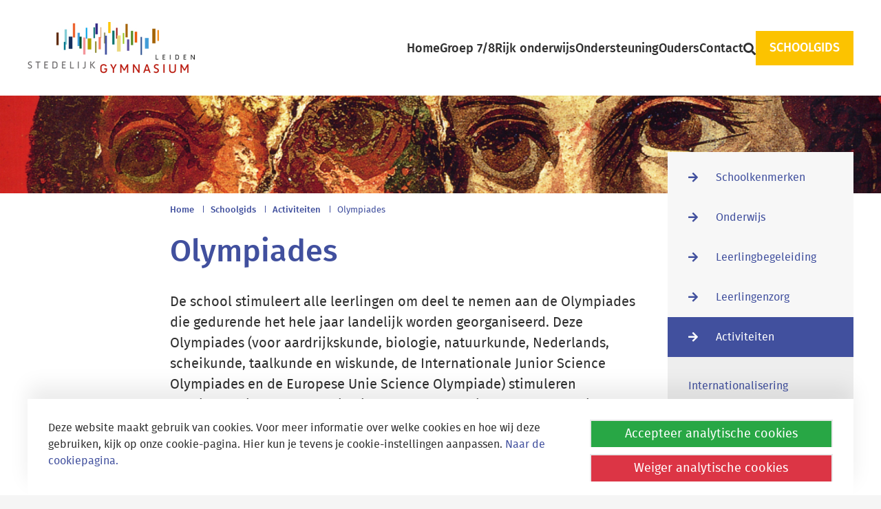

--- FILE ---
content_type: text/html; charset=UTF-8
request_url: https://www.gymnasiumleiden.nl/schoolgids/activiteiten/olympiades
body_size: 4516
content:
<!DOCTYPE html>
<html lang="nl" dir="ltr" prefix="og: https://ogp.me/ns#">
  <head>
    <meta charset="utf-8" />
<link rel="canonical" href="https://www.gymnasiumleiden.nl/schoolgids/activiteiten/olympiades" />
<meta name="Generator" content="Drupal 10 (https://www.drupal.org)" />
<meta name="MobileOptimized" content="width" />
<meta name="HandheldFriendly" content="true" />
<meta name="viewport" content="width=device-width, initial-scale=1.0" />
<link rel="icon" href="/themes/custom/gymnasium/favicon.ico" type="image/vnd.microsoft.icon" />

    <title>Olympiades | Stedelijk Gymnasium Leiden</title>

    <!-- Apple Bookmark -->
    <link rel="apple-touch-icon" href="/assets/icons/apple-icon.png">
    <link rel="apple-touch-icon" sizes="76x76" href="/assets/icons/apple-icon-76x76.png">
    <link rel="apple-touch-icon" sizes="120x120" href="/assets/icons/apple-icon-120x120.png">
    <link rel="apple-touch-icon" sizes="152x152" href="/assets/icons/apple-icon-152x152.png">

    <link rel="stylesheet" media="all" href="/sites/default/files/css/css_ZOuqOVdMT5HYNiqI6sm8-Zo9DHyumPxse6hU4z6y8o4.css?delta=0&amp;language=nl&amp;theme=gymnasium&amp;include=eJxVzEEOwyAMRNELUThSZcAiSDYgT90oOX3VZlFlM4snzS_TOI1pStJPDtV8kTzLVzPhDsoANUZohw5Cd01NZiZ5FCAsMmpGa0O6TvEv0cfyLB0b14ADL9Yr_-68I_026qwu_AEuyzjJ" />
<link rel="stylesheet" media="all" href="/sites/default/files/css/css__eKyknbckoHBj4Zz90R6OqqW8J9sTxr5hKsKo8UdBqU.css?delta=1&amp;language=nl&amp;theme=gymnasium&amp;include=eJxVzEEOwyAMRNELUThSZcAiSDYgT90oOX3VZlFlM4snzS_TOI1pStJPDtV8kTzLVzPhDsoANUZohw5Cd01NZiZ5FCAsMmpGa0O6TvEv0cfyLB0b14ADL9Yr_-68I_026qwu_AEuyzjJ" />

    

      </head>
  <body>
    
    

    <div id="page">
          <div class="dialog-off-canvas-main-canvas" data-off-canvas-main-canvas>
    
<header class="no-hero">
        <nav role="navigation" aria-labelledby="block-gymnasium-main-menu-menu" id="block-gymnasium-main-menu" class="block block-menu navigation menu--main">
            
  <h2 class="visually-hidden" id="block-gymnasium-main-menu-menu">Main navigation</h2>
  

        
    
    
<div class="container">
    <div class="navbar">

        <a class="navbar-brand" href="/">
            <h2 class='hidden'>Stedelijk Gymnasium Leiden</h2>
            <img src="/assets/images/logo.jpg" alt="Stedelijk Gymnasium" class="img-responsive">
        </a>

        <a href="#searchform" class="navbar-toggler" id="searchform" type="button">
            <span class="hidden">Search</span>
            <span class="fa fa-search"></span>
        </a>

        <a href="#hamburgermenu" class="c-hamburger c-hamburger--htx navbar-toggler" id="hamburger" type="button">
            <span class="hidden">Menu</span>
            <span></span>
        </a>

        <form action="/zoeken" method="GET" class="navbar-form validate" id="headerSearchform">
            <div class="form-group">
                <label for="keywords" class="invisible">Search</label>
                <input class="form-control required" type="text" placeholder="Zoekterm" id="keywords" name="keywords" minlength="2">
                <button class="btn btn-submit" type="submit"><span class="fa fa-search"></span><span class="hidden"></span></button>
            </div>
            <a href="#" class="btn btn-close"><span class="ion ion-md-close"></span></a>
        </form>

        <div class="clearfix" id="navbar-header">
                                <ul class="nav navbar-nav clearfix" id="mainnav">
                                                <li class="nav-item">
                    <a href="/" class="nav-item nav-link" data-drupal-link-system-path="&lt;front&gt;">Home</a>
                </li>
                                                <li class="nav-item">
                    <a href="/welkom-op-het-stedelijk" class="nav-item nav-link" data-drupal-link-system-path="node/159">Groep 7/8</a>
                </li>
                                                <li class="nav-item">
                    <a href="/rijk-onderwijs" class="nav-item nav-link" data-drupal-link-system-path="node/17">Rijk onderwijs</a>
                </li>
                                                <li class="nav-item">
                    <a href="/ondersteuning" class="nav-item nav-link" data-drupal-link-system-path="node/5">Ondersteuning</a>
                </li>
                                                <li class="nav-item">
                    <a href="/ouders" class="nav-item nav-link" data-drupal-link-system-path="node/11">Ouders</a>
                </li>
                                                <li class="nav-item">
                    <a href="/contact" class="nav-item nav-link" data-drupal-link-system-path="node/1">Contact</a>
                </li>
                                <li class="nav-item nav-item-search ">
                    <a class="nav-link" href="#"><span class="fa fa-search"><span class="hidden">Search</span></span></a>
                </li>
                <li>
                    <a class="btn btn-secondary" href="/schoolgids"><span>Schoolgids</span></a>
                </li>
            </ul>
            

            <div id="hamburgermenu">
                                            <ul class="">
                                                <li>
                                            <a href="/" data-drupal-link-system-path="&lt;front&gt;">Home</a>
                                                        </li>
                                                <li>
                                            <a href="/welkom-op-het-stedelijk" data-drupal-link-system-path="node/159">Groep 7/8</a>
                                                        </li>
                                                <li>
                                            <a href="/rijk-onderwijs" data-drupal-link-system-path="node/17">Rijk onderwijs</a>
                                                                                            <ul class="Vertical">
                                                <li>
                                            <a href="/rijk-onderwijs/extras-onderbouw" data-drupal-link-system-path="node/358">Extra onderbouw</a>
                                                        </li>
                                                <li>
                                            <a href="/rijk-onderwijs/extras-bovenbouw" data-drupal-link-system-path="node/283">Extra bovenbouw</a>
                                                        </li>
                                                <li>
                                            <a href="/rijk-onderwijs/clubs-teams" data-drupal-link-system-path="node/675">Clubs &amp; Teams </a>
                                                        </li>
                                                <li>
                                            <a href="/rijk-onderwijs/internationalisering" data-drupal-link-system-path="node/205">Internationalisering</a>
                                                        </li>
                                                <li>
                                            <a href="/rijk-onderwijs/klassieke-reizen" data-drupal-link-system-path="node/204">Klassieke reizen</a>
                                                        </li>
                                                <li>
                                            <a href="/activiteiten/maatschappelijke-stage" data-drupal-link-system-path="node/607">Maatschappelijke Stage</a>
                                                        </li>
                                                <li>
                                            <a href="/leerlingen/science4u" data-drupal-link-system-path="node/212">Science4U</a>
                                                        </li>
                                                <li>
                                            <a href="/rijk-onderwijs/taalcertificaten" data-drupal-link-system-path="node/215">Taalcertificaten</a>
                                                        </li>
                            </ul>
            
                                    </li>
                                                <li>
                                            <a href="/ondersteuning" data-drupal-link-system-path="node/5">Ondersteuning</a>
                                                                                            <ul class="Vertical">
                                                <li>
                                            <a href="/ondersteuning/snel-naar" data-drupal-link-system-path="node/282">Snel naar...</a>
                                                        </li>
                                                <li>
                                            <a href="/ondersteuning/ondersteuning-onderbouw" data-drupal-link-system-path="node/484">Ondersteuning onderbouw</a>
                                                        </li>
                                                <li>
                                            <a href="/ondersteuning/bijles-van-een-bovenbouwer" data-drupal-link-system-path="node/200">Bijles van een bovenbouwer</a>
                                                        </li>
                                                <li>
                                            <a href="/hulp/decanaat" data-drupal-link-system-path="node/203">Decanaat</a>
                                                        </li>
                                                <li>
                                            <a href="/ondersteuning/het-studielokaal" data-drupal-link-system-path="node/609">Het Studielokaal</a>
                                                        </li>
                                                <li>
                                            <a href="/ondersteuning/reglementen" data-drupal-link-system-path="node/610">Reglementen</a>
                                                        </li>
                            </ul>
            
                                    </li>
                                                <li>
                                            <a href="/ouders" data-drupal-link-system-path="node/11">Ouders</a>
                                                        </li>
                                                <li>
                                            <a href="/contact" data-drupal-link-system-path="node/1">Contact</a>
                                                        </li>
                            </ul>
            
            </div>
        </div>
    </div>
</div>

<script type="application/ld+json">
{
  "@context": "http://schema.org",
  "@type": "WebSite",
  "url": "https://www.gymnasiumleiden.nl/"
}
</script>

  </nav>


</header>








    <div data-drupal-messages-fallback class="hidden"></div>        <section class="content-hero">
        <a href="#">
            <figure>
                
<div class="js-view-dom-id-0959797b1de21c3dcca70a60636c59075532ae59020272d8a705d3f21ab1c7ed">
  
  
  

  
  
  

          <picture>
                  <source srcset="/sites/default/files/styles/header_banner_content/public/assets/Headers/hero.png?itok=_toVMVg9 1900w" media="only screen and (min-width: 1200px)" type="image/png" sizes="(min-width:1200px) 1900px, 100vw" width="1900" height="211"/>
              <source srcset="/sites/default/files/styles/header_banner_content/public/assets/Headers/hero.png?itok=_toVMVg9 1900w" media="only screen and (min-width: 992px)" type="image/png" sizes="(min-width:992px) 1200px, 100vw" width="1900" height="211"/>
              <source srcset="/sites/default/files/styles/header_banner_content/public/assets/Headers/hero.png?itok=_toVMVg9 1900w" media="only screen and (min-width: 768px)" type="image/png" sizes="(min-width:768px) 990px, 100vw" width="1900" height="211"/>
              <source srcset="/sites/default/files/styles/header_banner_content/public/assets/Headers/hero.png?itok=_toVMVg9 1900w" media="only screen and (min-width: 480px)" type="image/png" sizes="(min-width:480px) 768px, 100vw" width="1900" height="211"/>
              <source srcset="/sites/default/files/styles/header_banner_content/public/assets/Headers/hero.png?itok=_toVMVg9 1900w" media="only screen and (min-width: 0)" type="image/png" sizes="(min-width:0px) 480px, 100vw" width="1900" height="211"/>
                  <img loading="eager" class="img-responsive" src="/sites/default/files/styles/header_banner_content/public/assets/Headers/hero.png?itok=_toVMVg9" alt="" />

  </picture>



  
  

  
  

  
  
</div>



            </figure>
        </a>
    </section>

<div class="main regular" id="main">
    <div class="container">
        <div class="row">

            <div class="col-xs-12 col-sm-12 col-md-12 col-lg-7 offset-md-0 offset-lg-2">
                <div class="content">

                        <h2 id="system-breadcrumb" class="visually-hidden">Breadcrumb</h2>
    <ol class="breadcrumb">
                    <li class="breadcrumb-item ">
                                    <a href="/">Home</a>
                            </li>
                    <li class="breadcrumb-item ">
                                    <a href="/schoolgids">Schoolgids</a>
                            </li>
                    <li class="breadcrumb-item ">
                                    <a href="/schoolgids/activiteiten">Activiteiten</a>
                            </li>
                    <li class="breadcrumb-item active">
                                    Olympiades
                            </li>
            </ol>


                    <div class="pageHeader">
                        <h1>Olympiades</h1>
                    </div>

                    <div class="lead">
                        <p>
                            
                        </p>
                    </div>

                    <div class="contentBlocks row">
                        <div class="item text col-sm-12"><p>De school stimuleert alle leerlingen om deel te nemen aan de Olympiades die gedurende het hele jaar landelijk worden georganiseerd. Deze Olympiades (voor aardrijkskunde, biologie, natuurkunde, Nederlands, scheikunde, taalkunde en wiskunde, de Internationale Junior Science Olympiades en de Europese Unie Science Olympiade) stimuleren leerlingen niet alleen om zich in te zetten voor die vakken, maar bieden bovendien verbreding en verdieping. Leerlingen leren hun eigen talenten beter kennen en inzetten. In het verleden hebben leerlingen van onze school eervolle prijzen in de wacht gesleept, zelfs bij internationale Olympiades!</p></div><div class="item text col-sm-12"><a href="https://www.gymnasiumleiden.nl/aardrijkskunde-olympiade" class="btn btn-primary"><span>Aardrijkskunde</span></a></div><div class="item text col-sm-12"><a href="https://www.gymnasiumleiden.nl/nederlandse-biologie-olympiade" class="btn btn-primary"><span>Biologie</span></a></div><div class="item text col-sm-12"><a href="https://www.gymnasiumleiden.nl/natuurkunde-olympiade" class="btn btn-primary"><span>Natuurkunde</span></a></div><div class="item text col-sm-12"><a href="https://www.gymnasiumleiden.nl/olympiade-nederlands" class="btn btn-primary"><span>Nederlands</span></a></div><div class="item text col-sm-12"><a href="https://www.gymnasiumleiden.nl/scheikunde-olympiade" class="btn btn-primary"><span>Scheikunde</span></a></div><div class="item text col-sm-12"><a href="https://www.gymnasiumleiden.nl/leidse-taalkunde-olympiade" class="btn btn-primary"><span>Taalkunde</span></a></div><div class="item text col-sm-12"><a href="https://www.gymnasiumleiden.nl/nederlandse-wiskunde-olympiade" class="btn btn-primary"><span>Wiskunde</span></a></div>
                    </div>

                </div>
            </div>

            <div class="col-sm-12 col-md-12 col-lg-3">
                 <nav id="subnav" class="subnav schoolgids-nav ">
                    <nav role="navigation" aria-labelledby="-menu" class="block block-menu navigation menu--main">
            
  <h2 class="visually-hidden" id="-menu">vacancy</h2>
  

        
                            <ul class="nav-pills nav-stacked">
                <li class="mob mob-menu">
                    <a>Schoolgids menu</a>
                    <span></span>
                </li>
            <div class="show-me">
                        
                        <li class="schoolguide-link has_children">
                                    <a class="" href="/schoolgids/schoolkenmerken">Schoolkenmerken</a>
                                                                </li>
        
                        <li class="schoolguide-link has_children">
                                    <a class="" href="/schoolgids/onderwijs">Onderwijs</a>
                                                                </li>
        
                        <li class="schoolguide-link has_children">
                                    <a class="" href="/schoolgids/leerlingbegeleiding">Leerlingbegeleiding</a>
                                                                </li>
        
                        <li class="schoolguide-link has_children">
                                    <a class="" href="/schoolgids/leerlingenzorg">Leerlingenzorg</a>
                                                                </li>
        
                        <li class="schoolguide-link active has_children">
                                    <a class=" active" href="/schoolgids/activiteiten">Activiteiten</a>
                                                                                                            <ul>
                
                        <li class="schoolguide-link">
                                    <a class="" href="/schoolgids/activiteiten/internationalisering">Internationalisering</a>
                                            </li>
        
                        <li class="schoolguide-link">
                                    <a class="" href="/schoolgids/activiteiten/lemun">LEMUN</a>
                                            </li>
        
                        <li class="schoolguide-link">
                                    <a class="" href="/schoolgids/activiteiten/pre-university-classes">Pre-University Classes</a>
                                            </li>
        
                        <li class="schoolguide-link">
                                    <a class="" href="/schoolgids/activiteiten/pre-university-college">Pre-University College</a>
                                            </li>
        
                        <li class="schoolguide-link">
                                    <a class="" href="/schoolgids/activiteiten/pregym">PreGym</a>
                                            </li>
        
                        <li class="schoolguide-link">
                                    <a class="" href="/schoolgids/activiteiten/science4u">Science4U</a>
                                            </li>
        
                        <li class="schoolguide-link">
                                    <a class="" href="/schoolgids/activiteiten/taalcertificaten">Taalcertificaten</a>
                                            </li>
        
                        <li class="schoolguide-link">
                                    <a class="" href="/schoolgids/activiteiten/maatschappelijke-stage">Maatschappelijke stage</a>
                                            </li>
        
                        <li class="schoolguide-link">
                                    <a class="" href="/schoolgids/activiteiten/cultuurkaart">Cultuurkaart</a>
                                            </li>
        
                        <li class="schoolguide-link active">
                                    <a class="active" href="/schoolgids/activiteiten/olympiades">Olympiades</a>
                                            </li>
        
                        <li class="schoolguide-link">
                                    <a class="" href="/schoolgids/activiteiten/leerjaargebonden-activiteiten">Leerjaargebonden activiteiten</a>
                                            </li>
        
                        <li class="schoolguide-link">
                                    <a class="" href="/schoolgids/activiteiten/klassenactiviteiten">Klassenactiviteiten</a>
                                            </li>
        
                        <li class="schoolguide-link">
                                    <a class="" href="/schoolgids/activiteiten/leerlingenvereniging-usa">Leerlingenvereniging USA</a>
                                            </li>
        
                        <li class="schoolguide-link">
                                    <a class="" href="/schoolgids/activiteiten/vereniging-van-vrienden">Vereniging van Vrienden</a>
                                            </li>
        
                        <li class="schoolguide-link">
                                    <a class="" href="/schoolgids/activiteiten/muziek">Muziek</a>
                                            </li>
                            </ul>
                    
                            </li>
        
                        <li class="schoolguide-link has_children">
                                    <a class="" href="/schoolgids/communicatie">Communicatie</a>
                                                                </li>
        
                        <li class="schoolguide-link has_children">
                                    <a class="" href="/schoolgids/toetsen-en-cijfers">Toetsen en cijfers</a>
                                                                </li>
        
                        <li class="schoolguide-link has_children">
                                    <a class="" href="/schoolgids/praktisch">Praktisch</a>
                                                                </li>
        
                        <li class="schoolguide-link has_children">
                                    <a class="" href="/schoolgids/nuttige-adressen">Nuttige adressen</a>
                                                                </li>
                                        </div>
            </ul>
            

  </nav>

                 </nav>
            </div>

            <div class="schoolgids-open-btn">
                Schoolgids menu
            </div>

        </div>
    </div>
</div>
<!--End class=main-->

    <div id="cookiebar" class="js-cookiebar-container">
    <div class="wrapper">
    <div class="row">
        <div class="col-md-8">
          <p>Deze website maakt gebruik van cookies. Voor meer informatie over welke cookies en hoe wij deze gebruiken, kijk op onze cookie-pagina. Hier kun je tevens je cookie-instellingen aanpassen.   <a href="/cookies">Naar de cookiepagina.</a></p>
        </div>
        <div class="col-md-4">
            <a href="javascript();" id="true" class="btn button btn-tertiary js-cookiebar-button"><span>Accepteer analytische cookies</span></a>
            <a href="javascript();" id="false" class="btn button btn-tertiary js-cookiebar-button"><span>Weiger analytische cookies</span></a>
        </div>
    </div>
    </div>
</div>









<footer>
    <div class="container">
        <div class="row">
            <div class="col-lg-2 col-md-6 col-sm-6">
                <ul>
                    <li>
                        <h6>Locatie Athena</h6>
                    </li>
                    <li>Fruinlaan 15</li>
                    <li>2313 EP Leiden</li>
                </ul>
            </div>
            <div class="col-lg-2 col-md-6 col-sm-6">
                <ul>
                    <li>
                        <h6>Locatie Socrates</h6>
                    </li>
                    <li>Nieuwe Marnixstraat 90</li>
                    <li>2316 ES Leiden</li>
                </ul>
            </div>

            <div class="col-lg-2 col-md-6 col-sm-6">
                <ul>
                    <li>
                        <h6>Postadres</h6>
                    </li>
                    <li>Fruinlaan 15</li>
                    <li>2313 EP Leiden</li>
                </ul>
            </div>

            <div class="col-lg-2 col-md-6 col-sm-6">
                <ul>
                    <li>
                        <h6>Algemeen</h6>
                    </li>
                    <li>
                        <a class="tel" href="tel:0715121365">071 512 13 65</a>
                    </li>
                    <li>
                        <a href="/contact">E-mail de school</a>
                    </li>
                </ul>
            </div>

            <div class="col-lg-2 col-md-6 col-sm-6">
                <ul>
                    <li>
                        <h6>Ziek melden</h6>
                    </li>
                    <li>
                        <a class="tel" href="tel:viaMagister">via Magister</a>
                    </li>
                </ul>
            </div>
            <div class="col-lg-2 col-md-6 col-sm-6">
                <a class="privacy" href="/privacyverklaring">Privacyverklaring</a>
                <a class="cookies" href="/cookies">Cookies</a>
            </div>
        </div>
    </div>
</footer>

  </div>

    </div>

    
    <script type="application/json" data-drupal-selector="drupal-settings-json">{"path":{"baseUrl":"\/","pathPrefix":"","currentPath":"node\/119","currentPathIsAdmin":false,"isFront":false,"currentLanguage":"nl"},"pluralDelimiter":"\u0003","suppressDeprecationErrors":true,"cookiebarConfig":{"cookiepagePath":"\/cookies","homeUrl":"\/","currentUrl":"\/schoolgids\/activiteiten\/olympiades"},"user":{"uid":0,"permissionsHash":"bc821378e5042520dbad161dae428004da8198a2d010e101f91c70b67cf7f3eb"}}</script>
<script src="/sites/default/files/js/js_2oAioeGKavIuy5LdA5eFIrtSEQKOEpvWzbVzxCjIbQw.js?scope=footer&amp;delta=0&amp;language=nl&amp;theme=gymnasium&amp;include=eJxLzs_PzkxNSizST4axdFNS0xJLc0p0s4p10itz8xKLM0tz9dNz8pMSc4BiAPCPE1o"></script>

  </body>
</html>


--- FILE ---
content_type: text/javascript
request_url: https://www.gymnasiumleiden.nl/sites/default/files/js/js_2oAioeGKavIuy5LdA5eFIrtSEQKOEpvWzbVzxCjIbQw.js?scope=footer&delta=0&language=nl&theme=gymnasium&include=eJxLzs_PzkxNSizST4axdFNS0xJLc0p0s4p10itz8xKLM0tz9dNz8pMSc4BiAPCPE1o
body_size: 123122
content:
/* @license MIT https://raw.githubusercontent.com/jquery/jquery/3.7.1/LICENSE.txt */
/*! jQuery v3.7.1 | (c) OpenJS Foundation and other contributors | jquery.org/license */
!function(e,t){"use strict";"object"==typeof module&&"object"==typeof module.exports?module.exports=e.document?t(e,!0):function(e){if(!e.document)throw new Error("jQuery requires a window with a document");return t(e)}:t(e)}("undefined"!=typeof window?window:this,function(ie,e){"use strict";var oe=[],r=Object.getPrototypeOf,ae=oe.slice,g=oe.flat?function(e){return oe.flat.call(e)}:function(e){return oe.concat.apply([],e)},s=oe.push,se=oe.indexOf,n={},i=n.toString,ue=n.hasOwnProperty,o=ue.toString,a=o.call(Object),le={},v=function(e){return"function"==typeof e&&"number"!=typeof e.nodeType&&"function"!=typeof e.item},y=function(e){return null!=e&&e===e.window},C=ie.document,u={type:!0,src:!0,nonce:!0,noModule:!0};function m(e,t,n){var r,i,o=(n=n||C).createElement("script");if(o.text=e,t)for(r in u)(i=t[r]||t.getAttribute&&t.getAttribute(r))&&o.setAttribute(r,i);n.head.appendChild(o).parentNode.removeChild(o)}function x(e){return null==e?e+"":"object"==typeof e||"function"==typeof e?n[i.call(e)]||"object":typeof e}var t="3.7.1",l=/HTML$/i,ce=function(e,t){return new ce.fn.init(e,t)};function c(e){var t=!!e&&"length"in e&&e.length,n=x(e);return!v(e)&&!y(e)&&("array"===n||0===t||"number"==typeof t&&0<t&&t-1 in e)}function fe(e,t){return e.nodeName&&e.nodeName.toLowerCase()===t.toLowerCase()}ce.fn=ce.prototype={jquery:t,constructor:ce,length:0,toArray:function(){return ae.call(this)},get:function(e){return null==e?ae.call(this):e<0?this[e+this.length]:this[e]},pushStack:function(e){var t=ce.merge(this.constructor(),e);return t.prevObject=this,t},each:function(e){return ce.each(this,e)},map:function(n){return this.pushStack(ce.map(this,function(e,t){return n.call(e,t,e)}))},slice:function(){return this.pushStack(ae.apply(this,arguments))},first:function(){return this.eq(0)},last:function(){return this.eq(-1)},even:function(){return this.pushStack(ce.grep(this,function(e,t){return(t+1)%2}))},odd:function(){return this.pushStack(ce.grep(this,function(e,t){return t%2}))},eq:function(e){var t=this.length,n=+e+(e<0?t:0);return this.pushStack(0<=n&&n<t?[this[n]]:[])},end:function(){return this.prevObject||this.constructor()},push:s,sort:oe.sort,splice:oe.splice},ce.extend=ce.fn.extend=function(){var e,t,n,r,i,o,a=arguments[0]||{},s=1,u=arguments.length,l=!1;for("boolean"==typeof a&&(l=a,a=arguments[s]||{},s++),"object"==typeof a||v(a)||(a={}),s===u&&(a=this,s--);s<u;s++)if(null!=(e=arguments[s]))for(t in e)r=e[t],"__proto__"!==t&&a!==r&&(l&&r&&(ce.isPlainObject(r)||(i=Array.isArray(r)))?(n=a[t],o=i&&!Array.isArray(n)?[]:i||ce.isPlainObject(n)?n:{},i=!1,a[t]=ce.extend(l,o,r)):void 0!==r&&(a[t]=r));return a},ce.extend({expando:"jQuery"+(t+Math.random()).replace(/\D/g,""),isReady:!0,error:function(e){throw new Error(e)},noop:function(){},isPlainObject:function(e){var t,n;return!(!e||"[object Object]"!==i.call(e))&&(!(t=r(e))||"function"==typeof(n=ue.call(t,"constructor")&&t.constructor)&&o.call(n)===a)},isEmptyObject:function(e){var t;for(t in e)return!1;return!0},globalEval:function(e,t,n){m(e,{nonce:t&&t.nonce},n)},each:function(e,t){var n,r=0;if(c(e)){for(n=e.length;r<n;r++)if(!1===t.call(e[r],r,e[r]))break}else for(r in e)if(!1===t.call(e[r],r,e[r]))break;return e},text:function(e){var t,n="",r=0,i=e.nodeType;if(!i)while(t=e[r++])n+=ce.text(t);return 1===i||11===i?e.textContent:9===i?e.documentElement.textContent:3===i||4===i?e.nodeValue:n},makeArray:function(e,t){var n=t||[];return null!=e&&(c(Object(e))?ce.merge(n,"string"==typeof e?[e]:e):s.call(n,e)),n},inArray:function(e,t,n){return null==t?-1:se.call(t,e,n)},isXMLDoc:function(e){var t=e&&e.namespaceURI,n=e&&(e.ownerDocument||e).documentElement;return!l.test(t||n&&n.nodeName||"HTML")},merge:function(e,t){for(var n=+t.length,r=0,i=e.length;r<n;r++)e[i++]=t[r];return e.length=i,e},grep:function(e,t,n){for(var r=[],i=0,o=e.length,a=!n;i<o;i++)!t(e[i],i)!==a&&r.push(e[i]);return r},map:function(e,t,n){var r,i,o=0,a=[];if(c(e))for(r=e.length;o<r;o++)null!=(i=t(e[o],o,n))&&a.push(i);else for(o in e)null!=(i=t(e[o],o,n))&&a.push(i);return g(a)},guid:1,support:le}),"function"==typeof Symbol&&(ce.fn[Symbol.iterator]=oe[Symbol.iterator]),ce.each("Boolean Number String Function Array Date RegExp Object Error Symbol".split(" "),function(e,t){n["[object "+t+"]"]=t.toLowerCase()});var pe=oe.pop,de=oe.sort,he=oe.splice,ge="[\\x20\\t\\r\\n\\f]",ve=new RegExp("^"+ge+"+|((?:^|[^\\\\])(?:\\\\.)*)"+ge+"+$","g");ce.contains=function(e,t){var n=t&&t.parentNode;return e===n||!(!n||1!==n.nodeType||!(e.contains?e.contains(n):e.compareDocumentPosition&&16&e.compareDocumentPosition(n)))};var f=/([\0-\x1f\x7f]|^-?\d)|^-$|[^\x80-\uFFFF\w-]/g;function p(e,t){return t?"\0"===e?"\ufffd":e.slice(0,-1)+"\\"+e.charCodeAt(e.length-1).toString(16)+" ":"\\"+e}ce.escapeSelector=function(e){return(e+"").replace(f,p)};var ye=C,me=s;!function(){var e,b,w,o,a,T,r,C,d,i,k=me,S=ce.expando,E=0,n=0,s=W(),c=W(),u=W(),h=W(),l=function(e,t){return e===t&&(a=!0),0},f="checked|selected|async|autofocus|autoplay|controls|defer|disabled|hidden|ismap|loop|multiple|open|readonly|required|scoped",t="(?:\\\\[\\da-fA-F]{1,6}"+ge+"?|\\\\[^\\r\\n\\f]|[\\w-]|[^\0-\\x7f])+",p="\\["+ge+"*("+t+")(?:"+ge+"*([*^$|!~]?=)"+ge+"*(?:'((?:\\\\.|[^\\\\'])*)'|\"((?:\\\\.|[^\\\\\"])*)\"|("+t+"))|)"+ge+"*\\]",g=":("+t+")(?:\\((('((?:\\\\.|[^\\\\'])*)'|\"((?:\\\\.|[^\\\\\"])*)\")|((?:\\\\.|[^\\\\()[\\]]|"+p+")*)|.*)\\)|)",v=new RegExp(ge+"+","g"),y=new RegExp("^"+ge+"*,"+ge+"*"),m=new RegExp("^"+ge+"*([>+~]|"+ge+")"+ge+"*"),x=new RegExp(ge+"|>"),j=new RegExp(g),A=new RegExp("^"+t+"$"),D={ID:new RegExp("^#("+t+")"),CLASS:new RegExp("^\\.("+t+")"),TAG:new RegExp("^("+t+"|[*])"),ATTR:new RegExp("^"+p),PSEUDO:new RegExp("^"+g),CHILD:new RegExp("^:(only|first|last|nth|nth-last)-(child|of-type)(?:\\("+ge+"*(even|odd|(([+-]|)(\\d*)n|)"+ge+"*(?:([+-]|)"+ge+"*(\\d+)|))"+ge+"*\\)|)","i"),bool:new RegExp("^(?:"+f+")$","i"),needsContext:new RegExp("^"+ge+"*[>+~]|:(even|odd|eq|gt|lt|nth|first|last)(?:\\("+ge+"*((?:-\\d)?\\d*)"+ge+"*\\)|)(?=[^-]|$)","i")},N=/^(?:input|select|textarea|button)$/i,q=/^h\d$/i,L=/^(?:#([\w-]+)|(\w+)|\.([\w-]+))$/,H=/[+~]/,O=new RegExp("\\\\[\\da-fA-F]{1,6}"+ge+"?|\\\\([^\\r\\n\\f])","g"),P=function(e,t){var n="0x"+e.slice(1)-65536;return t||(n<0?String.fromCharCode(n+65536):String.fromCharCode(n>>10|55296,1023&n|56320))},M=function(){V()},R=J(function(e){return!0===e.disabled&&fe(e,"fieldset")},{dir:"parentNode",next:"legend"});try{k.apply(oe=ae.call(ye.childNodes),ye.childNodes),oe[ye.childNodes.length].nodeType}catch(e){k={apply:function(e,t){me.apply(e,ae.call(t))},call:function(e){me.apply(e,ae.call(arguments,1))}}}function I(t,e,n,r){var i,o,a,s,u,l,c,f=e&&e.ownerDocument,p=e?e.nodeType:9;if(n=n||[],"string"!=typeof t||!t||1!==p&&9!==p&&11!==p)return n;if(!r&&(V(e),e=e||T,C)){if(11!==p&&(u=L.exec(t)))if(i=u[1]){if(9===p){if(!(a=e.getElementById(i)))return n;if(a.id===i)return k.call(n,a),n}else if(f&&(a=f.getElementById(i))&&I.contains(e,a)&&a.id===i)return k.call(n,a),n}else{if(u[2])return k.apply(n,e.getElementsByTagName(t)),n;if((i=u[3])&&e.getElementsByClassName)return k.apply(n,e.getElementsByClassName(i)),n}if(!(h[t+" "]||d&&d.test(t))){if(c=t,f=e,1===p&&(x.test(t)||m.test(t))){(f=H.test(t)&&U(e.parentNode)||e)==e&&le.scope||((s=e.getAttribute("id"))?s=ce.escapeSelector(s):e.setAttribute("id",s=S)),o=(l=Y(t)).length;while(o--)l[o]=(s?"#"+s:":scope")+" "+Q(l[o]);c=l.join(",")}try{return k.apply(n,f.querySelectorAll(c)),n}catch(e){h(t,!0)}finally{s===S&&e.removeAttribute("id")}}}return re(t.replace(ve,"$1"),e,n,r)}function W(){var r=[];return function e(t,n){return r.push(t+" ")>b.cacheLength&&delete e[r.shift()],e[t+" "]=n}}function F(e){return e[S]=!0,e}function $(e){var t=T.createElement("fieldset");try{return!!e(t)}catch(e){return!1}finally{t.parentNode&&t.parentNode.removeChild(t),t=null}}function B(t){return function(e){return fe(e,"input")&&e.type===t}}function _(t){return function(e){return(fe(e,"input")||fe(e,"button"))&&e.type===t}}function z(t){return function(e){return"form"in e?e.parentNode&&!1===e.disabled?"label"in e?"label"in e.parentNode?e.parentNode.disabled===t:e.disabled===t:e.isDisabled===t||e.isDisabled!==!t&&R(e)===t:e.disabled===t:"label"in e&&e.disabled===t}}function X(a){return F(function(o){return o=+o,F(function(e,t){var n,r=a([],e.length,o),i=r.length;while(i--)e[n=r[i]]&&(e[n]=!(t[n]=e[n]))})})}function U(e){return e&&"undefined"!=typeof e.getElementsByTagName&&e}function V(e){var t,n=e?e.ownerDocument||e:ye;return n!=T&&9===n.nodeType&&n.documentElement&&(r=(T=n).documentElement,C=!ce.isXMLDoc(T),i=r.matches||r.webkitMatchesSelector||r.msMatchesSelector,r.msMatchesSelector&&ye!=T&&(t=T.defaultView)&&t.top!==t&&t.addEventListener("unload",M),le.getById=$(function(e){return r.appendChild(e).id=ce.expando,!T.getElementsByName||!T.getElementsByName(ce.expando).length}),le.disconnectedMatch=$(function(e){return i.call(e,"*")}),le.scope=$(function(){return T.querySelectorAll(":scope")}),le.cssHas=$(function(){try{return T.querySelector(":has(*,:jqfake)"),!1}catch(e){return!0}}),le.getById?(b.filter.ID=function(e){var t=e.replace(O,P);return function(e){return e.getAttribute("id")===t}},b.find.ID=function(e,t){if("undefined"!=typeof t.getElementById&&C){var n=t.getElementById(e);return n?[n]:[]}}):(b.filter.ID=function(e){var n=e.replace(O,P);return function(e){var t="undefined"!=typeof e.getAttributeNode&&e.getAttributeNode("id");return t&&t.value===n}},b.find.ID=function(e,t){if("undefined"!=typeof t.getElementById&&C){var n,r,i,o=t.getElementById(e);if(o){if((n=o.getAttributeNode("id"))&&n.value===e)return[o];i=t.getElementsByName(e),r=0;while(o=i[r++])if((n=o.getAttributeNode("id"))&&n.value===e)return[o]}return[]}}),b.find.TAG=function(e,t){return"undefined"!=typeof t.getElementsByTagName?t.getElementsByTagName(e):t.querySelectorAll(e)},b.find.CLASS=function(e,t){if("undefined"!=typeof t.getElementsByClassName&&C)return t.getElementsByClassName(e)},d=[],$(function(e){var t;r.appendChild(e).innerHTML="<a id='"+S+"' href='' disabled='disabled'></a><select id='"+S+"-\r\\' disabled='disabled'><option selected=''></option></select>",e.querySelectorAll("[selected]").length||d.push("\\["+ge+"*(?:value|"+f+")"),e.querySelectorAll("[id~="+S+"-]").length||d.push("~="),e.querySelectorAll("a#"+S+"+*").length||d.push(".#.+[+~]"),e.querySelectorAll(":checked").length||d.push(":checked"),(t=T.createElement("input")).setAttribute("type","hidden"),e.appendChild(t).setAttribute("name","D"),r.appendChild(e).disabled=!0,2!==e.querySelectorAll(":disabled").length&&d.push(":enabled",":disabled"),(t=T.createElement("input")).setAttribute("name",""),e.appendChild(t),e.querySelectorAll("[name='']").length||d.push("\\["+ge+"*name"+ge+"*="+ge+"*(?:''|\"\")")}),le.cssHas||d.push(":has"),d=d.length&&new RegExp(d.join("|")),l=function(e,t){if(e===t)return a=!0,0;var n=!e.compareDocumentPosition-!t.compareDocumentPosition;return n||(1&(n=(e.ownerDocument||e)==(t.ownerDocument||t)?e.compareDocumentPosition(t):1)||!le.sortDetached&&t.compareDocumentPosition(e)===n?e===T||e.ownerDocument==ye&&I.contains(ye,e)?-1:t===T||t.ownerDocument==ye&&I.contains(ye,t)?1:o?se.call(o,e)-se.call(o,t):0:4&n?-1:1)}),T}for(e in I.matches=function(e,t){return I(e,null,null,t)},I.matchesSelector=function(e,t){if(V(e),C&&!h[t+" "]&&(!d||!d.test(t)))try{var n=i.call(e,t);if(n||le.disconnectedMatch||e.document&&11!==e.document.nodeType)return n}catch(e){h(t,!0)}return 0<I(t,T,null,[e]).length},I.contains=function(e,t){return(e.ownerDocument||e)!=T&&V(e),ce.contains(e,t)},I.attr=function(e,t){(e.ownerDocument||e)!=T&&V(e);var n=b.attrHandle[t.toLowerCase()],r=n&&ue.call(b.attrHandle,t.toLowerCase())?n(e,t,!C):void 0;return void 0!==r?r:e.getAttribute(t)},I.error=function(e){throw new Error("Syntax error, unrecognized expression: "+e)},ce.uniqueSort=function(e){var t,n=[],r=0,i=0;if(a=!le.sortStable,o=!le.sortStable&&ae.call(e,0),de.call(e,l),a){while(t=e[i++])t===e[i]&&(r=n.push(i));while(r--)he.call(e,n[r],1)}return o=null,e},ce.fn.uniqueSort=function(){return this.pushStack(ce.uniqueSort(ae.apply(this)))},(b=ce.expr={cacheLength:50,createPseudo:F,match:D,attrHandle:{},find:{},relative:{">":{dir:"parentNode",first:!0}," ":{dir:"parentNode"},"+":{dir:"previousSibling",first:!0},"~":{dir:"previousSibling"}},preFilter:{ATTR:function(e){return e[1]=e[1].replace(O,P),e[3]=(e[3]||e[4]||e[5]||"").replace(O,P),"~="===e[2]&&(e[3]=" "+e[3]+" "),e.slice(0,4)},CHILD:function(e){return e[1]=e[1].toLowerCase(),"nth"===e[1].slice(0,3)?(e[3]||I.error(e[0]),e[4]=+(e[4]?e[5]+(e[6]||1):2*("even"===e[3]||"odd"===e[3])),e[5]=+(e[7]+e[8]||"odd"===e[3])):e[3]&&I.error(e[0]),e},PSEUDO:function(e){var t,n=!e[6]&&e[2];return D.CHILD.test(e[0])?null:(e[3]?e[2]=e[4]||e[5]||"":n&&j.test(n)&&(t=Y(n,!0))&&(t=n.indexOf(")",n.length-t)-n.length)&&(e[0]=e[0].slice(0,t),e[2]=n.slice(0,t)),e.slice(0,3))}},filter:{TAG:function(e){var t=e.replace(O,P).toLowerCase();return"*"===e?function(){return!0}:function(e){return fe(e,t)}},CLASS:function(e){var t=s[e+" "];return t||(t=new RegExp("(^|"+ge+")"+e+"("+ge+"|$)"))&&s(e,function(e){return t.test("string"==typeof e.className&&e.className||"undefined"!=typeof e.getAttribute&&e.getAttribute("class")||"")})},ATTR:function(n,r,i){return function(e){var t=I.attr(e,n);return null==t?"!="===r:!r||(t+="","="===r?t===i:"!="===r?t!==i:"^="===r?i&&0===t.indexOf(i):"*="===r?i&&-1<t.indexOf(i):"$="===r?i&&t.slice(-i.length)===i:"~="===r?-1<(" "+t.replace(v," ")+" ").indexOf(i):"|="===r&&(t===i||t.slice(0,i.length+1)===i+"-"))}},CHILD:function(d,e,t,h,g){var v="nth"!==d.slice(0,3),y="last"!==d.slice(-4),m="of-type"===e;return 1===h&&0===g?function(e){return!!e.parentNode}:function(e,t,n){var r,i,o,a,s,u=v!==y?"nextSibling":"previousSibling",l=e.parentNode,c=m&&e.nodeName.toLowerCase(),f=!n&&!m,p=!1;if(l){if(v){while(u){o=e;while(o=o[u])if(m?fe(o,c):1===o.nodeType)return!1;s=u="only"===d&&!s&&"nextSibling"}return!0}if(s=[y?l.firstChild:l.lastChild],y&&f){p=(a=(r=(i=l[S]||(l[S]={}))[d]||[])[0]===E&&r[1])&&r[2],o=a&&l.childNodes[a];while(o=++a&&o&&o[u]||(p=a=0)||s.pop())if(1===o.nodeType&&++p&&o===e){i[d]=[E,a,p];break}}else if(f&&(p=a=(r=(i=e[S]||(e[S]={}))[d]||[])[0]===E&&r[1]),!1===p)while(o=++a&&o&&o[u]||(p=a=0)||s.pop())if((m?fe(o,c):1===o.nodeType)&&++p&&(f&&((i=o[S]||(o[S]={}))[d]=[E,p]),o===e))break;return(p-=g)===h||p%h==0&&0<=p/h}}},PSEUDO:function(e,o){var t,a=b.pseudos[e]||b.setFilters[e.toLowerCase()]||I.error("unsupported pseudo: "+e);return a[S]?a(o):1<a.length?(t=[e,e,"",o],b.setFilters.hasOwnProperty(e.toLowerCase())?F(function(e,t){var n,r=a(e,o),i=r.length;while(i--)e[n=se.call(e,r[i])]=!(t[n]=r[i])}):function(e){return a(e,0,t)}):a}},pseudos:{not:F(function(e){var r=[],i=[],s=ne(e.replace(ve,"$1"));return s[S]?F(function(e,t,n,r){var i,o=s(e,null,r,[]),a=e.length;while(a--)(i=o[a])&&(e[a]=!(t[a]=i))}):function(e,t,n){return r[0]=e,s(r,null,n,i),r[0]=null,!i.pop()}}),has:F(function(t){return function(e){return 0<I(t,e).length}}),contains:F(function(t){return t=t.replace(O,P),function(e){return-1<(e.textContent||ce.text(e)).indexOf(t)}}),lang:F(function(n){return A.test(n||"")||I.error("unsupported lang: "+n),n=n.replace(O,P).toLowerCase(),function(e){var t;do{if(t=C?e.lang:e.getAttribute("xml:lang")||e.getAttribute("lang"))return(t=t.toLowerCase())===n||0===t.indexOf(n+"-")}while((e=e.parentNode)&&1===e.nodeType);return!1}}),target:function(e){var t=ie.location&&ie.location.hash;return t&&t.slice(1)===e.id},root:function(e){return e===r},focus:function(e){return e===function(){try{return T.activeElement}catch(e){}}()&&T.hasFocus()&&!!(e.type||e.href||~e.tabIndex)},enabled:z(!1),disabled:z(!0),checked:function(e){return fe(e,"input")&&!!e.checked||fe(e,"option")&&!!e.selected},selected:function(e){return e.parentNode&&e.parentNode.selectedIndex,!0===e.selected},empty:function(e){for(e=e.firstChild;e;e=e.nextSibling)if(e.nodeType<6)return!1;return!0},parent:function(e){return!b.pseudos.empty(e)},header:function(e){return q.test(e.nodeName)},input:function(e){return N.test(e.nodeName)},button:function(e){return fe(e,"input")&&"button"===e.type||fe(e,"button")},text:function(e){var t;return fe(e,"input")&&"text"===e.type&&(null==(t=e.getAttribute("type"))||"text"===t.toLowerCase())},first:X(function(){return[0]}),last:X(function(e,t){return[t-1]}),eq:X(function(e,t,n){return[n<0?n+t:n]}),even:X(function(e,t){for(var n=0;n<t;n+=2)e.push(n);return e}),odd:X(function(e,t){for(var n=1;n<t;n+=2)e.push(n);return e}),lt:X(function(e,t,n){var r;for(r=n<0?n+t:t<n?t:n;0<=--r;)e.push(r);return e}),gt:X(function(e,t,n){for(var r=n<0?n+t:n;++r<t;)e.push(r);return e})}}).pseudos.nth=b.pseudos.eq,{radio:!0,checkbox:!0,file:!0,password:!0,image:!0})b.pseudos[e]=B(e);for(e in{submit:!0,reset:!0})b.pseudos[e]=_(e);function G(){}function Y(e,t){var n,r,i,o,a,s,u,l=c[e+" "];if(l)return t?0:l.slice(0);a=e,s=[],u=b.preFilter;while(a){for(o in n&&!(r=y.exec(a))||(r&&(a=a.slice(r[0].length)||a),s.push(i=[])),n=!1,(r=m.exec(a))&&(n=r.shift(),i.push({value:n,type:r[0].replace(ve," ")}),a=a.slice(n.length)),b.filter)!(r=D[o].exec(a))||u[o]&&!(r=u[o](r))||(n=r.shift(),i.push({value:n,type:o,matches:r}),a=a.slice(n.length));if(!n)break}return t?a.length:a?I.error(e):c(e,s).slice(0)}function Q(e){for(var t=0,n=e.length,r="";t<n;t++)r+=e[t].value;return r}function J(a,e,t){var s=e.dir,u=e.next,l=u||s,c=t&&"parentNode"===l,f=n++;return e.first?function(e,t,n){while(e=e[s])if(1===e.nodeType||c)return a(e,t,n);return!1}:function(e,t,n){var r,i,o=[E,f];if(n){while(e=e[s])if((1===e.nodeType||c)&&a(e,t,n))return!0}else while(e=e[s])if(1===e.nodeType||c)if(i=e[S]||(e[S]={}),u&&fe(e,u))e=e[s]||e;else{if((r=i[l])&&r[0]===E&&r[1]===f)return o[2]=r[2];if((i[l]=o)[2]=a(e,t,n))return!0}return!1}}function K(i){return 1<i.length?function(e,t,n){var r=i.length;while(r--)if(!i[r](e,t,n))return!1;return!0}:i[0]}function Z(e,t,n,r,i){for(var o,a=[],s=0,u=e.length,l=null!=t;s<u;s++)(o=e[s])&&(n&&!n(o,r,i)||(a.push(o),l&&t.push(s)));return a}function ee(d,h,g,v,y,e){return v&&!v[S]&&(v=ee(v)),y&&!y[S]&&(y=ee(y,e)),F(function(e,t,n,r){var i,o,a,s,u=[],l=[],c=t.length,f=e||function(e,t,n){for(var r=0,i=t.length;r<i;r++)I(e,t[r],n);return n}(h||"*",n.nodeType?[n]:n,[]),p=!d||!e&&h?f:Z(f,u,d,n,r);if(g?g(p,s=y||(e?d:c||v)?[]:t,n,r):s=p,v){i=Z(s,l),v(i,[],n,r),o=i.length;while(o--)(a=i[o])&&(s[l[o]]=!(p[l[o]]=a))}if(e){if(y||d){if(y){i=[],o=s.length;while(o--)(a=s[o])&&i.push(p[o]=a);y(null,s=[],i,r)}o=s.length;while(o--)(a=s[o])&&-1<(i=y?se.call(e,a):u[o])&&(e[i]=!(t[i]=a))}}else s=Z(s===t?s.splice(c,s.length):s),y?y(null,t,s,r):k.apply(t,s)})}function te(e){for(var i,t,n,r=e.length,o=b.relative[e[0].type],a=o||b.relative[" "],s=o?1:0,u=J(function(e){return e===i},a,!0),l=J(function(e){return-1<se.call(i,e)},a,!0),c=[function(e,t,n){var r=!o&&(n||t!=w)||((i=t).nodeType?u(e,t,n):l(e,t,n));return i=null,r}];s<r;s++)if(t=b.relative[e[s].type])c=[J(K(c),t)];else{if((t=b.filter[e[s].type].apply(null,e[s].matches))[S]){for(n=++s;n<r;n++)if(b.relative[e[n].type])break;return ee(1<s&&K(c),1<s&&Q(e.slice(0,s-1).concat({value:" "===e[s-2].type?"*":""})).replace(ve,"$1"),t,s<n&&te(e.slice(s,n)),n<r&&te(e=e.slice(n)),n<r&&Q(e))}c.push(t)}return K(c)}function ne(e,t){var n,v,y,m,x,r,i=[],o=[],a=u[e+" "];if(!a){t||(t=Y(e)),n=t.length;while(n--)(a=te(t[n]))[S]?i.push(a):o.push(a);(a=u(e,(v=o,m=0<(y=i).length,x=0<v.length,r=function(e,t,n,r,i){var o,a,s,u=0,l="0",c=e&&[],f=[],p=w,d=e||x&&b.find.TAG("*",i),h=E+=null==p?1:Math.random()||.1,g=d.length;for(i&&(w=t==T||t||i);l!==g&&null!=(o=d[l]);l++){if(x&&o){a=0,t||o.ownerDocument==T||(V(o),n=!C);while(s=v[a++])if(s(o,t||T,n)){k.call(r,o);break}i&&(E=h)}m&&((o=!s&&o)&&u--,e&&c.push(o))}if(u+=l,m&&l!==u){a=0;while(s=y[a++])s(c,f,t,n);if(e){if(0<u)while(l--)c[l]||f[l]||(f[l]=pe.call(r));f=Z(f)}k.apply(r,f),i&&!e&&0<f.length&&1<u+y.length&&ce.uniqueSort(r)}return i&&(E=h,w=p),c},m?F(r):r))).selector=e}return a}function re(e,t,n,r){var i,o,a,s,u,l="function"==typeof e&&e,c=!r&&Y(e=l.selector||e);if(n=n||[],1===c.length){if(2<(o=c[0]=c[0].slice(0)).length&&"ID"===(a=o[0]).type&&9===t.nodeType&&C&&b.relative[o[1].type]){if(!(t=(b.find.ID(a.matches[0].replace(O,P),t)||[])[0]))return n;l&&(t=t.parentNode),e=e.slice(o.shift().value.length)}i=D.needsContext.test(e)?0:o.length;while(i--){if(a=o[i],b.relative[s=a.type])break;if((u=b.find[s])&&(r=u(a.matches[0].replace(O,P),H.test(o[0].type)&&U(t.parentNode)||t))){if(o.splice(i,1),!(e=r.length&&Q(o)))return k.apply(n,r),n;break}}}return(l||ne(e,c))(r,t,!C,n,!t||H.test(e)&&U(t.parentNode)||t),n}G.prototype=b.filters=b.pseudos,b.setFilters=new G,le.sortStable=S.split("").sort(l).join("")===S,V(),le.sortDetached=$(function(e){return 1&e.compareDocumentPosition(T.createElement("fieldset"))}),ce.find=I,ce.expr[":"]=ce.expr.pseudos,ce.unique=ce.uniqueSort,I.compile=ne,I.select=re,I.setDocument=V,I.tokenize=Y,I.escape=ce.escapeSelector,I.getText=ce.text,I.isXML=ce.isXMLDoc,I.selectors=ce.expr,I.support=ce.support,I.uniqueSort=ce.uniqueSort}();var d=function(e,t,n){var r=[],i=void 0!==n;while((e=e[t])&&9!==e.nodeType)if(1===e.nodeType){if(i&&ce(e).is(n))break;r.push(e)}return r},h=function(e,t){for(var n=[];e;e=e.nextSibling)1===e.nodeType&&e!==t&&n.push(e);return n},b=ce.expr.match.needsContext,w=/^<([a-z][^\/\0>:\x20\t\r\n\f]*)[\x20\t\r\n\f]*\/?>(?:<\/\1>|)$/i;function T(e,n,r){return v(n)?ce.grep(e,function(e,t){return!!n.call(e,t,e)!==r}):n.nodeType?ce.grep(e,function(e){return e===n!==r}):"string"!=typeof n?ce.grep(e,function(e){return-1<se.call(n,e)!==r}):ce.filter(n,e,r)}ce.filter=function(e,t,n){var r=t[0];return n&&(e=":not("+e+")"),1===t.length&&1===r.nodeType?ce.find.matchesSelector(r,e)?[r]:[]:ce.find.matches(e,ce.grep(t,function(e){return 1===e.nodeType}))},ce.fn.extend({find:function(e){var t,n,r=this.length,i=this;if("string"!=typeof e)return this.pushStack(ce(e).filter(function(){for(t=0;t<r;t++)if(ce.contains(i[t],this))return!0}));for(n=this.pushStack([]),t=0;t<r;t++)ce.find(e,i[t],n);return 1<r?ce.uniqueSort(n):n},filter:function(e){return this.pushStack(T(this,e||[],!1))},not:function(e){return this.pushStack(T(this,e||[],!0))},is:function(e){return!!T(this,"string"==typeof e&&b.test(e)?ce(e):e||[],!1).length}});var k,S=/^(?:\s*(<[\w\W]+>)[^>]*|#([\w-]+))$/;(ce.fn.init=function(e,t,n){var r,i;if(!e)return this;if(n=n||k,"string"==typeof e){if(!(r="<"===e[0]&&">"===e[e.length-1]&&3<=e.length?[null,e,null]:S.exec(e))||!r[1]&&t)return!t||t.jquery?(t||n).find(e):this.constructor(t).find(e);if(r[1]){if(t=t instanceof ce?t[0]:t,ce.merge(this,ce.parseHTML(r[1],t&&t.nodeType?t.ownerDocument||t:C,!0)),w.test(r[1])&&ce.isPlainObject(t))for(r in t)v(this[r])?this[r](t[r]):this.attr(r,t[r]);return this}return(i=C.getElementById(r[2]))&&(this[0]=i,this.length=1),this}return e.nodeType?(this[0]=e,this.length=1,this):v(e)?void 0!==n.ready?n.ready(e):e(ce):ce.makeArray(e,this)}).prototype=ce.fn,k=ce(C);var E=/^(?:parents|prev(?:Until|All))/,j={children:!0,contents:!0,next:!0,prev:!0};function A(e,t){while((e=e[t])&&1!==e.nodeType);return e}ce.fn.extend({has:function(e){var t=ce(e,this),n=t.length;return this.filter(function(){for(var e=0;e<n;e++)if(ce.contains(this,t[e]))return!0})},closest:function(e,t){var n,r=0,i=this.length,o=[],a="string"!=typeof e&&ce(e);if(!b.test(e))for(;r<i;r++)for(n=this[r];n&&n!==t;n=n.parentNode)if(n.nodeType<11&&(a?-1<a.index(n):1===n.nodeType&&ce.find.matchesSelector(n,e))){o.push(n);break}return this.pushStack(1<o.length?ce.uniqueSort(o):o)},index:function(e){return e?"string"==typeof e?se.call(ce(e),this[0]):se.call(this,e.jquery?e[0]:e):this[0]&&this[0].parentNode?this.first().prevAll().length:-1},add:function(e,t){return this.pushStack(ce.uniqueSort(ce.merge(this.get(),ce(e,t))))},addBack:function(e){return this.add(null==e?this.prevObject:this.prevObject.filter(e))}}),ce.each({parent:function(e){var t=e.parentNode;return t&&11!==t.nodeType?t:null},parents:function(e){return d(e,"parentNode")},parentsUntil:function(e,t,n){return d(e,"parentNode",n)},next:function(e){return A(e,"nextSibling")},prev:function(e){return A(e,"previousSibling")},nextAll:function(e){return d(e,"nextSibling")},prevAll:function(e){return d(e,"previousSibling")},nextUntil:function(e,t,n){return d(e,"nextSibling",n)},prevUntil:function(e,t,n){return d(e,"previousSibling",n)},siblings:function(e){return h((e.parentNode||{}).firstChild,e)},children:function(e){return h(e.firstChild)},contents:function(e){return null!=e.contentDocument&&r(e.contentDocument)?e.contentDocument:(fe(e,"template")&&(e=e.content||e),ce.merge([],e.childNodes))}},function(r,i){ce.fn[r]=function(e,t){var n=ce.map(this,i,e);return"Until"!==r.slice(-5)&&(t=e),t&&"string"==typeof t&&(n=ce.filter(t,n)),1<this.length&&(j[r]||ce.uniqueSort(n),E.test(r)&&n.reverse()),this.pushStack(n)}});var D=/[^\x20\t\r\n\f]+/g;function N(e){return e}function q(e){throw e}function L(e,t,n,r){var i;try{e&&v(i=e.promise)?i.call(e).done(t).fail(n):e&&v(i=e.then)?i.call(e,t,n):t.apply(void 0,[e].slice(r))}catch(e){n.apply(void 0,[e])}}ce.Callbacks=function(r){var e,n;r="string"==typeof r?(e=r,n={},ce.each(e.match(D)||[],function(e,t){n[t]=!0}),n):ce.extend({},r);var i,t,o,a,s=[],u=[],l=-1,c=function(){for(a=a||r.once,o=i=!0;u.length;l=-1){t=u.shift();while(++l<s.length)!1===s[l].apply(t[0],t[1])&&r.stopOnFalse&&(l=s.length,t=!1)}r.memory||(t=!1),i=!1,a&&(s=t?[]:"")},f={add:function(){return s&&(t&&!i&&(l=s.length-1,u.push(t)),function n(e){ce.each(e,function(e,t){v(t)?r.unique&&f.has(t)||s.push(t):t&&t.length&&"string"!==x(t)&&n(t)})}(arguments),t&&!i&&c()),this},remove:function(){return ce.each(arguments,function(e,t){var n;while(-1<(n=ce.inArray(t,s,n)))s.splice(n,1),n<=l&&l--}),this},has:function(e){return e?-1<ce.inArray(e,s):0<s.length},empty:function(){return s&&(s=[]),this},disable:function(){return a=u=[],s=t="",this},disabled:function(){return!s},lock:function(){return a=u=[],t||i||(s=t=""),this},locked:function(){return!!a},fireWith:function(e,t){return a||(t=[e,(t=t||[]).slice?t.slice():t],u.push(t),i||c()),this},fire:function(){return f.fireWith(this,arguments),this},fired:function(){return!!o}};return f},ce.extend({Deferred:function(e){var o=[["notify","progress",ce.Callbacks("memory"),ce.Callbacks("memory"),2],["resolve","done",ce.Callbacks("once memory"),ce.Callbacks("once memory"),0,"resolved"],["reject","fail",ce.Callbacks("once memory"),ce.Callbacks("once memory"),1,"rejected"]],i="pending",a={state:function(){return i},always:function(){return s.done(arguments).fail(arguments),this},"catch":function(e){return a.then(null,e)},pipe:function(){var i=arguments;return ce.Deferred(function(r){ce.each(o,function(e,t){var n=v(i[t[4]])&&i[t[4]];s[t[1]](function(){var e=n&&n.apply(this,arguments);e&&v(e.promise)?e.promise().progress(r.notify).done(r.resolve).fail(r.reject):r[t[0]+"With"](this,n?[e]:arguments)})}),i=null}).promise()},then:function(t,n,r){var u=0;function l(i,o,a,s){return function(){var n=this,r=arguments,e=function(){var e,t;if(!(i<u)){if((e=a.apply(n,r))===o.promise())throw new TypeError("Thenable self-resolution");t=e&&("object"==typeof e||"function"==typeof e)&&e.then,v(t)?s?t.call(e,l(u,o,N,s),l(u,o,q,s)):(u++,t.call(e,l(u,o,N,s),l(u,o,q,s),l(u,o,N,o.notifyWith))):(a!==N&&(n=void 0,r=[e]),(s||o.resolveWith)(n,r))}},t=s?e:function(){try{e()}catch(e){ce.Deferred.exceptionHook&&ce.Deferred.exceptionHook(e,t.error),u<=i+1&&(a!==q&&(n=void 0,r=[e]),o.rejectWith(n,r))}};i?t():(ce.Deferred.getErrorHook?t.error=ce.Deferred.getErrorHook():ce.Deferred.getStackHook&&(t.error=ce.Deferred.getStackHook()),ie.setTimeout(t))}}return ce.Deferred(function(e){o[0][3].add(l(0,e,v(r)?r:N,e.notifyWith)),o[1][3].add(l(0,e,v(t)?t:N)),o[2][3].add(l(0,e,v(n)?n:q))}).promise()},promise:function(e){return null!=e?ce.extend(e,a):a}},s={};return ce.each(o,function(e,t){var n=t[2],r=t[5];a[t[1]]=n.add,r&&n.add(function(){i=r},o[3-e][2].disable,o[3-e][3].disable,o[0][2].lock,o[0][3].lock),n.add(t[3].fire),s[t[0]]=function(){return s[t[0]+"With"](this===s?void 0:this,arguments),this},s[t[0]+"With"]=n.fireWith}),a.promise(s),e&&e.call(s,s),s},when:function(e){var n=arguments.length,t=n,r=Array(t),i=ae.call(arguments),o=ce.Deferred(),a=function(t){return function(e){r[t]=this,i[t]=1<arguments.length?ae.call(arguments):e,--n||o.resolveWith(r,i)}};if(n<=1&&(L(e,o.done(a(t)).resolve,o.reject,!n),"pending"===o.state()||v(i[t]&&i[t].then)))return o.then();while(t--)L(i[t],a(t),o.reject);return o.promise()}});var H=/^(Eval|Internal|Range|Reference|Syntax|Type|URI)Error$/;ce.Deferred.exceptionHook=function(e,t){ie.console&&ie.console.warn&&e&&H.test(e.name)&&ie.console.warn("jQuery.Deferred exception: "+e.message,e.stack,t)},ce.readyException=function(e){ie.setTimeout(function(){throw e})};var O=ce.Deferred();function P(){C.removeEventListener("DOMContentLoaded",P),ie.removeEventListener("load",P),ce.ready()}ce.fn.ready=function(e){return O.then(e)["catch"](function(e){ce.readyException(e)}),this},ce.extend({isReady:!1,readyWait:1,ready:function(e){(!0===e?--ce.readyWait:ce.isReady)||(ce.isReady=!0)!==e&&0<--ce.readyWait||O.resolveWith(C,[ce])}}),ce.ready.then=O.then,"complete"===C.readyState||"loading"!==C.readyState&&!C.documentElement.doScroll?ie.setTimeout(ce.ready):(C.addEventListener("DOMContentLoaded",P),ie.addEventListener("load",P));var M=function(e,t,n,r,i,o,a){var s=0,u=e.length,l=null==n;if("object"===x(n))for(s in i=!0,n)M(e,t,s,n[s],!0,o,a);else if(void 0!==r&&(i=!0,v(r)||(a=!0),l&&(a?(t.call(e,r),t=null):(l=t,t=function(e,t,n){return l.call(ce(e),n)})),t))for(;s<u;s++)t(e[s],n,a?r:r.call(e[s],s,t(e[s],n)));return i?e:l?t.call(e):u?t(e[0],n):o},R=/^-ms-/,I=/-([a-z])/g;function W(e,t){return t.toUpperCase()}function F(e){return e.replace(R,"ms-").replace(I,W)}var $=function(e){return 1===e.nodeType||9===e.nodeType||!+e.nodeType};function B(){this.expando=ce.expando+B.uid++}B.uid=1,B.prototype={cache:function(e){var t=e[this.expando];return t||(t={},$(e)&&(e.nodeType?e[this.expando]=t:Object.defineProperty(e,this.expando,{value:t,configurable:!0}))),t},set:function(e,t,n){var r,i=this.cache(e);if("string"==typeof t)i[F(t)]=n;else for(r in t)i[F(r)]=t[r];return i},get:function(e,t){return void 0===t?this.cache(e):e[this.expando]&&e[this.expando][F(t)]},access:function(e,t,n){return void 0===t||t&&"string"==typeof t&&void 0===n?this.get(e,t):(this.set(e,t,n),void 0!==n?n:t)},remove:function(e,t){var n,r=e[this.expando];if(void 0!==r){if(void 0!==t){n=(t=Array.isArray(t)?t.map(F):(t=F(t))in r?[t]:t.match(D)||[]).length;while(n--)delete r[t[n]]}(void 0===t||ce.isEmptyObject(r))&&(e.nodeType?e[this.expando]=void 0:delete e[this.expando])}},hasData:function(e){var t=e[this.expando];return void 0!==t&&!ce.isEmptyObject(t)}};var _=new B,z=new B,X=/^(?:\{[\w\W]*\}|\[[\w\W]*\])$/,U=/[A-Z]/g;function V(e,t,n){var r,i;if(void 0===n&&1===e.nodeType)if(r="data-"+t.replace(U,"-$&").toLowerCase(),"string"==typeof(n=e.getAttribute(r))){try{n="true"===(i=n)||"false"!==i&&("null"===i?null:i===+i+""?+i:X.test(i)?JSON.parse(i):i)}catch(e){}z.set(e,t,n)}else n=void 0;return n}ce.extend({hasData:function(e){return z.hasData(e)||_.hasData(e)},data:function(e,t,n){return z.access(e,t,n)},removeData:function(e,t){z.remove(e,t)},_data:function(e,t,n){return _.access(e,t,n)},_removeData:function(e,t){_.remove(e,t)}}),ce.fn.extend({data:function(n,e){var t,r,i,o=this[0],a=o&&o.attributes;if(void 0===n){if(this.length&&(i=z.get(o),1===o.nodeType&&!_.get(o,"hasDataAttrs"))){t=a.length;while(t--)a[t]&&0===(r=a[t].name).indexOf("data-")&&(r=F(r.slice(5)),V(o,r,i[r]));_.set(o,"hasDataAttrs",!0)}return i}return"object"==typeof n?this.each(function(){z.set(this,n)}):M(this,function(e){var t;if(o&&void 0===e)return void 0!==(t=z.get(o,n))?t:void 0!==(t=V(o,n))?t:void 0;this.each(function(){z.set(this,n,e)})},null,e,1<arguments.length,null,!0)},removeData:function(e){return this.each(function(){z.remove(this,e)})}}),ce.extend({queue:function(e,t,n){var r;if(e)return t=(t||"fx")+"queue",r=_.get(e,t),n&&(!r||Array.isArray(n)?r=_.access(e,t,ce.makeArray(n)):r.push(n)),r||[]},dequeue:function(e,t){t=t||"fx";var n=ce.queue(e,t),r=n.length,i=n.shift(),o=ce._queueHooks(e,t);"inprogress"===i&&(i=n.shift(),r--),i&&("fx"===t&&n.unshift("inprogress"),delete o.stop,i.call(e,function(){ce.dequeue(e,t)},o)),!r&&o&&o.empty.fire()},_queueHooks:function(e,t){var n=t+"queueHooks";return _.get(e,n)||_.access(e,n,{empty:ce.Callbacks("once memory").add(function(){_.remove(e,[t+"queue",n])})})}}),ce.fn.extend({queue:function(t,n){var e=2;return"string"!=typeof t&&(n=t,t="fx",e--),arguments.length<e?ce.queue(this[0],t):void 0===n?this:this.each(function(){var e=ce.queue(this,t,n);ce._queueHooks(this,t),"fx"===t&&"inprogress"!==e[0]&&ce.dequeue(this,t)})},dequeue:function(e){return this.each(function(){ce.dequeue(this,e)})},clearQueue:function(e){return this.queue(e||"fx",[])},promise:function(e,t){var n,r=1,i=ce.Deferred(),o=this,a=this.length,s=function(){--r||i.resolveWith(o,[o])};"string"!=typeof e&&(t=e,e=void 0),e=e||"fx";while(a--)(n=_.get(o[a],e+"queueHooks"))&&n.empty&&(r++,n.empty.add(s));return s(),i.promise(t)}});var G=/[+-]?(?:\d*\.|)\d+(?:[eE][+-]?\d+|)/.source,Y=new RegExp("^(?:([+-])=|)("+G+")([a-z%]*)$","i"),Q=["Top","Right","Bottom","Left"],J=C.documentElement,K=function(e){return ce.contains(e.ownerDocument,e)},Z={composed:!0};J.getRootNode&&(K=function(e){return ce.contains(e.ownerDocument,e)||e.getRootNode(Z)===e.ownerDocument});var ee=function(e,t){return"none"===(e=t||e).style.display||""===e.style.display&&K(e)&&"none"===ce.css(e,"display")};function te(e,t,n,r){var i,o,a=20,s=r?function(){return r.cur()}:function(){return ce.css(e,t,"")},u=s(),l=n&&n[3]||(ce.cssNumber[t]?"":"px"),c=e.nodeType&&(ce.cssNumber[t]||"px"!==l&&+u)&&Y.exec(ce.css(e,t));if(c&&c[3]!==l){u/=2,l=l||c[3],c=+u||1;while(a--)ce.style(e,t,c+l),(1-o)*(1-(o=s()/u||.5))<=0&&(a=0),c/=o;c*=2,ce.style(e,t,c+l),n=n||[]}return n&&(c=+c||+u||0,i=n[1]?c+(n[1]+1)*n[2]:+n[2],r&&(r.unit=l,r.start=c,r.end=i)),i}var ne={};function re(e,t){for(var n,r,i,o,a,s,u,l=[],c=0,f=e.length;c<f;c++)(r=e[c]).style&&(n=r.style.display,t?("none"===n&&(l[c]=_.get(r,"display")||null,l[c]||(r.style.display="")),""===r.style.display&&ee(r)&&(l[c]=(u=a=o=void 0,a=(i=r).ownerDocument,s=i.nodeName,(u=ne[s])||(o=a.body.appendChild(a.createElement(s)),u=ce.css(o,"display"),o.parentNode.removeChild(o),"none"===u&&(u="block"),ne[s]=u)))):"none"!==n&&(l[c]="none",_.set(r,"display",n)));for(c=0;c<f;c++)null!=l[c]&&(e[c].style.display=l[c]);return e}ce.fn.extend({show:function(){return re(this,!0)},hide:function(){return re(this)},toggle:function(e){return"boolean"==typeof e?e?this.show():this.hide():this.each(function(){ee(this)?ce(this).show():ce(this).hide()})}});var xe,be,we=/^(?:checkbox|radio)$/i,Te=/<([a-z][^\/\0>\x20\t\r\n\f]*)/i,Ce=/^$|^module$|\/(?:java|ecma)script/i;xe=C.createDocumentFragment().appendChild(C.createElement("div")),(be=C.createElement("input")).setAttribute("type","radio"),be.setAttribute("checked","checked"),be.setAttribute("name","t"),xe.appendChild(be),le.checkClone=xe.cloneNode(!0).cloneNode(!0).lastChild.checked,xe.innerHTML="<textarea>x</textarea>",le.noCloneChecked=!!xe.cloneNode(!0).lastChild.defaultValue,xe.innerHTML="<option></option>",le.option=!!xe.lastChild;var ke={thead:[1,"<table>","</table>"],col:[2,"<table><colgroup>","</colgroup></table>"],tr:[2,"<table><tbody>","</tbody></table>"],td:[3,"<table><tbody><tr>","</tr></tbody></table>"],_default:[0,"",""]};function Se(e,t){var n;return n="undefined"!=typeof e.getElementsByTagName?e.getElementsByTagName(t||"*"):"undefined"!=typeof e.querySelectorAll?e.querySelectorAll(t||"*"):[],void 0===t||t&&fe(e,t)?ce.merge([e],n):n}function Ee(e,t){for(var n=0,r=e.length;n<r;n++)_.set(e[n],"globalEval",!t||_.get(t[n],"globalEval"))}ke.tbody=ke.tfoot=ke.colgroup=ke.caption=ke.thead,ke.th=ke.td,le.option||(ke.optgroup=ke.option=[1,"<select multiple='multiple'>","</select>"]);var je=/<|&#?\w+;/;function Ae(e,t,n,r,i){for(var o,a,s,u,l,c,f=t.createDocumentFragment(),p=[],d=0,h=e.length;d<h;d++)if((o=e[d])||0===o)if("object"===x(o))ce.merge(p,o.nodeType?[o]:o);else if(je.test(o)){a=a||f.appendChild(t.createElement("div")),s=(Te.exec(o)||["",""])[1].toLowerCase(),u=ke[s]||ke._default,a.innerHTML=u[1]+ce.htmlPrefilter(o)+u[2],c=u[0];while(c--)a=a.lastChild;ce.merge(p,a.childNodes),(a=f.firstChild).textContent=""}else p.push(t.createTextNode(o));f.textContent="",d=0;while(o=p[d++])if(r&&-1<ce.inArray(o,r))i&&i.push(o);else if(l=K(o),a=Se(f.appendChild(o),"script"),l&&Ee(a),n){c=0;while(o=a[c++])Ce.test(o.type||"")&&n.push(o)}return f}var De=/^([^.]*)(?:\.(.+)|)/;function Ne(){return!0}function qe(){return!1}function Le(e,t,n,r,i,o){var a,s;if("object"==typeof t){for(s in"string"!=typeof n&&(r=r||n,n=void 0),t)Le(e,s,n,r,t[s],o);return e}if(null==r&&null==i?(i=n,r=n=void 0):null==i&&("string"==typeof n?(i=r,r=void 0):(i=r,r=n,n=void 0)),!1===i)i=qe;else if(!i)return e;return 1===o&&(a=i,(i=function(e){return ce().off(e),a.apply(this,arguments)}).guid=a.guid||(a.guid=ce.guid++)),e.each(function(){ce.event.add(this,t,i,r,n)})}function He(e,r,t){t?(_.set(e,r,!1),ce.event.add(e,r,{namespace:!1,handler:function(e){var t,n=_.get(this,r);if(1&e.isTrigger&&this[r]){if(n)(ce.event.special[r]||{}).delegateType&&e.stopPropagation();else if(n=ae.call(arguments),_.set(this,r,n),this[r](),t=_.get(this,r),_.set(this,r,!1),n!==t)return e.stopImmediatePropagation(),e.preventDefault(),t}else n&&(_.set(this,r,ce.event.trigger(n[0],n.slice(1),this)),e.stopPropagation(),e.isImmediatePropagationStopped=Ne)}})):void 0===_.get(e,r)&&ce.event.add(e,r,Ne)}ce.event={global:{},add:function(t,e,n,r,i){var o,a,s,u,l,c,f,p,d,h,g,v=_.get(t);if($(t)){n.handler&&(n=(o=n).handler,i=o.selector),i&&ce.find.matchesSelector(J,i),n.guid||(n.guid=ce.guid++),(u=v.events)||(u=v.events=Object.create(null)),(a=v.handle)||(a=v.handle=function(e){return"undefined"!=typeof ce&&ce.event.triggered!==e.type?ce.event.dispatch.apply(t,arguments):void 0}),l=(e=(e||"").match(D)||[""]).length;while(l--)d=g=(s=De.exec(e[l])||[])[1],h=(s[2]||"").split(".").sort(),d&&(f=ce.event.special[d]||{},d=(i?f.delegateType:f.bindType)||d,f=ce.event.special[d]||{},c=ce.extend({type:d,origType:g,data:r,handler:n,guid:n.guid,selector:i,needsContext:i&&ce.expr.match.needsContext.test(i),namespace:h.join(".")},o),(p=u[d])||((p=u[d]=[]).delegateCount=0,f.setup&&!1!==f.setup.call(t,r,h,a)||t.addEventListener&&t.addEventListener(d,a)),f.add&&(f.add.call(t,c),c.handler.guid||(c.handler.guid=n.guid)),i?p.splice(p.delegateCount++,0,c):p.push(c),ce.event.global[d]=!0)}},remove:function(e,t,n,r,i){var o,a,s,u,l,c,f,p,d,h,g,v=_.hasData(e)&&_.get(e);if(v&&(u=v.events)){l=(t=(t||"").match(D)||[""]).length;while(l--)if(d=g=(s=De.exec(t[l])||[])[1],h=(s[2]||"").split(".").sort(),d){f=ce.event.special[d]||{},p=u[d=(r?f.delegateType:f.bindType)||d]||[],s=s[2]&&new RegExp("(^|\\.)"+h.join("\\.(?:.*\\.|)")+"(\\.|$)"),a=o=p.length;while(o--)c=p[o],!i&&g!==c.origType||n&&n.guid!==c.guid||s&&!s.test(c.namespace)||r&&r!==c.selector&&("**"!==r||!c.selector)||(p.splice(o,1),c.selector&&p.delegateCount--,f.remove&&f.remove.call(e,c));a&&!p.length&&(f.teardown&&!1!==f.teardown.call(e,h,v.handle)||ce.removeEvent(e,d,v.handle),delete u[d])}else for(d in u)ce.event.remove(e,d+t[l],n,r,!0);ce.isEmptyObject(u)&&_.remove(e,"handle events")}},dispatch:function(e){var t,n,r,i,o,a,s=new Array(arguments.length),u=ce.event.fix(e),l=(_.get(this,"events")||Object.create(null))[u.type]||[],c=ce.event.special[u.type]||{};for(s[0]=u,t=1;t<arguments.length;t++)s[t]=arguments[t];if(u.delegateTarget=this,!c.preDispatch||!1!==c.preDispatch.call(this,u)){a=ce.event.handlers.call(this,u,l),t=0;while((i=a[t++])&&!u.isPropagationStopped()){u.currentTarget=i.elem,n=0;while((o=i.handlers[n++])&&!u.isImmediatePropagationStopped())u.rnamespace&&!1!==o.namespace&&!u.rnamespace.test(o.namespace)||(u.handleObj=o,u.data=o.data,void 0!==(r=((ce.event.special[o.origType]||{}).handle||o.handler).apply(i.elem,s))&&!1===(u.result=r)&&(u.preventDefault(),u.stopPropagation()))}return c.postDispatch&&c.postDispatch.call(this,u),u.result}},handlers:function(e,t){var n,r,i,o,a,s=[],u=t.delegateCount,l=e.target;if(u&&l.nodeType&&!("click"===e.type&&1<=e.button))for(;l!==this;l=l.parentNode||this)if(1===l.nodeType&&("click"!==e.type||!0!==l.disabled)){for(o=[],a={},n=0;n<u;n++)void 0===a[i=(r=t[n]).selector+" "]&&(a[i]=r.needsContext?-1<ce(i,this).index(l):ce.find(i,this,null,[l]).length),a[i]&&o.push(r);o.length&&s.push({elem:l,handlers:o})}return l=this,u<t.length&&s.push({elem:l,handlers:t.slice(u)}),s},addProp:function(t,e){Object.defineProperty(ce.Event.prototype,t,{enumerable:!0,configurable:!0,get:v(e)?function(){if(this.originalEvent)return e(this.originalEvent)}:function(){if(this.originalEvent)return this.originalEvent[t]},set:function(e){Object.defineProperty(this,t,{enumerable:!0,configurable:!0,writable:!0,value:e})}})},fix:function(e){return e[ce.expando]?e:new ce.Event(e)},special:{load:{noBubble:!0},click:{setup:function(e){var t=this||e;return we.test(t.type)&&t.click&&fe(t,"input")&&He(t,"click",!0),!1},trigger:function(e){var t=this||e;return we.test(t.type)&&t.click&&fe(t,"input")&&He(t,"click"),!0},_default:function(e){var t=e.target;return we.test(t.type)&&t.click&&fe(t,"input")&&_.get(t,"click")||fe(t,"a")}},beforeunload:{postDispatch:function(e){void 0!==e.result&&e.originalEvent&&(e.originalEvent.returnValue=e.result)}}}},ce.removeEvent=function(e,t,n){e.removeEventListener&&e.removeEventListener(t,n)},ce.Event=function(e,t){if(!(this instanceof ce.Event))return new ce.Event(e,t);e&&e.type?(this.originalEvent=e,this.type=e.type,this.isDefaultPrevented=e.defaultPrevented||void 0===e.defaultPrevented&&!1===e.returnValue?Ne:qe,this.target=e.target&&3===e.target.nodeType?e.target.parentNode:e.target,this.currentTarget=e.currentTarget,this.relatedTarget=e.relatedTarget):this.type=e,t&&ce.extend(this,t),this.timeStamp=e&&e.timeStamp||Date.now(),this[ce.expando]=!0},ce.Event.prototype={constructor:ce.Event,isDefaultPrevented:qe,isPropagationStopped:qe,isImmediatePropagationStopped:qe,isSimulated:!1,preventDefault:function(){var e=this.originalEvent;this.isDefaultPrevented=Ne,e&&!this.isSimulated&&e.preventDefault()},stopPropagation:function(){var e=this.originalEvent;this.isPropagationStopped=Ne,e&&!this.isSimulated&&e.stopPropagation()},stopImmediatePropagation:function(){var e=this.originalEvent;this.isImmediatePropagationStopped=Ne,e&&!this.isSimulated&&e.stopImmediatePropagation(),this.stopPropagation()}},ce.each({altKey:!0,bubbles:!0,cancelable:!0,changedTouches:!0,ctrlKey:!0,detail:!0,eventPhase:!0,metaKey:!0,pageX:!0,pageY:!0,shiftKey:!0,view:!0,"char":!0,code:!0,charCode:!0,key:!0,keyCode:!0,button:!0,buttons:!0,clientX:!0,clientY:!0,offsetX:!0,offsetY:!0,pointerId:!0,pointerType:!0,screenX:!0,screenY:!0,targetTouches:!0,toElement:!0,touches:!0,which:!0},ce.event.addProp),ce.each({focus:"focusin",blur:"focusout"},function(r,i){function o(e){if(C.documentMode){var t=_.get(this,"handle"),n=ce.event.fix(e);n.type="focusin"===e.type?"focus":"blur",n.isSimulated=!0,t(e),n.target===n.currentTarget&&t(n)}else ce.event.simulate(i,e.target,ce.event.fix(e))}ce.event.special[r]={setup:function(){var e;if(He(this,r,!0),!C.documentMode)return!1;(e=_.get(this,i))||this.addEventListener(i,o),_.set(this,i,(e||0)+1)},trigger:function(){return He(this,r),!0},teardown:function(){var e;if(!C.documentMode)return!1;(e=_.get(this,i)-1)?_.set(this,i,e):(this.removeEventListener(i,o),_.remove(this,i))},_default:function(e){return _.get(e.target,r)},delegateType:i},ce.event.special[i]={setup:function(){var e=this.ownerDocument||this.document||this,t=C.documentMode?this:e,n=_.get(t,i);n||(C.documentMode?this.addEventListener(i,o):e.addEventListener(r,o,!0)),_.set(t,i,(n||0)+1)},teardown:function(){var e=this.ownerDocument||this.document||this,t=C.documentMode?this:e,n=_.get(t,i)-1;n?_.set(t,i,n):(C.documentMode?this.removeEventListener(i,o):e.removeEventListener(r,o,!0),_.remove(t,i))}}}),ce.each({mouseenter:"mouseover",mouseleave:"mouseout",pointerenter:"pointerover",pointerleave:"pointerout"},function(e,i){ce.event.special[e]={delegateType:i,bindType:i,handle:function(e){var t,n=e.relatedTarget,r=e.handleObj;return n&&(n===this||ce.contains(this,n))||(e.type=r.origType,t=r.handler.apply(this,arguments),e.type=i),t}}}),ce.fn.extend({on:function(e,t,n,r){return Le(this,e,t,n,r)},one:function(e,t,n,r){return Le(this,e,t,n,r,1)},off:function(e,t,n){var r,i;if(e&&e.preventDefault&&e.handleObj)return r=e.handleObj,ce(e.delegateTarget).off(r.namespace?r.origType+"."+r.namespace:r.origType,r.selector,r.handler),this;if("object"==typeof e){for(i in e)this.off(i,t,e[i]);return this}return!1!==t&&"function"!=typeof t||(n=t,t=void 0),!1===n&&(n=qe),this.each(function(){ce.event.remove(this,e,n,t)})}});var Oe=/<script|<style|<link/i,Pe=/checked\s*(?:[^=]|=\s*.checked.)/i,Me=/^\s*<!\[CDATA\[|\]\]>\s*$/g;function Re(e,t){return fe(e,"table")&&fe(11!==t.nodeType?t:t.firstChild,"tr")&&ce(e).children("tbody")[0]||e}function Ie(e){return e.type=(null!==e.getAttribute("type"))+"/"+e.type,e}function We(e){return"true/"===(e.type||"").slice(0,5)?e.type=e.type.slice(5):e.removeAttribute("type"),e}function Fe(e,t){var n,r,i,o,a,s;if(1===t.nodeType){if(_.hasData(e)&&(s=_.get(e).events))for(i in _.remove(t,"handle events"),s)for(n=0,r=s[i].length;n<r;n++)ce.event.add(t,i,s[i][n]);z.hasData(e)&&(o=z.access(e),a=ce.extend({},o),z.set(t,a))}}function $e(n,r,i,o){r=g(r);var e,t,a,s,u,l,c=0,f=n.length,p=f-1,d=r[0],h=v(d);if(h||1<f&&"string"==typeof d&&!le.checkClone&&Pe.test(d))return n.each(function(e){var t=n.eq(e);h&&(r[0]=d.call(this,e,t.html())),$e(t,r,i,o)});if(f&&(t=(e=Ae(r,n[0].ownerDocument,!1,n,o)).firstChild,1===e.childNodes.length&&(e=t),t||o)){for(s=(a=ce.map(Se(e,"script"),Ie)).length;c<f;c++)u=e,c!==p&&(u=ce.clone(u,!0,!0),s&&ce.merge(a,Se(u,"script"))),i.call(n[c],u,c);if(s)for(l=a[a.length-1].ownerDocument,ce.map(a,We),c=0;c<s;c++)u=a[c],Ce.test(u.type||"")&&!_.access(u,"globalEval")&&ce.contains(l,u)&&(u.src&&"module"!==(u.type||"").toLowerCase()?ce._evalUrl&&!u.noModule&&ce._evalUrl(u.src,{nonce:u.nonce||u.getAttribute("nonce")},l):m(u.textContent.replace(Me,""),u,l))}return n}function Be(e,t,n){for(var r,i=t?ce.filter(t,e):e,o=0;null!=(r=i[o]);o++)n||1!==r.nodeType||ce.cleanData(Se(r)),r.parentNode&&(n&&K(r)&&Ee(Se(r,"script")),r.parentNode.removeChild(r));return e}ce.extend({htmlPrefilter:function(e){return e},clone:function(e,t,n){var r,i,o,a,s,u,l,c=e.cloneNode(!0),f=K(e);if(!(le.noCloneChecked||1!==e.nodeType&&11!==e.nodeType||ce.isXMLDoc(e)))for(a=Se(c),r=0,i=(o=Se(e)).length;r<i;r++)s=o[r],u=a[r],void 0,"input"===(l=u.nodeName.toLowerCase())&&we.test(s.type)?u.checked=s.checked:"input"!==l&&"textarea"!==l||(u.defaultValue=s.defaultValue);if(t)if(n)for(o=o||Se(e),a=a||Se(c),r=0,i=o.length;r<i;r++)Fe(o[r],a[r]);else Fe(e,c);return 0<(a=Se(c,"script")).length&&Ee(a,!f&&Se(e,"script")),c},cleanData:function(e){for(var t,n,r,i=ce.event.special,o=0;void 0!==(n=e[o]);o++)if($(n)){if(t=n[_.expando]){if(t.events)for(r in t.events)i[r]?ce.event.remove(n,r):ce.removeEvent(n,r,t.handle);n[_.expando]=void 0}n[z.expando]&&(n[z.expando]=void 0)}}}),ce.fn.extend({detach:function(e){return Be(this,e,!0)},remove:function(e){return Be(this,e)},text:function(e){return M(this,function(e){return void 0===e?ce.text(this):this.empty().each(function(){1!==this.nodeType&&11!==this.nodeType&&9!==this.nodeType||(this.textContent=e)})},null,e,arguments.length)},append:function(){return $e(this,arguments,function(e){1!==this.nodeType&&11!==this.nodeType&&9!==this.nodeType||Re(this,e).appendChild(e)})},prepend:function(){return $e(this,arguments,function(e){if(1===this.nodeType||11===this.nodeType||9===this.nodeType){var t=Re(this,e);t.insertBefore(e,t.firstChild)}})},before:function(){return $e(this,arguments,function(e){this.parentNode&&this.parentNode.insertBefore(e,this)})},after:function(){return $e(this,arguments,function(e){this.parentNode&&this.parentNode.insertBefore(e,this.nextSibling)})},empty:function(){for(var e,t=0;null!=(e=this[t]);t++)1===e.nodeType&&(ce.cleanData(Se(e,!1)),e.textContent="");return this},clone:function(e,t){return e=null!=e&&e,t=null==t?e:t,this.map(function(){return ce.clone(this,e,t)})},html:function(e){return M(this,function(e){var t=this[0]||{},n=0,r=this.length;if(void 0===e&&1===t.nodeType)return t.innerHTML;if("string"==typeof e&&!Oe.test(e)&&!ke[(Te.exec(e)||["",""])[1].toLowerCase()]){e=ce.htmlPrefilter(e);try{for(;n<r;n++)1===(t=this[n]||{}).nodeType&&(ce.cleanData(Se(t,!1)),t.innerHTML=e);t=0}catch(e){}}t&&this.empty().append(e)},null,e,arguments.length)},replaceWith:function(){var n=[];return $e(this,arguments,function(e){var t=this.parentNode;ce.inArray(this,n)<0&&(ce.cleanData(Se(this)),t&&t.replaceChild(e,this))},n)}}),ce.each({appendTo:"append",prependTo:"prepend",insertBefore:"before",insertAfter:"after",replaceAll:"replaceWith"},function(e,a){ce.fn[e]=function(e){for(var t,n=[],r=ce(e),i=r.length-1,o=0;o<=i;o++)t=o===i?this:this.clone(!0),ce(r[o])[a](t),s.apply(n,t.get());return this.pushStack(n)}});var _e=new RegExp("^("+G+")(?!px)[a-z%]+$","i"),ze=/^--/,Xe=function(e){var t=e.ownerDocument.defaultView;return t&&t.opener||(t=ie),t.getComputedStyle(e)},Ue=function(e,t,n){var r,i,o={};for(i in t)o[i]=e.style[i],e.style[i]=t[i];for(i in r=n.call(e),t)e.style[i]=o[i];return r},Ve=new RegExp(Q.join("|"),"i");function Ge(e,t,n){var r,i,o,a,s=ze.test(t),u=e.style;return(n=n||Xe(e))&&(a=n.getPropertyValue(t)||n[t],s&&a&&(a=a.replace(ve,"$1")||void 0),""!==a||K(e)||(a=ce.style(e,t)),!le.pixelBoxStyles()&&_e.test(a)&&Ve.test(t)&&(r=u.width,i=u.minWidth,o=u.maxWidth,u.minWidth=u.maxWidth=u.width=a,a=n.width,u.width=r,u.minWidth=i,u.maxWidth=o)),void 0!==a?a+"":a}function Ye(e,t){return{get:function(){if(!e())return(this.get=t).apply(this,arguments);delete this.get}}}!function(){function e(){if(l){u.style.cssText="position:absolute;left:-11111px;width:60px;margin-top:1px;padding:0;border:0",l.style.cssText="position:relative;display:block;box-sizing:border-box;overflow:scroll;margin:auto;border:1px;padding:1px;width:60%;top:1%",J.appendChild(u).appendChild(l);var e=ie.getComputedStyle(l);n="1%"!==e.top,s=12===t(e.marginLeft),l.style.right="60%",o=36===t(e.right),r=36===t(e.width),l.style.position="absolute",i=12===t(l.offsetWidth/3),J.removeChild(u),l=null}}function t(e){return Math.round(parseFloat(e))}var n,r,i,o,a,s,u=C.createElement("div"),l=C.createElement("div");l.style&&(l.style.backgroundClip="content-box",l.cloneNode(!0).style.backgroundClip="",le.clearCloneStyle="content-box"===l.style.backgroundClip,ce.extend(le,{boxSizingReliable:function(){return e(),r},pixelBoxStyles:function(){return e(),o},pixelPosition:function(){return e(),n},reliableMarginLeft:function(){return e(),s},scrollboxSize:function(){return e(),i},reliableTrDimensions:function(){var e,t,n,r;return null==a&&(e=C.createElement("table"),t=C.createElement("tr"),n=C.createElement("div"),e.style.cssText="position:absolute;left:-11111px;border-collapse:separate",t.style.cssText="box-sizing:content-box;border:1px solid",t.style.height="1px",n.style.height="9px",n.style.display="block",J.appendChild(e).appendChild(t).appendChild(n),r=ie.getComputedStyle(t),a=parseInt(r.height,10)+parseInt(r.borderTopWidth,10)+parseInt(r.borderBottomWidth,10)===t.offsetHeight,J.removeChild(e)),a}}))}();var Qe=["Webkit","Moz","ms"],Je=C.createElement("div").style,Ke={};function Ze(e){var t=ce.cssProps[e]||Ke[e];return t||(e in Je?e:Ke[e]=function(e){var t=e[0].toUpperCase()+e.slice(1),n=Qe.length;while(n--)if((e=Qe[n]+t)in Je)return e}(e)||e)}var et=/^(none|table(?!-c[ea]).+)/,tt={position:"absolute",visibility:"hidden",display:"block"},nt={letterSpacing:"0",fontWeight:"400"};function rt(e,t,n){var r=Y.exec(t);return r?Math.max(0,r[2]-(n||0))+(r[3]||"px"):t}function it(e,t,n,r,i,o){var a="width"===t?1:0,s=0,u=0,l=0;if(n===(r?"border":"content"))return 0;for(;a<4;a+=2)"margin"===n&&(l+=ce.css(e,n+Q[a],!0,i)),r?("content"===n&&(u-=ce.css(e,"padding"+Q[a],!0,i)),"margin"!==n&&(u-=ce.css(e,"border"+Q[a]+"Width",!0,i))):(u+=ce.css(e,"padding"+Q[a],!0,i),"padding"!==n?u+=ce.css(e,"border"+Q[a]+"Width",!0,i):s+=ce.css(e,"border"+Q[a]+"Width",!0,i));return!r&&0<=o&&(u+=Math.max(0,Math.ceil(e["offset"+t[0].toUpperCase()+t.slice(1)]-o-u-s-.5))||0),u+l}function ot(e,t,n){var r=Xe(e),i=(!le.boxSizingReliable()||n)&&"border-box"===ce.css(e,"boxSizing",!1,r),o=i,a=Ge(e,t,r),s="offset"+t[0].toUpperCase()+t.slice(1);if(_e.test(a)){if(!n)return a;a="auto"}return(!le.boxSizingReliable()&&i||!le.reliableTrDimensions()&&fe(e,"tr")||"auto"===a||!parseFloat(a)&&"inline"===ce.css(e,"display",!1,r))&&e.getClientRects().length&&(i="border-box"===ce.css(e,"boxSizing",!1,r),(o=s in e)&&(a=e[s])),(a=parseFloat(a)||0)+it(e,t,n||(i?"border":"content"),o,r,a)+"px"}function at(e,t,n,r,i){return new at.prototype.init(e,t,n,r,i)}ce.extend({cssHooks:{opacity:{get:function(e,t){if(t){var n=Ge(e,"opacity");return""===n?"1":n}}}},cssNumber:{animationIterationCount:!0,aspectRatio:!0,borderImageSlice:!0,columnCount:!0,flexGrow:!0,flexShrink:!0,fontWeight:!0,gridArea:!0,gridColumn:!0,gridColumnEnd:!0,gridColumnStart:!0,gridRow:!0,gridRowEnd:!0,gridRowStart:!0,lineHeight:!0,opacity:!0,order:!0,orphans:!0,scale:!0,widows:!0,zIndex:!0,zoom:!0,fillOpacity:!0,floodOpacity:!0,stopOpacity:!0,strokeMiterlimit:!0,strokeOpacity:!0},cssProps:{},style:function(e,t,n,r){if(e&&3!==e.nodeType&&8!==e.nodeType&&e.style){var i,o,a,s=F(t),u=ze.test(t),l=e.style;if(u||(t=Ze(s)),a=ce.cssHooks[t]||ce.cssHooks[s],void 0===n)return a&&"get"in a&&void 0!==(i=a.get(e,!1,r))?i:l[t];"string"===(o=typeof n)&&(i=Y.exec(n))&&i[1]&&(n=te(e,t,i),o="number"),null!=n&&n==n&&("number"!==o||u||(n+=i&&i[3]||(ce.cssNumber[s]?"":"px")),le.clearCloneStyle||""!==n||0!==t.indexOf("background")||(l[t]="inherit"),a&&"set"in a&&void 0===(n=a.set(e,n,r))||(u?l.setProperty(t,n):l[t]=n))}},css:function(e,t,n,r){var i,o,a,s=F(t);return ze.test(t)||(t=Ze(s)),(a=ce.cssHooks[t]||ce.cssHooks[s])&&"get"in a&&(i=a.get(e,!0,n)),void 0===i&&(i=Ge(e,t,r)),"normal"===i&&t in nt&&(i=nt[t]),""===n||n?(o=parseFloat(i),!0===n||isFinite(o)?o||0:i):i}}),ce.each(["height","width"],function(e,u){ce.cssHooks[u]={get:function(e,t,n){if(t)return!et.test(ce.css(e,"display"))||e.getClientRects().length&&e.getBoundingClientRect().width?ot(e,u,n):Ue(e,tt,function(){return ot(e,u,n)})},set:function(e,t,n){var r,i=Xe(e),o=!le.scrollboxSize()&&"absolute"===i.position,a=(o||n)&&"border-box"===ce.css(e,"boxSizing",!1,i),s=n?it(e,u,n,a,i):0;return a&&o&&(s-=Math.ceil(e["offset"+u[0].toUpperCase()+u.slice(1)]-parseFloat(i[u])-it(e,u,"border",!1,i)-.5)),s&&(r=Y.exec(t))&&"px"!==(r[3]||"px")&&(e.style[u]=t,t=ce.css(e,u)),rt(0,t,s)}}}),ce.cssHooks.marginLeft=Ye(le.reliableMarginLeft,function(e,t){if(t)return(parseFloat(Ge(e,"marginLeft"))||e.getBoundingClientRect().left-Ue(e,{marginLeft:0},function(){return e.getBoundingClientRect().left}))+"px"}),ce.each({margin:"",padding:"",border:"Width"},function(i,o){ce.cssHooks[i+o]={expand:function(e){for(var t=0,n={},r="string"==typeof e?e.split(" "):[e];t<4;t++)n[i+Q[t]+o]=r[t]||r[t-2]||r[0];return n}},"margin"!==i&&(ce.cssHooks[i+o].set=rt)}),ce.fn.extend({css:function(e,t){return M(this,function(e,t,n){var r,i,o={},a=0;if(Array.isArray(t)){for(r=Xe(e),i=t.length;a<i;a++)o[t[a]]=ce.css(e,t[a],!1,r);return o}return void 0!==n?ce.style(e,t,n):ce.css(e,t)},e,t,1<arguments.length)}}),((ce.Tween=at).prototype={constructor:at,init:function(e,t,n,r,i,o){this.elem=e,this.prop=n,this.easing=i||ce.easing._default,this.options=t,this.start=this.now=this.cur(),this.end=r,this.unit=o||(ce.cssNumber[n]?"":"px")},cur:function(){var e=at.propHooks[this.prop];return e&&e.get?e.get(this):at.propHooks._default.get(this)},run:function(e){var t,n=at.propHooks[this.prop];return this.options.duration?this.pos=t=ce.easing[this.easing](e,this.options.duration*e,0,1,this.options.duration):this.pos=t=e,this.now=(this.end-this.start)*t+this.start,this.options.step&&this.options.step.call(this.elem,this.now,this),n&&n.set?n.set(this):at.propHooks._default.set(this),this}}).init.prototype=at.prototype,(at.propHooks={_default:{get:function(e){var t;return 1!==e.elem.nodeType||null!=e.elem[e.prop]&&null==e.elem.style[e.prop]?e.elem[e.prop]:(t=ce.css(e.elem,e.prop,""))&&"auto"!==t?t:0},set:function(e){ce.fx.step[e.prop]?ce.fx.step[e.prop](e):1!==e.elem.nodeType||!ce.cssHooks[e.prop]&&null==e.elem.style[Ze(e.prop)]?e.elem[e.prop]=e.now:ce.style(e.elem,e.prop,e.now+e.unit)}}}).scrollTop=at.propHooks.scrollLeft={set:function(e){e.elem.nodeType&&e.elem.parentNode&&(e.elem[e.prop]=e.now)}},ce.easing={linear:function(e){return e},swing:function(e){return.5-Math.cos(e*Math.PI)/2},_default:"swing"},ce.fx=at.prototype.init,ce.fx.step={};var st,ut,lt,ct,ft=/^(?:toggle|show|hide)$/,pt=/queueHooks$/;function dt(){ut&&(!1===C.hidden&&ie.requestAnimationFrame?ie.requestAnimationFrame(dt):ie.setTimeout(dt,ce.fx.interval),ce.fx.tick())}function ht(){return ie.setTimeout(function(){st=void 0}),st=Date.now()}function gt(e,t){var n,r=0,i={height:e};for(t=t?1:0;r<4;r+=2-t)i["margin"+(n=Q[r])]=i["padding"+n]=e;return t&&(i.opacity=i.width=e),i}function vt(e,t,n){for(var r,i=(yt.tweeners[t]||[]).concat(yt.tweeners["*"]),o=0,a=i.length;o<a;o++)if(r=i[o].call(n,t,e))return r}function yt(o,e,t){var n,a,r=0,i=yt.prefilters.length,s=ce.Deferred().always(function(){delete u.elem}),u=function(){if(a)return!1;for(var e=st||ht(),t=Math.max(0,l.startTime+l.duration-e),n=1-(t/l.duration||0),r=0,i=l.tweens.length;r<i;r++)l.tweens[r].run(n);return s.notifyWith(o,[l,n,t]),n<1&&i?t:(i||s.notifyWith(o,[l,1,0]),s.resolveWith(o,[l]),!1)},l=s.promise({elem:o,props:ce.extend({},e),opts:ce.extend(!0,{specialEasing:{},easing:ce.easing._default},t),originalProperties:e,originalOptions:t,startTime:st||ht(),duration:t.duration,tweens:[],createTween:function(e,t){var n=ce.Tween(o,l.opts,e,t,l.opts.specialEasing[e]||l.opts.easing);return l.tweens.push(n),n},stop:function(e){var t=0,n=e?l.tweens.length:0;if(a)return this;for(a=!0;t<n;t++)l.tweens[t].run(1);return e?(s.notifyWith(o,[l,1,0]),s.resolveWith(o,[l,e])):s.rejectWith(o,[l,e]),this}}),c=l.props;for(!function(e,t){var n,r,i,o,a;for(n in e)if(i=t[r=F(n)],o=e[n],Array.isArray(o)&&(i=o[1],o=e[n]=o[0]),n!==r&&(e[r]=o,delete e[n]),(a=ce.cssHooks[r])&&"expand"in a)for(n in o=a.expand(o),delete e[r],o)n in e||(e[n]=o[n],t[n]=i);else t[r]=i}(c,l.opts.specialEasing);r<i;r++)if(n=yt.prefilters[r].call(l,o,c,l.opts))return v(n.stop)&&(ce._queueHooks(l.elem,l.opts.queue).stop=n.stop.bind(n)),n;return ce.map(c,vt,l),v(l.opts.start)&&l.opts.start.call(o,l),l.progress(l.opts.progress).done(l.opts.done,l.opts.complete).fail(l.opts.fail).always(l.opts.always),ce.fx.timer(ce.extend(u,{elem:o,anim:l,queue:l.opts.queue})),l}ce.Animation=ce.extend(yt,{tweeners:{"*":[function(e,t){var n=this.createTween(e,t);return te(n.elem,e,Y.exec(t),n),n}]},tweener:function(e,t){v(e)?(t=e,e=["*"]):e=e.match(D);for(var n,r=0,i=e.length;r<i;r++)n=e[r],yt.tweeners[n]=yt.tweeners[n]||[],yt.tweeners[n].unshift(t)},prefilters:[function(e,t,n){var r,i,o,a,s,u,l,c,f="width"in t||"height"in t,p=this,d={},h=e.style,g=e.nodeType&&ee(e),v=_.get(e,"fxshow");for(r in n.queue||(null==(a=ce._queueHooks(e,"fx")).unqueued&&(a.unqueued=0,s=a.empty.fire,a.empty.fire=function(){a.unqueued||s()}),a.unqueued++,p.always(function(){p.always(function(){a.unqueued--,ce.queue(e,"fx").length||a.empty.fire()})})),t)if(i=t[r],ft.test(i)){if(delete t[r],o=o||"toggle"===i,i===(g?"hide":"show")){if("show"!==i||!v||void 0===v[r])continue;g=!0}d[r]=v&&v[r]||ce.style(e,r)}if((u=!ce.isEmptyObject(t))||!ce.isEmptyObject(d))for(r in f&&1===e.nodeType&&(n.overflow=[h.overflow,h.overflowX,h.overflowY],null==(l=v&&v.display)&&(l=_.get(e,"display")),"none"===(c=ce.css(e,"display"))&&(l?c=l:(re([e],!0),l=e.style.display||l,c=ce.css(e,"display"),re([e]))),("inline"===c||"inline-block"===c&&null!=l)&&"none"===ce.css(e,"float")&&(u||(p.done(function(){h.display=l}),null==l&&(c=h.display,l="none"===c?"":c)),h.display="inline-block")),n.overflow&&(h.overflow="hidden",p.always(function(){h.overflow=n.overflow[0],h.overflowX=n.overflow[1],h.overflowY=n.overflow[2]})),u=!1,d)u||(v?"hidden"in v&&(g=v.hidden):v=_.access(e,"fxshow",{display:l}),o&&(v.hidden=!g),g&&re([e],!0),p.done(function(){for(r in g||re([e]),_.remove(e,"fxshow"),d)ce.style(e,r,d[r])})),u=vt(g?v[r]:0,r,p),r in v||(v[r]=u.start,g&&(u.end=u.start,u.start=0))}],prefilter:function(e,t){t?yt.prefilters.unshift(e):yt.prefilters.push(e)}}),ce.speed=function(e,t,n){var r=e&&"object"==typeof e?ce.extend({},e):{complete:n||!n&&t||v(e)&&e,duration:e,easing:n&&t||t&&!v(t)&&t};return ce.fx.off?r.duration=0:"number"!=typeof r.duration&&(r.duration in ce.fx.speeds?r.duration=ce.fx.speeds[r.duration]:r.duration=ce.fx.speeds._default),null!=r.queue&&!0!==r.queue||(r.queue="fx"),r.old=r.complete,r.complete=function(){v(r.old)&&r.old.call(this),r.queue&&ce.dequeue(this,r.queue)},r},ce.fn.extend({fadeTo:function(e,t,n,r){return this.filter(ee).css("opacity",0).show().end().animate({opacity:t},e,n,r)},animate:function(t,e,n,r){var i=ce.isEmptyObject(t),o=ce.speed(e,n,r),a=function(){var e=yt(this,ce.extend({},t),o);(i||_.get(this,"finish"))&&e.stop(!0)};return a.finish=a,i||!1===o.queue?this.each(a):this.queue(o.queue,a)},stop:function(i,e,o){var a=function(e){var t=e.stop;delete e.stop,t(o)};return"string"!=typeof i&&(o=e,e=i,i=void 0),e&&this.queue(i||"fx",[]),this.each(function(){var e=!0,t=null!=i&&i+"queueHooks",n=ce.timers,r=_.get(this);if(t)r[t]&&r[t].stop&&a(r[t]);else for(t in r)r[t]&&r[t].stop&&pt.test(t)&&a(r[t]);for(t=n.length;t--;)n[t].elem!==this||null!=i&&n[t].queue!==i||(n[t].anim.stop(o),e=!1,n.splice(t,1));!e&&o||ce.dequeue(this,i)})},finish:function(a){return!1!==a&&(a=a||"fx"),this.each(function(){var e,t=_.get(this),n=t[a+"queue"],r=t[a+"queueHooks"],i=ce.timers,o=n?n.length:0;for(t.finish=!0,ce.queue(this,a,[]),r&&r.stop&&r.stop.call(this,!0),e=i.length;e--;)i[e].elem===this&&i[e].queue===a&&(i[e].anim.stop(!0),i.splice(e,1));for(e=0;e<o;e++)n[e]&&n[e].finish&&n[e].finish.call(this);delete t.finish})}}),ce.each(["toggle","show","hide"],function(e,r){var i=ce.fn[r];ce.fn[r]=function(e,t,n){return null==e||"boolean"==typeof e?i.apply(this,arguments):this.animate(gt(r,!0),e,t,n)}}),ce.each({slideDown:gt("show"),slideUp:gt("hide"),slideToggle:gt("toggle"),fadeIn:{opacity:"show"},fadeOut:{opacity:"hide"},fadeToggle:{opacity:"toggle"}},function(e,r){ce.fn[e]=function(e,t,n){return this.animate(r,e,t,n)}}),ce.timers=[],ce.fx.tick=function(){var e,t=0,n=ce.timers;for(st=Date.now();t<n.length;t++)(e=n[t])()||n[t]!==e||n.splice(t--,1);n.length||ce.fx.stop(),st=void 0},ce.fx.timer=function(e){ce.timers.push(e),ce.fx.start()},ce.fx.interval=13,ce.fx.start=function(){ut||(ut=!0,dt())},ce.fx.stop=function(){ut=null},ce.fx.speeds={slow:600,fast:200,_default:400},ce.fn.delay=function(r,e){return r=ce.fx&&ce.fx.speeds[r]||r,e=e||"fx",this.queue(e,function(e,t){var n=ie.setTimeout(e,r);t.stop=function(){ie.clearTimeout(n)}})},lt=C.createElement("input"),ct=C.createElement("select").appendChild(C.createElement("option")),lt.type="checkbox",le.checkOn=""!==lt.value,le.optSelected=ct.selected,(lt=C.createElement("input")).value="t",lt.type="radio",le.radioValue="t"===lt.value;var mt,xt=ce.expr.attrHandle;ce.fn.extend({attr:function(e,t){return M(this,ce.attr,e,t,1<arguments.length)},removeAttr:function(e){return this.each(function(){ce.removeAttr(this,e)})}}),ce.extend({attr:function(e,t,n){var r,i,o=e.nodeType;if(3!==o&&8!==o&&2!==o)return"undefined"==typeof e.getAttribute?ce.prop(e,t,n):(1===o&&ce.isXMLDoc(e)||(i=ce.attrHooks[t.toLowerCase()]||(ce.expr.match.bool.test(t)?mt:void 0)),void 0!==n?null===n?void ce.removeAttr(e,t):i&&"set"in i&&void 0!==(r=i.set(e,n,t))?r:(e.setAttribute(t,n+""),n):i&&"get"in i&&null!==(r=i.get(e,t))?r:null==(r=ce.find.attr(e,t))?void 0:r)},attrHooks:{type:{set:function(e,t){if(!le.radioValue&&"radio"===t&&fe(e,"input")){var n=e.value;return e.setAttribute("type",t),n&&(e.value=n),t}}}},removeAttr:function(e,t){var n,r=0,i=t&&t.match(D);if(i&&1===e.nodeType)while(n=i[r++])e.removeAttribute(n)}}),mt={set:function(e,t,n){return!1===t?ce.removeAttr(e,n):e.setAttribute(n,n),n}},ce.each(ce.expr.match.bool.source.match(/\w+/g),function(e,t){var a=xt[t]||ce.find.attr;xt[t]=function(e,t,n){var r,i,o=t.toLowerCase();return n||(i=xt[o],xt[o]=r,r=null!=a(e,t,n)?o:null,xt[o]=i),r}});var bt=/^(?:input|select|textarea|button)$/i,wt=/^(?:a|area)$/i;function Tt(e){return(e.match(D)||[]).join(" ")}function Ct(e){return e.getAttribute&&e.getAttribute("class")||""}function kt(e){return Array.isArray(e)?e:"string"==typeof e&&e.match(D)||[]}ce.fn.extend({prop:function(e,t){return M(this,ce.prop,e,t,1<arguments.length)},removeProp:function(e){return this.each(function(){delete this[ce.propFix[e]||e]})}}),ce.extend({prop:function(e,t,n){var r,i,o=e.nodeType;if(3!==o&&8!==o&&2!==o)return 1===o&&ce.isXMLDoc(e)||(t=ce.propFix[t]||t,i=ce.propHooks[t]),void 0!==n?i&&"set"in i&&void 0!==(r=i.set(e,n,t))?r:e[t]=n:i&&"get"in i&&null!==(r=i.get(e,t))?r:e[t]},propHooks:{tabIndex:{get:function(e){var t=ce.find.attr(e,"tabindex");return t?parseInt(t,10):bt.test(e.nodeName)||wt.test(e.nodeName)&&e.href?0:-1}}},propFix:{"for":"htmlFor","class":"className"}}),le.optSelected||(ce.propHooks.selected={get:function(e){var t=e.parentNode;return t&&t.parentNode&&t.parentNode.selectedIndex,null},set:function(e){var t=e.parentNode;t&&(t.selectedIndex,t.parentNode&&t.parentNode.selectedIndex)}}),ce.each(["tabIndex","readOnly","maxLength","cellSpacing","cellPadding","rowSpan","colSpan","useMap","frameBorder","contentEditable"],function(){ce.propFix[this.toLowerCase()]=this}),ce.fn.extend({addClass:function(t){var e,n,r,i,o,a;return v(t)?this.each(function(e){ce(this).addClass(t.call(this,e,Ct(this)))}):(e=kt(t)).length?this.each(function(){if(r=Ct(this),n=1===this.nodeType&&" "+Tt(r)+" "){for(o=0;o<e.length;o++)i=e[o],n.indexOf(" "+i+" ")<0&&(n+=i+" ");a=Tt(n),r!==a&&this.setAttribute("class",a)}}):this},removeClass:function(t){var e,n,r,i,o,a;return v(t)?this.each(function(e){ce(this).removeClass(t.call(this,e,Ct(this)))}):arguments.length?(e=kt(t)).length?this.each(function(){if(r=Ct(this),n=1===this.nodeType&&" "+Tt(r)+" "){for(o=0;o<e.length;o++){i=e[o];while(-1<n.indexOf(" "+i+" "))n=n.replace(" "+i+" "," ")}a=Tt(n),r!==a&&this.setAttribute("class",a)}}):this:this.attr("class","")},toggleClass:function(t,n){var e,r,i,o,a=typeof t,s="string"===a||Array.isArray(t);return v(t)?this.each(function(e){ce(this).toggleClass(t.call(this,e,Ct(this),n),n)}):"boolean"==typeof n&&s?n?this.addClass(t):this.removeClass(t):(e=kt(t),this.each(function(){if(s)for(o=ce(this),i=0;i<e.length;i++)r=e[i],o.hasClass(r)?o.removeClass(r):o.addClass(r);else void 0!==t&&"boolean"!==a||((r=Ct(this))&&_.set(this,"__className__",r),this.setAttribute&&this.setAttribute("class",r||!1===t?"":_.get(this,"__className__")||""))}))},hasClass:function(e){var t,n,r=0;t=" "+e+" ";while(n=this[r++])if(1===n.nodeType&&-1<(" "+Tt(Ct(n))+" ").indexOf(t))return!0;return!1}});var St=/\r/g;ce.fn.extend({val:function(n){var r,e,i,t=this[0];return arguments.length?(i=v(n),this.each(function(e){var t;1===this.nodeType&&(null==(t=i?n.call(this,e,ce(this).val()):n)?t="":"number"==typeof t?t+="":Array.isArray(t)&&(t=ce.map(t,function(e){return null==e?"":e+""})),(r=ce.valHooks[this.type]||ce.valHooks[this.nodeName.toLowerCase()])&&"set"in r&&void 0!==r.set(this,t,"value")||(this.value=t))})):t?(r=ce.valHooks[t.type]||ce.valHooks[t.nodeName.toLowerCase()])&&"get"in r&&void 0!==(e=r.get(t,"value"))?e:"string"==typeof(e=t.value)?e.replace(St,""):null==e?"":e:void 0}}),ce.extend({valHooks:{option:{get:function(e){var t=ce.find.attr(e,"value");return null!=t?t:Tt(ce.text(e))}},select:{get:function(e){var t,n,r,i=e.options,o=e.selectedIndex,a="select-one"===e.type,s=a?null:[],u=a?o+1:i.length;for(r=o<0?u:a?o:0;r<u;r++)if(((n=i[r]).selected||r===o)&&!n.disabled&&(!n.parentNode.disabled||!fe(n.parentNode,"optgroup"))){if(t=ce(n).val(),a)return t;s.push(t)}return s},set:function(e,t){var n,r,i=e.options,o=ce.makeArray(t),a=i.length;while(a--)((r=i[a]).selected=-1<ce.inArray(ce.valHooks.option.get(r),o))&&(n=!0);return n||(e.selectedIndex=-1),o}}}}),ce.each(["radio","checkbox"],function(){ce.valHooks[this]={set:function(e,t){if(Array.isArray(t))return e.checked=-1<ce.inArray(ce(e).val(),t)}},le.checkOn||(ce.valHooks[this].get=function(e){return null===e.getAttribute("value")?"on":e.value})});var Et=ie.location,jt={guid:Date.now()},At=/\?/;ce.parseXML=function(e){var t,n;if(!e||"string"!=typeof e)return null;try{t=(new ie.DOMParser).parseFromString(e,"text/xml")}catch(e){}return n=t&&t.getElementsByTagName("parsererror")[0],t&&!n||ce.error("Invalid XML: "+(n?ce.map(n.childNodes,function(e){return e.textContent}).join("\n"):e)),t};var Dt=/^(?:focusinfocus|focusoutblur)$/,Nt=function(e){e.stopPropagation()};ce.extend(ce.event,{trigger:function(e,t,n,r){var i,o,a,s,u,l,c,f,p=[n||C],d=ue.call(e,"type")?e.type:e,h=ue.call(e,"namespace")?e.namespace.split("."):[];if(o=f=a=n=n||C,3!==n.nodeType&&8!==n.nodeType&&!Dt.test(d+ce.event.triggered)&&(-1<d.indexOf(".")&&(d=(h=d.split(".")).shift(),h.sort()),u=d.indexOf(":")<0&&"on"+d,(e=e[ce.expando]?e:new ce.Event(d,"object"==typeof e&&e)).isTrigger=r?2:3,e.namespace=h.join("."),e.rnamespace=e.namespace?new RegExp("(^|\\.)"+h.join("\\.(?:.*\\.|)")+"(\\.|$)"):null,e.result=void 0,e.target||(e.target=n),t=null==t?[e]:ce.makeArray(t,[e]),c=ce.event.special[d]||{},r||!c.trigger||!1!==c.trigger.apply(n,t))){if(!r&&!c.noBubble&&!y(n)){for(s=c.delegateType||d,Dt.test(s+d)||(o=o.parentNode);o;o=o.parentNode)p.push(o),a=o;a===(n.ownerDocument||C)&&p.push(a.defaultView||a.parentWindow||ie)}i=0;while((o=p[i++])&&!e.isPropagationStopped())f=o,e.type=1<i?s:c.bindType||d,(l=(_.get(o,"events")||Object.create(null))[e.type]&&_.get(o,"handle"))&&l.apply(o,t),(l=u&&o[u])&&l.apply&&$(o)&&(e.result=l.apply(o,t),!1===e.result&&e.preventDefault());return e.type=d,r||e.isDefaultPrevented()||c._default&&!1!==c._default.apply(p.pop(),t)||!$(n)||u&&v(n[d])&&!y(n)&&((a=n[u])&&(n[u]=null),ce.event.triggered=d,e.isPropagationStopped()&&f.addEventListener(d,Nt),n[d](),e.isPropagationStopped()&&f.removeEventListener(d,Nt),ce.event.triggered=void 0,a&&(n[u]=a)),e.result}},simulate:function(e,t,n){var r=ce.extend(new ce.Event,n,{type:e,isSimulated:!0});ce.event.trigger(r,null,t)}}),ce.fn.extend({trigger:function(e,t){return this.each(function(){ce.event.trigger(e,t,this)})},triggerHandler:function(e,t){var n=this[0];if(n)return ce.event.trigger(e,t,n,!0)}});var qt=/\[\]$/,Lt=/\r?\n/g,Ht=/^(?:submit|button|image|reset|file)$/i,Ot=/^(?:input|select|textarea|keygen)/i;function Pt(n,e,r,i){var t;if(Array.isArray(e))ce.each(e,function(e,t){r||qt.test(n)?i(n,t):Pt(n+"["+("object"==typeof t&&null!=t?e:"")+"]",t,r,i)});else if(r||"object"!==x(e))i(n,e);else for(t in e)Pt(n+"["+t+"]",e[t],r,i)}ce.param=function(e,t){var n,r=[],i=function(e,t){var n=v(t)?t():t;r[r.length]=encodeURIComponent(e)+"="+encodeURIComponent(null==n?"":n)};if(null==e)return"";if(Array.isArray(e)||e.jquery&&!ce.isPlainObject(e))ce.each(e,function(){i(this.name,this.value)});else for(n in e)Pt(n,e[n],t,i);return r.join("&")},ce.fn.extend({serialize:function(){return ce.param(this.serializeArray())},serializeArray:function(){return this.map(function(){var e=ce.prop(this,"elements");return e?ce.makeArray(e):this}).filter(function(){var e=this.type;return this.name&&!ce(this).is(":disabled")&&Ot.test(this.nodeName)&&!Ht.test(e)&&(this.checked||!we.test(e))}).map(function(e,t){var n=ce(this).val();return null==n?null:Array.isArray(n)?ce.map(n,function(e){return{name:t.name,value:e.replace(Lt,"\r\n")}}):{name:t.name,value:n.replace(Lt,"\r\n")}}).get()}});var Mt=/%20/g,Rt=/#.*$/,It=/([?&])_=[^&]*/,Wt=/^(.*?):[ \t]*([^\r\n]*)$/gm,Ft=/^(?:GET|HEAD)$/,$t=/^\/\//,Bt={},_t={},zt="*/".concat("*"),Xt=C.createElement("a");function Ut(o){return function(e,t){"string"!=typeof e&&(t=e,e="*");var n,r=0,i=e.toLowerCase().match(D)||[];if(v(t))while(n=i[r++])"+"===n[0]?(n=n.slice(1)||"*",(o[n]=o[n]||[]).unshift(t)):(o[n]=o[n]||[]).push(t)}}function Vt(t,i,o,a){var s={},u=t===_t;function l(e){var r;return s[e]=!0,ce.each(t[e]||[],function(e,t){var n=t(i,o,a);return"string"!=typeof n||u||s[n]?u?!(r=n):void 0:(i.dataTypes.unshift(n),l(n),!1)}),r}return l(i.dataTypes[0])||!s["*"]&&l("*")}function Gt(e,t){var n,r,i=ce.ajaxSettings.flatOptions||{};for(n in t)void 0!==t[n]&&((i[n]?e:r||(r={}))[n]=t[n]);return r&&ce.extend(!0,e,r),e}Xt.href=Et.href,ce.extend({active:0,lastModified:{},etag:{},ajaxSettings:{url:Et.href,type:"GET",isLocal:/^(?:about|app|app-storage|.+-extension|file|res|widget):$/.test(Et.protocol),global:!0,processData:!0,async:!0,contentType:"application/x-www-form-urlencoded; charset=UTF-8",accepts:{"*":zt,text:"text/plain",html:"text/html",xml:"application/xml, text/xml",json:"application/json, text/javascript"},contents:{xml:/\bxml\b/,html:/\bhtml/,json:/\bjson\b/},responseFields:{xml:"responseXML",text:"responseText",json:"responseJSON"},converters:{"* text":String,"text html":!0,"text json":JSON.parse,"text xml":ce.parseXML},flatOptions:{url:!0,context:!0}},ajaxSetup:function(e,t){return t?Gt(Gt(e,ce.ajaxSettings),t):Gt(ce.ajaxSettings,e)},ajaxPrefilter:Ut(Bt),ajaxTransport:Ut(_t),ajax:function(e,t){"object"==typeof e&&(t=e,e=void 0),t=t||{};var c,f,p,n,d,r,h,g,i,o,v=ce.ajaxSetup({},t),y=v.context||v,m=v.context&&(y.nodeType||y.jquery)?ce(y):ce.event,x=ce.Deferred(),b=ce.Callbacks("once memory"),w=v.statusCode||{},a={},s={},u="canceled",T={readyState:0,getResponseHeader:function(e){var t;if(h){if(!n){n={};while(t=Wt.exec(p))n[t[1].toLowerCase()+" "]=(n[t[1].toLowerCase()+" "]||[]).concat(t[2])}t=n[e.toLowerCase()+" "]}return null==t?null:t.join(", ")},getAllResponseHeaders:function(){return h?p:null},setRequestHeader:function(e,t){return null==h&&(e=s[e.toLowerCase()]=s[e.toLowerCase()]||e,a[e]=t),this},overrideMimeType:function(e){return null==h&&(v.mimeType=e),this},statusCode:function(e){var t;if(e)if(h)T.always(e[T.status]);else for(t in e)w[t]=[w[t],e[t]];return this},abort:function(e){var t=e||u;return c&&c.abort(t),l(0,t),this}};if(x.promise(T),v.url=((e||v.url||Et.href)+"").replace($t,Et.protocol+"//"),v.type=t.method||t.type||v.method||v.type,v.dataTypes=(v.dataType||"*").toLowerCase().match(D)||[""],null==v.crossDomain){r=C.createElement("a");try{r.href=v.url,r.href=r.href,v.crossDomain=Xt.protocol+"//"+Xt.host!=r.protocol+"//"+r.host}catch(e){v.crossDomain=!0}}if(v.data&&v.processData&&"string"!=typeof v.data&&(v.data=ce.param(v.data,v.traditional)),Vt(Bt,v,t,T),h)return T;for(i in(g=ce.event&&v.global)&&0==ce.active++&&ce.event.trigger("ajaxStart"),v.type=v.type.toUpperCase(),v.hasContent=!Ft.test(v.type),f=v.url.replace(Rt,""),v.hasContent?v.data&&v.processData&&0===(v.contentType||"").indexOf("application/x-www-form-urlencoded")&&(v.data=v.data.replace(Mt,"+")):(o=v.url.slice(f.length),v.data&&(v.processData||"string"==typeof v.data)&&(f+=(At.test(f)?"&":"?")+v.data,delete v.data),!1===v.cache&&(f=f.replace(It,"$1"),o=(At.test(f)?"&":"?")+"_="+jt.guid+++o),v.url=f+o),v.ifModified&&(ce.lastModified[f]&&T.setRequestHeader("If-Modified-Since",ce.lastModified[f]),ce.etag[f]&&T.setRequestHeader("If-None-Match",ce.etag[f])),(v.data&&v.hasContent&&!1!==v.contentType||t.contentType)&&T.setRequestHeader("Content-Type",v.contentType),T.setRequestHeader("Accept",v.dataTypes[0]&&v.accepts[v.dataTypes[0]]?v.accepts[v.dataTypes[0]]+("*"!==v.dataTypes[0]?", "+zt+"; q=0.01":""):v.accepts["*"]),v.headers)T.setRequestHeader(i,v.headers[i]);if(v.beforeSend&&(!1===v.beforeSend.call(y,T,v)||h))return T.abort();if(u="abort",b.add(v.complete),T.done(v.success),T.fail(v.error),c=Vt(_t,v,t,T)){if(T.readyState=1,g&&m.trigger("ajaxSend",[T,v]),h)return T;v.async&&0<v.timeout&&(d=ie.setTimeout(function(){T.abort("timeout")},v.timeout));try{h=!1,c.send(a,l)}catch(e){if(h)throw e;l(-1,e)}}else l(-1,"No Transport");function l(e,t,n,r){var i,o,a,s,u,l=t;h||(h=!0,d&&ie.clearTimeout(d),c=void 0,p=r||"",T.readyState=0<e?4:0,i=200<=e&&e<300||304===e,n&&(s=function(e,t,n){var r,i,o,a,s=e.contents,u=e.dataTypes;while("*"===u[0])u.shift(),void 0===r&&(r=e.mimeType||t.getResponseHeader("Content-Type"));if(r)for(i in s)if(s[i]&&s[i].test(r)){u.unshift(i);break}if(u[0]in n)o=u[0];else{for(i in n){if(!u[0]||e.converters[i+" "+u[0]]){o=i;break}a||(a=i)}o=o||a}if(o)return o!==u[0]&&u.unshift(o),n[o]}(v,T,n)),!i&&-1<ce.inArray("script",v.dataTypes)&&ce.inArray("json",v.dataTypes)<0&&(v.converters["text script"]=function(){}),s=function(e,t,n,r){var i,o,a,s,u,l={},c=e.dataTypes.slice();if(c[1])for(a in e.converters)l[a.toLowerCase()]=e.converters[a];o=c.shift();while(o)if(e.responseFields[o]&&(n[e.responseFields[o]]=t),!u&&r&&e.dataFilter&&(t=e.dataFilter(t,e.dataType)),u=o,o=c.shift())if("*"===o)o=u;else if("*"!==u&&u!==o){if(!(a=l[u+" "+o]||l["* "+o]))for(i in l)if((s=i.split(" "))[1]===o&&(a=l[u+" "+s[0]]||l["* "+s[0]])){!0===a?a=l[i]:!0!==l[i]&&(o=s[0],c.unshift(s[1]));break}if(!0!==a)if(a&&e["throws"])t=a(t);else try{t=a(t)}catch(e){return{state:"parsererror",error:a?e:"No conversion from "+u+" to "+o}}}return{state:"success",data:t}}(v,s,T,i),i?(v.ifModified&&((u=T.getResponseHeader("Last-Modified"))&&(ce.lastModified[f]=u),(u=T.getResponseHeader("etag"))&&(ce.etag[f]=u)),204===e||"HEAD"===v.type?l="nocontent":304===e?l="notmodified":(l=s.state,o=s.data,i=!(a=s.error))):(a=l,!e&&l||(l="error",e<0&&(e=0))),T.status=e,T.statusText=(t||l)+"",i?x.resolveWith(y,[o,l,T]):x.rejectWith(y,[T,l,a]),T.statusCode(w),w=void 0,g&&m.trigger(i?"ajaxSuccess":"ajaxError",[T,v,i?o:a]),b.fireWith(y,[T,l]),g&&(m.trigger("ajaxComplete",[T,v]),--ce.active||ce.event.trigger("ajaxStop")))}return T},getJSON:function(e,t,n){return ce.get(e,t,n,"json")},getScript:function(e,t){return ce.get(e,void 0,t,"script")}}),ce.each(["get","post"],function(e,i){ce[i]=function(e,t,n,r){return v(t)&&(r=r||n,n=t,t=void 0),ce.ajax(ce.extend({url:e,type:i,dataType:r,data:t,success:n},ce.isPlainObject(e)&&e))}}),ce.ajaxPrefilter(function(e){var t;for(t in e.headers)"content-type"===t.toLowerCase()&&(e.contentType=e.headers[t]||"")}),ce._evalUrl=function(e,t,n){return ce.ajax({url:e,type:"GET",dataType:"script",cache:!0,async:!1,global:!1,converters:{"text script":function(){}},dataFilter:function(e){ce.globalEval(e,t,n)}})},ce.fn.extend({wrapAll:function(e){var t;return this[0]&&(v(e)&&(e=e.call(this[0])),t=ce(e,this[0].ownerDocument).eq(0).clone(!0),this[0].parentNode&&t.insertBefore(this[0]),t.map(function(){var e=this;while(e.firstElementChild)e=e.firstElementChild;return e}).append(this)),this},wrapInner:function(n){return v(n)?this.each(function(e){ce(this).wrapInner(n.call(this,e))}):this.each(function(){var e=ce(this),t=e.contents();t.length?t.wrapAll(n):e.append(n)})},wrap:function(t){var n=v(t);return this.each(function(e){ce(this).wrapAll(n?t.call(this,e):t)})},unwrap:function(e){return this.parent(e).not("body").each(function(){ce(this).replaceWith(this.childNodes)}),this}}),ce.expr.pseudos.hidden=function(e){return!ce.expr.pseudos.visible(e)},ce.expr.pseudos.visible=function(e){return!!(e.offsetWidth||e.offsetHeight||e.getClientRects().length)},ce.ajaxSettings.xhr=function(){try{return new ie.XMLHttpRequest}catch(e){}};var Yt={0:200,1223:204},Qt=ce.ajaxSettings.xhr();le.cors=!!Qt&&"withCredentials"in Qt,le.ajax=Qt=!!Qt,ce.ajaxTransport(function(i){var o,a;if(le.cors||Qt&&!i.crossDomain)return{send:function(e,t){var n,r=i.xhr();if(r.open(i.type,i.url,i.async,i.username,i.password),i.xhrFields)for(n in i.xhrFields)r[n]=i.xhrFields[n];for(n in i.mimeType&&r.overrideMimeType&&r.overrideMimeType(i.mimeType),i.crossDomain||e["X-Requested-With"]||(e["X-Requested-With"]="XMLHttpRequest"),e)r.setRequestHeader(n,e[n]);o=function(e){return function(){o&&(o=a=r.onload=r.onerror=r.onabort=r.ontimeout=r.onreadystatechange=null,"abort"===e?r.abort():"error"===e?"number"!=typeof r.status?t(0,"error"):t(r.status,r.statusText):t(Yt[r.status]||r.status,r.statusText,"text"!==(r.responseType||"text")||"string"!=typeof r.responseText?{binary:r.response}:{text:r.responseText},r.getAllResponseHeaders()))}},r.onload=o(),a=r.onerror=r.ontimeout=o("error"),void 0!==r.onabort?r.onabort=a:r.onreadystatechange=function(){4===r.readyState&&ie.setTimeout(function(){o&&a()})},o=o("abort");try{r.send(i.hasContent&&i.data||null)}catch(e){if(o)throw e}},abort:function(){o&&o()}}}),ce.ajaxPrefilter(function(e){e.crossDomain&&(e.contents.script=!1)}),ce.ajaxSetup({accepts:{script:"text/javascript, application/javascript, application/ecmascript, application/x-ecmascript"},contents:{script:/\b(?:java|ecma)script\b/},converters:{"text script":function(e){return ce.globalEval(e),e}}}),ce.ajaxPrefilter("script",function(e){void 0===e.cache&&(e.cache=!1),e.crossDomain&&(e.type="GET")}),ce.ajaxTransport("script",function(n){var r,i;if(n.crossDomain||n.scriptAttrs)return{send:function(e,t){r=ce("<script>").attr(n.scriptAttrs||{}).prop({charset:n.scriptCharset,src:n.url}).on("load error",i=function(e){r.remove(),i=null,e&&t("error"===e.type?404:200,e.type)}),C.head.appendChild(r[0])},abort:function(){i&&i()}}});var Jt,Kt=[],Zt=/(=)\?(?=&|$)|\?\?/;ce.ajaxSetup({jsonp:"callback",jsonpCallback:function(){var e=Kt.pop()||ce.expando+"_"+jt.guid++;return this[e]=!0,e}}),ce.ajaxPrefilter("json jsonp",function(e,t,n){var r,i,o,a=!1!==e.jsonp&&(Zt.test(e.url)?"url":"string"==typeof e.data&&0===(e.contentType||"").indexOf("application/x-www-form-urlencoded")&&Zt.test(e.data)&&"data");if(a||"jsonp"===e.dataTypes[0])return r=e.jsonpCallback=v(e.jsonpCallback)?e.jsonpCallback():e.jsonpCallback,a?e[a]=e[a].replace(Zt,"$1"+r):!1!==e.jsonp&&(e.url+=(At.test(e.url)?"&":"?")+e.jsonp+"="+r),e.converters["script json"]=function(){return o||ce.error(r+" was not called"),o[0]},e.dataTypes[0]="json",i=ie[r],ie[r]=function(){o=arguments},n.always(function(){void 0===i?ce(ie).removeProp(r):ie[r]=i,e[r]&&(e.jsonpCallback=t.jsonpCallback,Kt.push(r)),o&&v(i)&&i(o[0]),o=i=void 0}),"script"}),le.createHTMLDocument=((Jt=C.implementation.createHTMLDocument("").body).innerHTML="<form></form><form></form>",2===Jt.childNodes.length),ce.parseHTML=function(e,t,n){return"string"!=typeof e?[]:("boolean"==typeof t&&(n=t,t=!1),t||(le.createHTMLDocument?((r=(t=C.implementation.createHTMLDocument("")).createElement("base")).href=C.location.href,t.head.appendChild(r)):t=C),o=!n&&[],(i=w.exec(e))?[t.createElement(i[1])]:(i=Ae([e],t,o),o&&o.length&&ce(o).remove(),ce.merge([],i.childNodes)));var r,i,o},ce.fn.load=function(e,t,n){var r,i,o,a=this,s=e.indexOf(" ");return-1<s&&(r=Tt(e.slice(s)),e=e.slice(0,s)),v(t)?(n=t,t=void 0):t&&"object"==typeof t&&(i="POST"),0<a.length&&ce.ajax({url:e,type:i||"GET",dataType:"html",data:t}).done(function(e){o=arguments,a.html(r?ce("<div>").append(ce.parseHTML(e)).find(r):e)}).always(n&&function(e,t){a.each(function(){n.apply(this,o||[e.responseText,t,e])})}),this},ce.expr.pseudos.animated=function(t){return ce.grep(ce.timers,function(e){return t===e.elem}).length},ce.offset={setOffset:function(e,t,n){var r,i,o,a,s,u,l=ce.css(e,"position"),c=ce(e),f={};"static"===l&&(e.style.position="relative"),s=c.offset(),o=ce.css(e,"top"),u=ce.css(e,"left"),("absolute"===l||"fixed"===l)&&-1<(o+u).indexOf("auto")?(a=(r=c.position()).top,i=r.left):(a=parseFloat(o)||0,i=parseFloat(u)||0),v(t)&&(t=t.call(e,n,ce.extend({},s))),null!=t.top&&(f.top=t.top-s.top+a),null!=t.left&&(f.left=t.left-s.left+i),"using"in t?t.using.call(e,f):c.css(f)}},ce.fn.extend({offset:function(t){if(arguments.length)return void 0===t?this:this.each(function(e){ce.offset.setOffset(this,t,e)});var e,n,r=this[0];return r?r.getClientRects().length?(e=r.getBoundingClientRect(),n=r.ownerDocument.defaultView,{top:e.top+n.pageYOffset,left:e.left+n.pageXOffset}):{top:0,left:0}:void 0},position:function(){if(this[0]){var e,t,n,r=this[0],i={top:0,left:0};if("fixed"===ce.css(r,"position"))t=r.getBoundingClientRect();else{t=this.offset(),n=r.ownerDocument,e=r.offsetParent||n.documentElement;while(e&&(e===n.body||e===n.documentElement)&&"static"===ce.css(e,"position"))e=e.parentNode;e&&e!==r&&1===e.nodeType&&((i=ce(e).offset()).top+=ce.css(e,"borderTopWidth",!0),i.left+=ce.css(e,"borderLeftWidth",!0))}return{top:t.top-i.top-ce.css(r,"marginTop",!0),left:t.left-i.left-ce.css(r,"marginLeft",!0)}}},offsetParent:function(){return this.map(function(){var e=this.offsetParent;while(e&&"static"===ce.css(e,"position"))e=e.offsetParent;return e||J})}}),ce.each({scrollLeft:"pageXOffset",scrollTop:"pageYOffset"},function(t,i){var o="pageYOffset"===i;ce.fn[t]=function(e){return M(this,function(e,t,n){var r;if(y(e)?r=e:9===e.nodeType&&(r=e.defaultView),void 0===n)return r?r[i]:e[t];r?r.scrollTo(o?r.pageXOffset:n,o?n:r.pageYOffset):e[t]=n},t,e,arguments.length)}}),ce.each(["top","left"],function(e,n){ce.cssHooks[n]=Ye(le.pixelPosition,function(e,t){if(t)return t=Ge(e,n),_e.test(t)?ce(e).position()[n]+"px":t})}),ce.each({Height:"height",Width:"width"},function(a,s){ce.each({padding:"inner"+a,content:s,"":"outer"+a},function(r,o){ce.fn[o]=function(e,t){var n=arguments.length&&(r||"boolean"!=typeof e),i=r||(!0===e||!0===t?"margin":"border");return M(this,function(e,t,n){var r;return y(e)?0===o.indexOf("outer")?e["inner"+a]:e.document.documentElement["client"+a]:9===e.nodeType?(r=e.documentElement,Math.max(e.body["scroll"+a],r["scroll"+a],e.body["offset"+a],r["offset"+a],r["client"+a])):void 0===n?ce.css(e,t,i):ce.style(e,t,n,i)},s,n?e:void 0,n)}})}),ce.each(["ajaxStart","ajaxStop","ajaxComplete","ajaxError","ajaxSuccess","ajaxSend"],function(e,t){ce.fn[t]=function(e){return this.on(t,e)}}),ce.fn.extend({bind:function(e,t,n){return this.on(e,null,t,n)},unbind:function(e,t){return this.off(e,null,t)},delegate:function(e,t,n,r){return this.on(t,e,n,r)},undelegate:function(e,t,n){return 1===arguments.length?this.off(e,"**"):this.off(t,e||"**",n)},hover:function(e,t){return this.on("mouseenter",e).on("mouseleave",t||e)}}),ce.each("blur focus focusin focusout resize scroll click dblclick mousedown mouseup mousemove mouseover mouseout mouseenter mouseleave change select submit keydown keypress keyup contextmenu".split(" "),function(e,n){ce.fn[n]=function(e,t){return 0<arguments.length?this.on(n,null,e,t):this.trigger(n)}});var en=/^[\s\uFEFF\xA0]+|([^\s\uFEFF\xA0])[\s\uFEFF\xA0]+$/g;ce.proxy=function(e,t){var n,r,i;if("string"==typeof t&&(n=e[t],t=e,e=n),v(e))return r=ae.call(arguments,2),(i=function(){return e.apply(t||this,r.concat(ae.call(arguments)))}).guid=e.guid=e.guid||ce.guid++,i},ce.holdReady=function(e){e?ce.readyWait++:ce.ready(!0)},ce.isArray=Array.isArray,ce.parseJSON=JSON.parse,ce.nodeName=fe,ce.isFunction=v,ce.isWindow=y,ce.camelCase=F,ce.type=x,ce.now=Date.now,ce.isNumeric=function(e){var t=ce.type(e);return("number"===t||"string"===t)&&!isNaN(e-parseFloat(e))},ce.trim=function(e){return null==e?"":(e+"").replace(en,"$1")},"function"==typeof define&&define.amd&&define("jquery",[],function(){return ce});var tn=ie.jQuery,nn=ie.$;return ce.noConflict=function(e){return ie.$===ce&&(ie.$=nn),e&&ie.jQuery===ce&&(ie.jQuery=tn),ce},"undefined"==typeof e&&(ie.jQuery=ie.$=ce),ce});
;
/* @license GPL-2.0-or-later https://www.drupal.org/licensing/faq */
window.drupalTranslations={"strings":{"":{"Name":"Naam","Edit":"Bewerken","Delete":"Verwijderen","Enabled":"Ingeschakeld","Jan":"jan","Feb":"feb","Mar":"mrt","Apr":"apr","Jun":"jun","Jul":"jul","Aug":"aug","Sep":"sep","Oct":"okt","Nov":"nov","Dec":"dec","Cancel":"Annuleren","May":"mei","Disabled":"Uitgeschakeld"},"Long month name":{"July":"juli","June":"juni","January":"januari","February":"februari","March":"maart","April":"april","May":"mei","August":"augustus","September":"september","October":"oktober","November":"november","December":"december"}},"pluralFormula":{"1":0,"default":1}};;
(function(){const settingsElement=document.querySelector('head > script[type="application/json"][data-drupal-selector="drupal-settings-json"], body > script[type="application/json"][data-drupal-selector="drupal-settings-json"]');window.drupalSettings={};if(settingsElement!==null)window.drupalSettings=JSON.parse(settingsElement.textContent);})();;
window.Drupal={behaviors:{},locale:{}};(function(Drupal,drupalSettings,drupalTranslations,console,Proxy,Reflect){Drupal.throwError=function(error){setTimeout(()=>{throw error;},0);};Drupal.attachBehaviors=function(context,settings){context=context||document;settings=settings||drupalSettings;const behaviors=Drupal.behaviors;Object.keys(behaviors||{}).forEach((i)=>{if(typeof behaviors[i].attach==='function')try{behaviors[i].attach(context,settings);}catch(e){Drupal.throwError(e);}});};Drupal.detachBehaviors=function(context,settings,trigger){context=context||document;settings=settings||drupalSettings;trigger=trigger||'unload';const behaviors=Drupal.behaviors;Object.keys(behaviors||{}).forEach((i)=>{if(typeof behaviors[i].detach==='function')try{behaviors[i].detach(context,settings,trigger);}catch(e){Drupal.throwError(e);}});};Drupal.checkPlain=function(str){str=str.toString().replace(/&/g,'&amp;').replace(/</g,'&lt;').replace(/>/g,'&gt;').replace(/"/g,'&quot;').replace(/'/g,'&#39;');return str;};Drupal.formatString=function(str,args){const processedArgs={};Object.keys(args||{}).forEach((key)=>{switch(key.charAt(0)){case '@':processedArgs[key]=Drupal.checkPlain(args[key]);break;case '!':processedArgs[key]=args[key];break;default:processedArgs[key]=Drupal.theme('placeholder',args[key]);break;}});return Drupal.stringReplace(str,processedArgs,null);};Drupal.stringReplace=function(str,args,keys){if(str.length===0)return str;if(!Array.isArray(keys)){keys=Object.keys(args||{});keys.sort((a,b)=>a.length-b.length);}if(keys.length===0)return str;const key=keys.pop();const fragments=str.split(key);if(keys.length){for(let i=0;i<fragments.length;i++)fragments[i]=Drupal.stringReplace(fragments[i],args,keys.slice(0));}return fragments.join(args[key]);};Drupal.t=function(str,args,options){options=options||{};options.context=options.context||'';if(typeof drupalTranslations!=='undefined'&&drupalTranslations.strings&&drupalTranslations.strings[options.context]&&drupalTranslations.strings[options.context][str])str=drupalTranslations.strings[options.context][str];if(args)str=Drupal.formatString(str,args);return str;};Drupal.url=function(path){return drupalSettings.path.baseUrl+drupalSettings.path.pathPrefix+path;};Drupal.url.toAbsolute=function(url){const urlParsingNode=document.createElement('a');try{url=decodeURIComponent(url);}catch(e){}urlParsingNode.setAttribute('href',url);return urlParsingNode.cloneNode(false).href;};Drupal.url.isLocal=function(url){let absoluteUrl=Drupal.url.toAbsolute(url);let {protocol}=window.location;if(protocol==='http:'&&absoluteUrl.startsWith('https:'))protocol='https:';let baseUrl=`${protocol}//${window.location.host}${drupalSettings.path.baseUrl.slice(0,-1)}`;try{absoluteUrl=decodeURIComponent(absoluteUrl);}catch(e){}try{baseUrl=decodeURIComponent(baseUrl);}catch(e){}return absoluteUrl===baseUrl||absoluteUrl.startsWith(`${baseUrl}/`);};Drupal.formatPlural=function(count,singular,plural,args,options){args=args||{};args['@count']=count;const pluralDelimiter=drupalSettings.pluralDelimiter;const translations=Drupal.t(singular+pluralDelimiter+plural,args,options).split(pluralDelimiter);let index=0;if(typeof drupalTranslations!=='undefined'&&drupalTranslations.pluralFormula)index=count in drupalTranslations.pluralFormula?drupalTranslations.pluralFormula[count]:drupalTranslations.pluralFormula.default;else{if(args['@count']!==1)index=1;}return translations[index];};Drupal.encodePath=function(item){return window.encodeURIComponent(item).replace(/%2F/g,'/');};Drupal.deprecationError=({message})=>{if(drupalSettings.suppressDeprecationErrors===false&&typeof console!=='undefined'&&console.warn)console.warn(`[Deprecation] ${message}`);};Drupal.deprecatedProperty=({target,deprecatedProperty,message})=>{if(!Proxy||!Reflect)return target;return new Proxy(target,{get:(target,key,...rest)=>{if(key===deprecatedProperty)Drupal.deprecationError({message});return Reflect.get(target,key,...rest);}});};Drupal.theme=function(func,...args){if(func in Drupal.theme)return Drupal.theme[func](...args);};Drupal.theme.placeholder=function(str){return `<em class="placeholder">${Drupal.checkPlain(str)}</em>`;};Drupal.elementIsVisible=function(elem){return !!(elem.offsetWidth||elem.offsetHeight||elem.getClientRects().length);};Drupal.elementIsHidden=function(elem){return !Drupal.elementIsVisible(elem);};})(Drupal,window.drupalSettings,window.drupalTranslations,window.console,window.Proxy,window.Reflect);;
if(window.jQuery)jQuery.noConflict();document.documentElement.className+=' js';(function(Drupal,drupalSettings){const domReady=(callback)=>{const listener=()=>{callback();document.removeEventListener('DOMContentLoaded',listener);};if(document.readyState!=='loading')setTimeout(callback,0);else document.addEventListener('DOMContentLoaded',listener);};domReady(()=>{Drupal.attachBehaviors(document,drupalSettings);});})(Drupal,window.drupalSettings);;
var CookieName='CookieConsent';(function($,Drupal){Drupal.behaviors.cookiebar_default={attach:function(context,drupalSettings){var cookiepagePath=drupalSettings.cookiebarConfig.cookiepagePath;var currentUrl=drupalSettings.cookiebarConfig.currentUrl;var homeUrl=drupalSettings.cookiebarConfig.homeUrl;if((getCookie()!="true"&&getCookie()!="false")||(currentUrl==cookiepagePath)){$('#cookiebar-container',context).show();$('.js-cookiebar-container',context).show();}else{$('#cookiebar-container',context).hide();$('.js-cookiebar-container',context).hide();}$('#cookiebar-container button,a.js-cookiebar-button',context).click(function(e){clicked(e,cookiepagePath,currentUrl,homeUrl,$(this).attr("id"));});$('.js-cookiebar-container button,a.js-cookiebar-button',context).click(function(e){clicked(e,cookiepagePath,currentUrl,homeUrl,$(this).attr("id"));});}};function clicked(e,cookiepagePath,currentUrl,homeUrl,attrValue){e.preventDefault();setCookie((attrValue=="true")?"true":"false");if(currentUrl==cookiepagePath)window.location.href=homeUrl;else location.reload();}function setCookie(value){var oneYearFromNow=new Date(new Date().setFullYear(new Date().getFullYear()+1));document.cookie=CookieName+"="+value+';expires='+oneYearFromNow.toGMTString()+'; path=/';if("false"==value){var getCookies=document.cookie.split(';');$.each(getCookies,function(index,value){value=value.replace(/^\s+|\s+$/g,'');var splitValue=value.split('=');var cookieRemoveExpireTime=new Date();cookieRemoveExpireTime.setTime(cookieRemoveExpireTime.getTime()-1);var cookieName=splitValue[0];if(CookieName!=cookieName)document.cookie=cookieName+"=; expires="+cookieRemoveExpireTime.toGMTString()+"; path=/";});}}function getCookie(){var value="; "+document.cookie;var cookie=value.split("; "+CookieName+"=");if(cookie.length==2)return cookie.pop().split(";").shift();}})(jQuery,Drupal);;
(()=>{var e,t={349:(e,t,n)=>{var i=n(755);window.jQuery||(window.jQuery=i),window.$||(window.$=i),n(734),n(788),n(0),n(57),n(119);},119:(e,t,n)=>{var i=n(755);i(document).ready((function(){i(".show-me > li > a");var e=[];function t(t){i(".show-me > li > a").each((function(t){i(this).hasClass("active")?(e.splice(t),e.push(t),e.length>=2&&(i(".schoolguide-link").removeClass("active"),i(".schoolguide-link > a").removeClass("active"))):e.splice(t);})),i(t).addClass("active"),i(t).parent().addClass("active");}t(),i(".tm_video").tmVideo({youtube_parameters:"controls=1&showinfo=0&rel=0",fadeOutButtonSpeed:100}),i(".nav-item-search .nav-link").on("click",(function(){return i("#headerSearchform").addClass("nav-item-search-active"),i("#headerSearchform").find(".form-control").focus(),!1;})),i("#headerSearchform .btn-close").on("click",(function(){return i("#searchform").removeClass("active"),i("#headerSearchform").removeClass("nav-item-search-active"),!1;})),i("#searchform").on("click",(function(){return i(this).addClass("active"),i("#headerSearchform").addClass("nav-item-search-active"),i("#headerSearchform").find(".form-control").focus(),!1;})),i("a[href^='http']").filter((function(){return !(-1!=i(this).attr("href").indexOf(document.domain));})).addClass("external").attr({target:"_blank"}),i("#mm-1 .mm-title").attr("href","/"),i(".schoolgids-open-btn").click((function(){i(".schoolgids-nav").addClass("open"),i("body").addClass("no-scroll");})),i(".mob-menu").click((function(){i(".schoolgids-nav").removeClass("open"),i("body").removeClass("no-scroll");})),i(".show-me > li > a").click((function(){if(i(window).width()<=990)if(event.preventDefault(),i(this).hasClass("active"))i(this).removeClass("active"),i(this).parent().removeClass("active");else{i(this).addClass("active"),i(this).parent().addClass("active");t(this);}})),function(e){e.fn.countTo=function(t){return t=t||{},e(this).each((function(){var n=e.extend({},e.fn.countTo.defaults,{from:e(this).data("from"),to:e(this).data("to"),speed:e(this).data("speed"),refreshInterval:e(this).data("refresh-interval"),decimals:e(this).data("decimals")},t),i=Math.ceil(n.speed/n.refreshInterval),r=(n.to-n.from)/i,s=this,o=e(this),a=0,l=n.from,d=o.data("countTo")||{};function c(e){var t=n.formatter.call(s,e,n);o.html(t);}o.data("countTo",d),d.interval&&clearInterval(d.interval),d.interval=setInterval((function(){a++,c(l+=r),"function"==typeof n.onUpdate&&n.onUpdate.call(s,l);a>=i&&(o.removeData("countTo"),clearInterval(d.interval),l=n.to,"function"==typeof n.onComplete&&n.onComplete.call(s,l));}),n.refreshInterval),c(l);}));},e.fn.countTo.defaults={from:0,to:0,speed:1e3,refreshInterval:10,decimals:0,formatter:function(e,t){return e.toFixed(t.decimals);},onUpdate:null,onComplete:null};}(jQuery),jQuery((function(e){e(".count-number").data("countToOptions",{formatter:function(e,t){return e.toFixed(t.decimals).replace(/\B(?=(?:\d{3})+(?!\d))/g,",");}}),e(".timer").each((function(t){var n=e(this);t=e.extend({},t||{},n.data("countToOptions")||{}),n.countTo(t);}));})),window.setInterval((function(){i(".table-ani").toggleClass("start");}),2500);}));},57:(e,t,n)=>{n(755);var i=n(755);!function(e){i.fn.tmVideo=function(t){var n=e.extend(!0,{secure:!0,allowfullscreen:!0,autoplay:!0,useAutoStill:!0,youtube_parameters:"",vimeo_parameters:"",placeHolderCss:{backgroundRepeat:"no-repeat",backgroundSize:"cover",backgroundColor:"#000",backgroundPosition:"center"},class_play_button:"tm_video_play",fadeOutButtonSpeed:100,class_ratio_16x9:"tm_video_ratio_16x9",class_ratio_4x3:"tm_video_ratio_4x3"},t),i=e(this),r="https://";n.secure||(r="http://"),i.each((function(){var t=e(this),i=t.attr("data-video-platform"),s=t.attr("data-video-id"),o=t.attr("data-video-ratio"),a=t.attr("data-video-still");t.css({"background-repeat":n.placeHolderCss.backgroundRepeat,"background-size":n.placeHolderCss.backgroundSize,"background-color":n.placeHolderCss.backgroundColor,"background-position":n.placeHolderCss.backgroundPosition,cursor:"pointer",position:"relative",height:"0px",overflow:"hidden"});var l=e("<a>",{href:"#",class:n.class_play_button}).appendTo(t);switch(a?t.css({"background-image":"url("+a+")"}):n.useAutoStill&&function(t,n,i){var r;switch(n){case "youtube":var s=e("div.tm_video").attr("data-video-id"),o="https://i.ytimg.com/vi/",a=o+s+"/sddefault.jpg",l=o+s+"/hqdefault.jpg";e.get(l).done((function(){l;})).fail((function(){a;})).always((function(){r=l,i.css("background-image","url("+r+")");}));break;case "vimeo":var d="https://vimeo.com/api/v2/video/"+t+".json";e.getJSON(d,(function(e){r=e[0].thumbnail_large,i.css("background-image","url("+r+")");}));break;default:;}}(s,i,t),o){case "16:9":default:t.css({"padding-bottom":"56.25%"});break;case "4:3":t.css({"padding-bottom":"75%"});}t.click((function(){l.fadeOut(n.fadeOutButtonSpeed),e(this).addClass("play");var o=r+"www.youtube.com/embed/",a=r+"player.vimeo.com/video/",d=o,c=n.autoplay;switch(c=n.autoplay?1:0,i){case "youtube":default:d=o+s+"?autoplay="+c+"&"+n.youtube_parameters;break;case "vimeo":d=a+s+"?autoplay="+c+"&"+n.vimeo_parameters;}var u=e("<iframe>",{src:d,class:"embedVideoFrame",frameborder:0}).css({position:"absolute",left:"0px","top:":"0px",height:"100%",width:"100%"}).appendTo(t);return n.allowfullscreen&&u.attr("allowfullscreen","true"),!1;}));}));};}(i);},788:(e,t,n)=>{var i=n(755);n(11),i((function(){i("#hamburgermenu").mmenu({offCanvas:{position:"right"},currentItem:{find:!0},extensions:["fullscreen","fx-panels-none","fx-listitems-fade"],navbar:{add:!1},slidingSubmenus:!0,navbars:[{position:"top",content:["<div class='mmenu-header'><div class='mmenu-header-top'><a href='#' id='closeMmenu'><span class='ion ion-md-close'></span></a><a href='/' class='mmenu-header-top-logo'><img src='/assets/images/logo.jpg' alt='Stedelijk Gymnasium' class='img-responsive'></a></div><div class='mmenu-header-bottom'><a href='/schoolgids' class='btn btn-secondary'><span>Schoolgids</span></a></div></div>"]}]});var e=i("#hamburgermenu").data("mmenu");i("#closeMmenu").click((function(){return e.close(),!1;})),i(".mm-next").click((function(){i(this).parent().hasClass("mm-opened")||e.closePanel(i(".mm-panel").not("#mm-0"));}));}));},0:(e,t,n)=>{"use strict";function i(e){return null!==e&&"object"==typeof e&&"constructor" in e&&e.constructor===Object;}function r(e,t){void 0===e&&(e={}),void 0===t&&(t={}),Object.keys(t).forEach(((n)=>{void 0===e[n]?e[n]=t[n]:i(t[n])&&i(e[n])&&Object.keys(t[n]).length>0&&r(e[n],t[n]);}));}n.r(t);const s={body:{},addEventListener(){},removeEventListener(){},activeElement:{blur(){},nodeName:""},querySelector:()=>null,querySelectorAll:()=>[],getElementById:()=>null,createEvent:()=>({initEvent(){}}),createElement:()=>({children:[],childNodes:[],style:{},setAttribute(){},getElementsByTagName:()=>[]}),createElementNS:()=>({}),importNode:()=>null,location:{hash:"",host:"",hostname:"",href:"",origin:"",pathname:"",protocol:"",search:""}};function o(){const e="undefined"!=typeof document?document:{};return r(e,s),e;}const a={document:s,navigator:{userAgent:""},location:{hash:"",host:"",hostname:"",href:"",origin:"",pathname:"",protocol:"",search:""},history:{replaceState(){},pushState(){},go(){},back(){}},CustomEvent:function(){return this;},addEventListener(){},removeEventListener(){},getComputedStyle:()=>({getPropertyValue:()=>""}),Image(){},Date(){},screen:{},setTimeout(){},clearTimeout(){},matchMedia:()=>({}),requestAnimationFrame:(e)=>"undefined"==typeof setTimeout?(e(),null):setTimeout(e,0),cancelAnimationFrame(e){"undefined"!=typeof setTimeout&&clearTimeout(e);}};function l(){const e="undefined"!=typeof window?window:{};return r(e,a),e;}function d(e,t){return void 0===t&&(t=0),setTimeout(e,t);}function c(){return Date.now();}function u(e,t){void 0===t&&(t="x");const n=l();let i,r,s;const o=function(e){const t=l();let n;return t.getComputedStyle&&(n=t.getComputedStyle(e,null)),!n&&e.currentStyle&&(n=e.currentStyle),n||(n=e.style),n;}(e);return n.WebKitCSSMatrix?(r=o.transform||o.webkitTransform,r.split(",").length>6&&(r=r.split(", ").map(((e)=>e.replace(",","."))).join(", ")),s=new n.WebKitCSSMatrix("none"===r?"":r)):(s=o.MozTransform||o.OTransform||o.MsTransform||o.msTransform||o.transform||o.getPropertyValue("transform").replace("translate(","matrix(1, 0, 0, 1,"),i=s.toString().split(",")),"x"===t&&(r=n.WebKitCSSMatrix?s.m41:16===i.length?parseFloat(i[12]):parseFloat(i[4])),"y"===t&&(r=n.WebKitCSSMatrix?s.m42:16===i.length?parseFloat(i[13]):parseFloat(i[5])),r||0;}function f(e){return "object"==typeof e&&null!==e&&e.constructor&&"Object"===Object.prototype.toString.call(e).slice(8,-1);}function h(){const e=Object(arguments.length<=0?void 0:arguments[0]),t=["__proto__","constructor","prototype"];for(let i=1;i<arguments.length;i+=1){const r=i<0||arguments.length<=i?void 0:arguments[i];if(null!=r&&(n=r,!("undefined"!=typeof window&&void 0!==window.HTMLElement?n instanceof HTMLElement:n&&(1===n.nodeType||11===n.nodeType)))){const n=Object.keys(Object(r)).filter(((e)=>t.indexOf(e)<0));for(let t=0,i=n.length;t<i;t+=1){const i=n[t],s=Object.getOwnPropertyDescriptor(r,i);void 0!==s&&s.enumerable&&(f(e[i])&&f(r[i])?r[i].__swiper__?e[i]=r[i]:h(e[i],r[i]):!f(e[i])&&f(r[i])?(e[i]={},r[i].__swiper__?e[i]=r[i]:h(e[i],r[i])):e[i]=r[i]);}}}var n;return e;}function p(e,t,n){e.style.setProperty(t,n);}function m(e){let {swiper:t,targetPosition:n,side:i}=e;const r=l(),s=-t.translate;let o,a=null;const d=t.params.speed;t.wrapperEl.style.scrollSnapType="none",r.cancelAnimationFrame(t.cssModeFrameID);const c=n>s?"next":"prev",u=(e,t)=>"next"===c&&e>=t||"prev"===c&&e<=t,f=()=>{o=(new Date()).getTime(),null===a&&(a=o);const e=Math.max(Math.min((o-a)/d,1),0),l=.5-Math.cos(e*Math.PI)/2;let c=s+l*(n-s);if(u(c,n)&&(c=n),t.wrapperEl.scrollTo({[i]:c}),u(c,n))return t.wrapperEl.style.overflow="hidden",t.wrapperEl.style.scrollSnapType="",setTimeout((()=>{t.wrapperEl.style.overflow="",t.wrapperEl.scrollTo({[i]:c});})),void r.cancelAnimationFrame(t.cssModeFrameID);t.cssModeFrameID=r.requestAnimationFrame(f);};f();}function g(e,t){return void 0===t&&(t=""),[...e.children].filter(((e)=>e.matches(t)));}function v(e,t){void 0===t&&(t=[]);const n=document.createElement(e);return n.classList.add(...Array.isArray(t)?t:[t]),n;}function b(e,t){return l().getComputedStyle(e,null).getPropertyValue(t);}function y(e){let t,n=e;if(n){for(t=0;null!==(n=n.previousSibling);)1===n.nodeType&&(t+=1);return t;}}function w(e,t){const n=[];let i=e.parentElement;for(;i;)t?i.matches(t)&&n.push(i):n.push(i),i=i.parentElement;return n;}function _(e,t,n){const i=l();return n?e["width"===t?"offsetWidth":"offsetHeight"]+parseFloat(i.getComputedStyle(e,null).getPropertyValue("width"===t?"margin-right":"margin-top"))+parseFloat(i.getComputedStyle(e,null).getPropertyValue("width"===t?"margin-left":"margin-bottom")):e.offsetWidth;}let x,C,T;function E(){return x||(x=function(){const e=l(),t=o();return {smoothScroll:t.documentElement&&t.documentElement.style&&"scrollBehavior" in t.documentElement.style,touch:!!("ontouchstart" in e||e.DocumentTouch&&t instanceof e.DocumentTouch)};}()),x;}function S(e){return void 0===e&&(e={}),C||(C=function(e){let {userAgent:t}=void 0===e?{}:e;const n=E(),i=l(),r=i.navigator.platform,s=t||i.navigator.userAgent,o={ios:!1,android:!1},a=i.screen.width,d=i.screen.height,c=s.match(/(Android);?[\s\/]+([\d.]+)?/);let u=s.match(/(iPad).*OS\s([\d_]+)/);const f=s.match(/(iPod)(.*OS\s([\d_]+))?/),h=!u&&s.match(/(iPhone\sOS|iOS)\s([\d_]+)/),p="Win32"===r;let m="MacIntel"===r;return !u&&m&&n.touch&&["1024x1366","1366x1024","834x1194","1194x834","834x1112","1112x834","768x1024","1024x768","820x1180","1180x820","810x1080","1080x810"].indexOf(`${a}x${d}`)>=0&&(u=s.match(/(Version)\/([\d.]+)/),u||(u=[0,1,"13_0_0"]),m=!1),c&&!p&&(o.os="android",o.android=!0),(u||h||f)&&(o.os="ios",o.ios=!0),o;}(e)),C;}function k(){return T||(T=function(){const e=l();let t=!1;function n(){const t=e.navigator.userAgent.toLowerCase();return t.indexOf("safari")>=0&&t.indexOf("chrome")<0&&t.indexOf("android")<0;}if(n()){const n=String(e.navigator.userAgent);if(n.includes("Version/")){const [e,i]=n.split("Version/")[1].split(" ")[0].split(".").map(((e)=>Number(e)));t=e<16||16===e&&i<2;}}return {isSafari:t||n(),needPerspectiveFix:t,isWebView:/(iPhone|iPod|iPad).*AppleWebKit(?!.*Safari)/i.test(e.navigator.userAgent)};}()),T;}var A={on(e,t,n){const i=this;if(!i.eventsListeners||i.destroyed)return i;if("function"!=typeof t)return i;const r=n?"unshift":"push";return e.split(" ").forEach(((e)=>{i.eventsListeners[e]||(i.eventsListeners[e]=[]),i.eventsListeners[e][r](t);})),i;},once(e,t,n){const i=this;if(!i.eventsListeners||i.destroyed)return i;if("function"!=typeof t)return i;function r(){i.off(e,r),r.__emitterProxy&&delete r.__emitterProxy;for(var n=arguments.length,s=new Array(n),o=0;o<n;o++)s[o]=arguments[o];t.apply(i,s);}return r.__emitterProxy=t,i.on(e,r,n);},onAny(e,t){const n=this;if(!n.eventsListeners||n.destroyed)return n;if("function"!=typeof e)return n;const i=t?"unshift":"push";return n.eventsAnyListeners.indexOf(e)<0&&n.eventsAnyListeners[i](e),n;},offAny(e){const t=this;if(!t.eventsListeners||t.destroyed)return t;if(!t.eventsAnyListeners)return t;const n=t.eventsAnyListeners.indexOf(e);return n>=0&&t.eventsAnyListeners.splice(n,1),t;},off(e,t){const n=this;return !n.eventsListeners||n.destroyed?n:n.eventsListeners?(e.split(" ").forEach(((e)=>{void 0===t?n.eventsListeners[e]=[]:n.eventsListeners[e]&&n.eventsListeners[e].forEach(((i,r)=>{(i===t||i.__emitterProxy&&i.__emitterProxy===t)&&n.eventsListeners[e].splice(r,1);}));})),n):n;},emit(){const e=this;if(!e.eventsListeners||e.destroyed)return e;if(!e.eventsListeners)return e;let t,n,i;for(var r=arguments.length,s=new Array(r),o=0;o<r;o++)s[o]=arguments[o];"string"==typeof s[0]||Array.isArray(s[0])?(t=s[0],n=s.slice(1,s.length),i=e):(t=s[0].events,n=s[0].data,i=s[0].context||e),n.unshift(i);return (Array.isArray(t)?t:t.split(" ")).forEach(((t)=>{e.eventsAnyListeners&&e.eventsAnyListeners.length&&e.eventsAnyListeners.forEach(((e)=>{e.apply(i,[t,...n]);})),e.eventsListeners&&e.eventsListeners[t]&&e.eventsListeners[t].forEach(((e)=>{e.apply(i,n);}));})),e;}};const P=(e,t)=>{if(!e||e.destroyed||!e.params)return;const n=t.closest(e.isElement?"swiper-slide":`.${e.params.slideClass}`);if(n){let t=n.querySelector(`.${e.params.lazyPreloaderClass}`);!t&&e.isElement&&(n.shadowRoot?t=n.shadowRoot.querySelector(`.${e.params.lazyPreloaderClass}`):requestAnimationFrame((()=>{n.shadowRoot&&(t=n.shadowRoot.querySelector(`.${e.params.lazyPreloaderClass}`),t&&t.remove());}))),t&&t.remove();}},N=(e,t)=>{if(!e.slides[t])return;const n=e.slides[t].querySelector('[loading="lazy"]');n&&n.removeAttribute("loading");},M=(e)=>{if(!e||e.destroyed||!e.params)return;let t=e.params.lazyPreloadPrevNext;const n=e.slides.length;if(!n||!t||t<0)return;t=Math.min(t,n);const i="auto"===e.params.slidesPerView?e.slidesPerViewDynamic():Math.ceil(e.params.slidesPerView),r=e.activeIndex;if(e.params.grid&&e.params.grid.rows>1){const n=r,s=[n-t];return s.push(...Array.from({length:t}).map(((e,t)=>n+i+t))),void e.slides.forEach(((t,n)=>{s.includes(t.column)&&N(e,n);}));}const s=r+i-1;if(e.params.rewind||e.params.loop){for(let i=r-t;i<=s+t;i+=1){const t=(i%n+n)%n;(t<r||t>s)&&N(e,t);}}else{for(let i=Math.max(r-t,0);i<=Math.min(s+t,n-1);i+=1)i!==r&&(i>s||i<r)&&N(e,i);}};var O={updateSize:function(){const e=this;let t,n;const i=e.el;t=void 0!==e.params.width&&null!==e.params.width?e.params.width:i.clientWidth,n=void 0!==e.params.height&&null!==e.params.height?e.params.height:i.clientHeight,0===t&&e.isHorizontal()||0===n&&e.isVertical()||(t=t-parseInt(b(i,"padding-left")||0,10)-parseInt(b(i,"padding-right")||0,10),n=n-parseInt(b(i,"padding-top")||0,10)-parseInt(b(i,"padding-bottom")||0,10),Number.isNaN(t)&&(t=0),Number.isNaN(n)&&(n=0),Object.assign(e,{width:t,height:n,size:e.isHorizontal()?t:n}));},updateSlides:function(){const e=this;function t(t){return e.isHorizontal()?t:{width:"height","margin-top":"margin-left","margin-bottom ":"margin-right","margin-left":"margin-top","margin-right":"margin-bottom","padding-left":"padding-top","padding-right":"padding-bottom",marginRight:"marginBottom"}[t];}function n(e,n){return parseFloat(e.getPropertyValue(t(n))||0);}const i=e.params,{wrapperEl:r,slidesEl:s,size:o,rtlTranslate:a,wrongRTL:l}=e,d=e.virtual&&i.virtual.enabled,c=d?e.virtual.slides.length:e.slides.length,u=g(s,`.${e.params.slideClass}, swiper-slide`),f=d?e.virtual.slides.length:u.length;let h=[];const m=[],v=[];let y=i.slidesOffsetBefore;"function"==typeof y&&(y=i.slidesOffsetBefore.call(e));let w=i.slidesOffsetAfter;"function"==typeof w&&(w=i.slidesOffsetAfter.call(e));const x=e.snapGrid.length,C=e.slidesGrid.length;let T=i.spaceBetween,E=-y,S=0,k=0;if(void 0===o)return;"string"==typeof T&&T.indexOf("%")>=0?T=parseFloat(T.replace("%",""))/100*o:"string"==typeof T&&(T=parseFloat(T)),e.virtualSize=-T,u.forEach(((e)=>{a?e.style.marginLeft="":e.style.marginRight="",e.style.marginBottom="",e.style.marginTop="";})),i.centeredSlides&&i.cssMode&&(p(r,"--swiper-centered-offset-before",""),p(r,"--swiper-centered-offset-after",""));const A=i.grid&&i.grid.rows>1&&e.grid;let P;A&&e.grid.initSlides(f);const N="auto"===i.slidesPerView&&i.breakpoints&&Object.keys(i.breakpoints).filter(((e)=>void 0!==i.breakpoints[e].slidesPerView)).length>0;for(let r=0;r<f;r+=1){let s;if(P=0,u[r]&&(s=u[r]),A&&e.grid.updateSlide(r,s,f,t),!u[r]||"none"!==b(s,"display")){if("auto"===i.slidesPerView){N&&(u[r].style[t("width")]="");const o=getComputedStyle(s),a=s.style.transform,l=s.style.webkitTransform;if(a&&(s.style.transform="none"),l&&(s.style.webkitTransform="none"),i.roundLengths)P=e.isHorizontal()?_(s,"width",!0):_(s,"height",!0);else{const e=n(o,"width"),t=n(o,"padding-left"),i=n(o,"padding-right"),r=n(o,"margin-left"),a=n(o,"margin-right"),l=o.getPropertyValue("box-sizing");if(l&&"border-box"===l)P=e+r+a;else{const {clientWidth:n,offsetWidth:o}=s;P=e+t+i+r+a+(o-n);}}a&&(s.style.transform=a),l&&(s.style.webkitTransform=l),i.roundLengths&&(P=Math.floor(P));}else P=(o-(i.slidesPerView-1)*T)/i.slidesPerView,i.roundLengths&&(P=Math.floor(P)),u[r]&&(u[r].style[t("width")]=`${P}px`);u[r]&&(u[r].swiperSlideSize=P),v.push(P),i.centeredSlides?(E=E+P/2+S/2+T,0===S&&0!==r&&(E=E-o/2-T),0===r&&(E=E-o/2-T),Math.abs(E)<.001&&(E=0),i.roundLengths&&(E=Math.floor(E)),k%i.slidesPerGroup==0&&h.push(E),m.push(E)):(i.roundLengths&&(E=Math.floor(E)),(k-Math.min(e.params.slidesPerGroupSkip,k))%e.params.slidesPerGroup==0&&h.push(E),m.push(E),E=E+P+T),e.virtualSize+=P+T,S=P,k+=1;}}if(e.virtualSize=Math.max(e.virtualSize,o)+w,a&&l&&("slide"===i.effect||"coverflow"===i.effect)&&(r.style.width=`${e.virtualSize+T}px`),i.setWrapperSize&&(r.style[t("width")]=`${e.virtualSize+T}px`),A&&e.grid.updateWrapperSize(P,h,t),!i.centeredSlides){const t=[];for(let n=0;n<h.length;n+=1){let r=h[n];i.roundLengths&&(r=Math.floor(r)),h[n]<=e.virtualSize-o&&t.push(r);}h=t,Math.floor(e.virtualSize-o)-Math.floor(h[h.length-1])>1&&h.push(e.virtualSize-o);}if(d&&i.loop){const t=v[0]+T;if(i.slidesPerGroup>1){const n=Math.ceil((e.virtual.slidesBefore+e.virtual.slidesAfter)/i.slidesPerGroup),r=t*i.slidesPerGroup;for(let e=0;e<n;e+=1)h.push(h[h.length-1]+r);}for(let n=0;n<e.virtual.slidesBefore+e.virtual.slidesAfter;n+=1)1===i.slidesPerGroup&&h.push(h[h.length-1]+t),m.push(m[m.length-1]+t),e.virtualSize+=t;}if(0===h.length&&(h=[0]),0!==T){const n=e.isHorizontal()&&a?"marginLeft":t("marginRight");u.filter(((e,t)=>!(i.cssMode&&!i.loop)||t!==u.length-1)).forEach(((e)=>{e.style[n]=`${T}px`;}));}if(i.centeredSlides&&i.centeredSlidesBounds){let e=0;v.forEach(((t)=>{e+=t+(T||0);})),e-=T;const t=e-o;h=h.map(((e)=>e<=0?-y:e>t?t+w:e));}if(i.centerInsufficientSlides){let e=0;if(v.forEach(((t)=>{e+=t+(T||0);})),e-=T,e<o){const t=(o-e)/2;h.forEach(((e,n)=>{h[n]=e-t;})),m.forEach(((e,n)=>{m[n]=e+t;}));}}if(Object.assign(e,{slides:u,snapGrid:h,slidesGrid:m,slidesSizesGrid:v}),i.centeredSlides&&i.cssMode&&!i.centeredSlidesBounds){p(r,"--swiper-centered-offset-before",-h[0]+"px"),p(r,"--swiper-centered-offset-after",e.size/2-v[v.length-1]/2+"px");const t=-e.snapGrid[0],n=-e.slidesGrid[0];e.snapGrid=e.snapGrid.map(((e)=>e+t)),e.slidesGrid=e.slidesGrid.map(((e)=>e+n));}if(f!==c&&e.emit("slidesLengthChange"),h.length!==x&&(e.params.watchOverflow&&e.checkOverflow(),e.emit("snapGridLengthChange")),m.length!==C&&e.emit("slidesGridLengthChange"),i.watchSlidesProgress&&e.updateSlidesOffset(),!(d||i.cssMode||"slide"!==i.effect&&"fade"!==i.effect)){const t=`${i.containerModifierClass}backface-hidden`,n=e.el.classList.contains(t);f<=i.maxBackfaceHiddenSlides?n||e.el.classList.add(t):n&&e.el.classList.remove(t);}},updateAutoHeight:function(e){const t=this,n=[],i=t.virtual&&t.params.virtual.enabled;let r,s=0;"number"==typeof e?t.setTransition(e):!0===e&&t.setTransition(t.params.speed);const o=(e)=>i?t.slides[t.getSlideIndexByData(e)]:t.slides[e];if("auto"!==t.params.slidesPerView&&t.params.slidesPerView>1)if(t.params.centeredSlides)(t.visibleSlides||[]).forEach(((e)=>{n.push(e);}));else for(r=0;r<Math.ceil(t.params.slidesPerView);r+=1){const e=t.activeIndex+r;if(e>t.slides.length&&!i)break;n.push(o(e));}else n.push(o(t.activeIndex));for(r=0;r<n.length;r+=1)if(void 0!==n[r]){const e=n[r].offsetHeight;s=e>s?e:s;}(s||0===s)&&(t.wrapperEl.style.height=`${s}px`);},updateSlidesOffset:function(){const e=this,t=e.slides,n=e.isElement?e.isHorizontal()?e.wrapperEl.offsetLeft:e.wrapperEl.offsetTop:0;for(let i=0;i<t.length;i+=1)t[i].swiperSlideOffset=(e.isHorizontal()?t[i].offsetLeft:t[i].offsetTop)-n-e.cssOverflowAdjustment();},updateSlidesProgress:function(e){void 0===e&&(e=this&&this.translate||0);const t=this,n=t.params,{slides:i,rtlTranslate:r,snapGrid:s}=t;if(0===i.length)return;void 0===i[0].swiperSlideOffset&&t.updateSlidesOffset();let o=-e;r&&(o=e),i.forEach(((e)=>{e.classList.remove(n.slideVisibleClass);})),t.visibleSlidesIndexes=[],t.visibleSlides=[];let a=n.spaceBetween;"string"==typeof a&&a.indexOf("%")>=0?a=parseFloat(a.replace("%",""))/100*t.size:"string"==typeof a&&(a=parseFloat(a));for(let e=0;e<i.length;e+=1){const l=i[e];let d=l.swiperSlideOffset;n.cssMode&&n.centeredSlides&&(d-=i[0].swiperSlideOffset);const c=(o+(n.centeredSlides?t.minTranslate():0)-d)/(l.swiperSlideSize+a),u=(o-s[0]+(n.centeredSlides?t.minTranslate():0)-d)/(l.swiperSlideSize+a),f=-(o-d),h=f+t.slidesSizesGrid[e];(f>=0&&f<t.size-1||h>1&&h<=t.size||f<=0&&h>=t.size)&&(t.visibleSlides.push(l),t.visibleSlidesIndexes.push(e),i[e].classList.add(n.slideVisibleClass)),l.progress=r?-c:c,l.originalProgress=r?-u:u;}},updateProgress:function(e){const t=this;if(void 0===e){const n=t.rtlTranslate?-1:1;e=t&&t.translate&&t.translate*n||0;}const n=t.params,i=t.maxTranslate()-t.minTranslate();let {progress:r,isBeginning:s,isEnd:o,progressLoop:a}=t;const l=s,d=o;if(0===i)r=0,s=!0,o=!0;else{r=(e-t.minTranslate())/i;const n=Math.abs(e-t.minTranslate())<1,a=Math.abs(e-t.maxTranslate())<1;s=n||r<=0,o=a||r>=1,n&&(r=0),a&&(r=1);}if(n.loop){const n=t.getSlideIndexByData(0),i=t.getSlideIndexByData(t.slides.length-1),r=t.slidesGrid[n],s=t.slidesGrid[i],o=t.slidesGrid[t.slidesGrid.length-1],l=Math.abs(e);a=l>=r?(l-r)/o:(l+o-s)/o,a>1&&(a-=1);}Object.assign(t,{progress:r,progressLoop:a,isBeginning:s,isEnd:o}),(n.watchSlidesProgress||n.centeredSlides&&n.autoHeight)&&t.updateSlidesProgress(e),s&&!l&&t.emit("reachBeginning toEdge"),o&&!d&&t.emit("reachEnd toEdge"),(l&&!s||d&&!o)&&t.emit("fromEdge"),t.emit("progress",r);},updateSlidesClasses:function(){const e=this,{slides:t,params:n,slidesEl:i,activeIndex:r}=e,s=e.virtual&&n.virtual.enabled,o=(e)=>g(i,`.${n.slideClass}${e}, swiper-slide${e}`)[0];let a;if(t.forEach(((e)=>{e.classList.remove(n.slideActiveClass,n.slideNextClass,n.slidePrevClass);})),s)if(n.loop){let t=r-e.virtual.slidesBefore;t<0&&(t=e.virtual.slides.length+t),t>=e.virtual.slides.length&&(t-=e.virtual.slides.length),a=o(`[data-swiper-slide-index="${t}"]`);}else a=o(`[data-swiper-slide-index="${r}"]`);else a=t[r];if(a){a.classList.add(n.slideActiveClass);let e=function(e,t){const n=[];for(;e.nextElementSibling;){const i=e.nextElementSibling;t?i.matches(t)&&n.push(i):n.push(i),e=i;}return n;}(a,`.${n.slideClass}, swiper-slide`)[0];n.loop&&!e&&(e=t[0]),e&&e.classList.add(n.slideNextClass);let i=function(e,t){const n=[];for(;e.previousElementSibling;){const i=e.previousElementSibling;t?i.matches(t)&&n.push(i):n.push(i),e=i;}return n;}(a,`.${n.slideClass}, swiper-slide`)[0];n.loop&&0===!i&&(i=t[t.length-1]),i&&i.classList.add(n.slidePrevClass);}e.emitSlidesClasses();},updateActiveIndex:function(e){const t=this,n=t.rtlTranslate?t.translate:-t.translate,{snapGrid:i,params:r,activeIndex:s,realIndex:o,snapIndex:a}=t;let l,d=e;const c=(e)=>{let n=e-t.virtual.slidesBefore;return n<0&&(n=t.virtual.slides.length+n),n>=t.virtual.slides.length&&(n-=t.virtual.slides.length),n;};if(void 0===d&&(d=function(e){const {slidesGrid:t,params:n}=e,i=e.rtlTranslate?e.translate:-e.translate;let r;for(let e=0;e<t.length;e+=1)void 0!==t[e+1]?i>=t[e]&&i<t[e+1]-(t[e+1]-t[e])/2?r=e:i>=t[e]&&i<t[e+1]&&(r=e+1):i>=t[e]&&(r=e);return n.normalizeSlideIndex&&(r<0||void 0===r)&&(r=0),r;}(t)),i.indexOf(n)>=0)l=i.indexOf(n);else{const e=Math.min(r.slidesPerGroupSkip,d);l=e+Math.floor((d-e)/r.slidesPerGroup);}if(l>=i.length&&(l=i.length-1),d===s)return l!==a&&(t.snapIndex=l,t.emit("snapIndexChange")),void (t.params.loop&&t.virtual&&t.params.virtual.enabled&&(t.realIndex=c(d)));let u;u=t.virtual&&r.virtual.enabled&&r.loop?c(d):t.slides[d]?parseInt(t.slides[d].getAttribute("data-swiper-slide-index")||d,10):d,Object.assign(t,{previousSnapIndex:a,snapIndex:l,previousRealIndex:o,realIndex:u,previousIndex:s,activeIndex:d}),t.initialized&&M(t),t.emit("activeIndexChange"),t.emit("snapIndexChange"),(t.initialized||t.params.runCallbacksOnInit)&&(o!==u&&t.emit("realIndexChange"),t.emit("slideChange"));},updateClickedSlide:function(e,t){const n=this,i=n.params;let r=e.closest(`.${i.slideClass}, swiper-slide`);!r&&n.isElement&&t&&t.length>1&&t.includes(e)&&[...t.slice(t.indexOf(e)+1,t.length)].forEach(((e)=>{!r&&e.matches&&e.matches(`.${i.slideClass}, swiper-slide`)&&(r=e);}));let s,o=!1;if(r){for(let e=0;e<n.slides.length;e+=1)if(n.slides[e]===r){o=!0,s=e;break;}}if(!r||!o)return n.clickedSlide=void 0,void (n.clickedIndex=void 0);n.clickedSlide=r,n.virtual&&n.params.virtual.enabled?n.clickedIndex=parseInt(r.getAttribute("data-swiper-slide-index"),10):n.clickedIndex=s,i.slideToClickedSlide&&void 0!==n.clickedIndex&&n.clickedIndex!==n.activeIndex&&n.slideToClickedSlide();}};var D={getTranslate:function(e){void 0===e&&(e=this.isHorizontal()?"x":"y");const {params:t,rtlTranslate:n,translate:i,wrapperEl:r}=this;if(t.virtualTranslate)return n?-i:i;if(t.cssMode)return i;let s=u(r,e);return s+=this.cssOverflowAdjustment(),n&&(s=-s),s||0;},setTranslate:function(e,t){const n=this,{rtlTranslate:i,params:r,wrapperEl:s,progress:o}=n;let a,l=0,d=0;n.isHorizontal()?l=i?-e:e:d=e,r.roundLengths&&(l=Math.floor(l),d=Math.floor(d)),n.previousTranslate=n.translate,n.translate=n.isHorizontal()?l:d,r.cssMode?s[n.isHorizontal()?"scrollLeft":"scrollTop"]=n.isHorizontal()?-l:-d:r.virtualTranslate||(n.isHorizontal()?l-=n.cssOverflowAdjustment():d-=n.cssOverflowAdjustment(),s.style.transform=`translate3d(${l}px, ${d}px, 0px)`);const c=n.maxTranslate()-n.minTranslate();a=0===c?0:(e-n.minTranslate())/c,a!==o&&n.updateProgress(e),n.emit("setTranslate",n.translate,t);},minTranslate:function(){return -this.snapGrid[0];},maxTranslate:function(){return -this.snapGrid[this.snapGrid.length-1];},translateTo:function(e,t,n,i,r){void 0===e&&(e=0),void 0===t&&(t=this.params.speed),void 0===n&&(n=!0),void 0===i&&(i=!0);const s=this,{params:o,wrapperEl:a}=s;if(s.animating&&o.preventInteractionOnTransition)return !1;const l=s.minTranslate(),d=s.maxTranslate();let c;if(c=i&&e>l?l:i&&e<d?d:e,s.updateProgress(c),o.cssMode){const e=s.isHorizontal();if(0===t)a[e?"scrollLeft":"scrollTop"]=-c;else{if(!s.support.smoothScroll)return m({swiper:s,targetPosition:-c,side:e?"left":"top"}),!0;a.scrollTo({[e?"left":"top"]:-c,behavior:"smooth"});}return !0;}return 0===t?(s.setTransition(0),s.setTranslate(c),n&&(s.emit("beforeTransitionStart",t,r),s.emit("transitionEnd"))):(s.setTransition(t),s.setTranslate(c),n&&(s.emit("beforeTransitionStart",t,r),s.emit("transitionStart")),s.animating||(s.animating=!0,s.onTranslateToWrapperTransitionEnd||(s.onTranslateToWrapperTransitionEnd=function(e){s&&!s.destroyed&&e.target===this&&(s.wrapperEl.removeEventListener("transitionend",s.onTranslateToWrapperTransitionEnd),s.onTranslateToWrapperTransitionEnd=null,delete s.onTranslateToWrapperTransitionEnd,n&&s.emit("transitionEnd"));}),s.wrapperEl.addEventListener("transitionend",s.onTranslateToWrapperTransitionEnd))),!0;}};function L(e){let {swiper:t,runCallbacks:n,direction:i,step:r}=e;const {activeIndex:s,previousIndex:o}=t;let a=i;if(a||(a=s>o?"next":s<o?"prev":"reset"),t.emit(`transition${r}`),n&&s!==o){if("reset"===a)return void t.emit(`slideResetTransition${r}`);t.emit(`slideChangeTransition${r}`),"next"===a?t.emit(`slideNextTransition${r}`):t.emit(`slidePrevTransition${r}`);}}var I={slideTo:function(e,t,n,i,r){void 0===e&&(e=0),void 0===t&&(t=this.params.speed),void 0===n&&(n=!0),"string"==typeof e&&(e=parseInt(e,10));const s=this;let o=e;o<0&&(o=0);const {params:a,snapGrid:l,slidesGrid:d,previousIndex:c,activeIndex:u,rtlTranslate:f,wrapperEl:h,enabled:p}=s;if(s.animating&&a.preventInteractionOnTransition||!p&&!i&&!r)return !1;const g=Math.min(s.params.slidesPerGroupSkip,o);let v=g+Math.floor((o-g)/s.params.slidesPerGroup);v>=l.length&&(v=l.length-1);const b=-l[v];if(a.normalizeSlideIndex){for(let e=0;e<d.length;e+=1){const t=-Math.floor(100*b),n=Math.floor(100*d[e]),i=Math.floor(100*d[e+1]);void 0!==d[e+1]?t>=n&&t<i-(i-n)/2?o=e:t>=n&&t<i&&(o=e+1):t>=n&&(o=e);}}if(s.initialized&&o!==u){if(!s.allowSlideNext&&(f?b>s.translate&&b>s.minTranslate():b<s.translate&&b<s.minTranslate()))return !1;if(!s.allowSlidePrev&&b>s.translate&&b>s.maxTranslate()&&(u||0)!==o)return !1;}let y;if(o!==(c||0)&&n&&s.emit("beforeSlideChangeStart"),s.updateProgress(b),y=o>u?"next":o<u?"prev":"reset",f&&-b===s.translate||!f&&b===s.translate)return s.updateActiveIndex(o),a.autoHeight&&s.updateAutoHeight(),s.updateSlidesClasses(),"slide"!==a.effect&&s.setTranslate(b),"reset"!==y&&(s.transitionStart(n,y),s.transitionEnd(n,y)),!1;if(a.cssMode){const e=s.isHorizontal(),n=f?b:-b;if(0===t){const t=s.virtual&&s.params.virtual.enabled;t&&(s.wrapperEl.style.scrollSnapType="none",s._immediateVirtual=!0),t&&!s._cssModeVirtualInitialSet&&s.params.initialSlide>0?(s._cssModeVirtualInitialSet=!0,requestAnimationFrame((()=>{h[e?"scrollLeft":"scrollTop"]=n;}))):h[e?"scrollLeft":"scrollTop"]=n,t&&requestAnimationFrame((()=>{s.wrapperEl.style.scrollSnapType="",s._immediateVirtual=!1;}));}else{if(!s.support.smoothScroll)return m({swiper:s,targetPosition:n,side:e?"left":"top"}),!0;h.scrollTo({[e?"left":"top"]:n,behavior:"smooth"});}return !0;}return s.setTransition(t),s.setTranslate(b),s.updateActiveIndex(o),s.updateSlidesClasses(),s.emit("beforeTransitionStart",t,i),s.transitionStart(n,y),0===t?s.transitionEnd(n,y):s.animating||(s.animating=!0,s.onSlideToWrapperTransitionEnd||(s.onSlideToWrapperTransitionEnd=function(e){s&&!s.destroyed&&e.target===this&&(s.wrapperEl.removeEventListener("transitionend",s.onSlideToWrapperTransitionEnd),s.onSlideToWrapperTransitionEnd=null,delete s.onSlideToWrapperTransitionEnd,s.transitionEnd(n,y));}),s.wrapperEl.addEventListener("transitionend",s.onSlideToWrapperTransitionEnd)),!0;},slideToLoop:function(e,t,n,i){if(void 0===e&&(e=0),void 0===t&&(t=this.params.speed),void 0===n&&(n=!0),"string"==typeof e)e=parseInt(e,10);const r=this;let s=e;return r.params.loop&&(r.virtual&&r.params.virtual.enabled?s+=r.virtual.slidesBefore:s=r.getSlideIndexByData(s)),r.slideTo(s,t,n,i);},slideNext:function(e,t,n){void 0===e&&(e=this.params.speed),void 0===t&&(t=!0);const i=this,{enabled:r,params:s,animating:o}=i;if(!r)return i;let a=s.slidesPerGroup;"auto"===s.slidesPerView&&1===s.slidesPerGroup&&s.slidesPerGroupAuto&&(a=Math.max(i.slidesPerViewDynamic("current",!0),1));const l=i.activeIndex<s.slidesPerGroupSkip?1:a,d=i.virtual&&s.virtual.enabled;if(s.loop){if(o&&!d&&s.loopPreventsSliding)return !1;if(i.loopFix({direction:"next"}),i._clientLeft=i.wrapperEl.clientLeft,i.activeIndex===i.slides.length-1&&s.cssMode)return requestAnimationFrame((()=>{i.slideTo(i.activeIndex+l,e,t,n);})),!0;}return s.rewind&&i.isEnd?i.slideTo(0,e,t,n):i.slideTo(i.activeIndex+l,e,t,n);},slidePrev:function(e,t,n){void 0===e&&(e=this.params.speed),void 0===t&&(t=!0);const i=this,{params:r,snapGrid:s,slidesGrid:o,rtlTranslate:a,enabled:l,animating:d}=i;if(!l)return i;const c=i.virtual&&r.virtual.enabled;if(r.loop){if(d&&!c&&r.loopPreventsSliding)return !1;i.loopFix({direction:"prev"}),i._clientLeft=i.wrapperEl.clientLeft;}function u(e){return e<0?-Math.floor(Math.abs(e)):Math.floor(e);}const f=u(a?i.translate:-i.translate),h=s.map(((e)=>u(e)));let p=s[h.indexOf(f)-1];if(void 0===p&&r.cssMode){let e;s.forEach(((t,n)=>{f>=t&&(e=n);})),void 0!==e&&(p=s[e>0?e-1:e]);}let m=0;if(void 0!==p&&(m=o.indexOf(p),m<0&&(m=i.activeIndex-1),"auto"===r.slidesPerView&&1===r.slidesPerGroup&&r.slidesPerGroupAuto&&(m=m-i.slidesPerViewDynamic("previous",!0)+1,m=Math.max(m,0))),r.rewind&&i.isBeginning){const r=i.params.virtual&&i.params.virtual.enabled&&i.virtual?i.virtual.slides.length-1:i.slides.length-1;return i.slideTo(r,e,t,n);}return r.loop&&0===i.activeIndex&&r.cssMode?(requestAnimationFrame((()=>{i.slideTo(m,e,t,n);})),!0):i.slideTo(m,e,t,n);},slideReset:function(e,t,n){return void 0===e&&(e=this.params.speed),void 0===t&&(t=!0),this.slideTo(this.activeIndex,e,t,n);},slideToClosest:function(e,t,n,i){void 0===e&&(e=this.params.speed),void 0===t&&(t=!0),void 0===i&&(i=.5);const r=this;let s=r.activeIndex;const o=Math.min(r.params.slidesPerGroupSkip,s),a=o+Math.floor((s-o)/r.params.slidesPerGroup),l=r.rtlTranslate?r.translate:-r.translate;if(l>=r.snapGrid[a]){const e=r.snapGrid[a];l-e>(r.snapGrid[a+1]-e)*i&&(s+=r.params.slidesPerGroup);}else{const e=r.snapGrid[a-1];l-e<=(r.snapGrid[a]-e)*i&&(s-=r.params.slidesPerGroup);}return s=Math.max(s,0),s=Math.min(s,r.slidesGrid.length-1),r.slideTo(s,e,t,n);},slideToClickedSlide:function(){const e=this,{params:t,slidesEl:n}=e,i="auto"===t.slidesPerView?e.slidesPerViewDynamic():t.slidesPerView;let r,s=e.clickedIndex;const o=e.isElement?"swiper-slide":`.${t.slideClass}`;if(t.loop){if(e.animating)return;r=parseInt(e.clickedSlide.getAttribute("data-swiper-slide-index"),10),t.centeredSlides?s<e.loopedSlides-i/2||s>e.slides.length-e.loopedSlides+i/2?(e.loopFix(),s=e.getSlideIndex(g(n,`${o}[data-swiper-slide-index="${r}"]`)[0]),d((()=>{e.slideTo(s);}))):e.slideTo(s):s>e.slides.length-i?(e.loopFix(),s=e.getSlideIndex(g(n,`${o}[data-swiper-slide-index="${r}"]`)[0]),d((()=>{e.slideTo(s);}))):e.slideTo(s);}else e.slideTo(s);}};var j={loopCreate:function(e){const t=this,{params:n,slidesEl:i}=t;if(!n.loop||t.virtual&&t.params.virtual.enabled)return;g(i,`.${n.slideClass}, swiper-slide`).forEach(((e,t)=>{e.setAttribute("data-swiper-slide-index",t);})),t.loopFix({slideRealIndex:e,direction:n.centeredSlides?void 0:"next"});},loopFix:function(e){let {slideRealIndex:t,slideTo:n=!0,direction:i,setTranslate:r,activeSlideIndex:s,byController:o,byMousewheel:a}=void 0===e?{}:e;const l=this;if(!l.params.loop)return;l.emit("beforeLoopFix");const {slides:d,allowSlidePrev:c,allowSlideNext:u,slidesEl:f,params:h}=l;if(l.allowSlidePrev=!0,l.allowSlideNext=!0,l.virtual&&h.virtual.enabled)return n&&(h.centeredSlides||0!==l.snapIndex?h.centeredSlides&&l.snapIndex<h.slidesPerView?l.slideTo(l.virtual.slides.length+l.snapIndex,0,!1,!0):l.snapIndex===l.snapGrid.length-1&&l.slideTo(l.virtual.slidesBefore,0,!1,!0):l.slideTo(l.virtual.slides.length,0,!1,!0)),l.allowSlidePrev=c,l.allowSlideNext=u,void l.emit("loopFix");const p="auto"===h.slidesPerView?l.slidesPerViewDynamic():Math.ceil(parseFloat(h.slidesPerView,10));let m=h.loopedSlides||p;m%h.slidesPerGroup!=0&&(m+=h.slidesPerGroup-m%h.slidesPerGroup),l.loopedSlides=m;const g=[],v=[];let b=l.activeIndex;void 0===s?s=l.getSlideIndex(l.slides.filter(((e)=>e.classList.contains(h.slideActiveClass)))[0]):b=s;const y="next"===i||!i,w="prev"===i||!i;let _=0,x=0;if(s<m){_=Math.max(m-s,h.slidesPerGroup);for(let e=0;e<m-s;e+=1){const t=e-Math.floor(e/d.length)*d.length;g.push(d.length-t-1);}}else{if(s>l.slides.length-2*m){x=Math.max(s-(l.slides.length-2*m),h.slidesPerGroup);for(let e=0;e<x;e+=1){const t=e-Math.floor(e/d.length)*d.length;v.push(t);}}}if(w&&g.forEach(((e)=>{l.slides[e].swiperLoopMoveDOM=!0,f.prepend(l.slides[e]),l.slides[e].swiperLoopMoveDOM=!1;})),y&&v.forEach(((e)=>{l.slides[e].swiperLoopMoveDOM=!0,f.append(l.slides[e]),l.slides[e].swiperLoopMoveDOM=!1;})),l.recalcSlides(),"auto"===h.slidesPerView&&l.updateSlides(),h.watchSlidesProgress&&l.updateSlidesOffset(),n)if(g.length>0&&w)if(void 0===t){const e=l.slidesGrid[b],t=l.slidesGrid[b+_]-e;a?l.setTranslate(l.translate-t):(l.slideTo(b+_,0,!1,!0),r&&(l.touches[l.isHorizontal()?"startX":"startY"]+=t,l.touchEventsData.currentTranslate=l.translate));}else r&&(l.slideToLoop(t,0,!1,!0),l.touchEventsData.currentTranslate=l.translate);else{if(v.length>0&&y)if(void 0===t){const e=l.slidesGrid[b],t=l.slidesGrid[b-x]-e;a?l.setTranslate(l.translate-t):(l.slideTo(b-x,0,!1,!0),r&&(l.touches[l.isHorizontal()?"startX":"startY"]+=t,l.touchEventsData.currentTranslate=l.translate));}else l.slideToLoop(t,0,!1,!0);}if(l.allowSlidePrev=c,l.allowSlideNext=u,l.controller&&l.controller.control&&!o){const e={slideRealIndex:t,direction:i,setTranslate:r,activeSlideIndex:s,byController:!0};Array.isArray(l.controller.control)?l.controller.control.forEach(((t)=>{!t.destroyed&&t.params.loop&&t.loopFix({...e,slideTo:t.params.slidesPerView===h.slidesPerView&&n});})):l.controller.control instanceof l.constructor&&l.controller.control.params.loop&&l.controller.control.loopFix({...e,slideTo:l.controller.control.params.slidesPerView===h.slidesPerView&&n});}l.emit("loopFix");},loopDestroy:function(){const e=this,{params:t,slidesEl:n}=e;if(!t.loop||e.virtual&&e.params.virtual.enabled)return;e.recalcSlides();const i=[];e.slides.forEach(((e)=>{const t=void 0===e.swiperSlideIndex?1*e.getAttribute("data-swiper-slide-index"):e.swiperSlideIndex;i[t]=e;})),e.slides.forEach(((e)=>{e.removeAttribute("data-swiper-slide-index");})),i.forEach(((e)=>{n.append(e);})),e.recalcSlides(),e.slideTo(e.realIndex,0);}};function $(e){const t=this,n=o(),i=l(),r=t.touchEventsData;r.evCache.push(e);const {params:s,touches:a,enabled:d}=t;if(!d)return;if(!s.simulateTouch&&"mouse"===e.pointerType)return;if(t.animating&&s.preventInteractionOnTransition)return;!t.animating&&s.cssMode&&s.loop&&t.loopFix();let u=e;u.originalEvent&&(u=u.originalEvent);let f=u.target;if("wrapper"===s.touchEventsTarget&&!t.wrapperEl.contains(f))return;if("which" in u&&3===u.which)return;if("button" in u&&u.button>0)return;if(r.isTouched&&r.isMoved)return;const h=!!s.noSwipingClass&&""!==s.noSwipingClass,p=e.composedPath?e.composedPath():e.path;h&&u.target&&u.target.shadowRoot&&p&&(f=p[0]);const m=s.noSwipingSelector?s.noSwipingSelector:`.${s.noSwipingClass}`,g=!(!u.target||!u.target.shadowRoot);if(s.noSwiping&&(g?function(e,t){return void 0===t&&(t=this),function t(n){if(!n||n===o()||n===l())return null;n.assignedSlot&&(n=n.assignedSlot);const i=n.closest(e);return i||n.getRootNode?i||t(n.getRootNode().host):null;}(t);}(m,f):f.closest(m)))return void (t.allowClick=!0);if(s.swipeHandler&&!f.closest(s.swipeHandler))return;a.currentX=u.pageX,a.currentY=u.pageY;const v=a.currentX,b=a.currentY,y=s.edgeSwipeDetection||s.iOSEdgeSwipeDetection,w=s.edgeSwipeThreshold||s.iOSEdgeSwipeThreshold;if(y&&(v<=w||v>=i.innerWidth-w)){if("prevent"!==y)return;e.preventDefault();}Object.assign(r,{isTouched:!0,isMoved:!1,allowTouchCallbacks:!0,isScrolling:void 0,startMoving:void 0}),a.startX=v,a.startY=b,r.touchStartTime=c(),t.allowClick=!0,t.updateSize(),t.swipeDirection=void 0,s.threshold>0&&(r.allowThresholdMove=!1);let _=!0;f.matches(r.focusableElements)&&(_=!1,"SELECT"===f.nodeName&&(r.isTouched=!1)),n.activeElement&&n.activeElement.matches(r.focusableElements)&&n.activeElement!==f&&n.activeElement.blur();const x=_&&t.allowTouchMove&&s.touchStartPreventDefault;!s.touchStartForcePreventDefault&&!x||f.isContentEditable||u.preventDefault(),s.freeMode&&s.freeMode.enabled&&t.freeMode&&t.animating&&!s.cssMode&&t.freeMode.onTouchStart(),t.emit("touchStart",u);}function H(e){const t=o(),n=this,i=n.touchEventsData,{params:r,touches:s,rtlTranslate:a,enabled:l}=n;if(!l)return;if(!r.simulateTouch&&"mouse"===e.pointerType)return;let d=e;if(d.originalEvent&&(d=d.originalEvent),!i.isTouched)return void (i.startMoving&&i.isScrolling&&n.emit("touchMoveOpposite",d));const u=i.evCache.findIndex(((e)=>e.pointerId===d.pointerId));u>=0&&(i.evCache[u]=d);const f=i.evCache.length>1?i.evCache[0]:d,h=f.pageX,p=f.pageY;if(d.preventedByNestedSwiper)return s.startX=h,void (s.startY=p);if(!n.allowTouchMove)return d.target.matches(i.focusableElements)||(n.allowClick=!1),void (i.isTouched&&(Object.assign(s,{startX:h,startY:p,prevX:n.touches.currentX,prevY:n.touches.currentY,currentX:h,currentY:p}),i.touchStartTime=c()));if(r.touchReleaseOnEdges&&!r.loop)if(n.isVertical()){if(p<s.startY&&n.translate<=n.maxTranslate()||p>s.startY&&n.translate>=n.minTranslate())return i.isTouched=!1,void (i.isMoved=!1);}else{if(h<s.startX&&n.translate<=n.maxTranslate()||h>s.startX&&n.translate>=n.minTranslate())return;}if(t.activeElement&&d.target===t.activeElement&&d.target.matches(i.focusableElements))return i.isMoved=!0,void (n.allowClick=!1);if(i.allowTouchCallbacks&&n.emit("touchMove",d),d.targetTouches&&d.targetTouches.length>1)return;s.currentX=h,s.currentY=p;const m=s.currentX-s.startX,g=s.currentY-s.startY;if(n.params.threshold&&Math.sqrt(m**2+g**2)<n.params.threshold)return;if(void 0===i.isScrolling){let e;n.isHorizontal()&&s.currentY===s.startY||n.isVertical()&&s.currentX===s.startX?i.isScrolling=!1:m*m+g*g>=25&&(e=180*Math.atan2(Math.abs(g),Math.abs(m))/Math.PI,i.isScrolling=n.isHorizontal()?e>r.touchAngle:90-e>r.touchAngle);}if(i.isScrolling&&n.emit("touchMoveOpposite",d),void 0===i.startMoving&&(s.currentX===s.startX&&s.currentY===s.startY||(i.startMoving=!0)),i.isScrolling||n.zoom&&n.params.zoom&&n.params.zoom.enabled&&i.evCache.length>1)return void (i.isTouched=!1);if(!i.startMoving)return;n.allowClick=!1,!r.cssMode&&d.cancelable&&d.preventDefault(),r.touchMoveStopPropagation&&!r.nested&&d.stopPropagation();let v=n.isHorizontal()?m:g,b=n.isHorizontal()?s.currentX-s.previousX:s.currentY-s.previousY;r.oneWayMovement&&(v=Math.abs(v)*(a?1:-1),b=Math.abs(b)*(a?1:-1)),s.diff=v,v*=r.touchRatio,a&&(v=-v,b=-b);const y=n.touchesDirection;n.swipeDirection=v>0?"prev":"next",n.touchesDirection=b>0?"prev":"next";const w=n.params.loop&&!r.cssMode,_="next"===n.swipeDirection&&n.allowSlideNext||"prev"===n.swipeDirection&&n.allowSlidePrev;if(!i.isMoved){if(w&&_&&n.loopFix({direction:n.swipeDirection}),i.startTranslate=n.getTranslate(),n.setTransition(0),n.animating){const e=new window.CustomEvent("transitionend",{bubbles:!0,cancelable:!0});n.wrapperEl.dispatchEvent(e);}i.allowMomentumBounce=!1,!r.grabCursor||!0!==n.allowSlideNext&&!0!==n.allowSlidePrev||n.setGrabCursor(!0),n.emit("sliderFirstMove",d);}let x;i.isMoved&&y!==n.touchesDirection&&w&&_&&Math.abs(v)>=1&&(n.loopFix({direction:n.swipeDirection,setTranslate:!0}),x=!0),n.emit("sliderMove",d),i.isMoved=!0,i.currentTranslate=v+i.startTranslate;let C=!0,T=r.resistanceRatio;if(r.touchReleaseOnEdges&&(T=0),v>0?(w&&_&&!x&&i.currentTranslate>(r.centeredSlides?n.minTranslate()-n.size/2:n.minTranslate())&&n.loopFix({direction:"prev",setTranslate:!0,activeSlideIndex:0}),i.currentTranslate>n.minTranslate()&&(C=!1,r.resistance&&(i.currentTranslate=n.minTranslate()-1+(-n.minTranslate()+i.startTranslate+v)**T))):v<0&&(w&&_&&!x&&i.currentTranslate<(r.centeredSlides?n.maxTranslate()+n.size/2:n.maxTranslate())&&n.loopFix({direction:"next",setTranslate:!0,activeSlideIndex:n.slides.length-("auto"===r.slidesPerView?n.slidesPerViewDynamic():Math.ceil(parseFloat(r.slidesPerView,10)))}),i.currentTranslate<n.maxTranslate()&&(C=!1,r.resistance&&(i.currentTranslate=n.maxTranslate()+1-(n.maxTranslate()-i.startTranslate-v)**T))),C&&(d.preventedByNestedSwiper=!0),!n.allowSlideNext&&"next"===n.swipeDirection&&i.currentTranslate<i.startTranslate&&(i.currentTranslate=i.startTranslate),!n.allowSlidePrev&&"prev"===n.swipeDirection&&i.currentTranslate>i.startTranslate&&(i.currentTranslate=i.startTranslate),n.allowSlidePrev||n.allowSlideNext||(i.currentTranslate=i.startTranslate),r.threshold>0){if(!(Math.abs(v)>r.threshold||i.allowThresholdMove))return void (i.currentTranslate=i.startTranslate);if(!i.allowThresholdMove)return i.allowThresholdMove=!0,s.startX=s.currentX,s.startY=s.currentY,i.currentTranslate=i.startTranslate,void (s.diff=n.isHorizontal()?s.currentX-s.startX:s.currentY-s.startY);}r.followFinger&&!r.cssMode&&((r.freeMode&&r.freeMode.enabled&&n.freeMode||r.watchSlidesProgress)&&(n.updateActiveIndex(),n.updateSlidesClasses()),r.freeMode&&r.freeMode.enabled&&n.freeMode&&n.freeMode.onTouchMove(),n.updateProgress(i.currentTranslate),n.setTranslate(i.currentTranslate));}function F(e){const t=this,n=t.touchEventsData,i=n.evCache.findIndex(((t)=>t.pointerId===e.pointerId));if(i>=0&&n.evCache.splice(i,1),["pointercancel","pointerout","pointerleave","contextmenu"].includes(e.type))if(!(["pointercancel","contextmenu"].includes(e.type)&&(t.browser.isSafari||t.browser.isWebView)))return;const {params:r,touches:s,rtlTranslate:o,slidesGrid:a,enabled:l}=t;if(!l)return;if(!r.simulateTouch&&"mouse"===e.pointerType)return;let u=e;if(u.originalEvent&&(u=u.originalEvent),n.allowTouchCallbacks&&t.emit("touchEnd",u),n.allowTouchCallbacks=!1,!n.isTouched)return n.isMoved&&r.grabCursor&&t.setGrabCursor(!1),n.isMoved=!1,void (n.startMoving=!1);r.grabCursor&&n.isMoved&&n.isTouched&&(!0===t.allowSlideNext||!0===t.allowSlidePrev)&&t.setGrabCursor(!1);const f=c(),h=f-n.touchStartTime;if(t.allowClick){const e=u.path||u.composedPath&&u.composedPath();t.updateClickedSlide(e&&e[0]||u.target,e),t.emit("tap click",u),h<300&&f-n.lastClickTime<300&&t.emit("doubleTap doubleClick",u);}if(n.lastClickTime=c(),d((()=>{t.destroyed||(t.allowClick=!0);})),!n.isTouched||!n.isMoved||!t.swipeDirection||0===s.diff||n.currentTranslate===n.startTranslate)return n.isTouched=!1,n.isMoved=!1,void (n.startMoving=!1);let p;if(n.isTouched=!1,n.isMoved=!1,n.startMoving=!1,p=r.followFinger?o?t.translate:-t.translate:-n.currentTranslate,r.cssMode)return;if(r.freeMode&&r.freeMode.enabled)return void t.freeMode.onTouchEnd({currentPos:p});let m=0,g=t.slidesSizesGrid[0];for(let e=0;e<a.length;e+=e<r.slidesPerGroupSkip?1:r.slidesPerGroup){const t=e<r.slidesPerGroupSkip-1?1:r.slidesPerGroup;void 0!==a[e+t]?p>=a[e]&&p<a[e+t]&&(m=e,g=a[e+t]-a[e]):p>=a[e]&&(m=e,g=a[a.length-1]-a[a.length-2]);}let v=null,b=null;r.rewind&&(t.isBeginning?b=r.virtual&&r.virtual.enabled&&t.virtual?t.virtual.slides.length-1:t.slides.length-1:t.isEnd&&(v=0));const y=(p-a[m])/g,w=m<r.slidesPerGroupSkip-1?1:r.slidesPerGroup;if(h>r.longSwipesMs){if(!r.longSwipes)return void t.slideTo(t.activeIndex);"next"===t.swipeDirection&&(y>=r.longSwipesRatio?t.slideTo(r.rewind&&t.isEnd?v:m+w):t.slideTo(m)),"prev"===t.swipeDirection&&(y>1-r.longSwipesRatio?t.slideTo(m+w):null!==b&&y<0&&Math.abs(y)>r.longSwipesRatio?t.slideTo(b):t.slideTo(m));}else{if(!r.shortSwipes)return void t.slideTo(t.activeIndex);t.navigation&&(u.target===t.navigation.nextEl||u.target===t.navigation.prevEl)?u.target===t.navigation.nextEl?t.slideTo(m+w):t.slideTo(m):("next"===t.swipeDirection&&t.slideTo(null!==v?v:m+w),"prev"===t.swipeDirection&&t.slideTo(null!==b?b:m));}}function z(){const e=this,{params:t,el:n}=e;if(n&&0===n.offsetWidth)return;t.breakpoints&&e.setBreakpoint();const {allowSlideNext:i,allowSlidePrev:r,snapGrid:s}=e,o=e.virtual&&e.params.virtual.enabled;e.allowSlideNext=!0,e.allowSlidePrev=!0,e.updateSize(),e.updateSlides(),e.updateSlidesClasses();const a=o&&t.loop;!("auto"===t.slidesPerView||t.slidesPerView>1)||!e.isEnd||e.isBeginning||e.params.centeredSlides||a?e.params.loop&&!o?e.slideToLoop(e.realIndex,0,!1,!0):e.slideTo(e.activeIndex,0,!1,!0):e.slideTo(e.slides.length-1,0,!1,!0),e.autoplay&&e.autoplay.running&&e.autoplay.paused&&(clearTimeout(e.autoplay.resizeTimeout),e.autoplay.resizeTimeout=setTimeout((()=>{e.autoplay&&e.autoplay.running&&e.autoplay.paused&&e.autoplay.resume();}),500)),e.allowSlidePrev=r,e.allowSlideNext=i,e.params.watchOverflow&&s!==e.snapGrid&&e.checkOverflow();}function q(e){const t=this;t.enabled&&(t.allowClick||(t.params.preventClicks&&e.preventDefault(),t.params.preventClicksPropagation&&t.animating&&(e.stopPropagation(),e.stopImmediatePropagation())));}function R(){const e=this,{wrapperEl:t,rtlTranslate:n,enabled:i}=e;if(!i)return;let r;e.previousTranslate=e.translate,e.isHorizontal()?e.translate=-t.scrollLeft:e.translate=-t.scrollTop,0===e.translate&&(e.translate=0),e.updateActiveIndex(),e.updateSlidesClasses();const s=e.maxTranslate()-e.minTranslate();r=0===s?0:(e.translate-e.minTranslate())/s,r!==e.progress&&e.updateProgress(n?-e.translate:e.translate),e.emit("setTranslate",e.translate,!1);}function B(e){const t=this;P(t,e.target),t.params.cssMode||"auto"!==t.params.slidesPerView&&!t.params.autoHeight||t.update();}let W=!1;function G(){}const V=(e,t)=>{const n=o(),{params:i,el:r,wrapperEl:s,device:a}=e,l=!!i.nested,d="on"===t?"addEventListener":"removeEventListener",c=t;r[d]("pointerdown",e.onTouchStart,{passive:!1}),n[d]("pointermove",e.onTouchMove,{passive:!1,capture:l}),n[d]("pointerup",e.onTouchEnd,{passive:!0}),n[d]("pointercancel",e.onTouchEnd,{passive:!0}),n[d]("pointerout",e.onTouchEnd,{passive:!0}),n[d]("pointerleave",e.onTouchEnd,{passive:!0}),n[d]("contextmenu",e.onTouchEnd,{passive:!0}),(i.preventClicks||i.preventClicksPropagation)&&r[d]("click",e.onClick,!0),i.cssMode&&s[d]("scroll",e.onScroll),i.updateOnWindowResize?e[c](a.ios||a.android?"resize orientationchange observerUpdate":"resize observerUpdate",z,!0):e[c]("observerUpdate",z,!0),r[d]("load",e.onLoad,{capture:!0});};const U=(e,t)=>e.grid&&t.grid&&t.grid.rows>1;var X={init:!0,direction:"horizontal",oneWayMovement:!1,touchEventsTarget:"wrapper",initialSlide:0,speed:300,cssMode:!1,updateOnWindowResize:!0,resizeObserver:!0,nested:!1,createElements:!1,enabled:!0,focusableElements:"input, select, option, textarea, button, video, label",width:null,height:null,preventInteractionOnTransition:!1,userAgent:null,url:null,edgeSwipeDetection:!1,edgeSwipeThreshold:20,autoHeight:!1,setWrapperSize:!1,virtualTranslate:!1,effect:"slide",breakpoints:void 0,breakpointsBase:"window",spaceBetween:0,slidesPerView:1,slidesPerGroup:1,slidesPerGroupSkip:0,slidesPerGroupAuto:!1,centeredSlides:!1,centeredSlidesBounds:!1,slidesOffsetBefore:0,slidesOffsetAfter:0,normalizeSlideIndex:!0,centerInsufficientSlides:!1,watchOverflow:!0,roundLengths:!1,touchRatio:1,touchAngle:45,simulateTouch:!0,shortSwipes:!0,longSwipes:!0,longSwipesRatio:.5,longSwipesMs:300,followFinger:!0,allowTouchMove:!0,threshold:5,touchMoveStopPropagation:!1,touchStartPreventDefault:!0,touchStartForcePreventDefault:!1,touchReleaseOnEdges:!1,uniqueNavElements:!0,resistance:!0,resistanceRatio:.85,watchSlidesProgress:!1,grabCursor:!1,preventClicks:!0,preventClicksPropagation:!0,slideToClickedSlide:!1,loop:!1,loopedSlides:null,loopPreventsSliding:!0,rewind:!1,allowSlidePrev:!0,allowSlideNext:!0,swipeHandler:null,noSwiping:!0,noSwipingClass:"swiper-no-swiping",noSwipingSelector:null,passiveListeners:!0,maxBackfaceHiddenSlides:10,containerModifierClass:"swiper-",slideClass:"swiper-slide",slideActiveClass:"swiper-slide-active",slideVisibleClass:"swiper-slide-visible",slideNextClass:"swiper-slide-next",slidePrevClass:"swiper-slide-prev",wrapperClass:"swiper-wrapper",lazyPreloaderClass:"swiper-lazy-preloader",lazyPreloadPrevNext:0,runCallbacksOnInit:!0,_emitClasses:!1};function Y(e,t){return function(n){void 0===n&&(n={});const i=Object.keys(n)[0],r=n[i];"object"==typeof r&&null!==r?(!0===e[i]&&(e[i]={enabled:!0}),"navigation"===i&&e[i]&&e[i].enabled&&!e[i].prevEl&&!e[i].nextEl&&(e[i].auto=!0),["pagination","scrollbar"].indexOf(i)>=0&&e[i]&&e[i].enabled&&!e[i].el&&(e[i].auto=!0),i in e&&"enabled" in r?("object"!=typeof e[i]||"enabled" in e[i]||(e[i].enabled=!0),e[i]||(e[i]={enabled:!1}),h(t,n)):h(t,n)):h(t,n);};}const Q={eventsEmitter:A,update:O,translate:D,transition:{setTransition:function(e,t){const n=this;n.params.cssMode||(n.wrapperEl.style.transitionDuration=`${e}ms`,n.wrapperEl.style.transitionDelay=0===e?"0ms":""),n.emit("setTransition",e,t);},transitionStart:function(e,t){void 0===e&&(e=!0);const n=this,{params:i}=n;i.cssMode||(i.autoHeight&&n.updateAutoHeight(),L({swiper:n,runCallbacks:e,direction:t,step:"Start"}));},transitionEnd:function(e,t){void 0===e&&(e=!0);const n=this,{params:i}=n;n.animating=!1,i.cssMode||(n.setTransition(0),L({swiper:n,runCallbacks:e,direction:t,step:"End"}));}},slide:I,loop:j,grabCursor:{setGrabCursor:function(e){const t=this;if(!t.params.simulateTouch||t.params.watchOverflow&&t.isLocked||t.params.cssMode)return;const n="container"===t.params.touchEventsTarget?t.el:t.wrapperEl;t.isElement&&(t.__preventObserver__=!0),n.style.cursor="move",n.style.cursor=e?"grabbing":"grab",t.isElement&&requestAnimationFrame((()=>{t.__preventObserver__=!1;}));},unsetGrabCursor:function(){const e=this;e.params.watchOverflow&&e.isLocked||e.params.cssMode||(e.isElement&&(e.__preventObserver__=!0),e["container"===e.params.touchEventsTarget?"el":"wrapperEl"].style.cursor="",e.isElement&&requestAnimationFrame((()=>{e.__preventObserver__=!1;})));}},events:{attachEvents:function(){const e=this,t=o(),{params:n}=e;e.onTouchStart=$.bind(e),e.onTouchMove=H.bind(e),e.onTouchEnd=F.bind(e),n.cssMode&&(e.onScroll=R.bind(e)),e.onClick=q.bind(e),e.onLoad=B.bind(e),W||(t.addEventListener("touchstart",G),W=!0),V(e,"on");},detachEvents:function(){V(this,"off");}},breakpoints:{setBreakpoint:function(){const e=this,{realIndex:t,initialized:n,params:i,el:r}=e,s=i.breakpoints;if(!s||s&&0===Object.keys(s).length)return;const o=e.getBreakpoint(s,e.params.breakpointsBase,e.el);if(!o||e.currentBreakpoint===o)return;const a=(o in s?s[o]:void 0)||e.originalParams,l=U(e,i),d=U(e,a),c=i.enabled;l&&!d?(r.classList.remove(`${i.containerModifierClass}grid`,`${i.containerModifierClass}grid-column`),e.emitContainerClasses()):!l&&d&&(r.classList.add(`${i.containerModifierClass}grid`),(a.grid.fill&&"column"===a.grid.fill||!a.grid.fill&&"column"===i.grid.fill)&&r.classList.add(`${i.containerModifierClass}grid-column`),e.emitContainerClasses()),["navigation","pagination","scrollbar"].forEach(((t)=>{if(void 0===a[t])return;const n=i[t]&&i[t].enabled,r=a[t]&&a[t].enabled;n&&!r&&e[t].disable(),!n&&r&&e[t].enable();}));const u=a.direction&&a.direction!==i.direction,f=i.loop&&(a.slidesPerView!==i.slidesPerView||u),p=i.loop;u&&n&&e.changeDirection(),h(e.params,a);const m=e.params.enabled,g=e.params.loop;Object.assign(e,{allowTouchMove:e.params.allowTouchMove,allowSlideNext:e.params.allowSlideNext,allowSlidePrev:e.params.allowSlidePrev}),c&&!m?e.disable():!c&&m&&e.enable(),e.currentBreakpoint=o,e.emit("_beforeBreakpoint",a),n&&(f?(e.loopDestroy(),e.loopCreate(t),e.updateSlides()):!p&&g?(e.loopCreate(t),e.updateSlides()):p&&!g&&e.loopDestroy()),e.emit("breakpoint",a);},getBreakpoint:function(e,t,n){if(void 0===t&&(t="window"),!e||"container"===t&&!n)return;let i=!1;const r=l(),s="window"===t?r.innerHeight:n.clientHeight,o=Object.keys(e).map(((e)=>{if("string"==typeof e&&0===e.indexOf("@")){const t=parseFloat(e.substr(1));return {value:s*t,point:e};}return {value:e,point:e};}));o.sort(((e,t)=>parseInt(e.value,10)-parseInt(t.value,10)));for(let e=0;e<o.length;e+=1){const {point:s,value:a}=o[e];"window"===t?r.matchMedia(`(min-width: ${a}px)`).matches&&(i=s):a<=n.clientWidth&&(i=s);}return i||"max";}},checkOverflow:{checkOverflow:function(){const e=this,{isLocked:t,params:n}=e,{slidesOffsetBefore:i}=n;if(i){const t=e.slides.length-1,n=e.slidesGrid[t]+e.slidesSizesGrid[t]+2*i;e.isLocked=e.size>n;}else e.isLocked=1===e.snapGrid.length;!0===n.allowSlideNext&&(e.allowSlideNext=!e.isLocked),!0===n.allowSlidePrev&&(e.allowSlidePrev=!e.isLocked),t&&t!==e.isLocked&&(e.isEnd=!1),t!==e.isLocked&&e.emit(e.isLocked?"lock":"unlock");}},classes:{addClasses:function(){const e=this,{classNames:t,params:n,rtl:i,el:r,device:s}=e,o=function(e,t){const n=[];return e.forEach(((e)=>{"object"==typeof e?Object.keys(e).forEach(((i)=>{e[i]&&n.push(t+i);})):"string"==typeof e&&n.push(t+e);})),n;}(["initialized",n.direction,{"free-mode":e.params.freeMode&&n.freeMode.enabled},{autoheight:n.autoHeight},{rtl:i},{grid:n.grid&&n.grid.rows>1},{"grid-column":n.grid&&n.grid.rows>1&&"column"===n.grid.fill},{android:s.android},{ios:s.ios},{"css-mode":n.cssMode},{centered:n.cssMode&&n.centeredSlides},{"watch-progress":n.watchSlidesProgress}],n.containerModifierClass);t.push(...o),r.classList.add(...t),e.emitContainerClasses();},removeClasses:function(){const {el:e,classNames:t}=this;e.classList.remove(...t),this.emitContainerClasses();}}},K={};class J{constructor(){let e,t;for(var n=arguments.length,i=new Array(n),r=0;r<n;r++)i[r]=arguments[r];1===i.length&&i[0].constructor&&"Object"===Object.prototype.toString.call(i[0]).slice(8,-1)?t=i[0]:[e,t]=i,t||(t={}),t=h({},t),e&&!t.el&&(t.el=e);const s=o();if(t.el&&"string"==typeof t.el&&s.querySelectorAll(t.el).length>1){const e=[];return s.querySelectorAll(t.el).forEach(((n)=>{const i=h({},t,{el:n});e.push(new J(i));})),e;}const a=this;a.__swiper__=!0,a.support=E(),a.device=S({userAgent:t.userAgent}),a.browser=k(),a.eventsListeners={},a.eventsAnyListeners=[],a.modules=[...a.__modules__],t.modules&&Array.isArray(t.modules)&&a.modules.push(...t.modules);const l={};a.modules.forEach(((e)=>{e({params:t,swiper:a,extendParams:Y(t,l),on:a.on.bind(a),once:a.once.bind(a),off:a.off.bind(a),emit:a.emit.bind(a)});}));const d=h({},X,l);return a.params=h({},d,K,t),a.originalParams=h({},a.params),a.passedParams=h({},t),a.params&&a.params.on&&Object.keys(a.params.on).forEach(((e)=>{a.on(e,a.params.on[e]);})),a.params&&a.params.onAny&&a.onAny(a.params.onAny),Object.assign(a,{enabled:a.params.enabled,el:e,classNames:[],slides:[],slidesGrid:[],snapGrid:[],slidesSizesGrid:[],isHorizontal:()=>"horizontal"===a.params.direction,isVertical:()=>"vertical"===a.params.direction,activeIndex:0,realIndex:0,isBeginning:!0,isEnd:!1,translate:0,previousTranslate:0,progress:0,velocity:0,animating:!1,cssOverflowAdjustment(){return Math.trunc(this.translate/2**23)*2**23;},allowSlideNext:a.params.allowSlideNext,allowSlidePrev:a.params.allowSlidePrev,touchEventsData:{isTouched:void 0,isMoved:void 0,allowTouchCallbacks:void 0,touchStartTime:void 0,isScrolling:void 0,currentTranslate:void 0,startTranslate:void 0,allowThresholdMove:void 0,focusableElements:a.params.focusableElements,lastClickTime:0,clickTimeout:void 0,velocities:[],allowMomentumBounce:void 0,startMoving:void 0,evCache:[]},allowClick:!0,allowTouchMove:a.params.allowTouchMove,touches:{startX:0,startY:0,currentX:0,currentY:0,diff:0},imagesToLoad:[],imagesLoaded:0}),a.emit("_swiper"),a.params.init&&a.init(),a;}getSlideIndex(e){const {slidesEl:t,params:n}=this,i=y(g(t,`.${n.slideClass}, swiper-slide`)[0]);return y(e)-i;}getSlideIndexByData(e){return this.getSlideIndex(this.slides.filter(((t)=>1*t.getAttribute("data-swiper-slide-index")===e))[0]);}recalcSlides(){const {slidesEl:e,params:t}=this;this.slides=g(e,`.${t.slideClass}, swiper-slide`);}enable(){const e=this;e.enabled||(e.enabled=!0,e.params.grabCursor&&e.setGrabCursor(),e.emit("enable"));}disable(){const e=this;e.enabled&&(e.enabled=!1,e.params.grabCursor&&e.unsetGrabCursor(),e.emit("disable"));}setProgress(e,t){const n=this;e=Math.min(Math.max(e,0),1);const i=n.minTranslate(),r=(n.maxTranslate()-i)*e+i;n.translateTo(r,void 0===t?0:t),n.updateActiveIndex(),n.updateSlidesClasses();}emitContainerClasses(){const e=this;if(!e.params._emitClasses||!e.el)return;const t=e.el.className.split(" ").filter(((t)=>0===t.indexOf("swiper")||0===t.indexOf(e.params.containerModifierClass)));e.emit("_containerClasses",t.join(" "));}getSlideClasses(e){const t=this;return t.destroyed?"":e.className.split(" ").filter(((e)=>0===e.indexOf("swiper-slide")||0===e.indexOf(t.params.slideClass))).join(" ");}emitSlidesClasses(){const e=this;if(!e.params._emitClasses||!e.el)return;const t=[];e.slides.forEach(((n)=>{const i=e.getSlideClasses(n);t.push({slideEl:n,classNames:i}),e.emit("_slideClass",n,i);})),e.emit("_slideClasses",t);}slidesPerViewDynamic(e,t){void 0===e&&(e="current"),void 0===t&&(t=!1);const {params:n,slides:i,slidesGrid:r,slidesSizesGrid:s,size:o,activeIndex:a}=this;let l=1;if("number"==typeof n.slidesPerView)return n.slidesPerView;if(n.centeredSlides){let e,t=i[a]?i[a].swiperSlideSize:0;for(let n=a+1;n<i.length;n+=1)i[n]&&!e&&(t+=i[n].swiperSlideSize,l+=1,t>o&&(e=!0));for(let n=a-1;n>=0;n-=1)i[n]&&!e&&(t+=i[n].swiperSlideSize,l+=1,t>o&&(e=!0));}else if("current"===e){for(let e=a+1;e<i.length;e+=1)(t?r[e]+s[e]-r[a]<o:r[e]-r[a]<o)&&(l+=1);}else{for(let e=a-1;e>=0;e-=1)r[a]-r[e]<o&&(l+=1);}return l;}update(){const e=this;if(!e||e.destroyed)return;const {snapGrid:t,params:n}=e;function i(){const t=e.rtlTranslate?-1*e.translate:e.translate,n=Math.min(Math.max(t,e.maxTranslate()),e.minTranslate());e.setTranslate(n),e.updateActiveIndex(),e.updateSlidesClasses();}let r;if(n.breakpoints&&e.setBreakpoint(),[...e.el.querySelectorAll('[loading="lazy"]')].forEach(((t)=>{t.complete&&P(e,t);})),e.updateSize(),e.updateSlides(),e.updateProgress(),e.updateSlidesClasses(),n.freeMode&&n.freeMode.enabled&&!n.cssMode)i(),n.autoHeight&&e.updateAutoHeight();else{if(("auto"===n.slidesPerView||n.slidesPerView>1)&&e.isEnd&&!n.centeredSlides){const t=e.virtual&&n.virtual.enabled?e.virtual.slides:e.slides;r=e.slideTo(t.length-1,0,!1,!0);}else r=e.slideTo(e.activeIndex,0,!1,!0);r||i();}n.watchOverflow&&t!==e.snapGrid&&e.checkOverflow(),e.emit("update");}changeDirection(e,t){void 0===t&&(t=!0);const n=this,i=n.params.direction;return e||(e="horizontal"===i?"vertical":"horizontal"),e===i||"horizontal"!==e&&"vertical"!==e||(n.el.classList.remove(`${n.params.containerModifierClass}${i}`),n.el.classList.add(`${n.params.containerModifierClass}${e}`),n.emitContainerClasses(),n.params.direction=e,n.slides.forEach(((t)=>{"vertical"===e?t.style.width="":t.style.height="";})),n.emit("changeDirection"),t&&n.update()),n;}changeLanguageDirection(e){const t=this;t.rtl&&"rtl"===e||!t.rtl&&"ltr"===e||(t.rtl="rtl"===e,t.rtlTranslate="horizontal"===t.params.direction&&t.rtl,t.rtl?(t.el.classList.add(`${t.params.containerModifierClass}rtl`),t.el.dir="rtl"):(t.el.classList.remove(`${t.params.containerModifierClass}rtl`),t.el.dir="ltr"),t.update());}mount(e){const t=this;if(t.mounted)return !0;let n=e||t.params.el;if("string"==typeof n&&(n=document.querySelector(n)),!n)return !1;n.swiper=t,n.parentNode&&n.parentNode.host&&"SWIPER-CONTAINER"===n.parentNode.host.nodeName&&(t.isElement=!0);const i=()=>`.${(t.params.wrapperClass||"").trim().split(" ").join(".")}`;let r=(()=>{if(n&&n.shadowRoot&&n.shadowRoot.querySelector)return n.shadowRoot.querySelector(i());return g(n,i())[0];})();return !r&&t.params.createElements&&(r=v("div",t.params.wrapperClass),n.append(r),g(n,`.${t.params.slideClass}`).forEach(((e)=>{r.append(e);}))),Object.assign(t,{el:n,wrapperEl:r,slidesEl:t.isElement&&!n.parentNode.host.slideSlots?n.parentNode.host:r,hostEl:t.isElement?n.parentNode.host:n,mounted:!0,rtl:"rtl"===n.dir.toLowerCase()||"rtl"===b(n,"direction"),rtlTranslate:"horizontal"===t.params.direction&&("rtl"===n.dir.toLowerCase()||"rtl"===b(n,"direction")),wrongRTL:"-webkit-box"===b(r,"display")}),!0;}init(e){const t=this;if(t.initialized)return t;if(!1===t.mount(e))return t;t.emit("beforeInit"),t.params.breakpoints&&t.setBreakpoint(),t.addClasses(),t.updateSize(),t.updateSlides(),t.params.watchOverflow&&t.checkOverflow(),t.params.grabCursor&&t.enabled&&t.setGrabCursor(),t.params.loop&&t.virtual&&t.params.virtual.enabled?t.slideTo(t.params.initialSlide+t.virtual.slidesBefore,0,t.params.runCallbacksOnInit,!1,!0):t.slideTo(t.params.initialSlide,0,t.params.runCallbacksOnInit,!1,!0),t.params.loop&&t.loopCreate(),t.attachEvents();const n=[...t.el.querySelectorAll('[loading="lazy"]')];return t.isElement&&n.push(...t.hostEl.querySelectorAll('[loading="lazy"]')),n.forEach(((e)=>{e.complete?P(t,e):e.addEventListener("load",((e)=>{P(t,e.target);}));})),M(t),t.initialized=!0,M(t),t.emit("init"),t.emit("afterInit"),t;}destroy(e,t){void 0===e&&(e=!0),void 0===t&&(t=!0);const n=this,{params:i,el:r,wrapperEl:s,slides:o}=n;return void 0===n.params||n.destroyed||(n.emit("beforeDestroy"),n.initialized=!1,n.detachEvents(),i.loop&&n.loopDestroy(),t&&(n.removeClasses(),r.removeAttribute("style"),s.removeAttribute("style"),o&&o.length&&o.forEach(((e)=>{e.classList.remove(i.slideVisibleClass,i.slideActiveClass,i.slideNextClass,i.slidePrevClass),e.removeAttribute("style"),e.removeAttribute("data-swiper-slide-index");}))),n.emit("destroy"),Object.keys(n.eventsListeners).forEach(((e)=>{n.off(e);})),!1!==e&&(n.el.swiper=null,function(e){const t=e;Object.keys(t).forEach(((e)=>{try{t[e]=null;}catch(e){}try{delete t[e];}catch(e){}}));}(n)),n.destroyed=!0),null;}static extendDefaults(e){h(K,e);}static get extendedDefaults(){return K;}static get defaults(){return X;}static installModule(e){J.prototype.__modules__||(J.prototype.__modules__=[]);const t=J.prototype.__modules__;"function"==typeof e&&t.indexOf(e)<0&&t.push(e);}static use(e){return Array.isArray(e)?(e.forEach(((e)=>J.installModule(e))),J):(J.installModule(e),J);}}function Z(e,t,n,i){return e.params.createElements&&Object.keys(i).forEach(((r)=>{if(!n[r]&&!0===n.auto){let s=g(e.el,`.${i[r]}`)[0];s||(s=v("div",i[r]),s.className=i[r],e.el.append(s)),n[r]=s,t[r]=s;}})),n;}function ee(e){let {swiper:t,extendParams:n,on:i,emit:r}=e;n({navigation:{nextEl:null,prevEl:null,hideOnClick:!1,disabledClass:"swiper-button-disabled",hiddenClass:"swiper-button-hidden",lockClass:"swiper-button-lock",navigationDisabledClass:"swiper-navigation-disabled"}}),t.navigation={nextEl:null,prevEl:null};const s=(e)=>(Array.isArray(e)?e:[e]).filter(((e)=>!!e));function o(e){let n;return e&&"string"==typeof e&&t.isElement&&(n=t.el.querySelector(e),n)?n:(e&&("string"==typeof e&&(n=[...document.querySelectorAll(e)]),t.params.uniqueNavElements&&"string"==typeof e&&n.length>1&&1===t.el.querySelectorAll(e).length&&(n=t.el.querySelector(e))),e&&!n?e:n);}function a(e,n){const i=t.params.navigation;(e=s(e)).forEach(((e)=>{e&&(e.classList[n?"add":"remove"](...i.disabledClass.split(" ")),"BUTTON"===e.tagName&&(e.disabled=n),t.params.watchOverflow&&t.enabled&&e.classList[t.isLocked?"add":"remove"](i.lockClass));}));}function l(){const {nextEl:e,prevEl:n}=t.navigation;if(t.params.loop)return a(n,!1),void a(e,!1);a(n,t.isBeginning&&!t.params.rewind),a(e,t.isEnd&&!t.params.rewind);}function d(e){e.preventDefault(),(!t.isBeginning||t.params.loop||t.params.rewind)&&(t.slidePrev(),r("navigationPrev"));}function c(e){e.preventDefault(),(!t.isEnd||t.params.loop||t.params.rewind)&&(t.slideNext(),r("navigationNext"));}function u(){const e=t.params.navigation;if(t.params.navigation=Z(t,t.originalParams.navigation,t.params.navigation,{nextEl:"swiper-button-next",prevEl:"swiper-button-prev"}),!e.nextEl&&!e.prevEl)return;let n=o(e.nextEl),i=o(e.prevEl);Object.assign(t.navigation,{nextEl:n,prevEl:i}),n=s(n),i=s(i);const r=(n,i)=>{n&&n.addEventListener("click","next"===i?c:d),!t.enabled&&n&&n.classList.add(...e.lockClass.split(" "));};n.forEach(((e)=>r(e,"next"))),i.forEach(((e)=>r(e,"prev")));}function f(){let {nextEl:e,prevEl:n}=t.navigation;e=s(e),n=s(n);const i=(e,n)=>{e.removeEventListener("click","next"===n?c:d),e.classList.remove(...t.params.navigation.disabledClass.split(" "));};e.forEach(((e)=>i(e,"next"))),n.forEach(((e)=>i(e,"prev")));}i("init",(()=>{!1===t.params.navigation.enabled?h():(u(),l());})),i("toEdge fromEdge lock unlock",(()=>{l();})),i("destroy",(()=>{f();})),i("enable disable",(()=>{let {nextEl:e,prevEl:n}=t.navigation;e=s(e),n=s(n),t.enabled?l():[...e,...n].filter(((e)=>!!e)).forEach(((e)=>e.classList.add(t.params.navigation.lockClass)));})),i("click",((e,n)=>{let {nextEl:i,prevEl:o}=t.navigation;i=s(i),o=s(o);const a=n.target;if(t.params.navigation.hideOnClick&&!o.includes(a)&&!i.includes(a)){if(t.pagination&&t.params.pagination&&t.params.pagination.clickable&&(t.pagination.el===a||t.pagination.el.contains(a)))return;let e;i.length?e=i[0].classList.contains(t.params.navigation.hiddenClass):o.length&&(e=o[0].classList.contains(t.params.navigation.hiddenClass)),r(!0===e?"navigationShow":"navigationHide"),[...i,...o].filter(((e)=>!!e)).forEach(((e)=>e.classList.toggle(t.params.navigation.hiddenClass)));}}));const h=()=>{t.el.classList.add(...t.params.navigation.navigationDisabledClass.split(" ")),f();};Object.assign(t.navigation,{enable:()=>{t.el.classList.remove(...t.params.navigation.navigationDisabledClass.split(" ")),u(),l();},disable:h,update:l,init:u,destroy:f});}function te(e){return void 0===e&&(e=""),`.${e.trim().replace(/([\.:!+\/])/g,"\\$1").replace(/ /g,".")}`;}function ne(e){let {swiper:t,extendParams:n,on:i,emit:r}=e;const s="swiper-pagination";let o;n({pagination:{el:null,bulletElement:"span",clickable:!1,hideOnClick:!1,renderBullet:null,renderProgressbar:null,renderFraction:null,renderCustom:null,progressbarOpposite:!1,type:"bullets",dynamicBullets:!1,dynamicMainBullets:1,formatFractionCurrent:(e)=>e,formatFractionTotal:(e)=>e,bulletClass:`${s}-bullet`,bulletActiveClass:`${s}-bullet-active`,modifierClass:`${s}-`,currentClass:`${s}-current`,totalClass:`${s}-total`,hiddenClass:`${s}-hidden`,progressbarFillClass:`${s}-progressbar-fill`,progressbarOppositeClass:`${s}-progressbar-opposite`,clickableClass:`${s}-clickable`,lockClass:`${s}-lock`,horizontalClass:`${s}-horizontal`,verticalClass:`${s}-vertical`,paginationDisabledClass:`${s}-disabled`}}),t.pagination={el:null,bullets:[]};let a=0;const l=(e)=>(Array.isArray(e)?e:[e]).filter(((e)=>!!e));function d(){return !t.params.pagination.el||!t.pagination.el||Array.isArray(t.pagination.el)&&0===t.pagination.el.length;}function c(e,n){const {bulletActiveClass:i}=t.params.pagination;e&&(e=e[("prev"===n?"previous":"next")+"ElementSibling"])&&(e.classList.add(`${i}-${n}`),(e=e[("prev"===n?"previous":"next")+"ElementSibling"])&&e.classList.add(`${i}-${n}-${n}`));}function u(e){const n=e.target.closest(te(t.params.pagination.bulletClass));if(!n)return;e.preventDefault();const i=y(n)*t.params.slidesPerGroup;if(t.params.loop){if(t.realIndex===i)return;const e=t.realIndex,n=t.getSlideIndexByData(i),r=t.getSlideIndexByData(t.realIndex),s=(i)=>{const r=t.activeIndex;t.loopFix({direction:i,activeSlideIndex:n,slideTo:!1});r===t.activeIndex&&t.slideToLoop(e,0,!1,!0);};if(n>t.slides.length-t.loopedSlides)s(n>r?"next":"prev");else{if(t.params.centeredSlides){const e="auto"===t.params.slidesPerView?t.slidesPerViewDynamic():Math.ceil(parseFloat(t.params.slidesPerView,10));n<Math.floor(e/2)&&s("prev");}}t.slideToLoop(i);}else t.slideTo(i);}function f(){const e=t.rtl,n=t.params.pagination;if(d())return;let i,s,u=t.pagination.el;u=l(u);const f=t.virtual&&t.params.virtual.enabled?t.virtual.slides.length:t.slides.length,h=t.params.loop?Math.ceil(f/t.params.slidesPerGroup):t.snapGrid.length;if(t.params.loop?(s=t.previousRealIndex||0,i=t.params.slidesPerGroup>1?Math.floor(t.realIndex/t.params.slidesPerGroup):t.realIndex):void 0!==t.snapIndex?(i=t.snapIndex,s=t.previousSnapIndex):(s=t.previousIndex||0,i=t.activeIndex||0),"bullets"===n.type&&t.pagination.bullets&&t.pagination.bullets.length>0){const r=t.pagination.bullets;let l,d,f;if(n.dynamicBullets&&(o=_(r[0],t.isHorizontal()?"width":"height",!0),u.forEach(((e)=>{e.style[t.isHorizontal()?"width":"height"]=o*(n.dynamicMainBullets+4)+"px";})),n.dynamicMainBullets>1&&void 0!==s&&(a+=i-(s||0),a>n.dynamicMainBullets-1?a=n.dynamicMainBullets-1:a<0&&(a=0)),l=Math.max(i-a,0),d=l+(Math.min(r.length,n.dynamicMainBullets)-1),f=(d+l)/2),r.forEach(((e)=>{const t=[...["","-next","-next-next","-prev","-prev-prev","-main"].map(((e)=>`${n.bulletActiveClass}${e}`))].map(((e)=>"string"==typeof e&&e.includes(" ")?e.split(" "):e)).flat();e.classList.remove(...t);})),u.length>1)r.forEach(((e)=>{const r=y(e);r===i?e.classList.add(...n.bulletActiveClass.split(" ")):t.isElement&&e.setAttribute("part","bullet"),n.dynamicBullets&&(r>=l&&r<=d&&e.classList.add(...`${n.bulletActiveClass}-main`.split(" ")),r===l&&c(e,"prev"),r===d&&c(e,"next"));}));else{const e=r[i];if(e&&e.classList.add(...n.bulletActiveClass.split(" ")),t.isElement&&r.forEach(((e,t)=>{e.setAttribute("part",t===i?"bullet-active":"bullet");})),n.dynamicBullets){const e=r[l],t=r[d];for(let e=l;e<=d;e+=1)r[e]&&r[e].classList.add(...`${n.bulletActiveClass}-main`.split(" "));c(e,"prev"),c(t,"next");}}if(n.dynamicBullets){const i=Math.min(r.length,n.dynamicMainBullets+4),s=(o*i-o)/2-f*o,a=e?"right":"left";r.forEach(((e)=>{e.style[t.isHorizontal()?a:"top"]=`${s}px`;}));}}u.forEach(((e,s)=>{if("fraction"===n.type&&(e.querySelectorAll(te(n.currentClass)).forEach(((e)=>{e.textContent=n.formatFractionCurrent(i+1);})),e.querySelectorAll(te(n.totalClass)).forEach(((e)=>{e.textContent=n.formatFractionTotal(h);}))),"progressbar"===n.type){let r;r=n.progressbarOpposite?t.isHorizontal()?"vertical":"horizontal":t.isHorizontal()?"horizontal":"vertical";const s=(i+1)/h;let o=1,a=1;"horizontal"===r?o=s:a=s,e.querySelectorAll(te(n.progressbarFillClass)).forEach(((e)=>{e.style.transform=`translate3d(0,0,0) scaleX(${o}) scaleY(${a})`,e.style.transitionDuration=`${t.params.speed}ms`;}));}"custom"===n.type&&n.renderCustom?(e.innerHTML=n.renderCustom(t,i+1,h),0===s&&r("paginationRender",e)):(0===s&&r("paginationRender",e),r("paginationUpdate",e)),t.params.watchOverflow&&t.enabled&&e.classList[t.isLocked?"add":"remove"](n.lockClass);}));}function h(){const e=t.params.pagination;if(d())return;const n=t.virtual&&t.params.virtual.enabled?t.virtual.slides.length:t.slides.length;let i=t.pagination.el;i=l(i);let s="";if("bullets"===e.type){let i=t.params.loop?Math.ceil(n/t.params.slidesPerGroup):t.snapGrid.length;t.params.freeMode&&t.params.freeMode.enabled&&i>n&&(i=n);for(let n=0;n<i;n+=1)e.renderBullet?s+=e.renderBullet.call(t,n,e.bulletClass):s+=`<${e.bulletElement} ${t.isElement?'part="bullet"':""} class="${e.bulletClass}"></${e.bulletElement}>`;}"fraction"===e.type&&(s=e.renderFraction?e.renderFraction.call(t,e.currentClass,e.totalClass):`<span class="${e.currentClass}"></span> / <span class="${e.totalClass}"></span>`),"progressbar"===e.type&&(s=e.renderProgressbar?e.renderProgressbar.call(t,e.progressbarFillClass):`<span class="${e.progressbarFillClass}"></span>`),t.pagination.bullets=[],i.forEach(((n)=>{"custom"!==e.type&&(n.innerHTML=s||""),"bullets"===e.type&&t.pagination.bullets.push(...n.querySelectorAll(te(e.bulletClass)));})),"custom"!==e.type&&r("paginationRender",i[0]);}function p(){t.params.pagination=Z(t,t.originalParams.pagination,t.params.pagination,{el:"swiper-pagination"});const e=t.params.pagination;if(!e.el)return;let n;"string"==typeof e.el&&t.isElement&&(n=t.el.querySelector(e.el)),n||"string"!=typeof e.el||(n=[...document.querySelectorAll(e.el)]),n||(n=e.el),n&&0!==n.length&&(t.params.uniqueNavElements&&"string"==typeof e.el&&Array.isArray(n)&&n.length>1&&(n=[...t.el.querySelectorAll(e.el)],n.length>1&&(n=n.filter(((e)=>w(e,".swiper")[0]===t.el))[0])),Array.isArray(n)&&1===n.length&&(n=n[0]),Object.assign(t.pagination,{el:n}),n=l(n),n.forEach(((n)=>{"bullets"===e.type&&e.clickable&&n.classList.add(...(e.clickableClass||"").split(" ")),n.classList.add(e.modifierClass+e.type),n.classList.add(t.isHorizontal()?e.horizontalClass:e.verticalClass),"bullets"===e.type&&e.dynamicBullets&&(n.classList.add(`${e.modifierClass}${e.type}-dynamic`),a=0,e.dynamicMainBullets<1&&(e.dynamicMainBullets=1)),"progressbar"===e.type&&e.progressbarOpposite&&n.classList.add(e.progressbarOppositeClass),e.clickable&&n.addEventListener("click",u),t.enabled||n.classList.add(e.lockClass);})));}function m(){const e=t.params.pagination;if(d())return;let n=t.pagination.el;n&&(n=l(n),n.forEach(((n)=>{n.classList.remove(e.hiddenClass),n.classList.remove(e.modifierClass+e.type),n.classList.remove(t.isHorizontal()?e.horizontalClass:e.verticalClass),e.clickable&&(n.classList.remove(...(e.clickableClass||"").split(" ")),n.removeEventListener("click",u));}))),t.pagination.bullets&&t.pagination.bullets.forEach(((t)=>t.classList.remove(...e.bulletActiveClass.split(" "))));}i("changeDirection",(()=>{if(!t.pagination||!t.pagination.el)return;const e=t.params.pagination;let {el:n}=t.pagination;n=l(n),n.forEach(((n)=>{n.classList.remove(e.horizontalClass,e.verticalClass),n.classList.add(t.isHorizontal()?e.horizontalClass:e.verticalClass);}));})),i("init",(()=>{!1===t.params.pagination.enabled?g():(p(),h(),f());})),i("activeIndexChange",(()=>{void 0===t.snapIndex&&f();})),i("snapIndexChange",(()=>{f();})),i("snapGridLengthChange",(()=>{h(),f();})),i("destroy",(()=>{m();})),i("enable disable",(()=>{let {el:e}=t.pagination;e&&(e=l(e),e.forEach(((e)=>e.classList[t.enabled?"remove":"add"](t.params.pagination.lockClass))));})),i("lock unlock",(()=>{f();})),i("click",((e,n)=>{const i=n.target,s=l(t.pagination.el);if(t.params.pagination.el&&t.params.pagination.hideOnClick&&s&&s.length>0&&!i.classList.contains(t.params.pagination.bulletClass)){if(t.navigation&&(t.navigation.nextEl&&i===t.navigation.nextEl||t.navigation.prevEl&&i===t.navigation.prevEl))return;const e=s[0].classList.contains(t.params.pagination.hiddenClass);r(!0===e?"paginationShow":"paginationHide"),s.forEach(((e)=>e.classList.toggle(t.params.pagination.hiddenClass)));}}));const g=()=>{t.el.classList.add(t.params.pagination.paginationDisabledClass);let {el:e}=t.pagination;e&&(e=l(e),e.forEach(((e)=>e.classList.add(t.params.pagination.paginationDisabledClass)))),m();};Object.assign(t.pagination,{enable:()=>{t.el.classList.remove(t.params.pagination.paginationDisabledClass);let {el:e}=t.pagination;e&&(e=l(e),e.forEach(((e)=>e.classList.remove(t.params.pagination.paginationDisabledClass)))),p(),h(),f();},disable:g,render:h,update:f,init:p,destroy:m});}Object.keys(Q).forEach(((e)=>{Object.keys(Q[e]).forEach(((t)=>{J.prototype[t]=Q[e][t];}));})),J.use([function(e){let {swiper:t,on:n,emit:i}=e;const r=l();let s=null,o=null;const a=()=>{t&&!t.destroyed&&t.initialized&&(i("beforeResize"),i("resize"));},d=()=>{t&&!t.destroyed&&t.initialized&&i("orientationchange");};n("init",(()=>{t.params.resizeObserver&&void 0!==r.ResizeObserver?t&&!t.destroyed&&t.initialized&&(s=new ResizeObserver(((e)=>{o=r.requestAnimationFrame((()=>{const {width:n,height:i}=t;let r=n,s=i;e.forEach(((e)=>{let {contentBoxSize:n,contentRect:i,target:o}=e;o&&o!==t.el||(r=i?i.width:(n[0]||n).inlineSize,s=i?i.height:(n[0]||n).blockSize);})),r===n&&s===i||a();}));})),s.observe(t.el)):(r.addEventListener("resize",a),r.addEventListener("orientationchange",d));})),n("destroy",(()=>{o&&r.cancelAnimationFrame(o),s&&s.unobserve&&t.el&&(s.unobserve(t.el),s=null),r.removeEventListener("resize",a),r.removeEventListener("orientationchange",d);}));},function(e){let {swiper:t,extendParams:n,on:i,emit:r}=e;const s=[],o=l(),a=function(e,n){void 0===n&&(n={});const i=new (o.MutationObserver||o.WebkitMutationObserver)(((e)=>{if(t.__preventObserver__)return;if(1===e.length)return void r("observerUpdate",e[0]);const n=function(){r("observerUpdate",e[0]);};o.requestAnimationFrame?o.requestAnimationFrame(n):o.setTimeout(n,0);}));i.observe(e,{attributes:void 0===n.attributes||n.attributes,childList:void 0===n.childList||n.childList,characterData:void 0===n.characterData||n.characterData}),s.push(i);};n({observer:!1,observeParents:!1,observeSlideChildren:!1}),i("init",(()=>{if(t.params.observer){if(t.params.observeParents){const e=w(t.hostEl);for(let t=0;t<e.length;t+=1)a(e[t]);}a(t.hostEl,{childList:t.params.observeSlideChildren}),a(t.wrapperEl,{attributes:!1});}})),i("destroy",(()=>{s.forEach(((e)=>{e.disconnect();})),s.splice(0,s.length);}));}]),document.addEventListener("DOMContentLoaded",(function(){new J(".swiper-container",{modules:[ne,ee],autoplay:{delay:5e3},navigation:{nextEl:".swiper-button-next",prevEl:".swiper-button-prev"},pagination:{el:".swiper-pagination"}});}));},734:function(e,t,n){!function(e,t,n){"use strict";function i(e){return e&&"object"==typeof e&&"default" in e?e:{default:e};}var r=i(t),s=i(n);function o(e,t){for(var n=0;n<t.length;n++){var i=t[n];i.enumerable=i.enumerable||!1,i.configurable=!0,"value" in i&&(i.writable=!0),Object.defineProperty(e,i.key,i);}}function a(e,t,n){return t&&o(e.prototype,t),n&&o(e,n),Object.defineProperty(e,"prototype",{writable:!1}),e;}function l(){return l=Object.assign?Object.assign.bind():function(e){for(var t=1;t<arguments.length;t++){var n=arguments[t];for(var i in n)Object.prototype.hasOwnProperty.call(n,i)&&(e[i]=n[i]);}return e;},l.apply(this,arguments);}function d(e,t){e.prototype=Object.create(t.prototype),e.prototype.constructor=e,c(e,t);}function c(e,t){return c=Object.setPrototypeOf?Object.setPrototypeOf.bind():function(e,t){return e.__proto__=t,e;},c(e,t);}var u="transitionend",f=1e6,h=1e3;function p(e){return null==e?""+e:{}.toString.call(e).match(/\s([a-z]+)/i)[1].toLowerCase();}function m(){return {bindType:u,delegateType:u,handle:function(e){if(r.default(e.target).is(this))return e.handleObj.handler.apply(this,arguments);}};}function g(e){var t=this,n=!1;return r.default(this).one(b.TRANSITION_END,(function(){n=!0;})),setTimeout((function(){n||b.triggerTransitionEnd(t);}),e),this;}function v(){r.default.fn.emulateTransitionEnd=g,r.default.event.special[b.TRANSITION_END]=m();}var b={TRANSITION_END:"bsTransitionEnd",getUID:function(e){do e+=~~(Math.random()*f);while(document.getElementById(e));return e;},getSelectorFromElement:function(e){var t=e.getAttribute("data-target");if(!t||"#"===t){var n=e.getAttribute("href");t=n&&"#"!==n?n.trim():"";}try{return document.querySelector(t)?t:null;}catch(e){return null;}},getTransitionDurationFromElement:function(e){if(!e)return 0;var t=r.default(e).css("transition-duration"),n=r.default(e).css("transition-delay"),i=parseFloat(t),s=parseFloat(n);return i||s?(t=t.split(",")[0],n=n.split(",")[0],(parseFloat(t)+parseFloat(n))*h):0;},reflow:function(e){return e.offsetHeight;},triggerTransitionEnd:function(e){r.default(e).trigger(u);},supportsTransitionEnd:function(){return Boolean(u);},isElement:function(e){return (e[0]||e).nodeType;},typeCheckConfig:function(e,t,n){for(var i in n)if(Object.prototype.hasOwnProperty.call(n,i)){var r=n[i],s=t[i],o=s&&b.isElement(s)?"element":p(s);if(!new RegExp(r).test(o))throw new Error(e.toUpperCase()+': Option "'+i+'" provided type "'+o+'" but expected type "'+r+'".');}},findShadowRoot:function(e){if(!document.documentElement.attachShadow)return null;if("function"==typeof e.getRootNode){var t=e.getRootNode();return t instanceof ShadowRoot?t:null;}return e instanceof ShadowRoot?e:e.parentNode?b.findShadowRoot(e.parentNode):null;},jQueryDetection:function(){if(void 0===r.default)throw new TypeError("Bootstrap's JavaScript requires jQuery. jQuery must be included before Bootstrap's JavaScript.");var e=r.default.fn.jquery.split(" ")[0].split("."),t=1,n=2,i=9,s=1,o=4;if(e[0]<n&&e[1]<i||e[0]===t&&e[1]===i&&e[2]<s||e[0]>=o)throw new Error("Bootstrap's JavaScript requires at least jQuery v1.9.1 but less than v4.0.0");}};b.jQueryDetection(),v();var y="alert",w="4.6.2",_="bs.alert",x="."+_,C=".data-api",T=r.default.fn[y],E="alert",S="fade",k="show",A="close"+x,P="closed"+x,N="click"+x+C,M='[data-dismiss="alert"]',O=function(){function e(e){this._element=e;}var t=e.prototype;return t.close=function(e){var t=this._element;e&&(t=this._getRootElement(e)),this._triggerCloseEvent(t).isDefaultPrevented()||this._removeElement(t);},t.dispose=function(){r.default.removeData(this._element,_),this._element=null;},t._getRootElement=function(e){var t=b.getSelectorFromElement(e),n=!1;return t&&(n=document.querySelector(t)),n||(n=r.default(e).closest("."+E)[0]),n;},t._triggerCloseEvent=function(e){var t=r.default.Event(A);return r.default(e).trigger(t),t;},t._removeElement=function(e){var t=this;if(r.default(e).removeClass(k),r.default(e).hasClass(S)){var n=b.getTransitionDurationFromElement(e);r.default(e).one(b.TRANSITION_END,(function(n){return t._destroyElement(e,n);})).emulateTransitionEnd(n);}else this._destroyElement(e);},t._destroyElement=function(e){r.default(e).detach().trigger(P).remove();},e._jQueryInterface=function(t){return this.each((function(){var n=r.default(this),i=n.data(_);i||(i=new e(this),n.data(_,i)),"close"===t&&i[t](this);}));},e._handleDismiss=function(e){return function(t){t&&t.preventDefault(),e.close(this);};},a(e,null,[{key:"VERSION",get:function(){return w;}}]),e;}();r.default(document).on(N,M,O._handleDismiss(new O())),r.default.fn[y]=O._jQueryInterface,r.default.fn[y].Constructor=O,r.default.fn[y].noConflict=function(){return r.default.fn[y]=T,O._jQueryInterface;};var D="button",L="4.6.2",I="bs.button",j="."+I,$=".data-api",H=r.default.fn[D],F="active",z="btn",q="focus",R="click"+j+$,B="focus"+j+$+" blur"+j+$,W="load"+j+$,G='[data-toggle^="button"]',V='[data-toggle="buttons"]',U='[data-toggle="button"]',X='[data-toggle="buttons"] .btn',Y='input:not([type="hidden"])',Q=".active",K=".btn",J=function(){function e(e){this._element=e,this.shouldAvoidTriggerChange=!1;}var t=e.prototype;return t.toggle=function(){var e=!0,t=!0,n=r.default(this._element).closest(V)[0];if(n){var i=this._element.querySelector(Y);if(i){if("radio"===i.type)if(i.checked&&this._element.classList.contains(F))e=!1;else{var s=n.querySelector(Q);s&&r.default(s).removeClass(F);}e&&("checkbox"!==i.type&&"radio"!==i.type||(i.checked=!this._element.classList.contains(F)),this.shouldAvoidTriggerChange||r.default(i).trigger("change")),i.focus(),t=!1;}}this._element.hasAttribute("disabled")||this._element.classList.contains("disabled")||(t&&this._element.setAttribute("aria-pressed",!this._element.classList.contains(F)),e&&r.default(this._element).toggleClass(F));},t.dispose=function(){r.default.removeData(this._element,I),this._element=null;},e._jQueryInterface=function(t,n){return this.each((function(){var i=r.default(this),s=i.data(I);s||(s=new e(this),i.data(I,s)),s.shouldAvoidTriggerChange=n,"toggle"===t&&s[t]();}));},a(e,null,[{key:"VERSION",get:function(){return L;}}]),e;}();r.default(document).on(R,G,(function(e){var t=e.target,n=t;if(r.default(t).hasClass(z)||(t=r.default(t).closest(K)[0]),!t||t.hasAttribute("disabled")||t.classList.contains("disabled"))e.preventDefault();else{var i=t.querySelector(Y);if(i&&(i.hasAttribute("disabled")||i.classList.contains("disabled")))return void e.preventDefault();"INPUT"!==n.tagName&&"LABEL"===t.tagName||J._jQueryInterface.call(r.default(t),"toggle","INPUT"===n.tagName);}})).on(B,G,(function(e){var t=r.default(e.target).closest(K)[0];r.default(t).toggleClass(q,/^focus(in)?$/.test(e.type));})),r.default(window).on(W,(function(){for(var e=[].slice.call(document.querySelectorAll(X)),t=0,n=e.length;t<n;t++){var i=e[t],r=i.querySelector(Y);r.checked||r.hasAttribute("checked")?i.classList.add(F):i.classList.remove(F);}for(var s=0,o=(e=[].slice.call(document.querySelectorAll(U))).length;s<o;s++){var a=e[s];"true"===a.getAttribute("aria-pressed")?a.classList.add(F):a.classList.remove(F);}})),r.default.fn[D]=J._jQueryInterface,r.default.fn[D].Constructor=J,r.default.fn[D].noConflict=function(){return r.default.fn[D]=H,J._jQueryInterface;};var Z="carousel",ee="4.6.2",te="bs.carousel",ne="."+te,ie=".data-api",re=r.default.fn[Z],se=37,oe=39,ae=500,le=40,de="carousel",ce="active",ue="slide",fe="carousel-item-right",he="carousel-item-left",pe="carousel-item-next",me="carousel-item-prev",ge="pointer-event",ve="next",be="prev",ye="left",we="right",_e="slide"+ne,xe="slid"+ne,Ce="keydown"+ne,Te="mouseenter"+ne,Ee="mouseleave"+ne,Se="touchstart"+ne,ke="touchmove"+ne,Ae="touchend"+ne,Pe="pointerdown"+ne,Ne="pointerup"+ne,Me="dragstart"+ne,Oe="load"+ne+ie,De="click"+ne+ie,Le=".active",Ie=".active.carousel-item",je=".carousel-item",$e=".carousel-item img",He=".carousel-item-next, .carousel-item-prev",Fe=".carousel-indicators",ze="[data-slide], [data-slide-to]",qe='[data-ride="carousel"]',Re={interval:5e3,keyboard:!0,slide:!1,pause:"hover",wrap:!0,touch:!0},Be={interval:"(number|boolean)",keyboard:"boolean",slide:"(boolean|string)",pause:"(string|boolean)",wrap:"boolean",touch:"boolean"},We={TOUCH:"touch",PEN:"pen"},Ge=function(){function e(e,t){this._items=null,this._interval=null,this._activeElement=null,this._isPaused=!1,this._isSliding=!1,this.touchTimeout=null,this.touchStartX=0,this.touchDeltaX=0,this._config=this._getConfig(t),this._element=e,this._indicatorsElement=this._element.querySelector(Fe),this._touchSupported="ontouchstart" in document.documentElement||navigator.maxTouchPoints>0,this._pointerEvent=Boolean(window.PointerEvent||window.MSPointerEvent),this._addEventListeners();}var t=e.prototype;return t.next=function(){this._isSliding||this._slide(ve);},t.nextWhenVisible=function(){var e=r.default(this._element);!document.hidden&&e.is(":visible")&&"hidden"!==e.css("visibility")&&this.next();},t.prev=function(){this._isSliding||this._slide(be);},t.pause=function(e){e||(this._isPaused=!0),this._element.querySelector(He)&&(b.triggerTransitionEnd(this._element),this.cycle(!0)),clearInterval(this._interval),this._interval=null;},t.cycle=function(e){e||(this._isPaused=!1),this._interval&&(clearInterval(this._interval),this._interval=null),this._config.interval&&!this._isPaused&&(this._updateInterval(),this._interval=setInterval((document.visibilityState?this.nextWhenVisible:this.next).bind(this),this._config.interval));},t.to=function(e){var t=this;this._activeElement=this._element.querySelector(Ie);var n=this._getItemIndex(this._activeElement);if(!(e>this._items.length-1||e<0))if(this._isSliding)r.default(this._element).one(xe,(function(){return t.to(e);}));else{if(n===e)return this.pause(),void this.cycle();var i=e>n?ve:be;this._slide(i,this._items[e]);}},t.dispose=function(){r.default(this._element).off(ne),r.default.removeData(this._element,te),this._items=null,this._config=null,this._element=null,this._interval=null,this._isPaused=null,this._isSliding=null,this._activeElement=null,this._indicatorsElement=null;},t._getConfig=function(e){return e=l({},Re,e),b.typeCheckConfig(Z,e,Be),e;},t._handleSwipe=function(){var e=Math.abs(this.touchDeltaX);if(!(e<=le)){var t=e/this.touchDeltaX;this.touchDeltaX=0,t>0&&this.prev(),t<0&&this.next();}},t._addEventListeners=function(){var e=this;this._config.keyboard&&r.default(this._element).on(Ce,(function(t){return e._keydown(t);})),"hover"===this._config.pause&&r.default(this._element).on(Te,(function(t){return e.pause(t);})).on(Ee,(function(t){return e.cycle(t);})),this._config.touch&&this._addTouchEventListeners();},t._addTouchEventListeners=function(){var e=this;if(this._touchSupported){var t=function(t){e._pointerEvent&&We[t.originalEvent.pointerType.toUpperCase()]?e.touchStartX=t.originalEvent.clientX:e._pointerEvent||(e.touchStartX=t.originalEvent.touches[0].clientX);},n=function(t){e.touchDeltaX=t.originalEvent.touches&&t.originalEvent.touches.length>1?0:t.originalEvent.touches[0].clientX-e.touchStartX;},i=function(t){e._pointerEvent&&We[t.originalEvent.pointerType.toUpperCase()]&&(e.touchDeltaX=t.originalEvent.clientX-e.touchStartX),e._handleSwipe(),"hover"===e._config.pause&&(e.pause(),e.touchTimeout&&clearTimeout(e.touchTimeout),e.touchTimeout=setTimeout((function(t){return e.cycle(t);}),ae+e._config.interval));};r.default(this._element.querySelectorAll($e)).on(Me,(function(e){return e.preventDefault();})),this._pointerEvent?(r.default(this._element).on(Pe,(function(e){return t(e);})),r.default(this._element).on(Ne,(function(e){return i(e);})),this._element.classList.add(ge)):(r.default(this._element).on(Se,(function(e){return t(e);})),r.default(this._element).on(ke,(function(e){return n(e);})),r.default(this._element).on(Ae,(function(e){return i(e);})));}},t._keydown=function(e){if(!/input|textarea/i.test(e.target.tagName))switch(e.which){case se:e.preventDefault(),this.prev();break;case oe:e.preventDefault(),this.next();}},t._getItemIndex=function(e){return this._items=e&&e.parentNode?[].slice.call(e.parentNode.querySelectorAll(je)):[],this._items.indexOf(e);},t._getItemByDirection=function(e,t){var n=e===ve,i=e===be,r=this._getItemIndex(t),s=this._items.length-1;if((i&&0===r||n&&r===s)&&!this._config.wrap)return t;var o=(r+(e===be?-1:1))%this._items.length;return -1===o?this._items[this._items.length-1]:this._items[o];},t._triggerSlideEvent=function(e,t){var n=this._getItemIndex(e),i=this._getItemIndex(this._element.querySelector(Ie)),s=r.default.Event(_e,{relatedTarget:e,direction:t,from:i,to:n});return r.default(this._element).trigger(s),s;},t._setActiveIndicatorElement=function(e){if(this._indicatorsElement){var t=[].slice.call(this._indicatorsElement.querySelectorAll(Le));r.default(t).removeClass(ce);var n=this._indicatorsElement.children[this._getItemIndex(e)];n&&r.default(n).addClass(ce);}},t._updateInterval=function(){var e=this._activeElement||this._element.querySelector(Ie);if(e){var t=parseInt(e.getAttribute("data-interval"),10);t?(this._config.defaultInterval=this._config.defaultInterval||this._config.interval,this._config.interval=t):this._config.interval=this._config.defaultInterval||this._config.interval;}},t._slide=function(e,t){var n,i,s,o=this,a=this._element.querySelector(Ie),l=this._getItemIndex(a),d=t||a&&this._getItemByDirection(e,a),c=this._getItemIndex(d),u=Boolean(this._interval);if(e===ve?(n=he,i=pe,s=ye):(n=fe,i=me,s=we),d&&r.default(d).hasClass(ce))this._isSliding=!1;else{if(!this._triggerSlideEvent(d,s).isDefaultPrevented()&&a&&d){this._isSliding=!0,u&&this.pause(),this._setActiveIndicatorElement(d),this._activeElement=d;var f=r.default.Event(xe,{relatedTarget:d,direction:s,from:l,to:c});if(r.default(this._element).hasClass(ue)){r.default(d).addClass(i),b.reflow(d),r.default(a).addClass(n),r.default(d).addClass(n);var h=b.getTransitionDurationFromElement(a);r.default(a).one(b.TRANSITION_END,(function(){r.default(d).removeClass(n+" "+i).addClass(ce),r.default(a).removeClass(ce+" "+i+" "+n),o._isSliding=!1,setTimeout((function(){return r.default(o._element).trigger(f);}),0);})).emulateTransitionEnd(h);}else r.default(a).removeClass(ce),r.default(d).addClass(ce),this._isSliding=!1,r.default(this._element).trigger(f);u&&this.cycle();}}},e._jQueryInterface=function(t){return this.each((function(){var n=r.default(this).data(te),i=l({},Re,r.default(this).data());"object"==typeof t&&(i=l({},i,t));var s="string"==typeof t?t:i.slide;if(n||(n=new e(this,i),r.default(this).data(te,n)),"number"==typeof t)n.to(t);else if("string"==typeof s){if(void 0===n[s])throw new TypeError('No method named "'+s+'"');n[s]();}else i.interval&&i.ride&&(n.pause(),n.cycle());}));},e._dataApiClickHandler=function(t){var n=b.getSelectorFromElement(this);if(n){var i=r.default(n)[0];if(i&&r.default(i).hasClass(de)){var s=l({},r.default(i).data(),r.default(this).data()),o=this.getAttribute("data-slide-to");o&&(s.interval=!1),e._jQueryInterface.call(r.default(i),s),o&&r.default(i).data(te).to(o),t.preventDefault();}}},a(e,null,[{key:"VERSION",get:function(){return ee;}},{key:"Default",get:function(){return Re;}}]),e;}();r.default(document).on(De,ze,Ge._dataApiClickHandler),r.default(window).on(Oe,(function(){for(var e=[].slice.call(document.querySelectorAll(qe)),t=0,n=e.length;t<n;t++){var i=r.default(e[t]);Ge._jQueryInterface.call(i,i.data());}})),r.default.fn[Z]=Ge._jQueryInterface,r.default.fn[Z].Constructor=Ge,r.default.fn[Z].noConflict=function(){return r.default.fn[Z]=re,Ge._jQueryInterface;};var Ve="collapse",Ue="4.6.2",Xe="bs.collapse",Ye="."+Xe,Qe=".data-api",Ke=r.default.fn[Ve],Je="show",Ze="collapse",et="collapsing",tt="collapsed",nt="width",it="height",rt="show"+Ye,st="shown"+Ye,ot="hide"+Ye,at="hidden"+Ye,lt="click"+Ye+Qe,dt=".show, .collapsing",ct='[data-toggle="collapse"]',ut={toggle:!0,parent:""},ft={toggle:"boolean",parent:"(string|element)"},ht=function(){function e(e,t){this._isTransitioning=!1,this._element=e,this._config=this._getConfig(t),this._triggerArray=[].slice.call(document.querySelectorAll('[data-toggle="collapse"][href="#'+e.id+'"],[data-toggle="collapse"][data-target="#'+e.id+'"]'));for(var n=[].slice.call(document.querySelectorAll(ct)),i=0,r=n.length;i<r;i++){var s=n[i],o=b.getSelectorFromElement(s),a=[].slice.call(document.querySelectorAll(o)).filter((function(t){return t===e;}));null!==o&&a.length>0&&(this._selector=o,this._triggerArray.push(s));}this._parent=this._config.parent?this._getParent():null,this._config.parent||this._addAriaAndCollapsedClass(this._element,this._triggerArray),this._config.toggle&&this.toggle();}var t=e.prototype;return t.toggle=function(){r.default(this._element).hasClass(Je)?this.hide():this.show();},t.show=function(){var t,n,i=this;if(!(this._isTransitioning||r.default(this._element).hasClass(Je)||(this._parent&&0===(t=[].slice.call(this._parent.querySelectorAll(dt)).filter((function(e){return "string"==typeof i._config.parent?e.getAttribute("data-parent")===i._config.parent:e.classList.contains(Ze);}))).length&&(t=null),t&&(n=r.default(t).not(this._selector).data(Xe))&&n._isTransitioning))){var s=r.default.Event(rt);if(r.default(this._element).trigger(s),!s.isDefaultPrevented()){t&&(e._jQueryInterface.call(r.default(t).not(this._selector),"hide"),n||r.default(t).data(Xe,null));var o=this._getDimension();r.default(this._element).removeClass(Ze).addClass(et),this._element.style[o]=0,this._triggerArray.length&&r.default(this._triggerArray).removeClass(tt).attr("aria-expanded",!0),this.setTransitioning(!0);var a=function(){r.default(i._element).removeClass(et).addClass(Ze+" "+Je),i._element.style[o]="",i.setTransitioning(!1),r.default(i._element).trigger(st);},l="scroll"+(o[0].toUpperCase()+o.slice(1)),d=b.getTransitionDurationFromElement(this._element);r.default(this._element).one(b.TRANSITION_END,a).emulateTransitionEnd(d),this._element.style[o]=this._element[l]+"px";}}},t.hide=function(){var e=this;if(!this._isTransitioning&&r.default(this._element).hasClass(Je)){var t=r.default.Event(ot);if(r.default(this._element).trigger(t),!t.isDefaultPrevented()){var n=this._getDimension();this._element.style[n]=this._element.getBoundingClientRect()[n]+"px",b.reflow(this._element),r.default(this._element).addClass(et).removeClass(Ze+" "+Je);var i=this._triggerArray.length;if(i>0)for(var s=0;s<i;s++){var o=this._triggerArray[s],a=b.getSelectorFromElement(o);null!==a&&(r.default([].slice.call(document.querySelectorAll(a))).hasClass(Je)||r.default(o).addClass(tt).attr("aria-expanded",!1));}this.setTransitioning(!0);var l=function(){e.setTransitioning(!1),r.default(e._element).removeClass(et).addClass(Ze).trigger(at);};this._element.style[n]="";var d=b.getTransitionDurationFromElement(this._element);r.default(this._element).one(b.TRANSITION_END,l).emulateTransitionEnd(d);}}},t.setTransitioning=function(e){this._isTransitioning=e;},t.dispose=function(){r.default.removeData(this._element,Xe),this._config=null,this._parent=null,this._element=null,this._triggerArray=null,this._isTransitioning=null;},t._getConfig=function(e){return (e=l({},ut,e)).toggle=Boolean(e.toggle),b.typeCheckConfig(Ve,e,ft),e;},t._getDimension=function(){return r.default(this._element).hasClass(nt)?nt:it;},t._getParent=function(){var t,n=this;b.isElement(this._config.parent)?(t=this._config.parent,void 0!==this._config.parent.jquery&&(t=this._config.parent[0])):t=document.querySelector(this._config.parent);var i='[data-toggle="collapse"][data-parent="'+this._config.parent+'"]',s=[].slice.call(t.querySelectorAll(i));return r.default(s).each((function(t,i){n._addAriaAndCollapsedClass(e._getTargetFromElement(i),[i]);})),t;},t._addAriaAndCollapsedClass=function(e,t){var n=r.default(e).hasClass(Je);t.length&&r.default(t).toggleClass(tt,!n).attr("aria-expanded",n);},e._getTargetFromElement=function(e){var t=b.getSelectorFromElement(e);return t?document.querySelector(t):null;},e._jQueryInterface=function(t){return this.each((function(){var n=r.default(this),i=n.data(Xe),s=l({},ut,n.data(),"object"==typeof t&&t?t:{});if(!i&&s.toggle&&"string"==typeof t&&/show|hide/.test(t)&&(s.toggle=!1),i||(i=new e(this,s),n.data(Xe,i)),"string"==typeof t){if(void 0===i[t])throw new TypeError('No method named "'+t+'"');i[t]();}}));},a(e,null,[{key:"VERSION",get:function(){return Ue;}},{key:"Default",get:function(){return ut;}}]),e;}();r.default(document).on(lt,ct,(function(e){"A"===e.currentTarget.tagName&&e.preventDefault();var t=r.default(this),n=b.getSelectorFromElement(this),i=[].slice.call(document.querySelectorAll(n));r.default(i).each((function(){var e=r.default(this),n=e.data(Xe)?"toggle":t.data();ht._jQueryInterface.call(e,n);}));})),r.default.fn[Ve]=ht._jQueryInterface,r.default.fn[Ve].Constructor=ht,r.default.fn[Ve].noConflict=function(){return r.default.fn[Ve]=Ke,ht._jQueryInterface;};var pt="dropdown",mt="4.6.2",gt="bs.dropdown",vt="."+gt,bt=".data-api",yt=r.default.fn[pt],wt=27,_t=32,xt=9,Ct=38,Tt=40,Et=3,St=new RegExp(Ct+"|"+Tt+"|"+wt),kt="disabled",At="show",Pt="dropup",Nt="dropright",Mt="dropleft",Ot="dropdown-menu-right",Dt="position-static",Lt="hide"+vt,It="hidden"+vt,jt="show"+vt,$t="shown"+vt,Ht="click"+vt,Ft="click"+vt+bt,zt="keydown"+vt+bt,qt="keyup"+vt+bt,Rt='[data-toggle="dropdown"]',Bt=".dropdown form",Wt=".dropdown-menu",Gt=".navbar-nav",Vt=".dropdown-menu .dropdown-item:not(.disabled):not(:disabled)",Ut="top-start",Xt="top-end",Yt="bottom-start",Qt="bottom-end",Kt="right-start",Jt="left-start",Zt={offset:0,flip:!0,boundary:"scrollParent",reference:"toggle",display:"dynamic",popperConfig:null},en={offset:"(number|string|function)",flip:"boolean",boundary:"(string|element)",reference:"(string|element)",display:"string",popperConfig:"(null|object)"},tn=function(){function e(e,t){this._element=e,this._popper=null,this._config=this._getConfig(t),this._menu=this._getMenuElement(),this._inNavbar=this._detectNavbar(),this._addEventListeners();}var t=e.prototype;return t.toggle=function(){if(!this._element.disabled&&!r.default(this._element).hasClass(kt)){var t=r.default(this._menu).hasClass(At);e._clearMenus(),t||this.show(!0);}},t.show=function(t){if(void 0===t&&(t=!1),!(this._element.disabled||r.default(this._element).hasClass(kt)||r.default(this._menu).hasClass(At))){var n={relatedTarget:this._element},i=r.default.Event(jt,n),o=e._getParentFromElement(this._element);if(r.default(o).trigger(i),!i.isDefaultPrevented()){if(!this._inNavbar&&t){if(void 0===s.default)throw new TypeError("Bootstrap's dropdowns require Popper (https://popper.js.org)");var a=this._element;"parent"===this._config.reference?a=o:b.isElement(this._config.reference)&&(a=this._config.reference,void 0!==this._config.reference.jquery&&(a=this._config.reference[0])),"scrollParent"!==this._config.boundary&&r.default(o).addClass(Dt),this._popper=new s.default(a,this._menu,this._getPopperConfig());}"ontouchstart" in document.documentElement&&0===r.default(o).closest(Gt).length&&r.default(document.body).children().on("mouseover",null,r.default.noop),this._element.focus(),this._element.setAttribute("aria-expanded",!0),r.default(this._menu).toggleClass(At),r.default(o).toggleClass(At).trigger(r.default.Event($t,n));}}},t.hide=function(){if(!this._element.disabled&&!r.default(this._element).hasClass(kt)&&r.default(this._menu).hasClass(At)){var t={relatedTarget:this._element},n=r.default.Event(Lt,t),i=e._getParentFromElement(this._element);r.default(i).trigger(n),n.isDefaultPrevented()||(this._popper&&this._popper.destroy(),r.default(this._menu).toggleClass(At),r.default(i).toggleClass(At).trigger(r.default.Event(It,t)));}},t.dispose=function(){r.default.removeData(this._element,gt),r.default(this._element).off(vt),this._element=null,this._menu=null,null!==this._popper&&(this._popper.destroy(),this._popper=null);},t.update=function(){this._inNavbar=this._detectNavbar(),null!==this._popper&&this._popper.scheduleUpdate();},t._addEventListeners=function(){var e=this;r.default(this._element).on(Ht,(function(t){t.preventDefault(),t.stopPropagation(),e.toggle();}));},t._getConfig=function(e){return e=l({},this.constructor.Default,r.default(this._element).data(),e),b.typeCheckConfig(pt,e,this.constructor.DefaultType),e;},t._getMenuElement=function(){if(!this._menu){var t=e._getParentFromElement(this._element);t&&(this._menu=t.querySelector(Wt));}return this._menu;},t._getPlacement=function(){var e=r.default(this._element.parentNode),t=Yt;return e.hasClass(Pt)?t=r.default(this._menu).hasClass(Ot)?Xt:Ut:e.hasClass(Nt)?t=Kt:e.hasClass(Mt)?t=Jt:r.default(this._menu).hasClass(Ot)&&(t=Qt),t;},t._detectNavbar=function(){return r.default(this._element).closest(".navbar").length>0;},t._getOffset=function(){var e=this,t={};return "function"==typeof this._config.offset?t.fn=function(t){return t.offsets=l({},t.offsets,e._config.offset(t.offsets,e._element)),t;}:t.offset=this._config.offset,t;},t._getPopperConfig=function(){var e={placement:this._getPlacement(),modifiers:{offset:this._getOffset(),flip:{enabled:this._config.flip},preventOverflow:{boundariesElement:this._config.boundary}}};return "static"===this._config.display&&(e.modifiers.applyStyle={enabled:!1}),l({},e,this._config.popperConfig);},e._jQueryInterface=function(t){return this.each((function(){var n=r.default(this).data(gt);if(n||(n=new e(this,"object"==typeof t?t:null),r.default(this).data(gt,n)),"string"==typeof t){if(void 0===n[t])throw new TypeError('No method named "'+t+'"');n[t]();}}));},e._clearMenus=function(t){if(!t||t.which!==Et&&("keyup"!==t.type||t.which===xt))for(var n=[].slice.call(document.querySelectorAll(Rt)),i=0,s=n.length;i<s;i++){var o=e._getParentFromElement(n[i]),a=r.default(n[i]).data(gt),l={relatedTarget:n[i]};if(t&&"click"===t.type&&(l.clickEvent=t),a){var d=a._menu;if(r.default(o).hasClass(At)&&!(t&&("click"===t.type&&/input|textarea/i.test(t.target.tagName)||"keyup"===t.type&&t.which===xt)&&r.default.contains(o,t.target))){var c=r.default.Event(Lt,l);r.default(o).trigger(c),c.isDefaultPrevented()||("ontouchstart" in document.documentElement&&r.default(document.body).children().off("mouseover",null,r.default.noop),n[i].setAttribute("aria-expanded","false"),a._popper&&a._popper.destroy(),r.default(d).removeClass(At),r.default(o).removeClass(At).trigger(r.default.Event(It,l)));}}}},e._getParentFromElement=function(e){var t,n=b.getSelectorFromElement(e);return n&&(t=document.querySelector(n)),t||e.parentNode;},e._dataApiKeydownHandler=function(t){if(!(/input|textarea/i.test(t.target.tagName)?t.which===_t||t.which!==wt&&(t.which!==Tt&&t.which!==Ct||r.default(t.target).closest(Wt).length):!St.test(t.which))&&!this.disabled&&!r.default(this).hasClass(kt)){var n=e._getParentFromElement(this),i=r.default(n).hasClass(At);if(i||t.which!==wt){if(t.preventDefault(),t.stopPropagation(),!i||t.which===wt||t.which===_t)return t.which===wt&&r.default(n.querySelector(Rt)).trigger("focus"),void r.default(this).trigger("click");var s=[].slice.call(n.querySelectorAll(Vt)).filter((function(e){return r.default(e).is(":visible");}));if(0!==s.length){var o=s.indexOf(t.target);t.which===Ct&&o>0&&o--,t.which===Tt&&o<s.length-1&&o++,o<0&&(o=0),s[o].focus();}}}},a(e,null,[{key:"VERSION",get:function(){return mt;}},{key:"Default",get:function(){return Zt;}},{key:"DefaultType",get:function(){return en;}}]),e;}();r.default(document).on(zt,Rt,tn._dataApiKeydownHandler).on(zt,Wt,tn._dataApiKeydownHandler).on(Ft+" "+qt,tn._clearMenus).on(Ft,Rt,(function(e){e.preventDefault(),e.stopPropagation(),tn._jQueryInterface.call(r.default(this),"toggle");})).on(Ft,Bt,(function(e){e.stopPropagation();})),r.default.fn[pt]=tn._jQueryInterface,r.default.fn[pt].Constructor=tn,r.default.fn[pt].noConflict=function(){return r.default.fn[pt]=yt,tn._jQueryInterface;};var nn="modal",rn="4.6.2",sn="bs.modal",on="."+sn,an=".data-api",ln=r.default.fn[nn],dn=27,cn="modal-dialog-scrollable",un="modal-scrollbar-measure",fn="modal-backdrop",hn="modal-open",pn="fade",mn="show",gn="modal-static",vn="hide"+on,bn="hidePrevented"+on,yn="hidden"+on,wn="show"+on,_n="shown"+on,xn="focusin"+on,Cn="resize"+on,Tn="click.dismiss"+on,En="keydown.dismiss"+on,Sn="mouseup.dismiss"+on,kn="mousedown.dismiss"+on,An="click"+on+an,Pn=".modal-dialog",Nn=".modal-body",Mn='[data-toggle="modal"]',On='[data-dismiss="modal"]',Dn=".fixed-top, .fixed-bottom, .is-fixed, .sticky-top",Ln=".sticky-top",In={backdrop:!0,keyboard:!0,focus:!0,show:!0},jn={backdrop:"(boolean|string)",keyboard:"boolean",focus:"boolean",show:"boolean"},$n=function(){function e(e,t){this._config=this._getConfig(t),this._element=e,this._dialog=e.querySelector(Pn),this._backdrop=null,this._isShown=!1,this._isBodyOverflowing=!1,this._ignoreBackdropClick=!1,this._isTransitioning=!1,this._scrollbarWidth=0;}var t=e.prototype;return t.toggle=function(e){return this._isShown?this.hide():this.show(e);},t.show=function(e){var t=this;if(!this._isShown&&!this._isTransitioning){var n=r.default.Event(wn,{relatedTarget:e});r.default(this._element).trigger(n),n.isDefaultPrevented()||(this._isShown=!0,r.default(this._element).hasClass(pn)&&(this._isTransitioning=!0),this._checkScrollbar(),this._setScrollbar(),this._adjustDialog(),this._setEscapeEvent(),this._setResizeEvent(),r.default(this._element).on(Tn,On,(function(e){return t.hide(e);})),r.default(this._dialog).on(kn,(function(){r.default(t._element).one(Sn,(function(e){r.default(e.target).is(t._element)&&(t._ignoreBackdropClick=!0);}));})),this._showBackdrop((function(){return t._showElement(e);})));}},t.hide=function(e){var t=this;if(e&&e.preventDefault(),this._isShown&&!this._isTransitioning){var n=r.default.Event(vn);if(r.default(this._element).trigger(n),this._isShown&&!n.isDefaultPrevented()){this._isShown=!1;var i=r.default(this._element).hasClass(pn);if(i&&(this._isTransitioning=!0),this._setEscapeEvent(),this._setResizeEvent(),r.default(document).off(xn),r.default(this._element).removeClass(mn),r.default(this._element).off(Tn),r.default(this._dialog).off(kn),i){var s=b.getTransitionDurationFromElement(this._element);r.default(this._element).one(b.TRANSITION_END,(function(e){return t._hideModal(e);})).emulateTransitionEnd(s);}else this._hideModal();}}},t.dispose=function(){[window,this._element,this._dialog].forEach((function(e){return r.default(e).off(on);})),r.default(document).off(xn),r.default.removeData(this._element,sn),this._config=null,this._element=null,this._dialog=null,this._backdrop=null,this._isShown=null,this._isBodyOverflowing=null,this._ignoreBackdropClick=null,this._isTransitioning=null,this._scrollbarWidth=null;},t.handleUpdate=function(){this._adjustDialog();},t._getConfig=function(e){return e=l({},In,e),b.typeCheckConfig(nn,e,jn),e;},t._triggerBackdropTransition=function(){var e=this,t=r.default.Event(bn);if(r.default(this._element).trigger(t),!t.isDefaultPrevented()){var n=this._element.scrollHeight>document.documentElement.clientHeight;n||(this._element.style.overflowY="hidden"),this._element.classList.add(gn);var i=b.getTransitionDurationFromElement(this._dialog);r.default(this._element).off(b.TRANSITION_END),r.default(this._element).one(b.TRANSITION_END,(function(){e._element.classList.remove(gn),n||r.default(e._element).one(b.TRANSITION_END,(function(){e._element.style.overflowY="";})).emulateTransitionEnd(e._element,i);})).emulateTransitionEnd(i),this._element.focus();}},t._showElement=function(e){var t=this,n=r.default(this._element).hasClass(pn),i=this._dialog?this._dialog.querySelector(Nn):null;this._element.parentNode&&this._element.parentNode.nodeType===Node.ELEMENT_NODE||document.body.appendChild(this._element),this._element.style.display="block",this._element.removeAttribute("aria-hidden"),this._element.setAttribute("aria-modal",!0),this._element.setAttribute("role","dialog"),r.default(this._dialog).hasClass(cn)&&i?i.scrollTop=0:this._element.scrollTop=0,n&&b.reflow(this._element),r.default(this._element).addClass(mn),this._config.focus&&this._enforceFocus();var s=r.default.Event(_n,{relatedTarget:e}),o=function(){t._config.focus&&t._element.focus(),t._isTransitioning=!1,r.default(t._element).trigger(s);};if(n){var a=b.getTransitionDurationFromElement(this._dialog);r.default(this._dialog).one(b.TRANSITION_END,o).emulateTransitionEnd(a);}else o();},t._enforceFocus=function(){var e=this;r.default(document).off(xn).on(xn,(function(t){document!==t.target&&e._element!==t.target&&0===r.default(e._element).has(t.target).length&&e._element.focus();}));},t._setEscapeEvent=function(){var e=this;this._isShown?r.default(this._element).on(En,(function(t){e._config.keyboard&&t.which===dn?(t.preventDefault(),e.hide()):e._config.keyboard||t.which!==dn||e._triggerBackdropTransition();})):this._isShown||r.default(this._element).off(En);},t._setResizeEvent=function(){var e=this;this._isShown?r.default(window).on(Cn,(function(t){return e.handleUpdate(t);})):r.default(window).off(Cn);},t._hideModal=function(){var e=this;this._element.style.display="none",this._element.setAttribute("aria-hidden",!0),this._element.removeAttribute("aria-modal"),this._element.removeAttribute("role"),this._isTransitioning=!1,this._showBackdrop((function(){r.default(document.body).removeClass(hn),e._resetAdjustments(),e._resetScrollbar(),r.default(e._element).trigger(yn);}));},t._removeBackdrop=function(){this._backdrop&&(r.default(this._backdrop).remove(),this._backdrop=null);},t._showBackdrop=function(e){var t=this,n=r.default(this._element).hasClass(pn)?pn:"";if(this._isShown&&this._config.backdrop){if(this._backdrop=document.createElement("div"),this._backdrop.className=fn,n&&this._backdrop.classList.add(n),r.default(this._backdrop).appendTo(document.body),r.default(this._element).on(Tn,(function(e){t._ignoreBackdropClick?t._ignoreBackdropClick=!1:e.target===e.currentTarget&&("static"===t._config.backdrop?t._triggerBackdropTransition():t.hide());})),n&&b.reflow(this._backdrop),r.default(this._backdrop).addClass(mn),!e)return;if(!n)return void e();var i=b.getTransitionDurationFromElement(this._backdrop);r.default(this._backdrop).one(b.TRANSITION_END,e).emulateTransitionEnd(i);}else if(!this._isShown&&this._backdrop){r.default(this._backdrop).removeClass(mn);var s=function(){t._removeBackdrop(),e&&e();};if(r.default(this._element).hasClass(pn)){var o=b.getTransitionDurationFromElement(this._backdrop);r.default(this._backdrop).one(b.TRANSITION_END,s).emulateTransitionEnd(o);}else s();}else e&&e();},t._adjustDialog=function(){var e=this._element.scrollHeight>document.documentElement.clientHeight;!this._isBodyOverflowing&&e&&(this._element.style.paddingLeft=this._scrollbarWidth+"px"),this._isBodyOverflowing&&!e&&(this._element.style.paddingRight=this._scrollbarWidth+"px");},t._resetAdjustments=function(){this._element.style.paddingLeft="",this._element.style.paddingRight="";},t._checkScrollbar=function(){var e=document.body.getBoundingClientRect();this._isBodyOverflowing=Math.round(e.left+e.right)<window.innerWidth,this._scrollbarWidth=this._getScrollbarWidth();},t._setScrollbar=function(){var e=this;if(this._isBodyOverflowing){var t=[].slice.call(document.querySelectorAll(Dn)),n=[].slice.call(document.querySelectorAll(Ln));r.default(t).each((function(t,n){var i=n.style.paddingRight,s=r.default(n).css("padding-right");r.default(n).data("padding-right",i).css("padding-right",parseFloat(s)+e._scrollbarWidth+"px");})),r.default(n).each((function(t,n){var i=n.style.marginRight,s=r.default(n).css("margin-right");r.default(n).data("margin-right",i).css("margin-right",parseFloat(s)-e._scrollbarWidth+"px");}));var i=document.body.style.paddingRight,s=r.default(document.body).css("padding-right");r.default(document.body).data("padding-right",i).css("padding-right",parseFloat(s)+this._scrollbarWidth+"px");}r.default(document.body).addClass(hn);},t._resetScrollbar=function(){var e=[].slice.call(document.querySelectorAll(Dn));r.default(e).each((function(e,t){var n=r.default(t).data("padding-right");r.default(t).removeData("padding-right"),t.style.paddingRight=n||"";}));var t=[].slice.call(document.querySelectorAll(""+Ln));r.default(t).each((function(e,t){var n=r.default(t).data("margin-right");void 0!==n&&r.default(t).css("margin-right",n).removeData("margin-right");}));var n=r.default(document.body).data("padding-right");r.default(document.body).removeData("padding-right"),document.body.style.paddingRight=n||"";},t._getScrollbarWidth=function(){var e=document.createElement("div");e.className=un,document.body.appendChild(e);var t=e.getBoundingClientRect().width-e.clientWidth;return document.body.removeChild(e),t;},e._jQueryInterface=function(t,n){return this.each((function(){var i=r.default(this).data(sn),s=l({},In,r.default(this).data(),"object"==typeof t&&t?t:{});if(i||(i=new e(this,s),r.default(this).data(sn,i)),"string"==typeof t){if(void 0===i[t])throw new TypeError('No method named "'+t+'"');i[t](n);}else s.show&&i.show(n);}));},a(e,null,[{key:"VERSION",get:function(){return rn;}},{key:"Default",get:function(){return In;}}]),e;}();r.default(document).on(An,Mn,(function(e){var t,n=this,i=b.getSelectorFromElement(this);i&&(t=document.querySelector(i));var s=r.default(t).data(sn)?"toggle":l({},r.default(t).data(),r.default(this).data());"A"!==this.tagName&&"AREA"!==this.tagName||e.preventDefault();var o=r.default(t).one(wn,(function(e){e.isDefaultPrevented()||o.one(yn,(function(){r.default(n).is(":visible")&&n.focus();}));}));$n._jQueryInterface.call(r.default(t),s,this);})),r.default.fn[nn]=$n._jQueryInterface,r.default.fn[nn].Constructor=$n,r.default.fn[nn].noConflict=function(){return r.default.fn[nn]=ln,$n._jQueryInterface;};var Hn=["background","cite","href","itemtype","longdesc","poster","src","xlink:href"],Fn={"*":["class","dir","id","lang","role",/^aria-[\w-]*$/i],a:["target","href","title","rel"],area:[],b:[],br:[],col:[],code:[],div:[],em:[],hr:[],h1:[],h2:[],h3:[],h4:[],h5:[],h6:[],i:[],img:["src","srcset","alt","title","width","height"],li:[],ol:[],p:[],pre:[],s:[],small:[],span:[],sub:[],sup:[],strong:[],u:[],ul:[]},zn=/^(?:(?:https?|mailto|ftp|tel|file|sms):|[^#&/:?]*(?:[#/?]|$))/i,qn=/^data:(?:image\/(?:bmp|gif|jpeg|jpg|png|tiff|webp)|video\/(?:mpeg|mp4|ogg|webm)|audio\/(?:mp3|oga|ogg|opus));base64,[\d+/a-z]+=*$/i;function Rn(e,t){var n=e.nodeName.toLowerCase();if(-1!==t.indexOf(n))return -1===Hn.indexOf(n)||Boolean(zn.test(e.nodeValue)||qn.test(e.nodeValue));for(var i=t.filter((function(e){return e instanceof RegExp;})),r=0,s=i.length;r<s;r++)if(i[r].test(n))return !0;return !1;}function Bn(e,t,n){if(0===e.length)return e;if(n&&"function"==typeof n)return n(e);for(var i=(new window.DOMParser()).parseFromString(e,"text/html"),r=Object.keys(t),s=[].slice.call(i.body.querySelectorAll("*")),o=function(e,n){var i=s[e],o=i.nodeName.toLowerCase();if(-1===r.indexOf(i.nodeName.toLowerCase()))return i.parentNode.removeChild(i),"continue";var a=[].slice.call(i.attributes),l=[].concat(t["*"]||[],t[o]||[]);a.forEach((function(e){Rn(e,l)||i.removeAttribute(e.nodeName);}));},a=0,l=s.length;a<l;a++)o(a);return i.body.innerHTML;}var Wn="tooltip",Gn="4.6.2",Vn="bs.tooltip",Un="."+Vn,Xn=r.default.fn[Wn],Yn="bs-tooltip",Qn=new RegExp("(^|\\s)"+Yn+"\\S+","g"),Kn=["sanitize","whiteList","sanitizeFn"],Jn="fade",Zn="show",ei="show",ti="out",ni=".tooltip-inner",ii=".arrow",ri="hover",si="focus",oi="click",ai="manual",li={AUTO:"auto",TOP:"top",RIGHT:"right",BOTTOM:"bottom",LEFT:"left"},di={animation:!0,template:'<div class="tooltip" role="tooltip"><div class="arrow"></div><div class="tooltip-inner"></div></div>',trigger:"hover focus",title:"",delay:0,html:!1,selector:!1,placement:"top",offset:0,container:!1,fallbackPlacement:"flip",boundary:"scrollParent",customClass:"",sanitize:!0,sanitizeFn:null,whiteList:Fn,popperConfig:null},ci={animation:"boolean",template:"string",title:"(string|element|function)",trigger:"string",delay:"(number|object)",html:"boolean",selector:"(string|boolean)",placement:"(string|function)",offset:"(number|string|function)",container:"(string|element|boolean)",fallbackPlacement:"(string|array)",boundary:"(string|element)",customClass:"(string|function)",sanitize:"boolean",sanitizeFn:"(null|function)",whiteList:"object",popperConfig:"(null|object)"},ui={HIDE:"hide"+Un,HIDDEN:"hidden"+Un,SHOW:"show"+Un,SHOWN:"shown"+Un,INSERTED:"inserted"+Un,CLICK:"click"+Un,FOCUSIN:"focusin"+Un,FOCUSOUT:"focusout"+Un,MOUSEENTER:"mouseenter"+Un,MOUSELEAVE:"mouseleave"+Un},fi=function(){function e(e,t){if(void 0===s.default)throw new TypeError("Bootstrap's tooltips require Popper (https://popper.js.org)");this._isEnabled=!0,this._timeout=0,this._hoverState="",this._activeTrigger={},this._popper=null,this.element=e,this.config=this._getConfig(t),this.tip=null,this._setListeners();}var t=e.prototype;return t.enable=function(){this._isEnabled=!0;},t.disable=function(){this._isEnabled=!1;},t.toggleEnabled=function(){this._isEnabled=!this._isEnabled;},t.toggle=function(e){if(this._isEnabled)if(e){var t=this.constructor.DATA_KEY,n=r.default(e.currentTarget).data(t);n||(n=new this.constructor(e.currentTarget,this._getDelegateConfig()),r.default(e.currentTarget).data(t,n)),n._activeTrigger.click=!n._activeTrigger.click,n._isWithActiveTrigger()?n._enter(null,n):n._leave(null,n);}else{if(r.default(this.getTipElement()).hasClass(Zn))return void this._leave(null,this);this._enter(null,this);}},t.dispose=function(){clearTimeout(this._timeout),r.default.removeData(this.element,this.constructor.DATA_KEY),r.default(this.element).off(this.constructor.EVENT_KEY),r.default(this.element).closest(".modal").off("hide.bs.modal",this._hideModalHandler),this.tip&&r.default(this.tip).remove(),this._isEnabled=null,this._timeout=null,this._hoverState=null,this._activeTrigger=null,this._popper&&this._popper.destroy(),this._popper=null,this.element=null,this.config=null,this.tip=null;},t.show=function(){var e=this;if("none"===r.default(this.element).css("display"))throw new Error("Please use show on visible elements");var t=r.default.Event(this.constructor.Event.SHOW);if(this.isWithContent()&&this._isEnabled){r.default(this.element).trigger(t);var n=b.findShadowRoot(this.element),i=r.default.contains(null!==n?n:this.element.ownerDocument.documentElement,this.element);if(t.isDefaultPrevented()||!i)return;var o=this.getTipElement(),a=b.getUID(this.constructor.NAME);o.setAttribute("id",a),this.element.setAttribute("aria-describedby",a),this.setContent(),this.config.animation&&r.default(o).addClass(Jn);var l="function"==typeof this.config.placement?this.config.placement.call(this,o,this.element):this.config.placement,d=this._getAttachment(l);this.addAttachmentClass(d);var c=this._getContainer();r.default(o).data(this.constructor.DATA_KEY,this),r.default.contains(this.element.ownerDocument.documentElement,this.tip)||r.default(o).appendTo(c),r.default(this.element).trigger(this.constructor.Event.INSERTED),this._popper=new s.default(this.element,o,this._getPopperConfig(d)),r.default(o).addClass(Zn),r.default(o).addClass(this.config.customClass),"ontouchstart" in document.documentElement&&r.default(document.body).children().on("mouseover",null,r.default.noop);var u=function(){e.config.animation&&e._fixTransition();var t=e._hoverState;e._hoverState=null,r.default(e.element).trigger(e.constructor.Event.SHOWN),t===ti&&e._leave(null,e);};if(r.default(this.tip).hasClass(Jn)){var f=b.getTransitionDurationFromElement(this.tip);r.default(this.tip).one(b.TRANSITION_END,u).emulateTransitionEnd(f);}else u();}},t.hide=function(e){var t=this,n=this.getTipElement(),i=r.default.Event(this.constructor.Event.HIDE),s=function(){t._hoverState!==ei&&n.parentNode&&n.parentNode.removeChild(n),t._cleanTipClass(),t.element.removeAttribute("aria-describedby"),r.default(t.element).trigger(t.constructor.Event.HIDDEN),null!==t._popper&&t._popper.destroy(),e&&e();};if(r.default(this.element).trigger(i),!i.isDefaultPrevented()){if(r.default(n).removeClass(Zn),"ontouchstart" in document.documentElement&&r.default(document.body).children().off("mouseover",null,r.default.noop),this._activeTrigger[oi]=!1,this._activeTrigger[si]=!1,this._activeTrigger[ri]=!1,r.default(this.tip).hasClass(Jn)){var o=b.getTransitionDurationFromElement(n);r.default(n).one(b.TRANSITION_END,s).emulateTransitionEnd(o);}else s();this._hoverState="";}},t.update=function(){null!==this._popper&&this._popper.scheduleUpdate();},t.isWithContent=function(){return Boolean(this.getTitle());},t.addAttachmentClass=function(e){r.default(this.getTipElement()).addClass(Yn+"-"+e);},t.getTipElement=function(){return this.tip=this.tip||r.default(this.config.template)[0],this.tip;},t.setContent=function(){var e=this.getTipElement();this.setElementContent(r.default(e.querySelectorAll(ni)),this.getTitle()),r.default(e).removeClass(Jn+" "+Zn);},t.setElementContent=function(e,t){"object"!=typeof t||!t.nodeType&&!t.jquery?this.config.html?(this.config.sanitize&&(t=Bn(t,this.config.whiteList,this.config.sanitizeFn)),e.html(t)):e.text(t):this.config.html?r.default(t).parent().is(e)||e.empty().append(t):e.text(r.default(t).text());},t.getTitle=function(){var e=this.element.getAttribute("data-original-title");return e||(e="function"==typeof this.config.title?this.config.title.call(this.element):this.config.title),e;},t._getPopperConfig=function(e){var t=this;return l({},{placement:e,modifiers:{offset:this._getOffset(),flip:{behavior:this.config.fallbackPlacement},arrow:{element:ii},preventOverflow:{boundariesElement:this.config.boundary}},onCreate:function(e){e.originalPlacement!==e.placement&&t._handlePopperPlacementChange(e);},onUpdate:function(e){return t._handlePopperPlacementChange(e);}},this.config.popperConfig);},t._getOffset=function(){var e=this,t={};return "function"==typeof this.config.offset?t.fn=function(t){return t.offsets=l({},t.offsets,e.config.offset(t.offsets,e.element)),t;}:t.offset=this.config.offset,t;},t._getContainer=function(){return !1===this.config.container?document.body:b.isElement(this.config.container)?r.default(this.config.container):r.default(document).find(this.config.container);},t._getAttachment=function(e){return li[e.toUpperCase()];},t._setListeners=function(){var e=this;this.config.trigger.split(" ").forEach((function(t){if("click"===t)r.default(e.element).on(e.constructor.Event.CLICK,e.config.selector,(function(t){return e.toggle(t);}));else{if(t!==ai){var n=t===ri?e.constructor.Event.MOUSEENTER:e.constructor.Event.FOCUSIN,i=t===ri?e.constructor.Event.MOUSELEAVE:e.constructor.Event.FOCUSOUT;r.default(e.element).on(n,e.config.selector,(function(t){return e._enter(t);})).on(i,e.config.selector,(function(t){return e._leave(t);}));}}})),this._hideModalHandler=function(){e.element&&e.hide();},r.default(this.element).closest(".modal").on("hide.bs.modal",this._hideModalHandler),this.config.selector?this.config=l({},this.config,{trigger:"manual",selector:""}):this._fixTitle();},t._fixTitle=function(){var e=typeof this.element.getAttribute("data-original-title");(this.element.getAttribute("title")||"string"!==e)&&(this.element.setAttribute("data-original-title",this.element.getAttribute("title")||""),this.element.setAttribute("title",""));},t._enter=function(e,t){var n=this.constructor.DATA_KEY;(t=t||r.default(e.currentTarget).data(n))||(t=new this.constructor(e.currentTarget,this._getDelegateConfig()),r.default(e.currentTarget).data(n,t)),e&&(t._activeTrigger["focusin"===e.type?si:ri]=!0),r.default(t.getTipElement()).hasClass(Zn)||t._hoverState===ei?t._hoverState=ei:(clearTimeout(t._timeout),t._hoverState=ei,t.config.delay&&t.config.delay.show?t._timeout=setTimeout((function(){t._hoverState===ei&&t.show();}),t.config.delay.show):t.show());},t._leave=function(e,t){var n=this.constructor.DATA_KEY;(t=t||r.default(e.currentTarget).data(n))||(t=new this.constructor(e.currentTarget,this._getDelegateConfig()),r.default(e.currentTarget).data(n,t)),e&&(t._activeTrigger["focusout"===e.type?si:ri]=!1),t._isWithActiveTrigger()||(clearTimeout(t._timeout),t._hoverState=ti,t.config.delay&&t.config.delay.hide?t._timeout=setTimeout((function(){t._hoverState===ti&&t.hide();}),t.config.delay.hide):t.hide());},t._isWithActiveTrigger=function(){for(var e in this._activeTrigger)if(this._activeTrigger[e])return !0;return !1;},t._getConfig=function(e){var t=r.default(this.element).data();return Object.keys(t).forEach((function(e){-1!==Kn.indexOf(e)&&delete t[e];})),"number"==typeof (e=l({},this.constructor.Default,t,"object"==typeof e&&e?e:{})).delay&&(e.delay={show:e.delay,hide:e.delay}),"number"==typeof e.title&&(e.title=e.title.toString()),"number"==typeof e.content&&(e.content=e.content.toString()),b.typeCheckConfig(Wn,e,this.constructor.DefaultType),e.sanitize&&(e.template=Bn(e.template,e.whiteList,e.sanitizeFn)),e;},t._getDelegateConfig=function(){var e={};if(this.config)for(var t in this.config)this.constructor.Default[t]!==this.config[t]&&(e[t]=this.config[t]);return e;},t._cleanTipClass=function(){var e=r.default(this.getTipElement()),t=e.attr("class").match(Qn);null!==t&&t.length&&e.removeClass(t.join(""));},t._handlePopperPlacementChange=function(e){this.tip=e.instance.popper,this._cleanTipClass(),this.addAttachmentClass(this._getAttachment(e.placement));},t._fixTransition=function(){var e=this.getTipElement(),t=this.config.animation;null===e.getAttribute("x-placement")&&(r.default(e).removeClass(Jn),this.config.animation=!1,this.hide(),this.show(),this.config.animation=t);},e._jQueryInterface=function(t){return this.each((function(){var n=r.default(this),i=n.data(Vn),s="object"==typeof t&&t;if((i||!/dispose|hide/.test(t))&&(i||(i=new e(this,s),n.data(Vn,i)),"string"==typeof t)){if(void 0===i[t])throw new TypeError('No method named "'+t+'"');i[t]();}}));},a(e,null,[{key:"VERSION",get:function(){return Gn;}},{key:"Default",get:function(){return di;}},{key:"NAME",get:function(){return Wn;}},{key:"DATA_KEY",get:function(){return Vn;}},{key:"Event",get:function(){return ui;}},{key:"EVENT_KEY",get:function(){return Un;}},{key:"DefaultType",get:function(){return ci;}}]),e;}();r.default.fn[Wn]=fi._jQueryInterface,r.default.fn[Wn].Constructor=fi,r.default.fn[Wn].noConflict=function(){return r.default.fn[Wn]=Xn,fi._jQueryInterface;};var hi="popover",pi="4.6.2",mi="bs.popover",gi="."+mi,vi=r.default.fn[hi],bi="bs-popover",yi=new RegExp("(^|\\s)"+bi+"\\S+","g"),wi="fade",_i="show",xi=".popover-header",Ci=".popover-body",Ti=l({},fi.Default,{placement:"right",trigger:"click",content:"",template:'<div class="popover" role="tooltip"><div class="arrow"></div><h3 class="popover-header"></h3><div class="popover-body"></div></div>'}),Ei=l({},fi.DefaultType,{content:"(string|element|function)"}),Si={HIDE:"hide"+gi,HIDDEN:"hidden"+gi,SHOW:"show"+gi,SHOWN:"shown"+gi,INSERTED:"inserted"+gi,CLICK:"click"+gi,FOCUSIN:"focusin"+gi,FOCUSOUT:"focusout"+gi,MOUSEENTER:"mouseenter"+gi,MOUSELEAVE:"mouseleave"+gi},ki=function(e){function t(){return e.apply(this,arguments)||this;}d(t,e);var n=t.prototype;return n.isWithContent=function(){return this.getTitle()||this._getContent();},n.addAttachmentClass=function(e){r.default(this.getTipElement()).addClass(bi+"-"+e);},n.getTipElement=function(){return this.tip=this.tip||r.default(this.config.template)[0],this.tip;},n.setContent=function(){var e=r.default(this.getTipElement());this.setElementContent(e.find(xi),this.getTitle());var t=this._getContent();"function"==typeof t&&(t=t.call(this.element)),this.setElementContent(e.find(Ci),t),e.removeClass(wi+" "+_i);},n._getContent=function(){return this.element.getAttribute("data-content")||this.config.content;},n._cleanTipClass=function(){var e=r.default(this.getTipElement()),t=e.attr("class").match(yi);null!==t&&t.length>0&&e.removeClass(t.join(""));},t._jQueryInterface=function(e){return this.each((function(){var n=r.default(this).data(mi),i="object"==typeof e?e:null;if((n||!/dispose|hide/.test(e))&&(n||(n=new t(this,i),r.default(this).data(mi,n)),"string"==typeof e)){if(void 0===n[e])throw new TypeError('No method named "'+e+'"');n[e]();}}));},a(t,null,[{key:"VERSION",get:function(){return pi;}},{key:"Default",get:function(){return Ti;}},{key:"NAME",get:function(){return hi;}},{key:"DATA_KEY",get:function(){return mi;}},{key:"Event",get:function(){return Si;}},{key:"EVENT_KEY",get:function(){return gi;}},{key:"DefaultType",get:function(){return Ei;}}]),t;}(fi);r.default.fn[hi]=ki._jQueryInterface,r.default.fn[hi].Constructor=ki,r.default.fn[hi].noConflict=function(){return r.default.fn[hi]=vi,ki._jQueryInterface;};var Ai="scrollspy",Pi="4.6.2",Ni="bs.scrollspy",Mi="."+Ni,Oi=".data-api",Di=r.default.fn[Ai],Li="dropdown-item",Ii="active",ji="activate"+Mi,$i="scroll"+Mi,Hi="load"+Mi+Oi,Fi="offset",zi="position",qi='[data-spy="scroll"]',Ri=".nav, .list-group",Bi=".nav-link",Wi=".nav-item",Gi=".list-group-item",Vi=".dropdown",Ui=".dropdown-item",Xi=".dropdown-toggle",Yi={offset:10,method:"auto",target:""},Qi={offset:"number",method:"string",target:"(string|element)"},Ki=function(){function e(e,t){var n=this;this._element=e,this._scrollElement="BODY"===e.tagName?window:e,this._config=this._getConfig(t),this._selector=this._config.target+" "+Bi+","+this._config.target+" "+Gi+","+this._config.target+" "+Ui,this._offsets=[],this._targets=[],this._activeTarget=null,this._scrollHeight=0,r.default(this._scrollElement).on($i,(function(e){return n._process(e);})),this.refresh(),this._process();}var t=e.prototype;return t.refresh=function(){var e=this,t=this._scrollElement===this._scrollElement.window?Fi:zi,n="auto"===this._config.method?t:this._config.method,i=n===zi?this._getScrollTop():0;this._offsets=[],this._targets=[],this._scrollHeight=this._getScrollHeight(),[].slice.call(document.querySelectorAll(this._selector)).map((function(e){var t,s=b.getSelectorFromElement(e);if(s&&(t=document.querySelector(s)),t){var o=t.getBoundingClientRect();if(o.width||o.height)return [r.default(t)[n]().top+i,s];}return null;})).filter(Boolean).sort((function(e,t){return e[0]-t[0];})).forEach((function(t){e._offsets.push(t[0]),e._targets.push(t[1]);}));},t.dispose=function(){r.default.removeData(this._element,Ni),r.default(this._scrollElement).off(Mi),this._element=null,this._scrollElement=null,this._config=null,this._selector=null,this._offsets=null,this._targets=null,this._activeTarget=null,this._scrollHeight=null;},t._getConfig=function(e){if("string"!=typeof (e=l({},Yi,"object"==typeof e&&e?e:{})).target&&b.isElement(e.target)){var t=r.default(e.target).attr("id");t||(t=b.getUID(Ai),r.default(e.target).attr("id",t)),e.target="#"+t;}return b.typeCheckConfig(Ai,e,Qi),e;},t._getScrollTop=function(){return this._scrollElement===window?this._scrollElement.pageYOffset:this._scrollElement.scrollTop;},t._getScrollHeight=function(){return this._scrollElement.scrollHeight||Math.max(document.body.scrollHeight,document.documentElement.scrollHeight);},t._getOffsetHeight=function(){return this._scrollElement===window?window.innerHeight:this._scrollElement.getBoundingClientRect().height;},t._process=function(){var e=this._getScrollTop()+this._config.offset,t=this._getScrollHeight(),n=this._config.offset+t-this._getOffsetHeight();if(this._scrollHeight!==t&&this.refresh(),e>=n){var i=this._targets[this._targets.length-1];this._activeTarget!==i&&this._activate(i);}else{if(this._activeTarget&&e<this._offsets[0]&&this._offsets[0]>0)return this._activeTarget=null,void this._clear();for(var r=this._offsets.length;r--;)this._activeTarget!==this._targets[r]&&e>=this._offsets[r]&&(void 0===this._offsets[r+1]||e<this._offsets[r+1])&&this._activate(this._targets[r]);}},t._activate=function(e){this._activeTarget=e,this._clear();var t=this._selector.split(",").map((function(t){return t+'[data-target="'+e+'"],'+t+'[href="'+e+'"]';})),n=r.default([].slice.call(document.querySelectorAll(t.join(","))));n.hasClass(Li)?(n.closest(Vi).find(Xi).addClass(Ii),n.addClass(Ii)):(n.addClass(Ii),n.parents(Ri).prev(Bi+", "+Gi).addClass(Ii),n.parents(Ri).prev(Wi).children(Bi).addClass(Ii)),r.default(this._scrollElement).trigger(ji,{relatedTarget:e});},t._clear=function(){[].slice.call(document.querySelectorAll(this._selector)).filter((function(e){return e.classList.contains(Ii);})).forEach((function(e){return e.classList.remove(Ii);}));},e._jQueryInterface=function(t){return this.each((function(){var n=r.default(this).data(Ni);if(n||(n=new e(this,"object"==typeof t&&t),r.default(this).data(Ni,n)),"string"==typeof t){if(void 0===n[t])throw new TypeError('No method named "'+t+'"');n[t]();}}));},a(e,null,[{key:"VERSION",get:function(){return Pi;}},{key:"Default",get:function(){return Yi;}}]),e;}();r.default(window).on(Hi,(function(){for(var e=[].slice.call(document.querySelectorAll(qi)),t=e.length;t--;){var n=r.default(e[t]);Ki._jQueryInterface.call(n,n.data());}})),r.default.fn[Ai]=Ki._jQueryInterface,r.default.fn[Ai].Constructor=Ki,r.default.fn[Ai].noConflict=function(){return r.default.fn[Ai]=Di,Ki._jQueryInterface;};var Ji="tab",Zi="4.6.2",er="bs.tab",tr="."+er,nr=".data-api",ir=r.default.fn[Ji],rr="dropdown-menu",sr="active",or="disabled",ar="fade",lr="show",dr="hide"+tr,cr="hidden"+tr,ur="show"+tr,fr="shown"+tr,hr="click"+tr+nr,pr=".dropdown",mr=".nav, .list-group",gr=".active",vr="> li > .active",br='[data-toggle="tab"], [data-toggle="pill"], [data-toggle="list"]',yr=".dropdown-toggle",wr="> .dropdown-menu .active",_r=function(){function e(e){this._element=e;}var t=e.prototype;return t.show=function(){var e=this;if(!(this._element.parentNode&&this._element.parentNode.nodeType===Node.ELEMENT_NODE&&r.default(this._element).hasClass(sr)||r.default(this._element).hasClass(or)||this._element.hasAttribute("disabled"))){var t,n,i=r.default(this._element).closest(mr)[0],s=b.getSelectorFromElement(this._element);if(i){var o="UL"===i.nodeName||"OL"===i.nodeName?vr:gr;n=(n=r.default.makeArray(r.default(i).find(o)))[n.length-1];}var a=r.default.Event(dr,{relatedTarget:this._element}),l=r.default.Event(ur,{relatedTarget:n});if(n&&r.default(n).trigger(a),r.default(this._element).trigger(l),!l.isDefaultPrevented()&&!a.isDefaultPrevented()){s&&(t=document.querySelector(s)),this._activate(this._element,i);var d=function(){var t=r.default.Event(cr,{relatedTarget:e._element}),i=r.default.Event(fr,{relatedTarget:n});r.default(n).trigger(t),r.default(e._element).trigger(i);};t?this._activate(t,t.parentNode,d):d();}}},t.dispose=function(){r.default.removeData(this._element,er),this._element=null;},t._activate=function(e,t,n){var i=this,s=(!t||"UL"!==t.nodeName&&"OL"!==t.nodeName?r.default(t).children(gr):r.default(t).find(vr))[0],o=n&&s&&r.default(s).hasClass(ar),a=function(){return i._transitionComplete(e,s,n);};if(s&&o){var l=b.getTransitionDurationFromElement(s);r.default(s).removeClass(lr).one(b.TRANSITION_END,a).emulateTransitionEnd(l);}else a();},t._transitionComplete=function(e,t,n){if(t){r.default(t).removeClass(sr);var i=r.default(t.parentNode).find(wr)[0];i&&r.default(i).removeClass(sr),"tab"===t.getAttribute("role")&&t.setAttribute("aria-selected",!1);}r.default(e).addClass(sr),"tab"===e.getAttribute("role")&&e.setAttribute("aria-selected",!0),b.reflow(e),e.classList.contains(ar)&&e.classList.add(lr);var s=e.parentNode;if(s&&"LI"===s.nodeName&&(s=s.parentNode),s&&r.default(s).hasClass(rr)){var o=r.default(e).closest(pr)[0];if(o){var a=[].slice.call(o.querySelectorAll(yr));r.default(a).addClass(sr);}e.setAttribute("aria-expanded",!0);}n&&n();},e._jQueryInterface=function(t){return this.each((function(){var n=r.default(this),i=n.data(er);if(i||(i=new e(this),n.data(er,i)),"string"==typeof t){if(void 0===i[t])throw new TypeError('No method named "'+t+'"');i[t]();}}));},a(e,null,[{key:"VERSION",get:function(){return Zi;}}]),e;}();r.default(document).on(hr,br,(function(e){e.preventDefault(),_r._jQueryInterface.call(r.default(this),"show");})),r.default.fn[Ji]=_r._jQueryInterface,r.default.fn[Ji].Constructor=_r,r.default.fn[Ji].noConflict=function(){return r.default.fn[Ji]=ir,_r._jQueryInterface;};var xr="toast",Cr="4.6.2",Tr="bs.toast",Er="."+Tr,Sr=r.default.fn[xr],kr="fade",Ar="hide",Pr="show",Nr="showing",Mr="click.dismiss"+Er,Or="hide"+Er,Dr="hidden"+Er,Lr="show"+Er,Ir="shown"+Er,jr='[data-dismiss="toast"]',$r={animation:!0,autohide:!0,delay:500},Hr={animation:"boolean",autohide:"boolean",delay:"number"},Fr=function(){function e(e,t){this._element=e,this._config=this._getConfig(t),this._timeout=null,this._setListeners();}var t=e.prototype;return t.show=function(){var e=this,t=r.default.Event(Lr);if(r.default(this._element).trigger(t),!t.isDefaultPrevented()){this._clearTimeout(),this._config.animation&&this._element.classList.add(kr);var n=function(){e._element.classList.remove(Nr),e._element.classList.add(Pr),r.default(e._element).trigger(Ir),e._config.autohide&&(e._timeout=setTimeout((function(){e.hide();}),e._config.delay));};if(this._element.classList.remove(Ar),b.reflow(this._element),this._element.classList.add(Nr),this._config.animation){var i=b.getTransitionDurationFromElement(this._element);r.default(this._element).one(b.TRANSITION_END,n).emulateTransitionEnd(i);}else n();}},t.hide=function(){if(this._element.classList.contains(Pr)){var e=r.default.Event(Or);r.default(this._element).trigger(e),e.isDefaultPrevented()||this._close();}},t.dispose=function(){this._clearTimeout(),this._element.classList.contains(Pr)&&this._element.classList.remove(Pr),r.default(this._element).off(Mr),r.default.removeData(this._element,Tr),this._element=null,this._config=null;},t._getConfig=function(e){return e=l({},$r,r.default(this._element).data(),"object"==typeof e&&e?e:{}),b.typeCheckConfig(xr,e,this.constructor.DefaultType),e;},t._setListeners=function(){var e=this;r.default(this._element).on(Mr,jr,(function(){return e.hide();}));},t._close=function(){var e=this,t=function(){e._element.classList.add(Ar),r.default(e._element).trigger(Dr);};if(this._element.classList.remove(Pr),this._config.animation){var n=b.getTransitionDurationFromElement(this._element);r.default(this._element).one(b.TRANSITION_END,t).emulateTransitionEnd(n);}else t();},t._clearTimeout=function(){clearTimeout(this._timeout),this._timeout=null;},e._jQueryInterface=function(t){return this.each((function(){var n=r.default(this),i=n.data(Tr);if(i||(i=new e(this,"object"==typeof t&&t),n.data(Tr,i)),"string"==typeof t){if(void 0===i[t])throw new TypeError('No method named "'+t+'"');i[t](this);}}));},a(e,null,[{key:"VERSION",get:function(){return Cr;}},{key:"DefaultType",get:function(){return Hr;}},{key:"Default",get:function(){return $r;}}]),e;}();r.default.fn[xr]=Fr._jQueryInterface,r.default.fn[xr].Constructor=Fr,r.default.fn[xr].noConflict=function(){return r.default.fn[xr]=Sr,Fr._jQueryInterface;},e.Alert=O,e.Button=J,e.Carousel=Ge,e.Collapse=ht,e.Dropdown=tn,e.Modal=$n,e.Popover=ki,e.Scrollspy=Ki,e.Tab=_r,e.Toast=Fr,e.Tooltip=fi,e.Util=b,Object.defineProperty(e,"__esModule",{value:!0});}(t,n(755),n(981));},11:function(e,t,n){var i,r,s;r=[n(755)],i=function(e){return function(e){function t(){e[o].glbl||(s={$wndw:e(window),$docu:e(document),$html:e("html"),$body:e("body")},n={},i={},r={},e.each([n,i,r],(function(e,t){t.add=function(e){for(var n=0,i=(e=e.split(" ")).length;n<i;n++)t[e[n]]=t.mm(e[n]);};})),n.mm=function(e){return "mm-"+e;},n.add("wrapper menu panels panel nopanel highest opened subopened navbar hasnavbar title btn prev next listview nolistview inset vertical selected divider spacer hidden fullsubopen noanimation"),n.umm=function(e){return "mm-"==e.slice(0,3)&&(e=e.slice(3)),e;},i.mm=function(e){return "mm-"+e;},i.add("parent child"),r.mm=function(e){return e+".mm";},r.add("transitionend webkitTransitionEnd click scroll resize keydown mousedown mouseup touchstart touchmove touchend orientationchange"),e[o]._c=n,e[o]._d=i,e[o]._e=r,e[o].glbl=s);}var n,i,r,s,o="mmenu",a="6.1.8";e[o]&&e[o].version>a||(e[o]=function(e,t,n){return this.$menu=e,this._api=["bind","getInstance","initPanels","openPanel","closePanel","closeAllPanels","setSelected"],this.opts=t,this.conf=n,this.vars={},this.cbck={},this.mtch={},"function"==typeof this.___deprecated&&this.___deprecated(),this._initAddons(),this._initExtensions(),this._initMenu(),this._initPanels(),this._initOpened(),this._initAnchors(),this._initMatchMedia(),"function"==typeof this.___debug&&this.___debug(),this;},e[o].version=a,e[o].addons={},e[o].uniqueId=0,e[o].defaults={extensions:[],initMenu:function(){},initPanels:function(){},navbar:{add:!0,title:"Menu",titleLink:"parent"},onClick:{setSelected:!0},slidingSubmenus:!0},e[o].configuration={classNames:{divider:"Divider",inset:"Inset",nolistview:"NoListview",nopanel:"NoPanel",panel:"Panel",selected:"Selected",spacer:"Spacer",vertical:"Vertical"},clone:!1,openingInterval:25,panelNodetype:"ul, ol, div",transitionDuration:400},e[o].prototype={getInstance:function(){return this;},initPanels:function(e){this._initPanels(e);},openPanel:function(t,r){if(this.trigger("openPanel:before",t),t&&t.length&&(t.is("."+n.panel)||(t=t.closest("."+n.panel)),t.is("."+n.panel))){var s=this;if("boolean"!=typeof r&&(r=!0),t.hasClass(n.vertical))t.add(t.parents("."+n.vertical)).removeClass(n.hidden).parent("li").addClass(n.opened),this.openPanel(t.parents("."+n.panel).not("."+n.vertical).first()),this.trigger("openPanel:start",t),this.trigger("openPanel:finish",t);else{if(t.hasClass(n.opened))return;var a=this.$pnls.children("."+n.panel),l=a.filter("."+n.opened);if(!e[o].support.csstransitions)return l.addClass(n.hidden).removeClass(n.opened),t.removeClass(n.hidden).addClass(n.opened),this.trigger("openPanel:start",t),void this.trigger("openPanel:finish",t);a.not(t).removeClass(n.subopened);for(var d=t.data(i.parent);d;)(d=d.closest("."+n.panel)).is("."+n.vertical)||d.addClass(n.subopened),d=d.data(i.parent);a.removeClass(n.highest).not(l).not(t).addClass(n.hidden),t.removeClass(n.hidden),this.openPanelStart=function(){l.removeClass(n.opened),t.addClass(n.opened),t.hasClass(n.subopened)?(l.addClass(n.highest),t.removeClass(n.subopened)):(l.addClass(n.subopened),t.addClass(n.highest)),this.trigger("openPanel:start",t);},this.openPanelFinish=function(){l.removeClass(n.highest).addClass(n.hidden),t.removeClass(n.highest),this.trigger("openPanel:finish",t);},r&&!t.hasClass(n.noanimation)?setTimeout((function(){s.__transitionend(t,(function(){s.openPanelFinish.call(s);}),s.conf.transitionDuration),s.openPanelStart.call(s);}),s.conf.openingInterval):(this.openPanelStart.call(this),this.openPanelFinish.call(this));}this.trigger("openPanel:after",t);}},closePanel:function(e){this.trigger("closePanel:before",e);var t=e.parent();t.hasClass(n.vertical)&&(t.removeClass(n.opened),this.trigger("closePanel",e)),this.trigger("closePanel:after",e);},closeAllPanels:function(e){this.trigger("closeAllPanels:before"),this.$pnls.find("."+n.listview).children().removeClass(n.selected).filter("."+n.vertical).removeClass(n.opened);var t=this.$pnls.children("."+n.panel),i=e&&e.length?e:t.first();this.$pnls.children("."+n.panel).not(i).removeClass(n.subopened).removeClass(n.opened).removeClass(n.highest).addClass(n.hidden),this.openPanel(i,!1),this.trigger("closeAllPanels:after");},togglePanel:function(e){var t=e.parent();t.hasClass(n.vertical)&&this[t.hasClass(n.opened)?"closePanel":"openPanel"](e);},setSelected:function(e){this.trigger("setSelected:before",e),this.$menu.find("."+n.listview).children("."+n.selected).removeClass(n.selected),e.addClass(n.selected),this.trigger("setSelected:after",e);},bind:function(e,t){this.cbck[e]=this.cbck[e]||[],this.cbck[e].push(t);},trigger:function(){var e=this,t=Array.prototype.slice.call(arguments),n=t.shift();if(this.cbck[n])for(var i=0,r=this.cbck[n].length;i<r;i++)this.cbck[n][i].apply(e,t);},matchMedia:function(e,t,n){var i={yes:t,no:n};this.mtch[e]=this.mtch[e]||[],this.mtch[e].push(i);},_initAddons:function(){var t;for(t in this.trigger("initAddons:before"),e[o].addons)e[o].addons[t].add.call(this),e[o].addons[t].add=function(){};for(t in e[o].addons)e[o].addons[t].setup.call(this);this.trigger("initAddons:after");},_initExtensions:function(){this.trigger("initExtensions:before");var e=this;for(var t in this.opts.extensions.constructor===Array&&(this.opts.extensions={all:this.opts.extensions}),this.opts.extensions)this.opts.extensions[t]=this.opts.extensions[t].length?"mm-"+this.opts.extensions[t].join(" mm-"):"",this.opts.extensions[t]&&function(t){e.matchMedia(t,(function(){this.$menu.addClass(this.opts.extensions[t]);}),(function(){this.$menu.removeClass(this.opts.extensions[t]);}));}(t);this.trigger("initExtensions:after");},_initMenu:function(){this.trigger("initMenu:before"),this.conf.clone&&(this.$orig=this.$menu,this.$menu=this.$orig.clone(),this.$menu.add(this.$menu.find("[id]")).filter("[id]").each((function(){e(this).attr("id",n.mm(e(this).attr("id")));}))),this.opts.initMenu.call(this,this.$menu,this.$orig),this.$menu.attr("id",this.$menu.attr("id")||this.__getUniqueId()),this.$pnls=e('<div class="'+n.panels+'" />').append(this.$menu.children(this.conf.panelNodetype)).prependTo(this.$menu);var t=[n.menu];this.opts.slidingSubmenus||t.push(n.vertical),this.$menu.addClass(t.join(" ")).parent().addClass(n.wrapper),this.trigger("initMenu:after");},_initPanels:function(t){this.trigger("initPanels:before",t),t=t||this.$pnls.children(this.conf.panelNodetype);var i=e(),r=this,s=function(t){t.filter(this.conf.panelNodetype).each((function(){var t=r._initPanel(e(this));if(t){r._initNavbar(t),r._initListview(t),i=i.add(t);var o=t.children("."+n.listview).children("li").children(r.conf.panelNodeType).add(t.children("."+r.conf.classNames.panel));o.length&&s.call(r,o);}}));};s.call(this,t),this.opts.initPanels.call(this,i),this.trigger("initPanels:after",i);},_initPanel:function(e){if(this.trigger("initPanel:before",e),e.hasClass(n.panel))return e;if(this.__refactorClass(e,this.conf.classNames.panel,"panel"),this.__refactorClass(e,this.conf.classNames.nopanel,"nopanel"),this.__refactorClass(e,this.conf.classNames.vertical,"vertical"),this.__refactorClass(e,this.conf.classNames.inset,"inset"),e.filter("."+n.inset).addClass(n.nopanel),e.hasClass(n.nopanel))return !1;var t=e.hasClass(n.vertical)||!this.opts.slidingSubmenus;e.removeClass(n.vertical);var r=e.attr("id")||this.__getUniqueId();e.removeAttr("id"),e.is("ul, ol")&&(e.wrap("<div />"),e=e.parent()),e.addClass(n.panel+" "+n.hidden).attr("id",r);var s=e.parent("li");return t?e.add(s).addClass(n.vertical):e.appendTo(this.$pnls),s.length&&(s.data(i.child,e),e.data(i.parent,s)),this.trigger("initPanel:after",e),e;},_initNavbar:function(t){if(this.trigger("initNavbar:before",t),!t.children("."+n.navbar).length){var r=t.data(i.parent),s=e('<div class="'+n.navbar+'" />'),a=e[o].i18n(this.opts.navbar.title),l="";if(r&&r.length){if(r.hasClass(n.vertical))return;if(r.parent().is("."+n.listview))var d=r.children("a, span").not("."+n.next);else d=r.closest("."+n.panel).find('a[href="#'+t.attr("id")+'"]');var c=(r=(d=d.first()).closest("."+n.panel)).attr("id");switch(a=d.text(),this.opts.navbar.titleLink){case "anchor":l=d.attr("href");break;case "parent":l="#"+c;}s.append('<a class="'+n.btn+" "+n.prev+'" href="#'+c+'" />');}else{if(!this.opts.navbar.title)return;}this.opts.navbar.add&&t.addClass(n.hasnavbar),s.append('<a class="'+n.title+'"'+(l.length?' href="'+l+'"':"")+">"+a+"</a>").prependTo(t),this.trigger("initNavbar:after",t);}},_initListview:function(t){this.trigger("initListview:before",t);var r=this.__childAddBack(t,"ul, ol");this.__refactorClass(r,this.conf.classNames.nolistview,"nolistview"),r.filter("."+this.conf.classNames.inset).addClass(n.nolistview);var s=r.not("."+n.nolistview).addClass(n.listview).children();this.__refactorClass(s,this.conf.classNames.selected,"selected"),this.__refactorClass(s,this.conf.classNames.divider,"divider"),this.__refactorClass(s,this.conf.classNames.spacer,"spacer");var o=t.data(i.parent);if(o&&o.parent().is("."+n.listview)&&!o.children("."+n.next).length){var a=o.children("a, span").first(),l=e('<a class="'+n.next+'" href="#'+t.attr("id")+'" />').insertBefore(a);a.is("span")&&l.addClass(n.fullsubopen);}this.trigger("initListview:after",t);},_initOpened:function(){this.trigger("initOpened:before");var e=this.$pnls.find("."+n.listview).children("."+n.selected).removeClass(n.selected).last().addClass(n.selected),t=e.length?e.closest("."+n.panel):this.$pnls.children("."+n.panel).first();this.openPanel(t,!1),this.trigger("initOpened:after");},_initAnchors:function(){var t=this;s.$body.on(r.click+"-oncanvas","a[href]",(function(i){var r=e(this),s=!1,a=t.$menu.find(r).length;for(var l in e[o].addons)if(e[o].addons[l].clickAnchor.call(t,r,a)){s=!0;break;}var d=r.attr("href");if(!s&&a&&d.length>1&&"#"==d.slice(0,1))try{var c=e(d,t.$menu);c.is("."+n.panel)&&(s=!0,t[r.parent().hasClass(n.vertical)?"togglePanel":"openPanel"](c));}catch(e){}if(s&&i.preventDefault(),!s&&a&&r.is("."+n.listview+" > li > a")&&!r.is('[rel="external"]')&&!r.is('[target="_blank"]')){t.__valueOrFn(t.opts.onClick.setSelected,r)&&t.setSelected(e(i.target).parent());var u=t.__valueOrFn(t.opts.onClick.preventDefault,r,"#"==d.slice(0,1));u&&i.preventDefault(),t.__valueOrFn(t.opts.onClick.close,r,u)&&t.opts.offCanvas&&"function"==typeof t.close&&t.close();}}));},_initMatchMedia:function(){var e=this;this._fireMatchMedia(),s.$wndw.on(r.resize,(function(t){e._fireMatchMedia();}));},_fireMatchMedia:function(){for(var e in this.mtch)for(var t=window.matchMedia&&window.matchMedia(e).matches?"yes":"no",n=0;n<this.mtch[e].length;n++)this.mtch[e][n][t].call(this);},_getOriginalMenuId:function(){var e=this.$menu.attr("id");return this.conf.clone&&e&&e.length&&(e=n.umm(e)),e;},__api:function(){var t=this,n={};return e.each(this._api,(function(e){var i=this;n[i]=function(){var e=t[i].apply(t,arguments);return void 0===e?n:e;};})),n;},__valueOrFn:function(e,t,n){return "function"==typeof e?e.call(t[0]):void 0===e&&void 0!==n?n:e;},__refactorClass:function(e,t,i){return e.filter("."+t).removeClass(t).addClass(n[i]);},__findAddBack:function(e,t){return e.find(t).add(e.filter(t));},__childAddBack:function(e,t){return e.children(t).add(e.filter(t));},__filterListItems:function(e){return e.not("."+n.divider).not("."+n.hidden);},__filterListItemAnchors:function(e){return this.__filterListItems(e).children("a").not("."+n.next);},__transitionend:function(e,t,n){var i=!1,s=function(n){void 0!==n&&n.target!=e[0]||(i||(e.off(r.transitionend),e.off(r.webkitTransitionEnd),t.call(e[0])),i=!0);};e.on(r.transitionend,s),e.on(r.webkitTransitionEnd,s),setTimeout(s,1.1*n);},__getUniqueId:function(){return n.mm(e[o].uniqueId++);}},e.fn[o]=function(n,i){t(),n=e.extend(!0,{},e[o].defaults,n),i=e.extend(!0,{},e[o].configuration,i);var r=e();return this.each((function(){var t=e(this);if(!t.data(o)){var s=new e[o](t,n,i);s.$menu.data(o,s.__api()),r=r.add(s.$menu);}})),r;},e[o].i18n=function(){var t={};return function(n){switch(typeof n){case "object":return e.extend(t,n),t;case "string":return t[n]||n;default:return t;}};}(),e[o].support={touch:"ontouchstart" in window||navigator.msMaxTouchPoints||!1,csstransitions:"undefined"==typeof Modernizr||void 0===Modernizr.csstransitions||Modernizr.csstransitions,csstransforms:"undefined"==typeof Modernizr||void 0===Modernizr.csstransforms||Modernizr.csstransforms,csstransforms3d:"undefined"==typeof Modernizr||void 0===Modernizr.csstransforms3d||Modernizr.csstransforms3d});}(e),a="offCanvas",(t=e)[o="mmenu"].addons[a]={setup:function(){if(this.opts[a]){var e=this,i=this.opts[a],r=this.conf[a];s=t[o].glbl,this._api=t.merge(this._api,["open","close","setPage"]),"object"!=typeof i&&(i={}),"top"!=i.position&&"bottom"!=i.position||(i.zposition="front"),i=this.opts[a]=t.extend(!0,{},t[o].defaults[a],i),"string"!=typeof r.pageSelector&&(r.pageSelector="> "+r.pageNodetype),this.vars.opened=!1;var l=[n.offcanvas];"left"!=i.position&&l.push(n.mm(i.position)),"back"!=i.zposition&&l.push(n.mm(i.zposition)),t[o].support.csstransforms||l.push(n["no-csstransforms"]),t[o].support.csstransforms3d||l.push(n["no-csstransforms3d"]),this.bind("initMenu:after",(function(){var e=this;this.setPage(s.$page),this._initBlocker(),this["_initWindow_"+a](),this.$menu.addClass(l.join(" ")).parent("."+n.wrapper).removeClass(n.wrapper),this.$menu[r.menuInsertMethod](r.menuInsertSelector);var t=window.location.hash;if(t){var i=this._getOriginalMenuId();i&&i==t.slice(1)&&setTimeout((function(){e.open();}),1e3);}})),this.bind("initExtensions:after",(function(){for(var t=[n.mm("widescreen"),n.mm("iconbar")],i=0;i<t.length;i++)for(var r in this.opts.extensions)if(this.opts.extensions[r].indexOf(t[i])>-1){!function(n,i){e.matchMedia(n,(function(){s.$html.addClass(t[i]);}),(function(){s.$html.removeClass(t[i]);}));}(r,i);break;}})),this.bind("open:start:sr-aria",(function(){this.__sr_aria(this.$menu,"hidden",!1);})),this.bind("close:finish:sr-aria",(function(){this.__sr_aria(this.$menu,"hidden",!0);})),this.bind("initMenu:after:sr-aria",(function(){this.__sr_aria(this.$menu,"hidden",!0);}));}},add:function(){n=t[o]._c,i=t[o]._d,r=t[o]._e,n.add("offcanvas slideout blocking modal background opening blocker page no-csstransforms3d"),i.add("style");},clickAnchor:function(e,t){var i=this;if(this.opts[a]){var r=this._getOriginalMenuId();if(r&&e.is('[href="#'+r+'"]')){if(t)return !0;var o=e.closest("."+n.menu);if(o.length){var l=o.data("mmenu");if(l&&l.close)return l.close(),i.__transitionend(o,(function(){i.open();}),i.conf.transitionDuration),!0;}return this.open(),!0;}if(s.$page)return (r=s.$page.first().attr("id"))&&e.is('[href="#'+r+'"]')?(this.close(),!0):void 0;}}},t[o].defaults[a]={position:"left",zposition:"back",blockUI:!0,moveBackground:!0},t[o].configuration[a]={pageNodetype:"div",pageSelector:null,noPageSelector:[],wrapPageIfNeeded:!0,menuInsertMethod:"prependTo",menuInsertSelector:"body"},t[o].prototype.open=function(){if(this.trigger("open:before"),!this.vars.opened){var e=this;this._openSetup(),setTimeout((function(){e._openFinish();}),this.conf.openingInterval),this.trigger("open:after");}},t[o].prototype._openSetup=function(){var e=this,o=this.opts[a];this.closeAllOthers(),s.$page.each((function(){t(this).data(i.style,t(this).attr("style")||"");})),s.$wndw.trigger(r.resize+"-"+a,[!0]);var l=[n.opened];o.blockUI&&l.push(n.blocking),"modal"==o.blockUI&&l.push(n.modal),o.moveBackground&&l.push(n.background),"left"!=o.position&&l.push(n.mm(this.opts[a].position)),"back"!=o.zposition&&l.push(n.mm(this.opts[a].zposition)),s.$html.addClass(l.join(" ")),setTimeout((function(){e.vars.opened=!0;}),this.conf.openingInterval),this.$menu.addClass(n.opened);},t[o].prototype._openFinish=function(){var e=this;this.__transitionend(s.$page.first(),(function(){e.trigger("open:finish");}),this.conf.transitionDuration),this.trigger("open:start"),s.$html.addClass(n.opening);},t[o].prototype.close=function(){if(this.trigger("close:before"),this.vars.opened){var e=this;this.__transitionend(s.$page.first(),(function(){e.$menu.removeClass(n.opened);var r=[n.opened,n.blocking,n.modal,n.background,n.mm(e.opts[a].position),n.mm(e.opts[a].zposition)];s.$html.removeClass(r.join(" ")),s.$page.each((function(){t(this).attr("style",t(this).data(i.style));})),e.vars.opened=!1,e.trigger("close:finish");}),this.conf.transitionDuration),this.trigger("close:start"),s.$html.removeClass(n.opening),this.trigger("close:after");}},t[o].prototype.closeAllOthers=function(){s.$body.find("."+n.menu+"."+n.offcanvas).not(this.$menu).each((function(){var e=t(this).data(o);e&&e.close&&e.close();}));},t[o].prototype.setPage=function(e){this.trigger("setPage:before",e);var i=this,r=this.conf[a];e&&e.length||(e=s.$body.find(r.pageSelector),r.noPageSelector.length&&(e=e.not(r.noPageSelector.join(", "))),e.length>1&&r.wrapPageIfNeeded&&(e=e.wrapAll("<"+this.conf[a].pageNodetype+" />").parent())),e.each((function(){t(this).attr("id",t(this).attr("id")||i.__getUniqueId());})),e.addClass(n.page+" "+n.slideout),s.$page=e,this.trigger("setPage:after",e);},t[o].prototype["_initWindow_"+a]=function(){s.$wndw.off(r.keydown+"-"+a).on(r.keydown+"-"+a,(function(e){if(s.$html.hasClass(n.opened)&&9==e.keyCode)return e.preventDefault(),!1;}));var e=0;s.$wndw.off(r.resize+"-"+a).on(r.resize+"-"+a,(function(t,i){if(1==s.$page.length&&(i||s.$html.hasClass(n.opened))){var r=s.$wndw.height();(i||r!=e)&&(e=r,s.$page.css("minHeight",r));}}));},t[o].prototype._initBlocker=function(){var e=this;this.opts[a].blockUI&&(s.$blck||(s.$blck=t('<div id="'+n.blocker+'" class="'+n.slideout+'" />')),s.$blck.appendTo(s.$body).off(r.touchstart+"-"+a+" "+r.touchmove+"-"+a).on(r.touchstart+"-"+a+" "+r.touchmove+"-"+a,(function(e){e.preventDefault(),e.stopPropagation(),s.$blck.trigger(r.mousedown+"-"+a);})).off(r.mousedown+"-"+a).on(r.mousedown+"-"+a,(function(t){t.preventDefault(),s.$html.hasClass(n.modal)||(e.closeAllOthers(),e.close());})));},function(e){var t,n,i,r="mmenu",s="scrollBugFix";e[r].addons[s]={setup:function(){var n=this.opts[s];this.conf[s],i=e[r].glbl,e[r].support.touch&&this.opts.offCanvas&&this.opts.offCanvas.blockUI&&("boolean"==typeof n&&(n={fix:n}),"object"!=typeof n&&(n={}),(n=this.opts[s]=e.extend(!0,{},e[r].defaults[s],n)).fix&&(this.bind("open:start",(function(){this.$pnls.children("."+t.opened).scrollTop(0);})),this.bind("initMenu:after",(function(){this["_initWindow_"+s]();}))));},add:function(){t=e[r]._c,e[r]._d,n=e[r]._e;},clickAnchor:function(e,t){}},e[r].defaults[s]={fix:!0},e[r].prototype["_initWindow_"+s]=function(){var r=this;i.$docu.off(n.touchmove+"-"+s).on(n.touchmove+"-"+s,(function(e){i.$html.hasClass(t.opened)&&e.preventDefault();}));var o=!1;i.$body.off(n.touchstart+"-"+s).on(n.touchstart+"-"+s,"."+t.panels+"> ."+t.panel,(function(e){i.$html.hasClass(t.opened)&&(o||(o=!0,0===e.currentTarget.scrollTop?e.currentTarget.scrollTop=1:e.currentTarget.scrollHeight===e.currentTarget.scrollTop+e.currentTarget.offsetHeight&&(e.currentTarget.scrollTop-=1),o=!1));})).off(n.touchmove+"-"+s).on(n.touchmove+"-"+s,"."+t.panels+"> ."+t.panel,(function(n){i.$html.hasClass(t.opened)&&e(this)[0].scrollHeight>e(this).innerHeight()&&n.stopPropagation();})),i.$wndw.off(n.orientationchange+"-"+s).on(n.orientationchange+"-"+s,(function(){r.$pnls.children("."+t.opened).scrollTop(0).css({"-webkit-overflow-scrolling":"auto"}).css({"-webkit-overflow-scrolling":"touch"});}));};}(e),function(e){var t,n,i="mmenu",r="screenReader";e[i].addons[r]={setup:function(){var s=this,o=this.opts[r],a=this.conf[r];e[i].glbl,"boolean"==typeof o&&(o={aria:o,text:o}),"object"!=typeof o&&(o={}),(o=this.opts[r]=e.extend(!0,{},e[i].defaults[r],o)).aria&&(this.bind("initAddons:after",(function(){this.bind("initMenu:after",(function(){this.trigger("initMenu:after:sr-aria");})),this.bind("initNavbar:after",(function(){this.trigger("initNavbar:after:sr-aria",arguments[0]);})),this.bind("openPanel:start",(function(){this.trigger("openPanel:start:sr-aria",arguments[0]);})),this.bind("close:start",(function(){this.trigger("close:start:sr-aria");})),this.bind("close:finish",(function(){this.trigger("close:finish:sr-aria");})),this.bind("open:start",(function(){this.trigger("open:start:sr-aria");})),this.bind("open:finish",(function(){this.trigger("open:finish:sr-aria");}));})),this.bind("updateListview",(function(){this.$pnls.find("."+t.listview).children().each((function(){s.__sr_aria(e(this),"hidden",e(this).is("."+t.hidden));}));})),this.bind("openPanel:start",(function(e){var n=this.$menu.find("."+t.panel).not(e).not(e.parents("."+t.panel)),i=e.add(e.find("."+t.vertical+"."+t.opened).children("."+t.panel));this.__sr_aria(n,"hidden",!0),this.__sr_aria(i,"hidden",!1);})),this.bind("closePanel",(function(e){this.__sr_aria(e,"hidden",!0);})),this.bind("initPanels:after",(function(n){var i=n.find("."+t.prev+", ."+t.next).each((function(){s.__sr_aria(e(this),"owns",e(this).attr("href").replace("#",""));}));this.__sr_aria(i,"haspopup",!0);})),this.bind("initNavbar:after",(function(e){var n=e.children("."+t.navbar);this.__sr_aria(n,"hidden",!e.hasClass(t.hasnavbar));})),o.text&&(this.bind("initlistview:after",(function(e){var n=e.find("."+t.listview).find("."+t.fullsubopen).parent().children("span");this.__sr_aria(n,"hidden",!0);})),"parent"==this.opts.navbar.titleLink&&this.bind("initNavbar:after",(function(e){var n=e.children("."+t.navbar),i=!!n.children("."+t.prev).length;this.__sr_aria(n.children("."+t.title),"hidden",i);})))),o.text&&(this.bind("initAddons:after",(function(){this.bind("setPage:after",(function(){this.trigger("setPage:after:sr-text",arguments[0]);}));})),this.bind("initNavbar:after",(function(n){var r=n.children("."+t.navbar),s=r.children("."+t.title).text(),o=e[i].i18n(a.text.closeSubmenu);s&&(o+=" ("+s+")"),r.children("."+t.prev).html(this.__sr_text(o));})),this.bind("initListview:after",(function(r){var o=r.data(n.parent);if(o&&o.length){var l=o.children("."+t.next),d=l.nextAll("span, a").first().text(),c=e[i].i18n(a.text[l.parent().is("."+t.vertical)?"toggleSubmenu":"openSubmenu"]);d&&(c+=" ("+d+")"),l.html(s.__sr_text(c));}})));},add:function(){t=e[i]._c,n=e[i]._d,e[i]._e,t.add("sronly");},clickAnchor:function(e,t){}},e[i].defaults[r]={aria:!0,text:!0},e[i].configuration[r]={text:{closeMenu:"Close menu",closeSubmenu:"Close submenu",openSubmenu:"Open submenu",toggleSubmenu:"Toggle submenu"}},e[i].prototype.__sr_aria=function(e,t,n){e.prop("aria-"+t,n)[n?"attr":"removeAttr"]("aria-"+t,n);},e[i].prototype.__sr_text=function(e){return '<span class="'+t.sronly+'">'+e+"</span>";};}(e),function(e){var t,n,i="mmenu",r="autoHeight";e[i].addons[r]={setup:function(){var n=this.opts[r];if(this.conf[r],e[i].glbl,"boolean"==typeof n&&n&&(n={height:"auto"}),"string"==typeof n&&(n={height:n}),"object"!=typeof n&&(n={}),"auto"==(n=this.opts[r]=e.extend(!0,{},e[i].defaults[r],n)).height||"highest"==n.height){this.bind("initMenu:after",(function(){this.$menu.addClass(t.autoheight);}));var s=function(i){if(!this.opts.offCanvas||this.vars.opened){var r=Math.max(parseInt(this.$pnls.css("top"),10),0)||0,s=Math.max(parseInt(this.$pnls.css("bottom"),10),0)||0,o=0;this.$menu.addClass(t.measureheight),"auto"==n.height?((i=i||this.$pnls.children("."+t.opened)).is("."+t.vertical)&&(i=i.parents("."+t.panel).not("."+t.vertical)),i.length||(i=this.$pnls.children("."+t.panel)),o=i.first().outerHeight()):"highest"==n.height&&this.$pnls.children().each((function(){var n=e(this);n.is("."+t.vertical)&&(n=n.parents("."+t.panel).not("."+t.vertical).first()),o=Math.max(o,n.outerHeight());})),this.$menu.height(o+r+s).removeClass(t.measureheight);}};this.opts.offCanvas&&this.bind("open:start",s),"highest"==n.height&&this.bind("initPanels:after",s),"auto"==n.height&&(this.bind("updateListview",s),this.bind("openPanel:start",s),this.bind("closePanel",s));}},add:function(){t=e[i]._c,e[i]._d,n=e[i]._e,t.add("autoheight measureheight"),n.add("resize");},clickAnchor:function(e,t){}},e[i].defaults[r]={height:"default"};}(e),function(e){var t,n,i="mmenu",r="backButton";e[i].addons[r]={setup:function(){if(this.opts.offCanvas){var s=this,o=this.opts[r];if(this.conf[r],n=e[i].glbl,"boolean"==typeof o&&(o={close:o}),"object"!=typeof o&&(o={}),(o=e.extend(!0,{},e[i].defaults[r],o)).close){var a="#"+s.$menu.attr("id");this.bind("open:finish",(function(e){location.hash!=a&&history.pushState(null,document.title,a);})),e(window).on("popstate",(function(e){n.$html.hasClass(t.opened)?(e.stopPropagation(),s.close()):location.hash==a&&(e.stopPropagation(),s.open());}));}}},add:function(){return window.history&&window.history.pushState?(t=e[i]._c,e[i]._d,void e[i]._e):void (e[i].addons[r].setup=function(){});},clickAnchor:function(e,t){}},e[i].defaults[r]={close:!1};}(e),function(e){var t,n,i="mmenu",r="counters";e[i].addons[r]={setup:function(){var s=this,o=this.opts[r];if(this.conf[r],e[i].glbl,"boolean"==typeof o&&(o={add:o,update:o}),"object"!=typeof o&&(o={}),o=this.opts[r]=e.extend(!0,{},e[i].defaults[r],o),this.bind("initListview:after",(function(t){this.__refactorClass(e("em",t),this.conf.classNames[r].counter,"counter");})),o.add&&this.bind("initListview:after",(function(i){("panels"===o.addTo?i:i.filter(o.addTo)).each((function(){var i=e(this).data(n.parent);i&&(i.children("em."+t.counter).length||i.prepend(e('<em class="'+t.counter+'" />')));}));})),o.update){var a=function(i){(i=i||this.$pnls.children("."+t.panel)).each((function(){var i=e(this),r=i.data(n.parent);if(r){var o=r.children("em."+t.counter);o.length&&(i=i.children("."+t.listview)).length&&o.html(s.__filterListItems(i.children()).length);}}));};this.bind("initListview:after",a),this.bind("updateListview",a);}},add:function(){t=e[i]._c,n=e[i]._d,e[i]._e,t.add("counter search noresultsmsg");},clickAnchor:function(e,t){}},e[i].defaults[r]={add:!1,addTo:"panels",count:!1},e[i].configuration.classNames[r]={counter:"Counter"};}(e),function(e){var t,n,i="mmenu",r="columns";e[i].addons[r]={setup:function(){var s=this.opts[r];if(this.conf[r],n=e[i].glbl,"boolean"==typeof s&&(s={add:s}),"number"==typeof s&&(s={add:!0,visible:s}),"object"!=typeof s&&(s={}),"number"==typeof s.visible&&(s.visible={min:s.visible,max:s.visible}),(s=this.opts[r]=e.extend(!0,{},e[i].defaults[r],s)).add){s.visible.min=Math.max(1,Math.min(6,s.visible.min)),s.visible.max=Math.max(s.visible.min,Math.min(6,s.visible.max));for(var o=this.opts.offCanvas?this.$menu.add(n.$html):this.$menu,a="",l=0;l<=s.visible.max;l++)a+=" "+t.columns+"-"+l;a.length&&(a=a.slice(1));var d=function(e){var n=this.$pnls.children("."+t.subopened).length;e&&!e.hasClass(t.subopened)&&n++,n=Math.min(s.visible.max,Math.max(s.visible.min,n)),o.removeClass(a).addClass(t.columns+"-"+n);},c=function(n){n=n||this.$pnls.children("."+t.opened),this.$pnls.children("."+t.panel).removeClass(a).filter("."+t.subopened).add(n).slice(-s.visible.max).each((function(n){e(this).addClass(t.columns+"-"+n);}));};this.bind("initMenu:after",(function(){this.$menu.addClass(t.columns);})),this.bind("openPanel:start",d),this.bind("openPanel:start",c);}},add:function(){t=e[i]._c,e[i]._d,e[i]._e,t.add("columns");},clickAnchor:function(n,i){if(!this.opts[r].add)return !1;if(i){var s=n.attr("href");if(s.length>1&&"#"==s.slice(0,1))try{if(e(s,this.$menu).is("."+t.panel))for(var o=parseInt(n.closest("."+t.panel).attr("class").split(t.columns+"-")[1].split(" ")[0],10)+1;o>0;){var a=this.$pnls.children("."+t.columns+"-"+o);if(!a.length){o=-1;break;}o++,a.removeClass(t.subopened).removeClass(t.opened).removeClass(t.highest).addClass(t.hidden);}}catch(e){}}}},e[i].defaults[r]={add:!1,visible:{min:1,max:3}};}(e),function(e){var t,n,i="mmenu",r="dividers";e[i].addons[r]={setup:function(){var s=this,o=this.opts[r];if(this.conf[r],e[i].glbl,"boolean"==typeof o&&(o={add:o,fixed:o}),"object"!=typeof o&&(o={}),o=this.opts[r]=e.extend(!0,{},e[i].defaults[r],o),this.bind("initListview:after",(function(e){this.__refactorClass(e.find("li"),this.conf.classNames[r].collapsed,"collapsed");})),o.add&&this.bind("initListview:after",(function(n){var i;(i="panels"===o.addTo?n:n.filter(o.addTo)).length&&i.find("."+t.listview).find("."+t.divider).remove().end().each((function(){var n="";s.__filterListItems(e(this).children()).each((function(){var i=e.trim(e(this).children("a, span").text()).slice(0,1).toLowerCase();i!=n&&i.length&&(n=i,e('<li class="'+t.divider+'">'+i+"</li>").insertBefore(this));}));}));})),o.collapse&&this.bind("initListview:after",(function(n){n.find("."+t.divider).each((function(){var n=e(this);n.nextUntil("."+t.divider,"."+t.collapsed).length&&(n.children("."+t.next).length||(n.wrapInner("<span />"),n.prepend('<a href="#" class="'+t.next+" "+t.fullsubopen+'" />')));}));})),o.fixed){this.bind("initPanels:after",(function(){void 0===this.$fixeddivider&&(this.$fixeddivider=e('<ul class="'+t.listview+" "+t.fixeddivider+'"><li class="'+t.divider+'"></li></ul>').prependTo(this.$pnls).children());}));var a=function(n){if(!(n=n||this.$pnls.children("."+t.opened)).is(":hidden")){var i=n.children("."+t.listview).children("."+t.divider).not("."+t.hidden),r=n.scrollTop()||0,s="";i.each((function(){e(this).position().top+r<r+1&&(s=e(this).text());})),this.$fixeddivider.text(s),this.$pnls[s.length?"addClass":"removeClass"](t.hasdividers);}};this.bind("open:start",a),this.bind("openPanel:start",a),this.bind("updateListview",a),this.bind("initPanel:after",(function(e){e.off(n.scroll+"-"+r+" "+n.touchmove+"-"+r).on(n.scroll+"-"+r+" "+n.touchmove+"-"+r,(function(t){a.call(s,e);}));}));}},add:function(){t=e[i]._c,e[i]._d,n=e[i]._e,t.add("collapsed uncollapsed fixeddivider hasdividers"),n.add("scroll");},clickAnchor:function(e,n){if(this.opts[r].collapse&&n){var i=e.parent();if(i.is("."+t.divider)){var s=i.nextUntil("."+t.divider,"."+t.collapsed);return i.toggleClass(t.opened),s[i.hasClass(t.opened)?"addClass":"removeClass"](t.uncollapsed),!0;}}return !1;}},e[i].defaults[r]={add:!1,addTo:"panels",fixed:!1,collapse:!1},e[i].configuration.classNames[r]={collapsed:"Collapsed"};}(e),function(e){function t(e,t,n){return e<t&&(e=t),e>n&&(e=n),e;}function n(n,i,s){var o,a,d,c=this,u={events:"panleft panright",typeLower:"x",typeUpper:"X",open_dir:"right",close_dir:"left",negative:!1},f="width",h=u.open_dir,p=function(e){e<=n.maxStartPos&&(g=1);},m=function(){return e("."+r.slideout);},g=0,v=0,b=0;switch(this.opts.offCanvas.position){case "top":case "bottom":u.events="panup pandown",u.typeLower="y",u.typeUpper="Y",f="height";}switch(this.opts.offCanvas.position){case "right":case "bottom":u.negative=!0,p=function(e){e>=s.$wndw[f]()-n.maxStartPos&&(g=1);};}switch(this.opts.offCanvas.position){case "left":break;case "right":u.open_dir="left",u.close_dir="right";break;case "top":u.open_dir="down",u.close_dir="up";break;case "bottom":u.open_dir="up",u.close_dir="down";}"front"===this.opts.offCanvas.zposition&&(m=function(){return this.$menu;});var y=this.__valueOrFn(n.node,this.$menu,s.$page);"string"==typeof y&&(y=e(y));var w=new Hammer(y[0],this.opts[l].vendors.hammer);w.on("panstart",(function(e){p(e.center[u.typeLower]),s.$slideOutNodes=m(),h=u.open_dir;})),w.on(u.events+" panend",(function(e){g>0&&e.preventDefault();})),w.on(u.events,(function(e){if(o=e["delta"+u.typeUpper],u.negative&&(o=-o),o!=v&&(h=o>=v?u.open_dir:u.close_dir),(v=o)>n.threshold&&1==g){if(s.$html.hasClass(r.opened))return;g=2,c._openSetup(),c.trigger("open:start"),s.$html.addClass(r.dragging),b=t(s.$wndw[f]()*i[f].perc,i[f].min,i[f].max);}2==g&&(a=t(v,10,b)-("front"==c.opts.offCanvas.zposition?b:0),u.negative&&(a=-a),d="translate"+u.typeUpper+"("+a+"px )",s.$slideOutNodes.css({"-webkit-transform":"-webkit-"+d,transform:d}));})),w.on("panend",(function(e){2==g&&(s.$html.removeClass(r.dragging),s.$slideOutNodes.css("transform",""),c[h==u.open_dir?"_openFinish":"close"]()),g=0;}));}function i(e,t,n,i){var o=this,a=e.data(s.parent);if(a){a=a.closest("."+r.panel);var d=new Hammer(e[0],o.opts[l].vendors.hammer),c=null;d.on("panright",(function(e){c||(o.openPanel(a),c=setTimeout((function(){clearTimeout(c),c=null;}),o.conf.openingInterval+o.conf.transitionDuration));}));}}var r,s,o,a="mmenu",l="drag";e[a].addons[l]={setup:function(){if(this.opts.offCanvas){var t=this.opts[l],r=this.conf[l];o=e[a].glbl,"boolean"==typeof t&&(t={menu:t,panels:t}),"object"!=typeof t&&(t={}),"boolean"==typeof t.menu&&(t.menu={open:t.menu}),"object"!=typeof t.menu&&(t.menu={}),"boolean"==typeof t.panels&&(t.panels={close:t.panels}),"object"!=typeof t.panels&&(t.panels={}),(t=this.opts[l]=e.extend(!0,{},e[a].defaults[l],t)).menu.open&&this.bind("setPage:after",(function(){n.call(this,t.menu,r.menu,o);})),t.panels.close&&this.bind("initPanel:after",(function(e){i.call(this,e,t.panels,r.panels,o);}));}},add:function(){return "function"!=typeof Hammer||Hammer.VERSION<2?(e[a].addons[l].add=function(){},void (e[a].addons[l].setup=function(){})):(r=e[a]._c,s=e[a]._d,e[a]._e,void r.add("dragging"));},clickAnchor:function(e,t){}},e[a].defaults[l]={menu:{open:!1,maxStartPos:100,threshold:50},panels:{close:!1},vendors:{hammer:{}}},e[a].configuration[l]={menu:{width:{perc:.8,min:140,max:440},height:{perc:.8,min:140,max:880}},panels:{}};}(e),function(e){var t,n,i,r,s="mmenu",o="dropdown";e[s].addons[o]={setup:function(){if(this.opts.offCanvas){var a=this,l=this.opts[o],d=this.conf[o];if(r=e[s].glbl,"boolean"==typeof l&&l&&(l={drop:l}),"object"!=typeof l&&(l={}),"string"==typeof l.position&&(l.position={of:l.position}),(l=this.opts[o]=e.extend(!0,{},e[s].defaults[o],l)).drop){var c;this.bind("initMenu:after",(function(){if(this.$menu.addClass(t.dropdown),l.tip&&this.$menu.addClass(t.tip),"string"!=typeof l.position.of){var n=this._getOriginalMenuId();n&&n.length&&(l.position.of='[href="#'+n+'"]');}"string"==typeof l.position.of&&(c=e(l.position.of),l.event=l.event.split(" "),1==l.event.length&&(l.event[1]=l.event[0]),"hover"==l.event[0]&&c.on(i.mouseenter+"-"+o,(function(){a.open();})),"hover"==l.event[1]&&this.$menu.on(i.mouseleave+"-"+o,(function(){a.close();})));})),this.bind("open:start",(function(){this.$menu.data(n.style,this.$menu.attr("style")||""),r.$html.addClass(t.dropdown);})),this.bind("close:finish",(function(){this.$menu.attr("style",this.$menu.data(n.style)),r.$html.removeClass(t.dropdown);}));var u=function(e,n){var i,s,o=n[0],a=n[1],u="x"==e?"scrollLeft":"scrollTop",f="x"==e?"outerWidth":"outerHeight",h="x"==e?"left":"top",p="x"==e?"right":"bottom",m="x"==e?"width":"height",g="x"==e?"maxWidth":"maxHeight",v=null,b=r.$wndw[u](),y=c.offset()[h]-=b,w=y+c[f](),_=r.$wndw[m](),x=d.offset.button[e]+d.offset.viewport[e];if(l.position[e])switch(l.position[e]){case "left":case "bottom":v="after";break;case "right":case "top":v="before";}return null===v&&(v=y+(w-y)/2<_/2?"after":"before"),"after"==v?(s=_-((i="x"==e?y:w)+x),o[h]=i+d.offset.button[e],o[p]="auto",a.push(t["x"==e?"tipleft":"tiptop"])):(s=(i="x"==e?w:y)-x,o[p]="calc( 100% - "+(i-d.offset.button[e])+"px )",o[h]="auto",a.push(t["x"==e?"tipright":"tipbottom"])),o[g]=Math.min(d[m].max,s),[o,a];},f=function(e){if(this.vars.opened){this.$menu.attr("style",this.$menu.data(n.style));var i=[{},[]];i=u.call(this,"y",i),i=u.call(this,"x",i),this.$menu.css(i[0]),l.tip&&this.$menu.removeClass(t.tipleft+" "+t.tipright+" "+t.tiptop+" "+t.tipbottom).addClass(i[1].join(" "));}};this.bind("open:start",f),r.$wndw.on(i.resize+"-"+o,(function(e){f.call(a);})),this.opts.offCanvas.blockUI||r.$wndw.on(i.scroll+"-"+o,(function(e){f.call(a);}));}}},add:function(){t=e[s]._c,n=e[s]._d,i=e[s]._e,t.add("dropdown tip tipleft tipright tiptop tipbottom"),i.add("mouseenter mouseleave resize scroll");},clickAnchor:function(e,t){}},e[s].defaults[o]={drop:!1,event:"click",position:{},tip:!0},e[s].configuration[o]={offset:{button:{x:-10,y:10},viewport:{x:20,y:20}},height:{max:880},width:{max:440}};}(e),function(e){var t,n,i="mmenu",r="fixedElements";e[i].addons[r]={setup:function(){if(this.opts.offCanvas){var s=(this.opts[r],this.conf[r]);n=e[i].glbl;var o=function(i){var o=this.conf.classNames[r].fixed,a=i.find("."+o);this.__refactorClass(a,o,"slideout"),a[s.elemInsertMethod](s.elemInsertSelector);var l=this.conf.classNames[r].sticky,d=i.find("."+l);this.__refactorClass(d,l,"sticky"),(d=i.find("."+t.sticky)).length&&(this.bind("open:before",(function(){var t=n.$wndw.scrollTop()+s.sticky.offset;d.each((function(){e(this).css("top",parseInt(e(this).css("top"),10)+t);}));})),this.bind("close:finish",(function(){d.css("top","");})));};this.bind("setPage:after",o);}},add:function(){t=e[i]._c,e[i]._d,e[i]._e,t.add("sticky");},clickAnchor:function(e,t){}},e[i].configuration[r]={sticky:{offset:0},elemInsertMethod:"appendTo",elemInsertSelector:"body"},e[i].configuration.classNames[r]={fixed:"Fixed",sticky:"Sticky"};}(e),function(e){var t,n="mmenu",i="iconPanels";e[n].addons[i]={setup:function(){var r=this,s=this.opts[i];if(this.conf[i],e[n].glbl,"boolean"==typeof s&&(s={add:s}),"number"==typeof s&&(s={add:!0,visible:s}),"object"!=typeof s&&(s={}),(s=this.opts[i]=e.extend(!0,{},e[n].defaults[i],s)).visible++,s.add){for(var o="",a=0;a<=s.visible;a++)o+=" "+t.iconpanel+"-"+a;o.length&&(o=o.slice(1));var l=function(n){n.hasClass(t.vertical)||r.$pnls.children("."+t.panel).removeClass(o).filter("."+t.subopened).removeClass(t.hidden).add(n).not("."+t.vertical).slice(-s.visible).each((function(n){e(this).addClass(t.iconpanel+"-"+n);}));};this.bind("initMenu:after",(function(){this.$menu.addClass(t.iconpanel);})),this.bind("openPanel:start",l),this.bind("initPanels:after",(function(e){l.call(r,r.$pnls.children("."+t.opened));})),this.bind("initListview:after",(function(e){e.hasClass(t.vertical)||e.children("."+t.subblocker).length||e.prepend('<a href="#'+e.closest("."+t.panel).attr("id")+'" class="'+t.subblocker+'" />');}));}},add:function(){t=e[n]._c,e[n]._d,e[n]._e,t.add("iconpanel subblocker");},clickAnchor:function(e,t){}},e[n].defaults[i]={add:!1,visible:3};}(e),function(e){function t(t,n){t=t||this.$pnls.children("."+s.opened);var i=e(),r=this.$menu.children("."+s.mm("navbars-top")+", ."+s.mm("navbars-bottom")).children("."+s.navbar);r.find(d).filter(":focus").length||("default"==n&&((i=t.children("."+s.listview).find("a[href]").not("."+s.hidden)).length||(i=t.find(d).not("."+s.hidden)),i.length||(i=r.find(d).not("."+s.hidden))),i.length||(i=this.$menu.children("."+s.tabstart)),i.first().focus());}function n(e){e||(e=this.$pnls.children("."+s.opened)),this.$pnls.children("."+s.panel).not(e).find(d).attr("tabindex",-1),e.find(d).attr("tabindex",0),e.find("."+s.mm("toggle")+", ."+s.mm("check")).attr("tabindex",-1),e.children("."+s.navbar).children("."+s.title).attr("tabindex",-1);}var i="mmenu",r="keyboardNavigation";e[i].addons[r]={setup:function(){if(!e[i].support.touch){var o=this.opts[r];if(this.conf[r],l=e[i].glbl,"boolean"!=typeof o&&"string"!=typeof o||(o={enable:o}),"object"!=typeof o&&(o={}),(o=this.opts[r]=e.extend(!0,{},e[i].defaults[r],o)).enable){var a=e('<button class="'+s.tabstart+'" tabindex="0" type="button" />'),d=e('<button class="'+s.tabend+'" tabindex="0" type="button" />');this.bind("initMenu:after",(function(){o.enhance&&this.$menu.addClass(s.keyboardfocus),this["_initWindow_"+r](o.enhance);})),this.bind("initOpened:before",(function(){this.$menu.prepend(a).append(d).children("."+s.mm("navbars-top")+", ."+s.mm("navbars-bottom")).children("."+s.navbar).children("a."+s.title).attr("tabindex",-1);})),this.bind("open:start",(function(){n.call(this);})),this.bind("open:finish",(function(){t.call(this,null,o.enable);})),this.bind("openPanel:start",(function(e){n.call(this,e);})),this.bind("openPanel:finish",(function(e){t.call(this,e,o.enable);})),this.bind("initOpened:after",(function(){this.__sr_aria(this.$menu.children("."+s.mm("tabstart")+", ."+s.mm("tabend")),"hidden",!0);}));}}},add:function(){s=e[i]._c,o=e[i]._d,a=e[i]._e,s.add("tabstart tabend keyboardfocus"),a.add("focusin keydown");},clickAnchor:function(e,t){}},e[i].defaults[r]={enable:!1,enhance:!1},e[i].configuration[r]={},e[i].prototype["_initWindow_"+r]=function(t){l.$wndw.off(a.keydown+"-offCanvas"),l.$wndw.off(a.focusin+"-"+r).on(a.focusin+"-"+r,(function(t){if(l.$html.hasClass(s.opened)){var n=e(t.target);n.is("."+s.tabend)&&n.parent().find("."+s.tabstart).focus();}})),l.$wndw.off(a.keydown+"-"+r).on(a.keydown+"-"+r,(function(t){var n=e(t.target),i=n.closest("."+s.menu);if(i.length)if(i.data("mmenu"),n.is("input, textarea"));else switch(t.keyCode){case 13:(n.is(".mm-toggle")||n.is(".mm-check"))&&n.trigger(a.click);break;case 32:case 37:case 38:case 39:case 40:t.preventDefault();}})),t&&l.$wndw.off(a.keydown+"-"+r).on(a.keydown+"-"+r,(function(t){var n=e(t.target),i=n.closest("."+s.menu);if(i.length){var r=i.data("mmenu");if(n.is("input, textarea"))27===t.keyCode&&n.val("");else switch(t.keyCode){case 8:var a=n.closest("."+s.panel).data(o.parent);a&&a.length&&r.openPanel(a.closest("."+s.panel));break;case 27:i.hasClass(s.offcanvas)&&r.close();}}}));};var s,o,a,l,d="input, select, textarea, button, label, a[href]";}(e),function(e){var t,n,i="mmenu",r="lazySubmenus";e[i].addons[r]={setup:function(){var n=this.opts[r];this.conf[r],e[i].glbl,"boolean"==typeof n&&(n={load:n}),"object"!=typeof n&&(n={}),(n=this.opts[r]=e.extend(!0,{},e[i].defaults[r],n)).load&&(this.bind("initMenu:after",(function(){this.$pnls.find("li").children(this.conf.panelNodetype).not("."+t.inset).not("."+t.nolistview).not("."+t.nopanel).addClass(t.lazysubmenu+" "+t.nolistview+" "+t.nopanel);})),this.bind("initPanels:before",(function(e){e=e||this.$pnls.children(this.conf.panelNodetype),this.__findAddBack(e,"."+t.lazysubmenu).not("."+t.lazysubmenu+" ."+t.lazysubmenu).removeClass(t.lazysubmenu+" "+t.nolistview+" "+t.nopanel);})),this.bind("initOpened:before",(function(){var e=this.$pnls.find("."+this.conf.classNames.selected).parents("."+t.lazysubmenu);e.length&&(e.removeClass(t.lazysubmenu+" "+t.nolistview+" "+t.nopanel),this.initPanels(e.last()));})),this.bind("openPanel:before",(function(e){var n=this.__findAddBack(e,"."+t.lazysubmenu).not("."+t.lazysubmenu+" ."+t.lazysubmenu);n.length&&this.initPanels(n);})));},add:function(){t=e[i]._c,n=e[i]._d,e[i]._e,t.add("lazysubmenu"),n.add("lazysubmenu");},clickAnchor:function(e,t){}},e[i].defaults[r]={load:!1},e[i].configuration[r]={};}(e),function(e){var t,n="mmenu",i="navbars";e[n].addons[i]={setup:function(){var r=this,s=this.opts[i],o=this.conf[i];if(e[n].glbl,void 0!==s){s instanceof Array||(s=[s]);var a={},l={};s.length&&(e.each(s,(function(d){var c=s[d];"boolean"==typeof c&&c&&(c={}),"object"!=typeof c&&(c={}),void 0===c.content&&(c.content=["prev","title"]),c.content instanceof Array||(c.content=[c.content]),c=e.extend(!0,{},r.opts.navbar,c);var u=e('<div class="'+t.navbar+'" />'),f=c.height;"number"!=typeof f&&(f=1),f=Math.min(4,Math.max(1,f)),u.addClass(t.navbar+"-size-"+f);var h=c.position;"bottom"!=h&&(h="top"),a[h]||(a[h]=0),a[h]+=f,l[h]||(l[h]=e('<div class="'+t.navbars+"-"+h+'" />')),l[h].append(u);for(var p=0,m=0,g=c.content.length;m<g;m++){var v=e[n].addons[i][c.content[m]]||!1;v?p+=v.call(r,u,c,o):((v=c.content[m]) instanceof e||(v=e(c.content[m])),u.append(v));}(p+=Math.ceil(u.children().not("."+t.btn).length/f))>1&&u.addClass(t.navbar+"-content-"+p),u.children("."+t.btn).length&&u.addClass(t.hasbtns);})),this.bind("initMenu:after",(function(){for(var e in a)this.$menu.addClass(t.hasnavbar+"-"+e+"-"+a[e]),this.$menu["bottom"==e?"append":"prepend"](l[e]);})));}},add:function(){t=e[n]._c,e[n]._d,e[n]._e,t.add("navbars close hasbtns");},clickAnchor:function(e,t){}},e[n].configuration[i]={breadcrumbSeparator:"/"},e[n].configuration.classNames[i]={};}(e),function(e){var t="mmenu",n="navbars",i="breadcrumbs";e[t].addons[n][i]=function(n,i,r){var s=this,o=e[t]._c,a=e[t]._d;o.add("breadcrumbs separator");var l=e('<span class="'+o.breadcrumbs+'" />').appendTo(n);return this.bind("initNavbar:after",(function(t){t.removeClass(o.hasnavbar);for(var n=[],i=e('<span class="'+o.breadcrumbs+'"></span>'),s=t,l=!0;s&&s.length;){if(s.is("."+o.panel)||(s=s.closest("."+o.panel)),!s.hasClass(o.vertical)){var d=s.children("."+o.navbar).children("."+o.title).text();n.unshift(l?"<span>"+d+"</span>":'<a href="#'+s.attr("id")+'">'+d+"</a>"),l=!1;}s=s.data(a.parent);}i.append(n.join('<span class="'+o.separator+'">'+r.breadcrumbSeparator+"</span>")).appendTo(t.children("."+o.navbar));})),this.bind("openPanel:start",(function(e){l.html(e.children("."+o.navbar).children("."+o.breadcrumbs).html()||"");})),this.bind("initNavbar:after:sr-aria",(function(t){t.children("."+o.navbar).children("."+o.breadcrumbs).children("a").each((function(){s.__sr_aria(e(this),"owns",e(this).attr("href").slice(1));}));})),0;};}(e),function(e){var t="mmenu",n="navbars",i="close";e[t].addons[n][i]=function(n,i){var r=e[t]._c,s=(e[t].glbl,e('<a class="'+r.close+" "+r.btn+'" href="#" />').appendTo(n));return this.bind("setPage:after",(function(e){s.attr("href","#"+e.attr("id"));})),this.bind("setPage:after:sr-text",(function(n){s.html(this.__sr_text(e[t].i18n(this.conf.screenReader.text.closeMenu))),this.__sr_aria(s,"owns",s.attr("href").slice(1));})),-1;};}(e),function(e){var t="mmenu",n="navbars",i="next";e[t].addons[n][i]=function(i,r){var s,o,a,l=e[t]._c,d=e('<a class="'+l.next+" "+l.btn+'" href="#" />').appendTo(i);return this.bind("openPanel:start",(function(e){s=e.find("."+this.conf.classNames[n].panelNext),o=s.attr("href"),a=s.html(),o?d.attr("href",o):d.removeAttr("href"),d[o||a?"removeClass":"addClass"](l.hidden),d.html(a);})),this.bind("openPanel:start:sr-aria",(function(e){this.__sr_aria(d,"hidden",d.hasClass(l.hidden)),this.__sr_aria(d,"owns",(d.attr("href")||"").slice(1));})),-1;},e[t].configuration.classNames[n].panelNext="Next";}(e),function(e){var t="mmenu",n="navbars",i="prev";e[t].addons[n][i]=function(i,r){var s,o,a,l=e[t]._c,d=e('<a class="'+l.prev+" "+l.btn+'" href="#" />').appendTo(i);return this.bind("initNavbar:after",(function(e){e.removeClass(l.hasnavbar);})),this.bind("openPanel:start",(function(e){e.hasClass(l.vertical)||((s=e.find("."+this.conf.classNames[n].panelPrev)).length||(s=e.children("."+l.navbar).children("."+l.prev)),o=s.attr("href"),a=s.html(),o?d.attr("href",o):d.removeAttr("href"),d[o||a?"removeClass":"addClass"](l.hidden),d.html(a));})),this.bind("initNavbar:after:sr-aria",(function(e){var t=e.children("."+l.navbar);this.__sr_aria(t,"hidden",!0);})),this.bind("openPanel:start:sr-aria",(function(e){this.__sr_aria(d,"hidden",d.hasClass(l.hidden)),this.__sr_aria(d,"owns",(d.attr("href")||"").slice(1));})),-1;},e[t].configuration.classNames[n].panelPrev="Prev";}(e),function(e){var t="mmenu",n="navbars",i="searchfield";e[t].addons[n][i]=function(n,i){var r=e[t]._c,s=e('<div class="'+r.search+'" />').appendTo(n);return "object"!=typeof this.opts.searchfield&&(this.opts.searchfield={}),this.opts.searchfield.add=!0,this.opts.searchfield.addTo=s,0;};}(e),function(e){var t="mmenu",n="navbars",i="title";e[t].addons[n][i]=function(i,r){var s,o,a,l,d=e[t]._c,c=e('<a class="'+d.title+'" />').appendTo(i);return this.bind("openPanel:start",(function(e){e.hasClass(d.vertical)||((a=e.find("."+this.conf.classNames[n].panelTitle)).length||(a=e.children("."+d.navbar).children("."+d.title)),s=a.attr("href"),o=a.html()||r.title,s?c.attr("href",s):c.removeAttr("href"),c[s||o?"removeClass":"addClass"](d.hidden),c.html(o));})),this.bind("openPanel:start:sr-aria",(function(e){if(this.opts.screenReader.text&&(l||(l=this.$menu.children("."+d.navbars+"-top, ."+d.navbars+"-bottom").children("."+d.navbar).children("."+d.prev)),l.length)){var t=!0;"parent"==this.opts.navbar.titleLink&&(t=!l.hasClass(d.hidden)),this.__sr_aria(c,"hidden",t);}})),0;},e[t].configuration.classNames[n].panelTitle="Title";}(e),function(e){function t(e){l&&l.length&&l.is(":visible")&&a.$html.add(a.$body).animate({scrollTop:l.offset().top+e}),l=!1;}function n(e){try{return !("#"==e||"#"!=e.slice(0,1)||!a.$page.find(e).length);}catch(e){return !1;}}var i="mmenu",r="pageScroll";e[i].addons[r]={setup:function(){var l=this,d=this.opts[r],c=this.conf[r];if(a=e[i].glbl,"boolean"==typeof d&&(d={scroll:d}),(d=this.opts[r]=e.extend(!0,{},e[i].defaults[r],d)).scroll&&this.bind("close:finish",(function(){t(c.scrollOffset);})),d.update){var u=[],f=[];(l=this).bind("initListview:after",(function(t){l.__filterListItemAnchors(t.find("."+s.listview).children("li")).each((function(){var t=e(this).attr("href");n(t)&&u.push(t);})),f=u.reverse();}));var h=-1;a.$wndw.on(o.scroll+"-"+r,(function(t){for(var n=a.$wndw.scrollTop(),i=0;i<f.length;i++)if(e(f[i]).offset().top<n+c.updateOffset){h!==i&&(h=i,l.setSelected(l.__filterListItemAnchors(l.$pnls.children("."+s.opened).find("."+s.listview).children("li")).filter('[href="'+f[i]+'"]').parent()));break;}}));}},add:function(){s=e[i]._c,e[i]._d,o=e[i]._e;},clickAnchor:function(i,o){if(l=!1,o&&this.opts[r].scroll&&this.opts.offCanvas&&a.$page&&a.$page.length){var d=i.attr("href");n(d)&&(l=e(d),a.$html.hasClass(s.mm("widescreen"))&&t(this.conf[r].scrollOffset));}}},e[i].defaults[r]={scroll:!1,update:!1},e[i].configuration[r]={scrollOffset:0,updateOffset:50};var s,o,a,l=!1;}(e),function(e){var t,n,i="mmenu",r="rtl";e[i].addons[r]={setup:function(){var s=this.opts[r];this.conf[r],n=e[i].glbl,"object"!=typeof s&&(s={use:s}),"boolean"!=typeof (s=this.opts[r]=e.extend(!0,{},e[i].defaults[r],s)).use&&(s.use="rtl"==(n.$html.attr("dir")||"").toLowerCase()),s.use&&this.bind("initMenu:after",(function(){this.$menu.addClass(t.rtl);}));},add:function(){t=e[i]._c,e[i]._d,e[i]._e,t.add("rtl");},clickAnchor:function(e,t){}},e[i].defaults[r]={use:"detect"};}(e),function(e){function t(e){switch(e){case 9:case 16:case 17:case 18:case 37:case 38:case 39:case 40:return !0;}return !1;}var n,i,r,s="mmenu",o="searchfield";e[s].addons[o]={setup:function(){var a=this,l=this.opts[o],d=this.conf[o];e[s].glbl,"boolean"==typeof l&&(l={add:l}),"object"!=typeof l&&(l={}),"boolean"==typeof l.resultsPanel&&(l.resultsPanel={add:l.resultsPanel}),l=this.opts[o]=e.extend(!0,{},e[s].defaults[o],l),d=this.conf[o]=e.extend(!0,{},e[s].configuration[o],d),this.bind("close:start",(function(){this.$menu.find("."+n.search).find("input").blur();})),this.bind("initPanels:after",(function(c){if(l.add&&(("panels"===l.addTo?c:this.$menu.find(l.addTo)).each((function(){var t=e(this);if(!t.is("."+n.panel)||!t.is("."+n.vertical)){if(!t.children("."+n.search).length){var i,o=a.__valueOrFn(d.clear,t),c=a.__valueOrFn(d.form,t),u=a.__valueOrFn(d.input,t),f=a.__valueOrFn(d.submit,t),h=e("<"+(c?"form":"div")+' class="'+n.search+'" />'),p=e('<input placeholder="'+e[s].i18n(l.placeholder)+'" type="text" autocomplete="off" />');if(h.append(p),u)for(i in u)p.attr(i,u[i]);if(o&&e('<a class="'+n.btn+" "+n.clear+'" href="#" />').appendTo(h).on(r.click+"-searchfield",(function(e){e.preventDefault(),p.val("").trigger(r.keyup+"-searchfield");})),c){for(i in c)h.attr(i,c[i]);f&&!o&&e('<a class="'+n.btn+" "+n.next+'" href="#" />').appendTo(h).on(r.click+"-searchfield",(function(e){e.preventDefault(),h.submit();}));}t.hasClass(n.search)?t.replaceWith(h):t.prepend(h).addClass(n.hassearch);}if(l.noResults&&(t.closest("."+n.panel).length||(t=a.$pnls.children("."+n.panel).first()),!t.children("."+n.noresultsmsg).length)){var m=t.children("."+n.listview).first();e('<div class="'+n.noresultsmsg+" "+n.hidden+'" />').append(e[s].i18n(l.noResults))[m.length?"insertAfter":"prependTo"](m.length?m:t);}}})),l.search)){if(l.resultsPanel.add){l.showSubPanels=!1;var u=this.$pnls.children("."+n.resultspanel);u.length||(u=e('<div class="'+n.resultspanel+" "+n.noanimation+" "+n.hidden+'" />').appendTo(this.$pnls).append('<div class="'+n.navbar+" "+n.hidden+'"><a class="'+n.title+'">'+e[s].i18n(l.resultsPanel.title)+"</a></div>").append('<ul class="'+n.listview+'" />').append(this.$pnls.find("."+n.noresultsmsg).first().clone()),this._initPanel(u));}this.$menu.find("."+n.search).each((function(){var s,d,c=e(this),f=c.closest("."+n.panel).length;f?(s=c.closest("."+n.panel),d=s):(s=a.$pnls.find("."+n.panel),d=a.$menu),l.resultsPanel.add&&(s=s.not(u));var h=c.children("input"),p=a.__findAddBack(s,"."+n.listview).children("li"),m=p.filter("."+n.divider),g=a.__filterListItems(p),v="a",b=v+", span",y="",w=function(){var t=h.val().toLowerCase();if(t!=y){if(y=t,l.resultsPanel.add&&u.children("."+n.listview).empty(),s.scrollTop(0),g.add(m).addClass(n.hidden).find("."+n.fullsubopensearch).removeClass(n.fullsubopen+" "+n.fullsubopensearch),g.each((function(){var t=e(this),r=v;(l.showTextItems||l.showSubPanels&&t.find("."+n.next))&&(r=b),(t.data(i.searchtext)||t.children(r).not("."+n.next).text()).toLowerCase().indexOf(y)>-1&&t.add(t.prevAll("."+n.divider).first()).removeClass(n.hidden);})),l.showSubPanels&&s.each((function(t){var r=e(this);a.__filterListItems(r.find("."+n.listview).children()).each((function(){var t=e(this),r=t.data(i.child);t.removeClass(n.nosubresults),r&&r.find("."+n.listview).children().removeClass(n.hidden);}));})),l.resultsPanel.add)if(""===y)this.closeAllPanels(this.$pnls.children("."+n.subopened).last());else{var r=e();s.each((function(){var t=a.__filterListItems(e(this).find("."+n.listview).children()).not("."+n.hidden).clone(!0);t.length&&(l.resultsPanel.dividers&&(r=r.add('<li class="'+n.divider+'">'+e(this).children("."+n.navbar).children("."+n.title).text()+"</li>")),t.children("."+n.mm("toggle")+", ."+n.mm("check")).remove(),r=r.add(t));})),r.find("."+n.next).remove(),u.children("."+n.listview).append(r),this.openPanel(u);}else e(s.get().reverse()).each((function(t){var r=e(this),s=r.data(i.parent);s&&(a.__filterListItems(r.find("."+n.listview).children()).length?(s.hasClass(n.hidden)&&s.children("."+n.next).not("."+n.fullsubopen).addClass(n.fullsubopen).addClass(n.fullsubopensearch),s.removeClass(n.hidden).removeClass(n.nosubresults).prevAll("."+n.divider).first().removeClass(n.hidden)):f||((r.hasClass(n.opened)||r.hasClass(n.subopened))&&setTimeout((function(){a.openPanel(s.closest("."+n.panel));}),(t+1)*(1.5*a.conf.openingInterval)),s.addClass(n.nosubresults)));}));d.find("."+n.noresultsmsg)[g.not("."+n.hidden).length?"addClass":"removeClass"](n.hidden),this.trigger("updateListview");}};h.off(r.keyup+"-"+o+" "+r.change+"-"+o).on(r.keyup+"-"+o,(function(e){t(e.keyCode)||w.call(a);})).on(r.change+"-"+o,(function(e){w.call(a);}));var _=c.children("."+n.btn);_.length&&h.on(r.keyup+"-"+o,(function(e){_[h.val().length?"removeClass":"addClass"](n.hidden);})),h.trigger(r.keyup+"-"+o);}));}}));},add:function(){n=e[s]._c,i=e[s]._d,r=e[s]._e,n.add("clear search hassearch resultspanel noresultsmsg noresults nosubresults fullsubopensearch"),i.add("searchtext"),r.add("change keyup");},clickAnchor:function(e,t){}},e[s].defaults[o]={add:!1,addTo:"panels",placeholder:"Search",noResults:"No results found.",resultsPanel:{add:!1,dividers:!0,title:"Search results"},search:!0,showTextItems:!1,showSubPanels:!0},e[s].configuration[o]={clear:!1,form:!1,input:!1,submit:!1};}(e),function(e){var t,n,i="mmenu",r="sectionIndexer";e[i].addons[r]={setup:function(){var s=this,o=this.opts[r];this.conf[r],e[i].glbl,"boolean"==typeof o&&(o={add:o}),"object"!=typeof o&&(o={}),o=this.opts[r]=e.extend(!0,{},e[i].defaults[r],o),this.bind("initPanels:after",(function(i){if(o.add){("panels"===o.addTo?i:e(o.addTo,this.$menu).filter("."+t.panel)).find("."+t.divider).closest("."+t.panel).addClass(t.hasindexer),this.$indexer||(this.$indexer=e('<div class="'+t.indexer+'" />').prependTo(this.$pnls).append('<a href="#a">a</a><a href="#b">b</a><a href="#c">c</a><a href="#d">d</a><a href="#e">e</a><a href="#f">f</a><a href="#g">g</a><a href="#h">h</a><a href="#i">i</a><a href="#j">j</a><a href="#k">k</a><a href="#l">l</a><a href="#m">m</a><a href="#n">n</a><a href="#o">o</a><a href="#p">p</a><a href="#q">q</a><a href="#r">r</a><a href="#s">s</a><a href="#t">t</a><a href="#u">u</a><a href="#v">v</a><a href="#w">w</a><a href="#x">x</a><a href="#y">y</a><a href="#z">z</a>'),this.$indexer.children().on(n.mouseover+"-"+r+" "+n.touchstart+"-"+r,(function(n){var i=e(this).attr("href").slice(1),r=s.$pnls.children("."+t.opened),o=r.find("."+t.listview),a=-1,l=r.scrollTop();r.scrollTop(0),o.children("."+t.divider).not("."+t.hidden).each((function(){a<0&&i==e(this).text().slice(0,1).toLowerCase()&&(a=e(this).position().top);})),r.scrollTop(a>-1?a:l);})));var a=function(e){e=e||this.$pnls.children("."+t.opened),this.$menu[(e.hasClass(t.hasindexer)?"add":"remove")+"Class"](t.hasindexer);};this.bind("openPanel:start",a),this.bind("initPanels:after",a);}}));},add:function(){t=e[i]._c,e[i]._d,n=e[i]._e,t.add("indexer hasindexer"),n.add("mouseover");},clickAnchor:function(e,n){if(e.parent().is("."+t.indexer))return !0;}},e[i].defaults[r]={add:!1,addTo:"panels"};}(e),function(e){var t,n,i="mmenu",r="setSelected";e[i].addons[r]={setup:function(){var s=this,o=this.opts[r];if(this.conf[r],e[i].glbl,"boolean"==typeof o&&(o={hover:o,parent:o}),"object"!=typeof o&&(o={}),"detect"==(o=this.opts[r]=e.extend(!0,{},e[i].defaults[r],o)).current){var a=function(e){e=e.split("?")[0].split("#")[0];var t=s.$menu.find('a[href="'+e+'"], a[href="'+e+'/"]');t.length?s.setSelected(t.parent(),!0):(e=e.split("/").slice(0,-1)).length&&a(e.join("/"));};this.bind("initMenu:after",(function(){a(window.location.href);}));}else o.current||this.bind("initListview:after",(function(e){this.$pnls.find("."+t.listview).children("."+t.selected).removeClass(t.selected);}));o.hover&&this.bind("initMenu:after",(function(){this.$menu.addClass(t.hoverselected);})),o.parent&&(this.bind("openPanel:finish",(function(e){this.$pnls.find("."+t.listview).find("."+t.next).removeClass(t.selected);for(var i=e.data(n.parent);i;)i.not("."+t.vertical).children("."+t.next).addClass(t.selected),i=i.closest("."+t.panel).data(n.parent);})),this.bind("initMenu:after",(function(){this.$menu.addClass(t.parentselected);})));},add:function(){t=e[i]._c,n=e[i]._d,e[i]._e,t.add("hoverselected parentselected");},clickAnchor:function(e,t){}},e[i].defaults[r]={current:!0,hover:!1,parent:!1};}(e),function(e){var t,n="mmenu",i="toggles";e[n].addons[i]={setup:function(){var r=this;this.opts[i],this.conf[i],e[n].glbl,this.bind("initListview:after",(function(n){this.__refactorClass(n.find("input"),this.conf.classNames[i].toggle,"toggle"),this.__refactorClass(n.find("input"),this.conf.classNames[i].check,"check"),n.find("input."+t.toggle+", input."+t.check).each((function(){var n=e(this),i=n.closest("li"),s=n.hasClass(t.toggle)?"toggle":"check",o=n.attr("id")||r.__getUniqueId();i.children('label[for="'+o+'"]').length||(n.attr("id",o),i.prepend(n),e('<label for="'+o+'" class="'+t[s]+'"></label>').insertBefore(i.children("a, span").last()));}));}));},add:function(){t=e[n]._c,e[n]._d,e[n]._e,t.add("toggle check");},clickAnchor:function(e,t){}},e[n].configuration.classNames[i]={toggle:"Toggle",check:"Check"};}(e),!0;var t,n,i,r,s,o,a;},void 0===(s="function"==typeof i?i.apply(t,r):i)||(e.exports=s);},755:function(e,t){var n;!function(t,n){"use strict";"object"==typeof e.exports?e.exports=t.document?n(t,!0):function(e){if(!e.document)throw new Error("jQuery requires a window with a document");return n(e);}:n(t);}("undefined"!=typeof window?window:this,(function(i,r){"use strict";var s=[],o=Object.getPrototypeOf,a=s.slice,l=s.flat?function(e){return s.flat.call(e);}:function(e){return s.concat.apply([],e);},d=s.push,c=s.indexOf,u={},f=u.toString,h=u.hasOwnProperty,p=h.toString,m=p.call(Object),g={},v=function(e){return "function"==typeof e&&"number"!=typeof e.nodeType&&"function"!=typeof e.item;},b=function(e){return null!=e&&e===e.window;},y=i.document,w={type:!0,src:!0,nonce:!0,noModule:!0};function _(e,t,n){var i,r,s=(n=n||y).createElement("script");if(s.text=e,t)for(i in w)(r=t[i]||t.getAttribute&&t.getAttribute(i))&&s.setAttribute(i,r);n.head.appendChild(s).parentNode.removeChild(s);}function x(e){return null==e?e+"":"object"==typeof e||"function"==typeof e?u[f.call(e)]||"object":typeof e;}var C="3.7.1",T=/HTML$/i,E=function(e,t){return new E.fn.init(e,t);};function S(e){var t=!!e&&"length" in e&&e.length,n=x(e);return !v(e)&&!b(e)&&("array"===n||0===t||"number"==typeof t&&t>0&&t-1 in e);}function k(e,t){return e.nodeName&&e.nodeName.toLowerCase()===t.toLowerCase();}E.fn=E.prototype={jquery:C,constructor:E,length:0,toArray:function(){return a.call(this);},get:function(e){return null==e?a.call(this):e<0?this[e+this.length]:this[e];},pushStack:function(e){var t=E.merge(this.constructor(),e);return t.prevObject=this,t;},each:function(e){return E.each(this,e);},map:function(e){return this.pushStack(E.map(this,(function(t,n){return e.call(t,n,t);})));},slice:function(){return this.pushStack(a.apply(this,arguments));},first:function(){return this.eq(0);},last:function(){return this.eq(-1);},even:function(){return this.pushStack(E.grep(this,(function(e,t){return (t+1)%2;})));},odd:function(){return this.pushStack(E.grep(this,(function(e,t){return t%2;})));},eq:function(e){var t=this.length,n=+e+(e<0?t:0);return this.pushStack(n>=0&&n<t?[this[n]]:[]);},end:function(){return this.prevObject||this.constructor();},push:d,sort:s.sort,splice:s.splice},E.extend=E.fn.extend=function(){var e,t,n,i,r,s,o=arguments[0]||{},a=1,l=arguments.length,d=!1;for("boolean"==typeof o&&(d=o,o=arguments[a]||{},a++),"object"==typeof o||v(o)||(o={}),a===l&&(o=this,a--);a<l;a++)if(null!=(e=arguments[a]))for(t in e)i=e[t],"__proto__"!==t&&o!==i&&(d&&i&&(E.isPlainObject(i)||(r=Array.isArray(i)))?(n=o[t],s=r&&!Array.isArray(n)?[]:r||E.isPlainObject(n)?n:{},r=!1,o[t]=E.extend(d,s,i)):void 0!==i&&(o[t]=i));return o;},E.extend({expando:"jQuery"+(C+Math.random()).replace(/\D/g,""),isReady:!0,error:function(e){throw new Error(e);},noop:function(){},isPlainObject:function(e){var t,n;return !(!e||"[object Object]"!==f.call(e))&&(!(t=o(e))||"function"==typeof (n=h.call(t,"constructor")&&t.constructor)&&p.call(n)===m);},isEmptyObject:function(e){var t;for(t in e)return !1;return !0;},globalEval:function(e,t,n){_(e,{nonce:t&&t.nonce},n);},each:function(e,t){var n,i=0;if(S(e))for(n=e.length;i<n&&!1!==t.call(e[i],i,e[i]);i++);else{for(i in e)if(!1===t.call(e[i],i,e[i]))break;}return e;},text:function(e){var t,n="",i=0,r=e.nodeType;if(!r)for(;t=e[i++];)n+=E.text(t);return 1===r||11===r?e.textContent:9===r?e.documentElement.textContent:3===r||4===r?e.nodeValue:n;},makeArray:function(e,t){var n=t||[];return null!=e&&(S(Object(e))?E.merge(n,"string"==typeof e?[e]:e):d.call(n,e)),n;},inArray:function(e,t,n){return null==t?-1:c.call(t,e,n);},isXMLDoc:function(e){var t=e&&e.namespaceURI,n=e&&(e.ownerDocument||e).documentElement;return !T.test(t||n&&n.nodeName||"HTML");},merge:function(e,t){for(var n=+t.length,i=0,r=e.length;i<n;i++)e[r++]=t[i];return e.length=r,e;},grep:function(e,t,n){for(var i=[],r=0,s=e.length,o=!n;r<s;r++)!t(e[r],r)!==o&&i.push(e[r]);return i;},map:function(e,t,n){var i,r,s=0,o=[];if(S(e))for(i=e.length;s<i;s++)null!=(r=t(e[s],s,n))&&o.push(r);else for(s in e)null!=(r=t(e[s],s,n))&&o.push(r);return l(o);},guid:1,support:g}),"function"==typeof Symbol&&(E.fn[Symbol.iterator]=s[Symbol.iterator]),E.each("Boolean Number String Function Array Date RegExp Object Error Symbol".split(" "),(function(e,t){u["[object "+t+"]"]=t.toLowerCase();}));var A=s.pop,P=s.sort,N=s.splice,M="[\\x20\\t\\r\\n\\f]",O=new RegExp("^"+M+"+|((?:^|[^\\\\])(?:\\\\.)*)"+M+"+$","g");E.contains=function(e,t){var n=t&&t.parentNode;return e===n||!(!n||1!==n.nodeType||!(e.contains?e.contains(n):e.compareDocumentPosition&&16&e.compareDocumentPosition(n)));};var D=/([\0-\x1f\x7f]|^-?\d)|^-$|[^\x80-\uFFFF\w-]/g;function L(e,t){return t?"\0"===e?"�":e.slice(0,-1)+"\\"+e.charCodeAt(e.length-1).toString(16)+" ":"\\"+e;}E.escapeSelector=function(e){return (e+"").replace(D,L);};var I=y,j=d;!function(){var e,t,n,r,o,l,d,u,f,p,m=j,v=E.expando,b=0,y=0,w=ee(),_=ee(),x=ee(),C=ee(),T=function(e,t){return e===t&&(o=!0),0;},S="checked|selected|async|autofocus|autoplay|controls|defer|disabled|hidden|ismap|loop|multiple|open|readonly|required|scoped",D="(?:\\\\[\\da-fA-F]{1,6}"+M+"?|\\\\[^\\r\\n\\f]|[\\w-]|[^\0-\\x7f])+",L="\\["+M+"*("+D+")(?:"+M+"*([*^$|!~]?=)"+M+"*(?:'((?:\\\\.|[^\\\\'])*)'|\"((?:\\\\.|[^\\\\\"])*)\"|("+D+"))|)"+M+"*\\]",$=":("+D+")(?:\\((('((?:\\\\.|[^\\\\'])*)'|\"((?:\\\\.|[^\\\\\"])*)\")|((?:\\\\.|[^\\\\()[\\]]|"+L+")*)|.*)\\)|)",H=new RegExp(M+"+","g"),F=new RegExp("^"+M+"*,"+M+"*"),z=new RegExp("^"+M+"*([>+~]|"+M+")"+M+"*"),q=new RegExp(M+"|>"),R=new RegExp($),B=new RegExp("^"+D+"$"),W={ID:new RegExp("^#("+D+")"),CLASS:new RegExp("^\\.("+D+")"),TAG:new RegExp("^("+D+"|[*])"),ATTR:new RegExp("^"+L),PSEUDO:new RegExp("^"+$),CHILD:new RegExp("^:(only|first|last|nth|nth-last)-(child|of-type)(?:\\("+M+"*(even|odd|(([+-]|)(\\d*)n|)"+M+"*(?:([+-]|)"+M+"*(\\d+)|))"+M+"*\\)|)","i"),bool:new RegExp("^(?:"+S+")$","i"),needsContext:new RegExp("^"+M+"*[>+~]|:(even|odd|eq|gt|lt|nth|first|last)(?:\\("+M+"*((?:-\\d)?\\d*)"+M+"*\\)|)(?=[^-]|$)","i")},G=/^(?:input|select|textarea|button)$/i,V=/^h\d$/i,U=/^(?:#([\w-]+)|(\w+)|\.([\w-]+))$/,X=/[+~]/,Y=new RegExp("\\\\[\\da-fA-F]{1,6}"+M+"?|\\\\([^\\r\\n\\f])","g"),Q=function(e,t){var n="0x"+e.slice(1)-65536;return t||(n<0?String.fromCharCode(n+65536):String.fromCharCode(n>>10|55296,1023&n|56320));},K=function(){le();},J=fe((function(e){return !0===e.disabled&&k(e,"fieldset");}),{dir:"parentNode",next:"legend"});try{m.apply(s=a.call(I.childNodes),I.childNodes),s[I.childNodes.length].nodeType;}catch(e){m={apply:function(e,t){j.apply(e,a.call(t));},call:function(e){j.apply(e,a.call(arguments,1));}};}function Z(e,t,n,i){var r,s,o,a,d,c,h,p=t&&t.ownerDocument,b=t?t.nodeType:9;if(n=n||[],"string"!=typeof e||!e||1!==b&&9!==b&&11!==b)return n;if(!i&&(le(t),t=t||l,u)){if(11!==b&&(d=U.exec(e)))if(r=d[1])if(9===b){if(!(o=t.getElementById(r)))return n;if(o.id===r)return m.call(n,o),n;}else{if(p&&(o=p.getElementById(r))&&Z.contains(t,o)&&o.id===r)return m.call(n,o),n;}else{if(d[2])return m.apply(n,t.getElementsByTagName(e)),n;if((r=d[3])&&t.getElementsByClassName)return m.apply(n,t.getElementsByClassName(r)),n;}if(!(C[e+" "]||f&&f.test(e))){if(h=e,p=t,1===b&&(q.test(e)||z.test(e))){for((p=X.test(e)&&ae(t.parentNode)||t)==t&&g.scope||((a=t.getAttribute("id"))?a=E.escapeSelector(a):t.setAttribute("id",a=v)),s=(c=ce(e)).length;s--;)c[s]=(a?"#"+a:":scope")+" "+ue(c[s]);h=c.join(",");}try{return m.apply(n,p.querySelectorAll(h)),n;}catch(t){C(e,!0);}finally{a===v&&t.removeAttribute("id");}}}return be(e.replace(O,"$1"),t,n,i);}function ee(){var e=[];return function n(i,r){return e.push(i+" ")>t.cacheLength&&delete n[e.shift()],n[i+" "]=r;};}function te(e){return e[v]=!0,e;}function ne(e){var t=l.createElement("fieldset");try{return !!e(t);}catch(e){return !1;}finally{t.parentNode&&t.parentNode.removeChild(t),t=null;}}function ie(e){return function(t){return k(t,"input")&&t.type===e;};}function re(e){return function(t){return (k(t,"input")||k(t,"button"))&&t.type===e;};}function se(e){return function(t){return "form" in t?t.parentNode&&!1===t.disabled?"label" in t?"label" in t.parentNode?t.parentNode.disabled===e:t.disabled===e:t.isDisabled===e||t.isDisabled!==!e&&J(t)===e:t.disabled===e:"label" in t&&t.disabled===e;};}function oe(e){return te((function(t){return t=+t,te((function(n,i){for(var r,s=e([],n.length,t),o=s.length;o--;)n[r=s[o]]&&(n[r]=!(i[r]=n[r]));}));}));}function ae(e){return e&&void 0!==e.getElementsByTagName&&e;}function le(e){var n,i=e?e.ownerDocument||e:I;return i!=l&&9===i.nodeType&&i.documentElement?(d=(l=i).documentElement,u=!E.isXMLDoc(l),p=d.matches||d.webkitMatchesSelector||d.msMatchesSelector,d.msMatchesSelector&&I!=l&&(n=l.defaultView)&&n.top!==n&&n.addEventListener("unload",K),g.getById=ne((function(e){return d.appendChild(e).id=E.expando,!l.getElementsByName||!l.getElementsByName(E.expando).length;})),g.disconnectedMatch=ne((function(e){return p.call(e,"*");})),g.scope=ne((function(){return l.querySelectorAll(":scope");})),g.cssHas=ne((function(){try{return l.querySelector(":has(*,:jqfake)"),!1;}catch(e){return !0;}})),g.getById?(t.filter.ID=function(e){var t=e.replace(Y,Q);return function(e){return e.getAttribute("id")===t;};},t.find.ID=function(e,t){if(void 0!==t.getElementById&&u){var n=t.getElementById(e);return n?[n]:[];}}):(t.filter.ID=function(e){var t=e.replace(Y,Q);return function(e){var n=void 0!==e.getAttributeNode&&e.getAttributeNode("id");return n&&n.value===t;};},t.find.ID=function(e,t){if(void 0!==t.getElementById&&u){var n,i,r,s=t.getElementById(e);if(s){if((n=s.getAttributeNode("id"))&&n.value===e)return [s];for(r=t.getElementsByName(e),i=0;s=r[i++];)if((n=s.getAttributeNode("id"))&&n.value===e)return [s];}return [];}}),t.find.TAG=function(e,t){return void 0!==t.getElementsByTagName?t.getElementsByTagName(e):t.querySelectorAll(e);},t.find.CLASS=function(e,t){if(void 0!==t.getElementsByClassName&&u)return t.getElementsByClassName(e);},f=[],ne((function(e){var t;d.appendChild(e).innerHTML="<a id='"+v+"' href='' disabled='disabled'></a><select id='"+v+"-\r\\' disabled='disabled'><option selected=''></option></select>",e.querySelectorAll("[selected]").length||f.push("\\["+M+"*(?:value|"+S+")"),e.querySelectorAll("[id~="+v+"-]").length||f.push("~="),e.querySelectorAll("a#"+v+"+*").length||f.push(".#.+[+~]"),e.querySelectorAll(":checked").length||f.push(":checked"),(t=l.createElement("input")).setAttribute("type","hidden"),e.appendChild(t).setAttribute("name","D"),d.appendChild(e).disabled=!0,2!==e.querySelectorAll(":disabled").length&&f.push(":enabled",":disabled"),(t=l.createElement("input")).setAttribute("name",""),e.appendChild(t),e.querySelectorAll("[name='']").length||f.push("\\["+M+"*name"+M+"*="+M+"*(?:''|\"\")");})),g.cssHas||f.push(":has"),f=f.length&&new RegExp(f.join("|")),T=function(e,t){if(e===t)return o=!0,0;var n=!e.compareDocumentPosition-!t.compareDocumentPosition;return n||(1&(n=(e.ownerDocument||e)==(t.ownerDocument||t)?e.compareDocumentPosition(t):1)||!g.sortDetached&&t.compareDocumentPosition(e)===n?e===l||e.ownerDocument==I&&Z.contains(I,e)?-1:t===l||t.ownerDocument==I&&Z.contains(I,t)?1:r?c.call(r,e)-c.call(r,t):0:4&n?-1:1);},l):l;}for(e in Z.matches=function(e,t){return Z(e,null,null,t);},Z.matchesSelector=function(e,t){if(le(e),u&&!C[t+" "]&&(!f||!f.test(t)))try{var n=p.call(e,t);if(n||g.disconnectedMatch||e.document&&11!==e.document.nodeType)return n;}catch(e){C(t,!0);}return Z(t,l,null,[e]).length>0;},Z.contains=function(e,t){return (e.ownerDocument||e)!=l&&le(e),E.contains(e,t);},Z.attr=function(e,n){(e.ownerDocument||e)!=l&&le(e);var i=t.attrHandle[n.toLowerCase()],r=i&&h.call(t.attrHandle,n.toLowerCase())?i(e,n,!u):void 0;return void 0!==r?r:e.getAttribute(n);},Z.error=function(e){throw new Error("Syntax error, unrecognized expression: "+e);},E.uniqueSort=function(e){var t,n=[],i=0,s=0;if(o=!g.sortStable,r=!g.sortStable&&a.call(e,0),P.call(e,T),o){for(;t=e[s++];)t===e[s]&&(i=n.push(s));for(;i--;)N.call(e,n[i],1);}return r=null,e;},E.fn.uniqueSort=function(){return this.pushStack(E.uniqueSort(a.apply(this)));},t=E.expr={cacheLength:50,createPseudo:te,match:W,attrHandle:{},find:{},relative:{">":{dir:"parentNode",first:!0}," ":{dir:"parentNode"},"+":{dir:"previousSibling",first:!0},"~":{dir:"previousSibling"}},preFilter:{ATTR:function(e){return e[1]=e[1].replace(Y,Q),e[3]=(e[3]||e[4]||e[5]||"").replace(Y,Q),"~="===e[2]&&(e[3]=" "+e[3]+" "),e.slice(0,4);},CHILD:function(e){return e[1]=e[1].toLowerCase(),"nth"===e[1].slice(0,3)?(e[3]||Z.error(e[0]),e[4]=+(e[4]?e[5]+(e[6]||1):2*("even"===e[3]||"odd"===e[3])),e[5]=+(e[7]+e[8]||"odd"===e[3])):e[3]&&Z.error(e[0]),e;},PSEUDO:function(e){var t,n=!e[6]&&e[2];return W.CHILD.test(e[0])?null:(e[3]?e[2]=e[4]||e[5]||"":n&&R.test(n)&&(t=ce(n,!0))&&(t=n.indexOf(")",n.length-t)-n.length)&&(e[0]=e[0].slice(0,t),e[2]=n.slice(0,t)),e.slice(0,3));}},filter:{TAG:function(e){var t=e.replace(Y,Q).toLowerCase();return "*"===e?function(){return !0;}:function(e){return k(e,t);};},CLASS:function(e){var t=w[e+" "];return t||(t=new RegExp("(^|"+M+")"+e+"("+M+"|$)"))&&w(e,(function(e){return t.test("string"==typeof e.className&&e.className||void 0!==e.getAttribute&&e.getAttribute("class")||"");}));},ATTR:function(e,t,n){return function(i){var r=Z.attr(i,e);return null==r?"!="===t:!t||(r+="","="===t?r===n:"!="===t?r!==n:"^="===t?n&&0===r.indexOf(n):"*="===t?n&&r.indexOf(n)>-1:"$="===t?n&&r.slice(-n.length)===n:"~="===t?(" "+r.replace(H," ")+" ").indexOf(n)>-1:"|="===t&&(r===n||r.slice(0,n.length+1)===n+"-"));};},CHILD:function(e,t,n,i,r){var s="nth"!==e.slice(0,3),o="last"!==e.slice(-4),a="of-type"===t;return 1===i&&0===r?function(e){return !!e.parentNode;}:function(t,n,l){var d,c,u,f,h,p=s!==o?"nextSibling":"previousSibling",m=t.parentNode,g=a&&t.nodeName.toLowerCase(),y=!l&&!a,w=!1;if(m){if(s){for(;p;){for(u=t;u=u[p];)if(a?k(u,g):1===u.nodeType)return !1;h=p="only"===e&&!h&&"nextSibling";}return !0;}if(h=[o?m.firstChild:m.lastChild],o&&y){for(w=(f=(d=(c=m[v]||(m[v]={}))[e]||[])[0]===b&&d[1])&&d[2],u=f&&m.childNodes[f];u=++f&&u&&u[p]||(w=f=0)||h.pop();)if(1===u.nodeType&&++w&&u===t){c[e]=[b,f,w];break;}}else{if(y&&(w=f=(d=(c=t[v]||(t[v]={}))[e]||[])[0]===b&&d[1]),!1===w)for(;(u=++f&&u&&u[p]||(w=f=0)||h.pop())&&(!(a?k(u,g):1===u.nodeType)||!++w||(y&&((c=u[v]||(u[v]={}))[e]=[b,w]),u!==t)););}return (w-=r)===i||w%i==0&&w/i>=0;}};},PSEUDO:function(e,n){var i,r=t.pseudos[e]||t.setFilters[e.toLowerCase()]||Z.error("unsupported pseudo: "+e);return r[v]?r(n):r.length>1?(i=[e,e,"",n],t.setFilters.hasOwnProperty(e.toLowerCase())?te((function(e,t){for(var i,s=r(e,n),o=s.length;o--;)e[i=c.call(e,s[o])]=!(t[i]=s[o]);})):function(e){return r(e,0,i);}):r;}},pseudos:{not:te((function(e){var t=[],n=[],i=ve(e.replace(O,"$1"));return i[v]?te((function(e,t,n,r){for(var s,o=i(e,null,r,[]),a=e.length;a--;)(s=o[a])&&(e[a]=!(t[a]=s));})):function(e,r,s){return t[0]=e,i(t,null,s,n),t[0]=null,!n.pop();};})),has:te((function(e){return function(t){return Z(e,t).length>0;};})),contains:te((function(e){return e=e.replace(Y,Q),function(t){return (t.textContent||E.text(t)).indexOf(e)>-1;};})),lang:te((function(e){return B.test(e||"")||Z.error("unsupported lang: "+e),e=e.replace(Y,Q).toLowerCase(),function(t){var n;do if(n=u?t.lang:t.getAttribute("xml:lang")||t.getAttribute("lang"))return (n=n.toLowerCase())===e||0===n.indexOf(e+"-");while((t=t.parentNode)&&1===t.nodeType);return !1;};})),target:function(e){var t=i.location&&i.location.hash;return t&&t.slice(1)===e.id;},root:function(e){return e===d;},focus:function(e){return e===function(){try{return l.activeElement;}catch(e){}}()&&l.hasFocus()&&!!(e.type||e.href||~e.tabIndex);},enabled:se(!1),disabled:se(!0),checked:function(e){return k(e,"input")&&!!e.checked||k(e,"option")&&!!e.selected;},selected:function(e){return e.parentNode&&e.parentNode.selectedIndex,!0===e.selected;},empty:function(e){for(e=e.firstChild;e;e=e.nextSibling)if(e.nodeType<6)return !1;return !0;},parent:function(e){return !t.pseudos.empty(e);},header:function(e){return V.test(e.nodeName);},input:function(e){return G.test(e.nodeName);},button:function(e){return k(e,"input")&&"button"===e.type||k(e,"button");},text:function(e){var t;return k(e,"input")&&"text"===e.type&&(null==(t=e.getAttribute("type"))||"text"===t.toLowerCase());},first:oe((function(){return [0];})),last:oe((function(e,t){return [t-1];})),eq:oe((function(e,t,n){return [n<0?n+t:n];})),even:oe((function(e,t){for(var n=0;n<t;n+=2)e.push(n);return e;})),odd:oe((function(e,t){for(var n=1;n<t;n+=2)e.push(n);return e;})),lt:oe((function(e,t,n){var i;for(i=n<0?n+t:n>t?t:n;--i>=0;)e.push(i);return e;})),gt:oe((function(e,t,n){for(var i=n<0?n+t:n;++i<t;)e.push(i);return e;}))}},t.pseudos.nth=t.pseudos.eq,{radio:!0,checkbox:!0,file:!0,password:!0,image:!0})t.pseudos[e]=ie(e);for(e in {submit:!0,reset:!0})t.pseudos[e]=re(e);function de(){}function ce(e,n){var i,r,s,o,a,l,d,c=_[e+" "];if(c)return n?0:c.slice(0);for(a=e,l=[],d=t.preFilter;a;){for(o in i&&!(r=F.exec(a))||(r&&(a=a.slice(r[0].length)||a),l.push(s=[])),i=!1,(r=z.exec(a))&&(i=r.shift(),s.push({value:i,type:r[0].replace(O," ")}),a=a.slice(i.length)),t.filter)!(r=W[o].exec(a))||d[o]&&!(r=d[o](r))||(i=r.shift(),s.push({value:i,type:o,matches:r}),a=a.slice(i.length));if(!i)break;}return n?a.length:a?Z.error(e):_(e,l).slice(0);}function ue(e){for(var t=0,n=e.length,i="";t<n;t++)i+=e[t].value;return i;}function fe(e,t,n){var i=t.dir,r=t.next,s=r||i,o=n&&"parentNode"===s,a=y++;return t.first?function(t,n,r){for(;t=t[i];)if(1===t.nodeType||o)return e(t,n,r);return !1;}:function(t,n,l){var d,c,u=[b,a];if(l){for(;t=t[i];)if((1===t.nodeType||o)&&e(t,n,l))return !0;}else{for(;t=t[i];)if(1===t.nodeType||o)if(c=t[v]||(t[v]={}),r&&k(t,r))t=t[i]||t;else{if((d=c[s])&&d[0]===b&&d[1]===a)return u[2]=d[2];if(c[s]=u,u[2]=e(t,n,l))return !0;}}return !1;};}function he(e){return e.length>1?function(t,n,i){for(var r=e.length;r--;)if(!e[r](t,n,i))return !1;return !0;}:e[0];}function pe(e,t,n,i,r){for(var s,o=[],a=0,l=e.length,d=null!=t;a<l;a++)(s=e[a])&&(n&&!n(s,i,r)||(o.push(s),d&&t.push(a)));return o;}function me(e,t,n,i,r,s){return i&&!i[v]&&(i=me(i)),r&&!r[v]&&(r=me(r,s)),te((function(s,o,a,l){var d,u,f,h,p=[],g=[],v=o.length,b=s||function(e,t,n){for(var i=0,r=t.length;i<r;i++)Z(e,t[i],n);return n;}(t||"*",a.nodeType?[a]:a,[]),y=!e||!s&&t?b:pe(b,p,e,a,l);if(n?n(y,h=r||(s?e:v||i)?[]:o,a,l):h=y,i)for(d=pe(h,g),i(d,[],a,l),u=d.length;u--;)(f=d[u])&&(h[g[u]]=!(y[g[u]]=f));if(s){if(r||e){if(r){for(d=[],u=h.length;u--;)(f=h[u])&&d.push(y[u]=f);r(null,h=[],d,l);}for(u=h.length;u--;)(f=h[u])&&(d=r?c.call(s,f):p[u])>-1&&(s[d]=!(o[d]=f));}}else h=pe(h===o?h.splice(v,h.length):h),r?r(null,o,h,l):m.apply(o,h);}));}function ge(e){for(var i,r,s,o=e.length,a=t.relative[e[0].type],l=a||t.relative[" "],d=a?1:0,u=fe((function(e){return e===i;}),l,!0),f=fe((function(e){return c.call(i,e)>-1;}),l,!0),h=[function(e,t,r){var s=!a&&(r||t!=n)||((i=t).nodeType?u(e,t,r):f(e,t,r));return i=null,s;}];d<o;d++)if(r=t.relative[e[d].type])h=[fe(he(h),r)];else{if((r=t.filter[e[d].type].apply(null,e[d].matches))[v]){for(s=++d;s<o&&!t.relative[e[s].type];s++);return me(d>1&&he(h),d>1&&ue(e.slice(0,d-1).concat({value:" "===e[d-2].type?"*":""})).replace(O,"$1"),r,d<s&&ge(e.slice(d,s)),s<o&&ge(e=e.slice(s)),s<o&&ue(e));}h.push(r);}return he(h);}function ve(e,i){var r,s=[],o=[],a=x[e+" "];if(!a){for(i||(i=ce(e)),r=i.length;r--;)(a=ge(i[r]))[v]?s.push(a):o.push(a);a=x(e,function(e,i){var r=i.length>0,s=e.length>0,o=function(o,a,d,c,f){var h,p,g,v=0,y="0",w=o&&[],_=[],x=n,C=o||s&&t.find.TAG("*",f),T=b+=null==x?1:Math.random()||.1,S=C.length;for(f&&(n=a==l||a||f);y!==S&&null!=(h=C[y]);y++){if(s&&h){for(p=0,a||h.ownerDocument==l||(le(h),d=!u);g=e[p++];)if(g(h,a||l,d)){m.call(c,h);break;}f&&(b=T);}r&&((h=!g&&h)&&v--,o&&w.push(h));}if(v+=y,r&&y!==v){for(p=0;g=i[p++];)g(w,_,a,d);if(o){if(v>0)for(;y--;)w[y]||_[y]||(_[y]=A.call(c));_=pe(_);}m.apply(c,_),f&&!o&&_.length>0&&v+i.length>1&&E.uniqueSort(c);}return f&&(b=T,n=x),w;};return r?te(o):o;}(o,s)),a.selector=e;}return a;}function be(e,n,i,r){var s,o,a,l,d,c="function"==typeof e&&e,f=!r&&ce(e=c.selector||e);if(i=i||[],1===f.length){if((o=f[0]=f[0].slice(0)).length>2&&"ID"===(a=o[0]).type&&9===n.nodeType&&u&&t.relative[o[1].type]){if(!(n=(t.find.ID(a.matches[0].replace(Y,Q),n)||[])[0]))return i;c&&(n=n.parentNode),e=e.slice(o.shift().value.length);}for(s=W.needsContext.test(e)?0:o.length;s--&&(a=o[s],!t.relative[l=a.type]);)if((d=t.find[l])&&(r=d(a.matches[0].replace(Y,Q),X.test(o[0].type)&&ae(n.parentNode)||n))){if(o.splice(s,1),!(e=r.length&&ue(o)))return m.apply(i,r),i;break;}}return (c||ve(e,f))(r,n,!u,i,!n||X.test(e)&&ae(n.parentNode)||n),i;}de.prototype=t.filters=t.pseudos,t.setFilters=new de(),g.sortStable=v.split("").sort(T).join("")===v,le(),g.sortDetached=ne((function(e){return 1&e.compareDocumentPosition(l.createElement("fieldset"));})),E.find=Z,E.expr[":"]=E.expr.pseudos,E.unique=E.uniqueSort,Z.compile=ve,Z.select=be,Z.setDocument=le,Z.tokenize=ce,Z.escape=E.escapeSelector,Z.getText=E.text,Z.isXML=E.isXMLDoc,Z.selectors=E.expr,Z.support=E.support,Z.uniqueSort=E.uniqueSort;}();var $=function(e,t,n){for(var i=[],r=void 0!==n;(e=e[t])&&9!==e.nodeType;)if(1===e.nodeType){if(r&&E(e).is(n))break;i.push(e);}return i;},H=function(e,t){for(var n=[];e;e=e.nextSibling)1===e.nodeType&&e!==t&&n.push(e);return n;},F=E.expr.match.needsContext,z=/^<([a-z][^\/\0>:\x20\t\r\n\f]*)[\x20\t\r\n\f]*\/?>(?:<\/\1>|)$/i;function q(e,t,n){return v(t)?E.grep(e,(function(e,i){return !!t.call(e,i,e)!==n;})):t.nodeType?E.grep(e,(function(e){return e===t!==n;})):"string"!=typeof t?E.grep(e,(function(e){return c.call(t,e)>-1!==n;})):E.filter(t,e,n);}E.filter=function(e,t,n){var i=t[0];return n&&(e=":not("+e+")"),1===t.length&&1===i.nodeType?E.find.matchesSelector(i,e)?[i]:[]:E.find.matches(e,E.grep(t,(function(e){return 1===e.nodeType;})));},E.fn.extend({find:function(e){var t,n,i=this.length,r=this;if("string"!=typeof e)return this.pushStack(E(e).filter((function(){for(t=0;t<i;t++)if(E.contains(r[t],this))return !0;})));for(n=this.pushStack([]),t=0;t<i;t++)E.find(e,r[t],n);return i>1?E.uniqueSort(n):n;},filter:function(e){return this.pushStack(q(this,e||[],!1));},not:function(e){return this.pushStack(q(this,e||[],!0));},is:function(e){return !!q(this,"string"==typeof e&&F.test(e)?E(e):e||[],!1).length;}});var R,B=/^(?:\s*(<[\w\W]+>)[^>]*|#([\w-]+))$/;(E.fn.init=function(e,t,n){var i,r;if(!e)return this;if(n=n||R,"string"==typeof e){if(!(i="<"===e[0]&&">"===e[e.length-1]&&e.length>=3?[null,e,null]:B.exec(e))||!i[1]&&t)return !t||t.jquery?(t||n).find(e):this.constructor(t).find(e);if(i[1]){if(t=t instanceof E?t[0]:t,E.merge(this,E.parseHTML(i[1],t&&t.nodeType?t.ownerDocument||t:y,!0)),z.test(i[1])&&E.isPlainObject(t))for(i in t)v(this[i])?this[i](t[i]):this.attr(i,t[i]);return this;}return (r=y.getElementById(i[2]))&&(this[0]=r,this.length=1),this;}return e.nodeType?(this[0]=e,this.length=1,this):v(e)?void 0!==n.ready?n.ready(e):e(E):E.makeArray(e,this);}).prototype=E.fn,R=E(y);var W=/^(?:parents|prev(?:Until|All))/,G={children:!0,contents:!0,next:!0,prev:!0};function V(e,t){for(;(e=e[t])&&1!==e.nodeType;);return e;}E.fn.extend({has:function(e){var t=E(e,this),n=t.length;return this.filter((function(){for(var e=0;e<n;e++)if(E.contains(this,t[e]))return !0;}));},closest:function(e,t){var n,i=0,r=this.length,s=[],o="string"!=typeof e&&E(e);if(!F.test(e))for(;i<r;i++)for(n=this[i];n&&n!==t;n=n.parentNode)if(n.nodeType<11&&(o?o.index(n)>-1:1===n.nodeType&&E.find.matchesSelector(n,e))){s.push(n);break;}return this.pushStack(s.length>1?E.uniqueSort(s):s);},index:function(e){return e?"string"==typeof e?c.call(E(e),this[0]):c.call(this,e.jquery?e[0]:e):this[0]&&this[0].parentNode?this.first().prevAll().length:-1;},add:function(e,t){return this.pushStack(E.uniqueSort(E.merge(this.get(),E(e,t))));},addBack:function(e){return this.add(null==e?this.prevObject:this.prevObject.filter(e));}}),E.each({parent:function(e){var t=e.parentNode;return t&&11!==t.nodeType?t:null;},parents:function(e){return $(e,"parentNode");},parentsUntil:function(e,t,n){return $(e,"parentNode",n);},next:function(e){return V(e,"nextSibling");},prev:function(e){return V(e,"previousSibling");},nextAll:function(e){return $(e,"nextSibling");},prevAll:function(e){return $(e,"previousSibling");},nextUntil:function(e,t,n){return $(e,"nextSibling",n);},prevUntil:function(e,t,n){return $(e,"previousSibling",n);},siblings:function(e){return H((e.parentNode||{}).firstChild,e);},children:function(e){return H(e.firstChild);},contents:function(e){return null!=e.contentDocument&&o(e.contentDocument)?e.contentDocument:(k(e,"template")&&(e=e.content||e),E.merge([],e.childNodes));}},(function(e,t){E.fn[e]=function(n,i){var r=E.map(this,t,n);return "Until"!==e.slice(-5)&&(i=n),i&&"string"==typeof i&&(r=E.filter(i,r)),this.length>1&&(G[e]||E.uniqueSort(r),W.test(e)&&r.reverse()),this.pushStack(r);};}));var U=/[^\x20\t\r\n\f]+/g;function X(e){return e;}function Y(e){throw e;}function Q(e,t,n,i){var r;try{e&&v(r=e.promise)?r.call(e).done(t).fail(n):e&&v(r=e.then)?r.call(e,t,n):t.apply(void 0,[e].slice(i));}catch(e){n.apply(void 0,[e]);}}E.Callbacks=function(e){e="string"==typeof e?function(e){var t={};return E.each(e.match(U)||[],(function(e,n){t[n]=!0;})),t;}(e):E.extend({},e);var t,n,i,r,s=[],o=[],a=-1,l=function(){for(r=r||e.once,i=t=!0;o.length;a=-1)for(n=o.shift();++a<s.length;)!1===s[a].apply(n[0],n[1])&&e.stopOnFalse&&(a=s.length,n=!1);e.memory||(n=!1),t=!1,r&&(s=n?[]:"");},d={add:function(){return s&&(n&&!t&&(a=s.length-1,o.push(n)),function t(n){E.each(n,(function(n,i){v(i)?e.unique&&d.has(i)||s.push(i):i&&i.length&&"string"!==x(i)&&t(i);}));}(arguments),n&&!t&&l()),this;},remove:function(){return E.each(arguments,(function(e,t){for(var n;(n=E.inArray(t,s,n))>-1;)s.splice(n,1),n<=a&&a--;})),this;},has:function(e){return e?E.inArray(e,s)>-1:s.length>0;},empty:function(){return s&&(s=[]),this;},disable:function(){return r=o=[],s=n="",this;},disabled:function(){return !s;},lock:function(){return r=o=[],n||t||(s=n=""),this;},locked:function(){return !!r;},fireWith:function(e,n){return r||(n=[e,(n=n||[]).slice?n.slice():n],o.push(n),t||l()),this;},fire:function(){return d.fireWith(this,arguments),this;},fired:function(){return !!i;}};return d;},E.extend({Deferred:function(e){var t=[["notify","progress",E.Callbacks("memory"),E.Callbacks("memory"),2],["resolve","done",E.Callbacks("once memory"),E.Callbacks("once memory"),0,"resolved"],["reject","fail",E.Callbacks("once memory"),E.Callbacks("once memory"),1,"rejected"]],n="pending",r={state:function(){return n;},always:function(){return s.done(arguments).fail(arguments),this;},catch:function(e){return r.then(null,e);},pipe:function(){var e=arguments;return E.Deferred((function(n){E.each(t,(function(t,i){var r=v(e[i[4]])&&e[i[4]];s[i[1]]((function(){var e=r&&r.apply(this,arguments);e&&v(e.promise)?e.promise().progress(n.notify).done(n.resolve).fail(n.reject):n[i[0]+"With"](this,r?[e]:arguments);}));})),e=null;})).promise();},then:function(e,n,r){var s=0;function o(e,t,n,r){return function(){var a=this,l=arguments,d=function(){var i,d;if(!(e<s)){if((i=n.apply(a,l))===t.promise())throw new TypeError("Thenable self-resolution");d=i&&("object"==typeof i||"function"==typeof i)&&i.then,v(d)?r?d.call(i,o(s,t,X,r),o(s,t,Y,r)):(s++,d.call(i,o(s,t,X,r),o(s,t,Y,r),o(s,t,X,t.notifyWith))):(n!==X&&(a=void 0,l=[i]),(r||t.resolveWith)(a,l));}},c=r?d:function(){try{d();}catch(i){E.Deferred.exceptionHook&&E.Deferred.exceptionHook(i,c.error),e+1>=s&&(n!==Y&&(a=void 0,l=[i]),t.rejectWith(a,l));}};e?c():(E.Deferred.getErrorHook?c.error=E.Deferred.getErrorHook():E.Deferred.getStackHook&&(c.error=E.Deferred.getStackHook()),i.setTimeout(c));};}return E.Deferred((function(i){t[0][3].add(o(0,i,v(r)?r:X,i.notifyWith)),t[1][3].add(o(0,i,v(e)?e:X)),t[2][3].add(o(0,i,v(n)?n:Y));})).promise();},promise:function(e){return null!=e?E.extend(e,r):r;}},s={};return E.each(t,(function(e,i){var o=i[2],a=i[5];r[i[1]]=o.add,a&&o.add((function(){n=a;}),t[3-e][2].disable,t[3-e][3].disable,t[0][2].lock,t[0][3].lock),o.add(i[3].fire),s[i[0]]=function(){return s[i[0]+"With"](this===s?void 0:this,arguments),this;},s[i[0]+"With"]=o.fireWith;})),r.promise(s),e&&e.call(s,s),s;},when:function(e){var t=arguments.length,n=t,i=Array(n),r=a.call(arguments),s=E.Deferred(),o=function(e){return function(n){i[e]=this,r[e]=arguments.length>1?a.call(arguments):n,--t||s.resolveWith(i,r);};};if(t<=1&&(Q(e,s.done(o(n)).resolve,s.reject,!t),"pending"===s.state()||v(r[n]&&r[n].then)))return s.then();for(;n--;)Q(r[n],o(n),s.reject);return s.promise();}});var K=/^(Eval|Internal|Range|Reference|Syntax|Type|URI)Error$/;E.Deferred.exceptionHook=function(e,t){i.console&&i.console.warn&&e&&K.test(e.name)&&i.console.warn("jQuery.Deferred exception: "+e.message,e.stack,t);},E.readyException=function(e){i.setTimeout((function(){throw e;}));};var J=E.Deferred();function Z(){y.removeEventListener("DOMContentLoaded",Z),i.removeEventListener("load",Z),E.ready();}E.fn.ready=function(e){return J.then(e).catch((function(e){E.readyException(e);})),this;},E.extend({isReady:!1,readyWait:1,ready:function(e){(!0===e?--E.readyWait:E.isReady)||(E.isReady=!0,!0!==e&&--E.readyWait>0||J.resolveWith(y,[E]));}}),E.ready.then=J.then,"complete"===y.readyState||"loading"!==y.readyState&&!y.documentElement.doScroll?i.setTimeout(E.ready):(y.addEventListener("DOMContentLoaded",Z),i.addEventListener("load",Z));var ee=function(e,t,n,i,r,s,o){var a=0,l=e.length,d=null==n;if("object"===x(n))for(a in r=!0,n)ee(e,t,a,n[a],!0,s,o);else{if(void 0!==i&&(r=!0,v(i)||(o=!0),d&&(o?(t.call(e,i),t=null):(d=t,t=function(e,t,n){return d.call(E(e),n);})),t))for(;a<l;a++)t(e[a],n,o?i:i.call(e[a],a,t(e[a],n)));}return r?e:d?t.call(e):l?t(e[0],n):s;},te=/^-ms-/,ne=/-([a-z])/g;function ie(e,t){return t.toUpperCase();}function re(e){return e.replace(te,"ms-").replace(ne,ie);}var se=function(e){return 1===e.nodeType||9===e.nodeType||!+e.nodeType;};function oe(){this.expando=E.expando+oe.uid++;}oe.uid=1,oe.prototype={cache:function(e){var t=e[this.expando];return t||(t={},se(e)&&(e.nodeType?e[this.expando]=t:Object.defineProperty(e,this.expando,{value:t,configurable:!0}))),t;},set:function(e,t,n){var i,r=this.cache(e);if("string"==typeof t)r[re(t)]=n;else for(i in t)r[re(i)]=t[i];return r;},get:function(e,t){return void 0===t?this.cache(e):e[this.expando]&&e[this.expando][re(t)];},access:function(e,t,n){return void 0===t||t&&"string"==typeof t&&void 0===n?this.get(e,t):(this.set(e,t,n),void 0!==n?n:t);},remove:function(e,t){var n,i=e[this.expando];if(void 0!==i){if(void 0!==t){n=(t=Array.isArray(t)?t.map(re):(t=re(t)) in i?[t]:t.match(U)||[]).length;for(;n--;)delete i[t[n]];}(void 0===t||E.isEmptyObject(i))&&(e.nodeType?e[this.expando]=void 0:delete e[this.expando]);}},hasData:function(e){var t=e[this.expando];return void 0!==t&&!E.isEmptyObject(t);}};var ae=new oe(),le=new oe(),de=/^(?:\{[\w\W]*\}|\[[\w\W]*\])$/,ce=/[A-Z]/g;function ue(e,t,n){var i;if(void 0===n&&1===e.nodeType)if(i="data-"+t.replace(ce,"-$&").toLowerCase(),"string"==typeof (n=e.getAttribute(i))){try{n=function(e){return "true"===e||"false"!==e&&("null"===e?null:e===+e+""?+e:de.test(e)?JSON.parse(e):e);}(n);}catch(e){}le.set(e,t,n);}else n=void 0;return n;}E.extend({hasData:function(e){return le.hasData(e)||ae.hasData(e);},data:function(e,t,n){return le.access(e,t,n);},removeData:function(e,t){le.remove(e,t);},_data:function(e,t,n){return ae.access(e,t,n);},_removeData:function(e,t){ae.remove(e,t);}}),E.fn.extend({data:function(e,t){var n,i,r,s=this[0],o=s&&s.attributes;if(void 0===e){if(this.length&&(r=le.get(s),1===s.nodeType&&!ae.get(s,"hasDataAttrs"))){for(n=o.length;n--;)o[n]&&0===(i=o[n].name).indexOf("data-")&&(i=re(i.slice(5)),ue(s,i,r[i]));ae.set(s,"hasDataAttrs",!0);}return r;}return "object"==typeof e?this.each((function(){le.set(this,e);})):ee(this,(function(t){var n;if(s&&void 0===t)return void 0!==(n=le.get(s,e))||void 0!==(n=ue(s,e))?n:void 0;this.each((function(){le.set(this,e,t);}));}),null,t,arguments.length>1,null,!0);},removeData:function(e){return this.each((function(){le.remove(this,e);}));}}),E.extend({queue:function(e,t,n){var i;if(e)return t=(t||"fx")+"queue",i=ae.get(e,t),n&&(!i||Array.isArray(n)?i=ae.access(e,t,E.makeArray(n)):i.push(n)),i||[];},dequeue:function(e,t){t=t||"fx";var n=E.queue(e,t),i=n.length,r=n.shift(),s=E._queueHooks(e,t);"inprogress"===r&&(r=n.shift(),i--),r&&("fx"===t&&n.unshift("inprogress"),delete s.stop,r.call(e,(function(){E.dequeue(e,t);}),s)),!i&&s&&s.empty.fire();},_queueHooks:function(e,t){var n=t+"queueHooks";return ae.get(e,n)||ae.access(e,n,{empty:E.Callbacks("once memory").add((function(){ae.remove(e,[t+"queue",n]);}))});}}),E.fn.extend({queue:function(e,t){var n=2;return "string"!=typeof e&&(t=e,e="fx",n--),arguments.length<n?E.queue(this[0],e):void 0===t?this:this.each((function(){var n=E.queue(this,e,t);E._queueHooks(this,e),"fx"===e&&"inprogress"!==n[0]&&E.dequeue(this,e);}));},dequeue:function(e){return this.each((function(){E.dequeue(this,e);}));},clearQueue:function(e){return this.queue(e||"fx",[]);},promise:function(e,t){var n,i=1,r=E.Deferred(),s=this,o=this.length,a=function(){--i||r.resolveWith(s,[s]);};for("string"!=typeof e&&(t=e,e=void 0),e=e||"fx";o--;)(n=ae.get(s[o],e+"queueHooks"))&&n.empty&&(i++,n.empty.add(a));return a(),r.promise(t);}});var fe=/[+-]?(?:\d*\.|)\d+(?:[eE][+-]?\d+|)/.source,he=new RegExp("^(?:([+-])=|)("+fe+")([a-z%]*)$","i"),pe=["Top","Right","Bottom","Left"],me=y.documentElement,ge=function(e){return E.contains(e.ownerDocument,e);},ve={composed:!0};me.getRootNode&&(ge=function(e){return E.contains(e.ownerDocument,e)||e.getRootNode(ve)===e.ownerDocument;});var be=function(e,t){return "none"===(e=t||e).style.display||""===e.style.display&&ge(e)&&"none"===E.css(e,"display");};function ye(e,t,n,i){var r,s,o=20,a=i?function(){return i.cur();}:function(){return E.css(e,t,"");},l=a(),d=n&&n[3]||(E.cssNumber[t]?"":"px"),c=e.nodeType&&(E.cssNumber[t]||"px"!==d&&+l)&&he.exec(E.css(e,t));if(c&&c[3]!==d){for(l/=2,d=d||c[3],c=+l||1;o--;)E.style(e,t,c+d),(1-s)*(1-(s=a()/l||.5))<=0&&(o=0),c/=s;c*=2,E.style(e,t,c+d),n=n||[];}return n&&(c=+c||+l||0,r=n[1]?c+(n[1]+1)*n[2]:+n[2],i&&(i.unit=d,i.start=c,i.end=r)),r;}var we={};function _e(e){var t,n=e.ownerDocument,i=e.nodeName,r=we[i];return r||(t=n.body.appendChild(n.createElement(i)),r=E.css(t,"display"),t.parentNode.removeChild(t),"none"===r&&(r="block"),we[i]=r,r);}function xe(e,t){for(var n,i,r=[],s=0,o=e.length;s<o;s++)(i=e[s]).style&&(n=i.style.display,t?("none"===n&&(r[s]=ae.get(i,"display")||null,r[s]||(i.style.display="")),""===i.style.display&&be(i)&&(r[s]=_e(i))):"none"!==n&&(r[s]="none",ae.set(i,"display",n)));for(s=0;s<o;s++)null!=r[s]&&(e[s].style.display=r[s]);return e;}E.fn.extend({show:function(){return xe(this,!0);},hide:function(){return xe(this);},toggle:function(e){return "boolean"==typeof e?e?this.show():this.hide():this.each((function(){be(this)?E(this).show():E(this).hide();}));}});var Ce,Te,Ee=/^(?:checkbox|radio)$/i,Se=/<([a-z][^\/\0>\x20\t\r\n\f]*)/i,ke=/^$|^module$|\/(?:java|ecma)script/i;Ce=y.createDocumentFragment().appendChild(y.createElement("div")),(Te=y.createElement("input")).setAttribute("type","radio"),Te.setAttribute("checked","checked"),Te.setAttribute("name","t"),Ce.appendChild(Te),g.checkClone=Ce.cloneNode(!0).cloneNode(!0).lastChild.checked,Ce.innerHTML="<textarea>x</textarea>",g.noCloneChecked=!!Ce.cloneNode(!0).lastChild.defaultValue,Ce.innerHTML="<option></option>",g.option=!!Ce.lastChild;var Ae={thead:[1,"<table>","</table>"],col:[2,"<table><colgroup>","</colgroup></table>"],tr:[2,"<table><tbody>","</tbody></table>"],td:[3,"<table><tbody><tr>","</tr></tbody></table>"],_default:[0,"",""]};function Pe(e,t){var n;return n=void 0!==e.getElementsByTagName?e.getElementsByTagName(t||"*"):void 0!==e.querySelectorAll?e.querySelectorAll(t||"*"):[],void 0===t||t&&k(e,t)?E.merge([e],n):n;}function Ne(e,t){for(var n=0,i=e.length;n<i;n++)ae.set(e[n],"globalEval",!t||ae.get(t[n],"globalEval"));}Ae.tbody=Ae.tfoot=Ae.colgroup=Ae.caption=Ae.thead,Ae.th=Ae.td,g.option||(Ae.optgroup=Ae.option=[1,"<select multiple='multiple'>","</select>"]);var Me=/<|&#?\w+;/;function Oe(e,t,n,i,r){for(var s,o,a,l,d,c,u=t.createDocumentFragment(),f=[],h=0,p=e.length;h<p;h++)if((s=e[h])||0===s)if("object"===x(s))E.merge(f,s.nodeType?[s]:s);else if(Me.test(s)){for(o=o||u.appendChild(t.createElement("div")),a=(Se.exec(s)||["",""])[1].toLowerCase(),l=Ae[a]||Ae._default,o.innerHTML=l[1]+E.htmlPrefilter(s)+l[2],c=l[0];c--;)o=o.lastChild;E.merge(f,o.childNodes),(o=u.firstChild).textContent="";}else f.push(t.createTextNode(s));for(u.textContent="",h=0;s=f[h++];)if(i&&E.inArray(s,i)>-1)r&&r.push(s);else{if(d=ge(s),o=Pe(u.appendChild(s),"script"),d&&Ne(o),n)for(c=0;s=o[c++];)ke.test(s.type||"")&&n.push(s);}return u;}var De=/^([^.]*)(?:\.(.+)|)/;function Le(){return !0;}function Ie(){return !1;}function je(e,t,n,i,r,s){var o,a;if("object"==typeof t){for(a in "string"!=typeof n&&(i=i||n,n=void 0),t)je(e,a,n,i,t[a],s);return e;}if(null==i&&null==r?(r=n,i=n=void 0):null==r&&("string"==typeof n?(r=i,i=void 0):(r=i,i=n,n=void 0)),!1===r)r=Ie;else{if(!r)return e;}return 1===s&&(o=r,r=function(e){return E().off(e),o.apply(this,arguments);},r.guid=o.guid||(o.guid=E.guid++)),e.each((function(){E.event.add(this,t,r,i,n);}));}function $e(e,t,n){n?(ae.set(e,t,!1),E.event.add(e,t,{namespace:!1,handler:function(e){var n,i=ae.get(this,t);if(1&e.isTrigger&&this[t])if(i)(E.event.special[t]||{}).delegateType&&e.stopPropagation();else{if(i=a.call(arguments),ae.set(this,t,i),this[t](),n=ae.get(this,t),ae.set(this,t,!1),i!==n)return e.stopImmediatePropagation(),e.preventDefault(),n;}else i&&(ae.set(this,t,E.event.trigger(i[0],i.slice(1),this)),e.stopPropagation(),e.isImmediatePropagationStopped=Le);}})):void 0===ae.get(e,t)&&E.event.add(e,t,Le);}E.event={global:{},add:function(e,t,n,i,r){var s,o,a,l,d,c,u,f,h,p,m,g=ae.get(e);if(se(e))for(n.handler&&(n=(s=n).handler,r=s.selector),r&&E.find.matchesSelector(me,r),n.guid||(n.guid=E.guid++),(l=g.events)||(l=g.events=Object.create(null)),(o=g.handle)||(o=g.handle=function(t){return void 0!==E&&E.event.triggered!==t.type?E.event.dispatch.apply(e,arguments):void 0;}),d=(t=(t||"").match(U)||[""]).length;d--;)h=m=(a=De.exec(t[d])||[])[1],p=(a[2]||"").split(".").sort(),h&&(u=E.event.special[h]||{},h=(r?u.delegateType:u.bindType)||h,u=E.event.special[h]||{},c=E.extend({type:h,origType:m,data:i,handler:n,guid:n.guid,selector:r,needsContext:r&&E.expr.match.needsContext.test(r),namespace:p.join(".")},s),(f=l[h])||((f=l[h]=[]).delegateCount=0,u.setup&&!1!==u.setup.call(e,i,p,o)||e.addEventListener&&e.addEventListener(h,o)),u.add&&(u.add.call(e,c),c.handler.guid||(c.handler.guid=n.guid)),r?f.splice(f.delegateCount++,0,c):f.push(c),E.event.global[h]=!0);},remove:function(e,t,n,i,r){var s,o,a,l,d,c,u,f,h,p,m,g=ae.hasData(e)&&ae.get(e);if(g&&(l=g.events)){for(d=(t=(t||"").match(U)||[""]).length;d--;)if(h=m=(a=De.exec(t[d])||[])[1],p=(a[2]||"").split(".").sort(),h){for(u=E.event.special[h]||{},f=l[h=(i?u.delegateType:u.bindType)||h]||[],a=a[2]&&new RegExp("(^|\\.)"+p.join("\\.(?:.*\\.|)")+"(\\.|$)"),o=s=f.length;s--;)c=f[s],!r&&m!==c.origType||n&&n.guid!==c.guid||a&&!a.test(c.namespace)||i&&i!==c.selector&&("**"!==i||!c.selector)||(f.splice(s,1),c.selector&&f.delegateCount--,u.remove&&u.remove.call(e,c));o&&!f.length&&(u.teardown&&!1!==u.teardown.call(e,p,g.handle)||E.removeEvent(e,h,g.handle),delete l[h]);}else for(h in l)E.event.remove(e,h+t[d],n,i,!0);E.isEmptyObject(l)&&ae.remove(e,"handle events");}},dispatch:function(e){var t,n,i,r,s,o,a=new Array(arguments.length),l=E.event.fix(e),d=(ae.get(this,"events")||Object.create(null))[l.type]||[],c=E.event.special[l.type]||{};for(a[0]=l,t=1;t<arguments.length;t++)a[t]=arguments[t];if(l.delegateTarget=this,!c.preDispatch||!1!==c.preDispatch.call(this,l)){for(o=E.event.handlers.call(this,l,d),t=0;(r=o[t++])&&!l.isPropagationStopped();)for(l.currentTarget=r.elem,n=0;(s=r.handlers[n++])&&!l.isImmediatePropagationStopped();)l.rnamespace&&!1!==s.namespace&&!l.rnamespace.test(s.namespace)||(l.handleObj=s,l.data=s.data,void 0!==(i=((E.event.special[s.origType]||{}).handle||s.handler).apply(r.elem,a))&&!1===(l.result=i)&&(l.preventDefault(),l.stopPropagation()));return c.postDispatch&&c.postDispatch.call(this,l),l.result;}},handlers:function(e,t){var n,i,r,s,o,a=[],l=t.delegateCount,d=e.target;if(l&&d.nodeType&&!("click"===e.type&&e.button>=1))for(;d!==this;d=d.parentNode||this)if(1===d.nodeType&&("click"!==e.type||!0!==d.disabled)){for(s=[],o={},n=0;n<l;n++)void 0===o[r=(i=t[n]).selector+" "]&&(o[r]=i.needsContext?E(r,this).index(d)>-1:E.find(r,this,null,[d]).length),o[r]&&s.push(i);s.length&&a.push({elem:d,handlers:s});}return d=this,l<t.length&&a.push({elem:d,handlers:t.slice(l)}),a;},addProp:function(e,t){Object.defineProperty(E.Event.prototype,e,{enumerable:!0,configurable:!0,get:v(t)?function(){if(this.originalEvent)return t(this.originalEvent);}:function(){if(this.originalEvent)return this.originalEvent[e];},set:function(t){Object.defineProperty(this,e,{enumerable:!0,configurable:!0,writable:!0,value:t});}});},fix:function(e){return e[E.expando]?e:new E.Event(e);},special:{load:{noBubble:!0},click:{setup:function(e){var t=this||e;return Ee.test(t.type)&&t.click&&k(t,"input")&&$e(t,"click",!0),!1;},trigger:function(e){var t=this||e;return Ee.test(t.type)&&t.click&&k(t,"input")&&$e(t,"click"),!0;},_default:function(e){var t=e.target;return Ee.test(t.type)&&t.click&&k(t,"input")&&ae.get(t,"click")||k(t,"a");}},beforeunload:{postDispatch:function(e){void 0!==e.result&&e.originalEvent&&(e.originalEvent.returnValue=e.result);}}}},E.removeEvent=function(e,t,n){e.removeEventListener&&e.removeEventListener(t,n);},E.Event=function(e,t){if(!(this instanceof E.Event))return new E.Event(e,t);e&&e.type?(this.originalEvent=e,this.type=e.type,this.isDefaultPrevented=e.defaultPrevented||void 0===e.defaultPrevented&&!1===e.returnValue?Le:Ie,this.target=e.target&&3===e.target.nodeType?e.target.parentNode:e.target,this.currentTarget=e.currentTarget,this.relatedTarget=e.relatedTarget):this.type=e,t&&E.extend(this,t),this.timeStamp=e&&e.timeStamp||Date.now(),this[E.expando]=!0;},E.Event.prototype={constructor:E.Event,isDefaultPrevented:Ie,isPropagationStopped:Ie,isImmediatePropagationStopped:Ie,isSimulated:!1,preventDefault:function(){var e=this.originalEvent;this.isDefaultPrevented=Le,e&&!this.isSimulated&&e.preventDefault();},stopPropagation:function(){var e=this.originalEvent;this.isPropagationStopped=Le,e&&!this.isSimulated&&e.stopPropagation();},stopImmediatePropagation:function(){var e=this.originalEvent;this.isImmediatePropagationStopped=Le,e&&!this.isSimulated&&e.stopImmediatePropagation(),this.stopPropagation();}},E.each({altKey:!0,bubbles:!0,cancelable:!0,changedTouches:!0,ctrlKey:!0,detail:!0,eventPhase:!0,metaKey:!0,pageX:!0,pageY:!0,shiftKey:!0,view:!0,char:!0,code:!0,charCode:!0,key:!0,keyCode:!0,button:!0,buttons:!0,clientX:!0,clientY:!0,offsetX:!0,offsetY:!0,pointerId:!0,pointerType:!0,screenX:!0,screenY:!0,targetTouches:!0,toElement:!0,touches:!0,which:!0},E.event.addProp),E.each({focus:"focusin",blur:"focusout"},(function(e,t){function n(e){if(y.documentMode){var n=ae.get(this,"handle"),i=E.event.fix(e);i.type="focusin"===e.type?"focus":"blur",i.isSimulated=!0,n(e),i.target===i.currentTarget&&n(i);}else E.event.simulate(t,e.target,E.event.fix(e));}E.event.special[e]={setup:function(){var i;if($e(this,e,!0),!y.documentMode)return !1;(i=ae.get(this,t))||this.addEventListener(t,n),ae.set(this,t,(i||0)+1);},trigger:function(){return $e(this,e),!0;},teardown:function(){var e;if(!y.documentMode)return !1;(e=ae.get(this,t)-1)?ae.set(this,t,e):(this.removeEventListener(t,n),ae.remove(this,t));},_default:function(t){return ae.get(t.target,e);},delegateType:t},E.event.special[t]={setup:function(){var i=this.ownerDocument||this.document||this,r=y.documentMode?this:i,s=ae.get(r,t);s||(y.documentMode?this.addEventListener(t,n):i.addEventListener(e,n,!0)),ae.set(r,t,(s||0)+1);},teardown:function(){var i=this.ownerDocument||this.document||this,r=y.documentMode?this:i,s=ae.get(r,t)-1;s?ae.set(r,t,s):(y.documentMode?this.removeEventListener(t,n):i.removeEventListener(e,n,!0),ae.remove(r,t));}};})),E.each({mouseenter:"mouseover",mouseleave:"mouseout",pointerenter:"pointerover",pointerleave:"pointerout"},(function(e,t){E.event.special[e]={delegateType:t,bindType:t,handle:function(e){var n,i=e.relatedTarget,r=e.handleObj;return i&&(i===this||E.contains(this,i))||(e.type=r.origType,n=r.handler.apply(this,arguments),e.type=t),n;}};})),E.fn.extend({on:function(e,t,n,i){return je(this,e,t,n,i);},one:function(e,t,n,i){return je(this,e,t,n,i,1);},off:function(e,t,n){var i,r;if(e&&e.preventDefault&&e.handleObj)return i=e.handleObj,E(e.delegateTarget).off(i.namespace?i.origType+"."+i.namespace:i.origType,i.selector,i.handler),this;if("object"==typeof e){for(r in e)this.off(r,t,e[r]);return this;}return !1!==t&&"function"!=typeof t||(n=t,t=void 0),!1===n&&(n=Ie),this.each((function(){E.event.remove(this,e,n,t);}));}});var He=/<script|<style|<link/i,Fe=/checked\s*(?:[^=]|=\s*.checked.)/i,ze=/^\s*<!\[CDATA\[|\]\]>\s*$/g;function qe(e,t){return k(e,"table")&&k(11!==t.nodeType?t:t.firstChild,"tr")&&E(e).children("tbody")[0]||e;}function Re(e){return e.type=(null!==e.getAttribute("type"))+"/"+e.type,e;}function Be(e){return "true/"===(e.type||"").slice(0,5)?e.type=e.type.slice(5):e.removeAttribute("type"),e;}function We(e,t){var n,i,r,s,o,a;if(1===t.nodeType){if(ae.hasData(e)&&(a=ae.get(e).events))for(r in ae.remove(t,"handle events"),a)for(n=0,i=a[r].length;n<i;n++)E.event.add(t,r,a[r][n]);le.hasData(e)&&(s=le.access(e),o=E.extend({},s),le.set(t,o));}}function Ge(e,t){var n=t.nodeName.toLowerCase();"input"===n&&Ee.test(e.type)?t.checked=e.checked:"input"!==n&&"textarea"!==n||(t.defaultValue=e.defaultValue);}function Ve(e,t,n,i){t=l(t);var r,s,o,a,d,c,u=0,f=e.length,h=f-1,p=t[0],m=v(p);if(m||f>1&&"string"==typeof p&&!g.checkClone&&Fe.test(p))return e.each((function(r){var s=e.eq(r);m&&(t[0]=p.call(this,r,s.html())),Ve(s,t,n,i);}));if(f&&(s=(r=Oe(t,e[0].ownerDocument,!1,e,i)).firstChild,1===r.childNodes.length&&(r=s),s||i)){for(a=(o=E.map(Pe(r,"script"),Re)).length;u<f;u++)d=r,u!==h&&(d=E.clone(d,!0,!0),a&&E.merge(o,Pe(d,"script"))),n.call(e[u],d,u);if(a)for(c=o[o.length-1].ownerDocument,E.map(o,Be),u=0;u<a;u++)d=o[u],ke.test(d.type||"")&&!ae.access(d,"globalEval")&&E.contains(c,d)&&(d.src&&"module"!==(d.type||"").toLowerCase()?E._evalUrl&&!d.noModule&&E._evalUrl(d.src,{nonce:d.nonce||d.getAttribute("nonce")},c):_(d.textContent.replace(ze,""),d,c));}return e;}function Ue(e,t,n){for(var i,r=t?E.filter(t,e):e,s=0;null!=(i=r[s]);s++)n||1!==i.nodeType||E.cleanData(Pe(i)),i.parentNode&&(n&&ge(i)&&Ne(Pe(i,"script")),i.parentNode.removeChild(i));return e;}E.extend({htmlPrefilter:function(e){return e;},clone:function(e,t,n){var i,r,s,o,a=e.cloneNode(!0),l=ge(e);if(!(g.noCloneChecked||1!==e.nodeType&&11!==e.nodeType||E.isXMLDoc(e)))for(o=Pe(a),i=0,r=(s=Pe(e)).length;i<r;i++)Ge(s[i],o[i]);if(t)if(n)for(s=s||Pe(e),o=o||Pe(a),i=0,r=s.length;i<r;i++)We(s[i],o[i]);else We(e,a);return (o=Pe(a,"script")).length>0&&Ne(o,!l&&Pe(e,"script")),a;},cleanData:function(e){for(var t,n,i,r=E.event.special,s=0;void 0!==(n=e[s]);s++)if(se(n)){if(t=n[ae.expando]){if(t.events)for(i in t.events)r[i]?E.event.remove(n,i):E.removeEvent(n,i,t.handle);n[ae.expando]=void 0;}n[le.expando]&&(n[le.expando]=void 0);}}}),E.fn.extend({detach:function(e){return Ue(this,e,!0);},remove:function(e){return Ue(this,e);},text:function(e){return ee(this,(function(e){return void 0===e?E.text(this):this.empty().each((function(){1!==this.nodeType&&11!==this.nodeType&&9!==this.nodeType||(this.textContent=e);}));}),null,e,arguments.length);},append:function(){return Ve(this,arguments,(function(e){1!==this.nodeType&&11!==this.nodeType&&9!==this.nodeType||qe(this,e).appendChild(e);}));},prepend:function(){return Ve(this,arguments,(function(e){if(1===this.nodeType||11===this.nodeType||9===this.nodeType){var t=qe(this,e);t.insertBefore(e,t.firstChild);}}));},before:function(){return Ve(this,arguments,(function(e){this.parentNode&&this.parentNode.insertBefore(e,this);}));},after:function(){return Ve(this,arguments,(function(e){this.parentNode&&this.parentNode.insertBefore(e,this.nextSibling);}));},empty:function(){for(var e,t=0;null!=(e=this[t]);t++)1===e.nodeType&&(E.cleanData(Pe(e,!1)),e.textContent="");return this;},clone:function(e,t){return e=null!=e&&e,t=null==t?e:t,this.map((function(){return E.clone(this,e,t);}));},html:function(e){return ee(this,(function(e){var t=this[0]||{},n=0,i=this.length;if(void 0===e&&1===t.nodeType)return t.innerHTML;if("string"==typeof e&&!He.test(e)&&!Ae[(Se.exec(e)||["",""])[1].toLowerCase()]){e=E.htmlPrefilter(e);try{for(;n<i;n++)1===(t=this[n]||{}).nodeType&&(E.cleanData(Pe(t,!1)),t.innerHTML=e);t=0;}catch(e){}}t&&this.empty().append(e);}),null,e,arguments.length);},replaceWith:function(){var e=[];return Ve(this,arguments,(function(t){var n=this.parentNode;E.inArray(this,e)<0&&(E.cleanData(Pe(this)),n&&n.replaceChild(t,this));}),e);}}),E.each({appendTo:"append",prependTo:"prepend",insertBefore:"before",insertAfter:"after",replaceAll:"replaceWith"},(function(e,t){E.fn[e]=function(e){for(var n,i=[],r=E(e),s=r.length-1,o=0;o<=s;o++)n=o===s?this:this.clone(!0),E(r[o])[t](n),d.apply(i,n.get());return this.pushStack(i);};}));var Xe=new RegExp("^("+fe+")(?!px)[a-z%]+$","i"),Ye=/^--/,Qe=function(e){var t=e.ownerDocument.defaultView;return t&&t.opener||(t=i),t.getComputedStyle(e);},Ke=function(e,t,n){var i,r,s={};for(r in t)s[r]=e.style[r],e.style[r]=t[r];for(r in i=n.call(e),t)e.style[r]=s[r];return i;},Je=new RegExp(pe.join("|"),"i");function Ze(e,t,n){var i,r,s,o,a=Ye.test(t),l=e.style;return (n=n||Qe(e))&&(o=n.getPropertyValue(t)||n[t],a&&o&&(o=o.replace(O,"$1")||void 0),""!==o||ge(e)||(o=E.style(e,t)),!g.pixelBoxStyles()&&Xe.test(o)&&Je.test(t)&&(i=l.width,r=l.minWidth,s=l.maxWidth,l.minWidth=l.maxWidth=l.width=o,o=n.width,l.width=i,l.minWidth=r,l.maxWidth=s)),void 0!==o?o+"":o;}function et(e,t){return {get:function(){if(!e())return (this.get=t).apply(this,arguments);delete this.get;}};}!function(){function e(){if(c){d.style.cssText="position:absolute;left:-11111px;width:60px;margin-top:1px;padding:0;border:0",c.style.cssText="position:relative;display:block;box-sizing:border-box;overflow:scroll;margin:auto;border:1px;padding:1px;width:60%;top:1%",me.appendChild(d).appendChild(c);var e=i.getComputedStyle(c);n="1%"!==e.top,l=12===t(e.marginLeft),c.style.right="60%",o=36===t(e.right),r=36===t(e.width),c.style.position="absolute",s=12===t(c.offsetWidth/3),me.removeChild(d),c=null;}}function t(e){return Math.round(parseFloat(e));}var n,r,s,o,a,l,d=y.createElement("div"),c=y.createElement("div");c.style&&(c.style.backgroundClip="content-box",c.cloneNode(!0).style.backgroundClip="",g.clearCloneStyle="content-box"===c.style.backgroundClip,E.extend(g,{boxSizingReliable:function(){return e(),r;},pixelBoxStyles:function(){return e(),o;},pixelPosition:function(){return e(),n;},reliableMarginLeft:function(){return e(),l;},scrollboxSize:function(){return e(),s;},reliableTrDimensions:function(){var e,t,n,r;return null==a&&(e=y.createElement("table"),t=y.createElement("tr"),n=y.createElement("div"),e.style.cssText="position:absolute;left:-11111px;border-collapse:separate",t.style.cssText="box-sizing:content-box;border:1px solid",t.style.height="1px",n.style.height="9px",n.style.display="block",me.appendChild(e).appendChild(t).appendChild(n),r=i.getComputedStyle(t),a=parseInt(r.height,10)+parseInt(r.borderTopWidth,10)+parseInt(r.borderBottomWidth,10)===t.offsetHeight,me.removeChild(e)),a;}}));}();var tt=["Webkit","Moz","ms"],nt=y.createElement("div").style,it={};function rt(e){var t=E.cssProps[e]||it[e];return t||(e in nt?e:it[e]=function(e){for(var t=e[0].toUpperCase()+e.slice(1),n=tt.length;n--;)if((e=tt[n]+t) in nt)return e;}(e)||e);}var st=/^(none|table(?!-c[ea]).+)/,ot={position:"absolute",visibility:"hidden",display:"block"},at={letterSpacing:"0",fontWeight:"400"};function lt(e,t,n){var i=he.exec(t);return i?Math.max(0,i[2]-(n||0))+(i[3]||"px"):t;}function dt(e,t,n,i,r,s){var o="width"===t?1:0,a=0,l=0,d=0;if(n===(i?"border":"content"))return 0;for(;o<4;o+=2)"margin"===n&&(d+=E.css(e,n+pe[o],!0,r)),i?("content"===n&&(l-=E.css(e,"padding"+pe[o],!0,r)),"margin"!==n&&(l-=E.css(e,"border"+pe[o]+"Width",!0,r))):(l+=E.css(e,"padding"+pe[o],!0,r),"padding"!==n?l+=E.css(e,"border"+pe[o]+"Width",!0,r):a+=E.css(e,"border"+pe[o]+"Width",!0,r));return !i&&s>=0&&(l+=Math.max(0,Math.ceil(e["offset"+t[0].toUpperCase()+t.slice(1)]-s-l-a-.5))||0),l+d;}function ct(e,t,n){var i=Qe(e),r=(!g.boxSizingReliable()||n)&&"border-box"===E.css(e,"boxSizing",!1,i),s=r,o=Ze(e,t,i),a="offset"+t[0].toUpperCase()+t.slice(1);if(Xe.test(o)){if(!n)return o;o="auto";}return (!g.boxSizingReliable()&&r||!g.reliableTrDimensions()&&k(e,"tr")||"auto"===o||!parseFloat(o)&&"inline"===E.css(e,"display",!1,i))&&e.getClientRects().length&&(r="border-box"===E.css(e,"boxSizing",!1,i),(s=a in e)&&(o=e[a])),(o=parseFloat(o)||0)+dt(e,t,n||(r?"border":"content"),s,i,o)+"px";}function ut(e,t,n,i,r){return new ut.prototype.init(e,t,n,i,r);}E.extend({cssHooks:{opacity:{get:function(e,t){if(t){var n=Ze(e,"opacity");return ""===n?"1":n;}}}},cssNumber:{animationIterationCount:!0,aspectRatio:!0,borderImageSlice:!0,columnCount:!0,flexGrow:!0,flexShrink:!0,fontWeight:!0,gridArea:!0,gridColumn:!0,gridColumnEnd:!0,gridColumnStart:!0,gridRow:!0,gridRowEnd:!0,gridRowStart:!0,lineHeight:!0,opacity:!0,order:!0,orphans:!0,scale:!0,widows:!0,zIndex:!0,zoom:!0,fillOpacity:!0,floodOpacity:!0,stopOpacity:!0,strokeMiterlimit:!0,strokeOpacity:!0},cssProps:{},style:function(e,t,n,i){if(e&&3!==e.nodeType&&8!==e.nodeType&&e.style){var r,s,o,a=re(t),l=Ye.test(t),d=e.style;if(l||(t=rt(a)),o=E.cssHooks[t]||E.cssHooks[a],void 0===n)return o&&"get" in o&&void 0!==(r=o.get(e,!1,i))?r:d[t];"string"===(s=typeof n)&&(r=he.exec(n))&&r[1]&&(n=ye(e,t,r),s="number"),null!=n&&n==n&&("number"!==s||l||(n+=r&&r[3]||(E.cssNumber[a]?"":"px")),g.clearCloneStyle||""!==n||0!==t.indexOf("background")||(d[t]="inherit"),o&&"set" in o&&void 0===(n=o.set(e,n,i))||(l?d.setProperty(t,n):d[t]=n));}},css:function(e,t,n,i){var r,s,o,a=re(t);return Ye.test(t)||(t=rt(a)),(o=E.cssHooks[t]||E.cssHooks[a])&&"get" in o&&(r=o.get(e,!0,n)),void 0===r&&(r=Ze(e,t,i)),"normal"===r&&t in at&&(r=at[t]),""===n||n?(s=parseFloat(r),!0===n||isFinite(s)?s||0:r):r;}}),E.each(["height","width"],(function(e,t){E.cssHooks[t]={get:function(e,n,i){if(n)return !st.test(E.css(e,"display"))||e.getClientRects().length&&e.getBoundingClientRect().width?ct(e,t,i):Ke(e,ot,(function(){return ct(e,t,i);}));},set:function(e,n,i){var r,s=Qe(e),o=!g.scrollboxSize()&&"absolute"===s.position,a=(o||i)&&"border-box"===E.css(e,"boxSizing",!1,s),l=i?dt(e,t,i,a,s):0;return a&&o&&(l-=Math.ceil(e["offset"+t[0].toUpperCase()+t.slice(1)]-parseFloat(s[t])-dt(e,t,"border",!1,s)-.5)),l&&(r=he.exec(n))&&"px"!==(r[3]||"px")&&(e.style[t]=n,n=E.css(e,t)),lt(0,n,l);}};})),E.cssHooks.marginLeft=et(g.reliableMarginLeft,(function(e,t){if(t)return (parseFloat(Ze(e,"marginLeft"))||e.getBoundingClientRect().left-Ke(e,{marginLeft:0},(function(){return e.getBoundingClientRect().left;})))+"px";})),E.each({margin:"",padding:"",border:"Width"},(function(e,t){E.cssHooks[e+t]={expand:function(n){for(var i=0,r={},s="string"==typeof n?n.split(" "):[n];i<4;i++)r[e+pe[i]+t]=s[i]||s[i-2]||s[0];return r;}},"margin"!==e&&(E.cssHooks[e+t].set=lt);})),E.fn.extend({css:function(e,t){return ee(this,(function(e,t,n){var i,r,s={},o=0;if(Array.isArray(t)){for(i=Qe(e),r=t.length;o<r;o++)s[t[o]]=E.css(e,t[o],!1,i);return s;}return void 0!==n?E.style(e,t,n):E.css(e,t);}),e,t,arguments.length>1);}}),E.Tween=ut,ut.prototype={constructor:ut,init:function(e,t,n,i,r,s){this.elem=e,this.prop=n,this.easing=r||E.easing._default,this.options=t,this.start=this.now=this.cur(),this.end=i,this.unit=s||(E.cssNumber[n]?"":"px");},cur:function(){var e=ut.propHooks[this.prop];return e&&e.get?e.get(this):ut.propHooks._default.get(this);},run:function(e){var t,n=ut.propHooks[this.prop];return this.options.duration?this.pos=t=E.easing[this.easing](e,this.options.duration*e,0,1,this.options.duration):this.pos=t=e,this.now=(this.end-this.start)*t+this.start,this.options.step&&this.options.step.call(this.elem,this.now,this),n&&n.set?n.set(this):ut.propHooks._default.set(this),this;}},ut.prototype.init.prototype=ut.prototype,ut.propHooks={_default:{get:function(e){var t;return 1!==e.elem.nodeType||null!=e.elem[e.prop]&&null==e.elem.style[e.prop]?e.elem[e.prop]:(t=E.css(e.elem,e.prop,""))&&"auto"!==t?t:0;},set:function(e){E.fx.step[e.prop]?E.fx.step[e.prop](e):1!==e.elem.nodeType||!E.cssHooks[e.prop]&&null==e.elem.style[rt(e.prop)]?e.elem[e.prop]=e.now:E.style(e.elem,e.prop,e.now+e.unit);}}},ut.propHooks.scrollTop=ut.propHooks.scrollLeft={set:function(e){e.elem.nodeType&&e.elem.parentNode&&(e.elem[e.prop]=e.now);}},E.easing={linear:function(e){return e;},swing:function(e){return .5-Math.cos(e*Math.PI)/2;},_default:"swing"},E.fx=ut.prototype.init,E.fx.step={};var ft,ht,pt=/^(?:toggle|show|hide)$/,mt=/queueHooks$/;function gt(){ht&&(!1===y.hidden&&i.requestAnimationFrame?i.requestAnimationFrame(gt):i.setTimeout(gt,E.fx.interval),E.fx.tick());}function vt(){return i.setTimeout((function(){ft=void 0;})),ft=Date.now();}function bt(e,t){var n,i=0,r={height:e};for(t=t?1:0;i<4;i+=2-t)r["margin"+(n=pe[i])]=r["padding"+n]=e;return t&&(r.opacity=r.width=e),r;}function yt(e,t,n){for(var i,r=(wt.tweeners[t]||[]).concat(wt.tweeners["*"]),s=0,o=r.length;s<o;s++)if(i=r[s].call(n,t,e))return i;}function wt(e,t,n){var i,r,s=0,o=wt.prefilters.length,a=E.Deferred().always((function(){delete l.elem;})),l=function(){if(r)return !1;for(var t=ft||vt(),n=Math.max(0,d.startTime+d.duration-t),i=1-(n/d.duration||0),s=0,o=d.tweens.length;s<o;s++)d.tweens[s].run(i);return a.notifyWith(e,[d,i,n]),i<1&&o?n:(o||a.notifyWith(e,[d,1,0]),a.resolveWith(e,[d]),!1);},d=a.promise({elem:e,props:E.extend({},t),opts:E.extend(!0,{specialEasing:{},easing:E.easing._default},n),originalProperties:t,originalOptions:n,startTime:ft||vt(),duration:n.duration,tweens:[],createTween:function(t,n){var i=E.Tween(e,d.opts,t,n,d.opts.specialEasing[t]||d.opts.easing);return d.tweens.push(i),i;},stop:function(t){var n=0,i=t?d.tweens.length:0;if(r)return this;for(r=!0;n<i;n++)d.tweens[n].run(1);return t?(a.notifyWith(e,[d,1,0]),a.resolveWith(e,[d,t])):a.rejectWith(e,[d,t]),this;}}),c=d.props;for(!function(e,t){var n,i,r,s,o;for(n in e)if(r=t[i=re(n)],s=e[n],Array.isArray(s)&&(r=s[1],s=e[n]=s[0]),n!==i&&(e[i]=s,delete e[n]),(o=E.cssHooks[i])&&"expand" in o)for(n in s=o.expand(s),delete e[i],s)n in e||(e[n]=s[n],t[n]=r);else t[i]=r;}(c,d.opts.specialEasing);s<o;s++)if(i=wt.prefilters[s].call(d,e,c,d.opts))return v(i.stop)&&(E._queueHooks(d.elem,d.opts.queue).stop=i.stop.bind(i)),i;return E.map(c,yt,d),v(d.opts.start)&&d.opts.start.call(e,d),d.progress(d.opts.progress).done(d.opts.done,d.opts.complete).fail(d.opts.fail).always(d.opts.always),E.fx.timer(E.extend(l,{elem:e,anim:d,queue:d.opts.queue})),d;}E.Animation=E.extend(wt,{tweeners:{"*":[function(e,t){var n=this.createTween(e,t);return ye(n.elem,e,he.exec(t),n),n;}]},tweener:function(e,t){v(e)?(t=e,e=["*"]):e=e.match(U);for(var n,i=0,r=e.length;i<r;i++)n=e[i],wt.tweeners[n]=wt.tweeners[n]||[],wt.tweeners[n].unshift(t);},prefilters:[function(e,t,n){var i,r,s,o,a,l,d,c,u="width" in t||"height" in t,f=this,h={},p=e.style,m=e.nodeType&&be(e),g=ae.get(e,"fxshow");for(i in n.queue||(null==(o=E._queueHooks(e,"fx")).unqueued&&(o.unqueued=0,a=o.empty.fire,o.empty.fire=function(){o.unqueued||a();}),o.unqueued++,f.always((function(){f.always((function(){o.unqueued--,E.queue(e,"fx").length||o.empty.fire();}));}))),t)if(r=t[i],pt.test(r)){if(delete t[i],s=s||"toggle"===r,r===(m?"hide":"show")){if("show"!==r||!g||void 0===g[i])continue;m=!0;}h[i]=g&&g[i]||E.style(e,i);}if((l=!E.isEmptyObject(t))||!E.isEmptyObject(h))for(i in u&&1===e.nodeType&&(n.overflow=[p.overflow,p.overflowX,p.overflowY],null==(d=g&&g.display)&&(d=ae.get(e,"display")),"none"===(c=E.css(e,"display"))&&(d?c=d:(xe([e],!0),d=e.style.display||d,c=E.css(e,"display"),xe([e]))),("inline"===c||"inline-block"===c&&null!=d)&&"none"===E.css(e,"float")&&(l||(f.done((function(){p.display=d;})),null==d&&(c=p.display,d="none"===c?"":c)),p.display="inline-block")),n.overflow&&(p.overflow="hidden",f.always((function(){p.overflow=n.overflow[0],p.overflowX=n.overflow[1],p.overflowY=n.overflow[2];}))),l=!1,h)l||(g?"hidden" in g&&(m=g.hidden):g=ae.access(e,"fxshow",{display:d}),s&&(g.hidden=!m),m&&xe([e],!0),f.done((function(){for(i in m||xe([e]),ae.remove(e,"fxshow"),h)E.style(e,i,h[i]);}))),l=yt(m?g[i]:0,i,f),i in g||(g[i]=l.start,m&&(l.end=l.start,l.start=0));}],prefilter:function(e,t){t?wt.prefilters.unshift(e):wt.prefilters.push(e);}}),E.speed=function(e,t,n){var i=e&&"object"==typeof e?E.extend({},e):{complete:n||!n&&t||v(e)&&e,duration:e,easing:n&&t||t&&!v(t)&&t};return E.fx.off?i.duration=0:"number"!=typeof i.duration&&(i.duration in E.fx.speeds?i.duration=E.fx.speeds[i.duration]:i.duration=E.fx.speeds._default),null!=i.queue&&!0!==i.queue||(i.queue="fx"),i.old=i.complete,i.complete=function(){v(i.old)&&i.old.call(this),i.queue&&E.dequeue(this,i.queue);},i;},E.fn.extend({fadeTo:function(e,t,n,i){return this.filter(be).css("opacity",0).show().end().animate({opacity:t},e,n,i);},animate:function(e,t,n,i){var r=E.isEmptyObject(e),s=E.speed(t,n,i),o=function(){var t=wt(this,E.extend({},e),s);(r||ae.get(this,"finish"))&&t.stop(!0);};return o.finish=o,r||!1===s.queue?this.each(o):this.queue(s.queue,o);},stop:function(e,t,n){var i=function(e){var t=e.stop;delete e.stop,t(n);};return "string"!=typeof e&&(n=t,t=e,e=void 0),t&&this.queue(e||"fx",[]),this.each((function(){var t=!0,r=null!=e&&e+"queueHooks",s=E.timers,o=ae.get(this);if(r)o[r]&&o[r].stop&&i(o[r]);else for(r in o)o[r]&&o[r].stop&&mt.test(r)&&i(o[r]);for(r=s.length;r--;)s[r].elem!==this||null!=e&&s[r].queue!==e||(s[r].anim.stop(n),t=!1,s.splice(r,1));!t&&n||E.dequeue(this,e);}));},finish:function(e){return !1!==e&&(e=e||"fx"),this.each((function(){var t,n=ae.get(this),i=n[e+"queue"],r=n[e+"queueHooks"],s=E.timers,o=i?i.length:0;for(n.finish=!0,E.queue(this,e,[]),r&&r.stop&&r.stop.call(this,!0),t=s.length;t--;)s[t].elem===this&&s[t].queue===e&&(s[t].anim.stop(!0),s.splice(t,1));for(t=0;t<o;t++)i[t]&&i[t].finish&&i[t].finish.call(this);delete n.finish;}));}}),E.each(["toggle","show","hide"],(function(e,t){var n=E.fn[t];E.fn[t]=function(e,i,r){return null==e||"boolean"==typeof e?n.apply(this,arguments):this.animate(bt(t,!0),e,i,r);};})),E.each({slideDown:bt("show"),slideUp:bt("hide"),slideToggle:bt("toggle"),fadeIn:{opacity:"show"},fadeOut:{opacity:"hide"},fadeToggle:{opacity:"toggle"}},(function(e,t){E.fn[e]=function(e,n,i){return this.animate(t,e,n,i);};})),E.timers=[],E.fx.tick=function(){var e,t=0,n=E.timers;for(ft=Date.now();t<n.length;t++)(e=n[t])()||n[t]!==e||n.splice(t--,1);n.length||E.fx.stop(),ft=void 0;},E.fx.timer=function(e){E.timers.push(e),E.fx.start();},E.fx.interval=13,E.fx.start=function(){ht||(ht=!0,gt());},E.fx.stop=function(){ht=null;},E.fx.speeds={slow:600,fast:200,_default:400},E.fn.delay=function(e,t){return e=E.fx&&E.fx.speeds[e]||e,t=t||"fx",this.queue(t,(function(t,n){var r=i.setTimeout(t,e);n.stop=function(){i.clearTimeout(r);};}));},function(){var e=y.createElement("input"),t=y.createElement("select").appendChild(y.createElement("option"));e.type="checkbox",g.checkOn=""!==e.value,g.optSelected=t.selected,(e=y.createElement("input")).value="t",e.type="radio",g.radioValue="t"===e.value;}();var _t,xt=E.expr.attrHandle;E.fn.extend({attr:function(e,t){return ee(this,E.attr,e,t,arguments.length>1);},removeAttr:function(e){return this.each((function(){E.removeAttr(this,e);}));}}),E.extend({attr:function(e,t,n){var i,r,s=e.nodeType;if(3!==s&&8!==s&&2!==s)return void 0===e.getAttribute?E.prop(e,t,n):(1===s&&E.isXMLDoc(e)||(r=E.attrHooks[t.toLowerCase()]||(E.expr.match.bool.test(t)?_t:void 0)),void 0!==n?null===n?void E.removeAttr(e,t):r&&"set" in r&&void 0!==(i=r.set(e,n,t))?i:(e.setAttribute(t,n+""),n):r&&"get" in r&&null!==(i=r.get(e,t))?i:null==(i=E.find.attr(e,t))?void 0:i);},attrHooks:{type:{set:function(e,t){if(!g.radioValue&&"radio"===t&&k(e,"input")){var n=e.value;return e.setAttribute("type",t),n&&(e.value=n),t;}}}},removeAttr:function(e,t){var n,i=0,r=t&&t.match(U);if(r&&1===e.nodeType)for(;n=r[i++];)e.removeAttribute(n);}}),_t={set:function(e,t,n){return !1===t?E.removeAttr(e,n):e.setAttribute(n,n),n;}},E.each(E.expr.match.bool.source.match(/\w+/g),(function(e,t){var n=xt[t]||E.find.attr;xt[t]=function(e,t,i){var r,s,o=t.toLowerCase();return i||(s=xt[o],xt[o]=r,r=null!=n(e,t,i)?o:null,xt[o]=s),r;};}));var Ct=/^(?:input|select|textarea|button)$/i,Tt=/^(?:a|area)$/i;function Et(e){return (e.match(U)||[]).join(" ");}function St(e){return e.getAttribute&&e.getAttribute("class")||"";}function kt(e){return Array.isArray(e)?e:"string"==typeof e&&e.match(U)||[];}E.fn.extend({prop:function(e,t){return ee(this,E.prop,e,t,arguments.length>1);},removeProp:function(e){return this.each((function(){delete this[E.propFix[e]||e];}));}}),E.extend({prop:function(e,t,n){var i,r,s=e.nodeType;if(3!==s&&8!==s&&2!==s)return 1===s&&E.isXMLDoc(e)||(t=E.propFix[t]||t,r=E.propHooks[t]),void 0!==n?r&&"set" in r&&void 0!==(i=r.set(e,n,t))?i:e[t]=n:r&&"get" in r&&null!==(i=r.get(e,t))?i:e[t];},propHooks:{tabIndex:{get:function(e){var t=E.find.attr(e,"tabindex");return t?parseInt(t,10):Ct.test(e.nodeName)||Tt.test(e.nodeName)&&e.href?0:-1;}}},propFix:{for:"htmlFor",class:"className"}}),g.optSelected||(E.propHooks.selected={get:function(e){var t=e.parentNode;return t&&t.parentNode&&t.parentNode.selectedIndex,null;},set:function(e){var t=e.parentNode;t&&(t.selectedIndex,t.parentNode&&t.parentNode.selectedIndex);}}),E.each(["tabIndex","readOnly","maxLength","cellSpacing","cellPadding","rowSpan","colSpan","useMap","frameBorder","contentEditable"],(function(){E.propFix[this.toLowerCase()]=this;})),E.fn.extend({addClass:function(e){var t,n,i,r,s,o;return v(e)?this.each((function(t){E(this).addClass(e.call(this,t,St(this)));})):(t=kt(e)).length?this.each((function(){if(i=St(this),n=1===this.nodeType&&" "+Et(i)+" "){for(s=0;s<t.length;s++)r=t[s],n.indexOf(" "+r+" ")<0&&(n+=r+" ");o=Et(n),i!==o&&this.setAttribute("class",o);}})):this;},removeClass:function(e){var t,n,i,r,s,o;return v(e)?this.each((function(t){E(this).removeClass(e.call(this,t,St(this)));})):arguments.length?(t=kt(e)).length?this.each((function(){if(i=St(this),n=1===this.nodeType&&" "+Et(i)+" "){for(s=0;s<t.length;s++)for(r=t[s];n.indexOf(" "+r+" ")>-1;)n=n.replace(" "+r+" "," ");o=Et(n),i!==o&&this.setAttribute("class",o);}})):this:this.attr("class","");},toggleClass:function(e,t){var n,i,r,s,o=typeof e,a="string"===o||Array.isArray(e);return v(e)?this.each((function(n){E(this).toggleClass(e.call(this,n,St(this),t),t);})):"boolean"==typeof t&&a?t?this.addClass(e):this.removeClass(e):(n=kt(e),this.each((function(){if(a)for(s=E(this),r=0;r<n.length;r++)i=n[r],s.hasClass(i)?s.removeClass(i):s.addClass(i);else void 0!==e&&"boolean"!==o||((i=St(this))&&ae.set(this,"__className__",i),this.setAttribute&&this.setAttribute("class",i||!1===e?"":ae.get(this,"__className__")||""));})));},hasClass:function(e){var t,n,i=0;for(t=" "+e+" ";n=this[i++];)if(1===n.nodeType&&(" "+Et(St(n))+" ").indexOf(t)>-1)return !0;return !1;}});var At=/\r/g;E.fn.extend({val:function(e){var t,n,i,r=this[0];return arguments.length?(i=v(e),this.each((function(n){var r;1===this.nodeType&&(null==(r=i?e.call(this,n,E(this).val()):e)?r="":"number"==typeof r?r+="":Array.isArray(r)&&(r=E.map(r,(function(e){return null==e?"":e+"";}))),(t=E.valHooks[this.type]||E.valHooks[this.nodeName.toLowerCase()])&&"set" in t&&void 0!==t.set(this,r,"value")||(this.value=r));}))):r?(t=E.valHooks[r.type]||E.valHooks[r.nodeName.toLowerCase()])&&"get" in t&&void 0!==(n=t.get(r,"value"))?n:"string"==typeof (n=r.value)?n.replace(At,""):null==n?"":n:void 0;}}),E.extend({valHooks:{option:{get:function(e){var t=E.find.attr(e,"value");return null!=t?t:Et(E.text(e));}},select:{get:function(e){var t,n,i,r=e.options,s=e.selectedIndex,o="select-one"===e.type,a=o?null:[],l=o?s+1:r.length;for(i=s<0?l:o?s:0;i<l;i++)if(((n=r[i]).selected||i===s)&&!n.disabled&&(!n.parentNode.disabled||!k(n.parentNode,"optgroup"))){if(t=E(n).val(),o)return t;a.push(t);}return a;},set:function(e,t){for(var n,i,r=e.options,s=E.makeArray(t),o=r.length;o--;)((i=r[o]).selected=E.inArray(E.valHooks.option.get(i),s)>-1)&&(n=!0);return n||(e.selectedIndex=-1),s;}}}}),E.each(["radio","checkbox"],(function(){E.valHooks[this]={set:function(e,t){if(Array.isArray(t))return e.checked=E.inArray(E(e).val(),t)>-1;}},g.checkOn||(E.valHooks[this].get=function(e){return null===e.getAttribute("value")?"on":e.value;});}));var Pt=i.location,Nt={guid:Date.now()},Mt=/\?/;E.parseXML=function(e){var t,n;if(!e||"string"!=typeof e)return null;try{t=(new i.DOMParser()).parseFromString(e,"text/xml");}catch(e){}return n=t&&t.getElementsByTagName("parsererror")[0],t&&!n||E.error("Invalid XML: "+(n?E.map(n.childNodes,(function(e){return e.textContent;})).join("\n"):e)),t;};var Ot=/^(?:focusinfocus|focusoutblur)$/,Dt=function(e){e.stopPropagation();};E.extend(E.event,{trigger:function(e,t,n,r){var s,o,a,l,d,c,u,f,p=[n||y],m=h.call(e,"type")?e.type:e,g=h.call(e,"namespace")?e.namespace.split("."):[];if(o=f=a=n=n||y,3!==n.nodeType&&8!==n.nodeType&&!Ot.test(m+E.event.triggered)&&(m.indexOf(".")>-1&&(g=m.split("."),m=g.shift(),g.sort()),d=m.indexOf(":")<0&&"on"+m,(e=e[E.expando]?e:new E.Event(m,"object"==typeof e&&e)).isTrigger=r?2:3,e.namespace=g.join("."),e.rnamespace=e.namespace?new RegExp("(^|\\.)"+g.join("\\.(?:.*\\.|)")+"(\\.|$)"):null,e.result=void 0,e.target||(e.target=n),t=null==t?[e]:E.makeArray(t,[e]),u=E.event.special[m]||{},r||!u.trigger||!1!==u.trigger.apply(n,t))){if(!r&&!u.noBubble&&!b(n)){for(l=u.delegateType||m,Ot.test(l+m)||(o=o.parentNode);o;o=o.parentNode)p.push(o),a=o;a===(n.ownerDocument||y)&&p.push(a.defaultView||a.parentWindow||i);}for(s=0;(o=p[s++])&&!e.isPropagationStopped();)f=o,e.type=s>1?l:u.bindType||m,(c=(ae.get(o,"events")||Object.create(null))[e.type]&&ae.get(o,"handle"))&&c.apply(o,t),(c=d&&o[d])&&c.apply&&se(o)&&(e.result=c.apply(o,t),!1===e.result&&e.preventDefault());return e.type=m,r||e.isDefaultPrevented()||u._default&&!1!==u._default.apply(p.pop(),t)||!se(n)||d&&v(n[m])&&!b(n)&&((a=n[d])&&(n[d]=null),E.event.triggered=m,e.isPropagationStopped()&&f.addEventListener(m,Dt),n[m](),e.isPropagationStopped()&&f.removeEventListener(m,Dt),E.event.triggered=void 0,a&&(n[d]=a)),e.result;}},simulate:function(e,t,n){var i=E.extend(new E.Event(),n,{type:e,isSimulated:!0});E.event.trigger(i,null,t);}}),E.fn.extend({trigger:function(e,t){return this.each((function(){E.event.trigger(e,t,this);}));},triggerHandler:function(e,t){var n=this[0];if(n)return E.event.trigger(e,t,n,!0);}});var Lt=/\[\]$/,It=/\r?\n/g,jt=/^(?:submit|button|image|reset|file)$/i,$t=/^(?:input|select|textarea|keygen)/i;function Ht(e,t,n,i){var r;if(Array.isArray(t))E.each(t,(function(t,r){n||Lt.test(e)?i(e,r):Ht(e+"["+("object"==typeof r&&null!=r?t:"")+"]",r,n,i);}));else if(n||"object"!==x(t))i(e,t);else for(r in t)Ht(e+"["+r+"]",t[r],n,i);}E.param=function(e,t){var n,i=[],r=function(e,t){var n=v(t)?t():t;i[i.length]=encodeURIComponent(e)+"="+encodeURIComponent(null==n?"":n);};if(null==e)return "";if(Array.isArray(e)||e.jquery&&!E.isPlainObject(e))E.each(e,(function(){r(this.name,this.value);}));else for(n in e)Ht(n,e[n],t,r);return i.join("&");},E.fn.extend({serialize:function(){return E.param(this.serializeArray());},serializeArray:function(){return this.map((function(){var e=E.prop(this,"elements");return e?E.makeArray(e):this;})).filter((function(){var e=this.type;return this.name&&!E(this).is(":disabled")&&$t.test(this.nodeName)&&!jt.test(e)&&(this.checked||!Ee.test(e));})).map((function(e,t){var n=E(this).val();return null==n?null:Array.isArray(n)?E.map(n,(function(e){return {name:t.name,value:e.replace(It,"\r\n")};})):{name:t.name,value:n.replace(It,"\r\n")};})).get();}});var Ft=/%20/g,zt=/#.*$/,qt=/([?&])_=[^&]*/,Rt=/^(.*?):[ \t]*([^\r\n]*)$/gm,Bt=/^(?:GET|HEAD)$/,Wt=/^\/\//,Gt={},Vt={},Ut="*/".concat("*"),Xt=y.createElement("a");function Yt(e){return function(t,n){"string"!=typeof t&&(n=t,t="*");var i,r=0,s=t.toLowerCase().match(U)||[];if(v(n))for(;i=s[r++];)"+"===i[0]?(i=i.slice(1)||"*",(e[i]=e[i]||[]).unshift(n)):(e[i]=e[i]||[]).push(n);};}function Qt(e,t,n,i){var r={},s=e===Vt;function o(a){var l;return r[a]=!0,E.each(e[a]||[],(function(e,a){var d=a(t,n,i);return "string"!=typeof d||s||r[d]?s?!(l=d):void 0:(t.dataTypes.unshift(d),o(d),!1);})),l;}return o(t.dataTypes[0])||!r["*"]&&o("*");}function Kt(e,t){var n,i,r=E.ajaxSettings.flatOptions||{};for(n in t)void 0!==t[n]&&((r[n]?e:i||(i={}))[n]=t[n]);return i&&E.extend(!0,e,i),e;}Xt.href=Pt.href,E.extend({active:0,lastModified:{},etag:{},ajaxSettings:{url:Pt.href,type:"GET",isLocal:/^(?:about|app|app-storage|.+-extension|file|res|widget):$/.test(Pt.protocol),global:!0,processData:!0,async:!0,contentType:"application/x-www-form-urlencoded; charset=UTF-8",accepts:{"*":Ut,text:"text/plain",html:"text/html",xml:"application/xml, text/xml",json:"application/json, text/javascript"},contents:{xml:/\bxml\b/,html:/\bhtml/,json:/\bjson\b/},responseFields:{xml:"responseXML",text:"responseText",json:"responseJSON"},converters:{"* text":String,"text html":!0,"text json":JSON.parse,"text xml":E.parseXML},flatOptions:{url:!0,context:!0}},ajaxSetup:function(e,t){return t?Kt(Kt(e,E.ajaxSettings),t):Kt(E.ajaxSettings,e);},ajaxPrefilter:Yt(Gt),ajaxTransport:Yt(Vt),ajax:function(e,t){"object"==typeof e&&(t=e,e=void 0),t=t||{};var n,r,s,o,a,l,d,c,u,f,h=E.ajaxSetup({},t),p=h.context||h,m=h.context&&(p.nodeType||p.jquery)?E(p):E.event,g=E.Deferred(),v=E.Callbacks("once memory"),b=h.statusCode||{},w={},_={},x="canceled",C={readyState:0,getResponseHeader:function(e){var t;if(d){if(!o)for(o={};t=Rt.exec(s);)o[t[1].toLowerCase()+" "]=(o[t[1].toLowerCase()+" "]||[]).concat(t[2]);t=o[e.toLowerCase()+" "];}return null==t?null:t.join(", ");},getAllResponseHeaders:function(){return d?s:null;},setRequestHeader:function(e,t){return null==d&&(e=_[e.toLowerCase()]=_[e.toLowerCase()]||e,w[e]=t),this;},overrideMimeType:function(e){return null==d&&(h.mimeType=e),this;},statusCode:function(e){var t;if(e)if(d)C.always(e[C.status]);else for(t in e)b[t]=[b[t],e[t]];return this;},abort:function(e){var t=e||x;return n&&n.abort(t),T(0,t),this;}};if(g.promise(C),h.url=((e||h.url||Pt.href)+"").replace(Wt,Pt.protocol+"//"),h.type=t.method||t.type||h.method||h.type,h.dataTypes=(h.dataType||"*").toLowerCase().match(U)||[""],null==h.crossDomain){l=y.createElement("a");try{l.href=h.url,l.href=l.href,h.crossDomain=Xt.protocol+"//"+Xt.host!=l.protocol+"//"+l.host;}catch(e){h.crossDomain=!0;}}if(h.data&&h.processData&&"string"!=typeof h.data&&(h.data=E.param(h.data,h.traditional)),Qt(Gt,h,t,C),d)return C;for(u in (c=E.event&&h.global)&&0==E.active++&&E.event.trigger("ajaxStart"),h.type=h.type.toUpperCase(),h.hasContent=!Bt.test(h.type),r=h.url.replace(zt,""),h.hasContent?h.data&&h.processData&&0===(h.contentType||"").indexOf("application/x-www-form-urlencoded")&&(h.data=h.data.replace(Ft,"+")):(f=h.url.slice(r.length),h.data&&(h.processData||"string"==typeof h.data)&&(r+=(Mt.test(r)?"&":"?")+h.data,delete h.data),!1===h.cache&&(r=r.replace(qt,"$1"),f=(Mt.test(r)?"&":"?")+"_="+Nt.guid++ +f),h.url=r+f),h.ifModified&&(E.lastModified[r]&&C.setRequestHeader("If-Modified-Since",E.lastModified[r]),E.etag[r]&&C.setRequestHeader("If-None-Match",E.etag[r])),(h.data&&h.hasContent&&!1!==h.contentType||t.contentType)&&C.setRequestHeader("Content-Type",h.contentType),C.setRequestHeader("Accept",h.dataTypes[0]&&h.accepts[h.dataTypes[0]]?h.accepts[h.dataTypes[0]]+("*"!==h.dataTypes[0]?", "+Ut+"; q=0.01":""):h.accepts["*"]),h.headers)C.setRequestHeader(u,h.headers[u]);if(h.beforeSend&&(!1===h.beforeSend.call(p,C,h)||d))return C.abort();if(x="abort",v.add(h.complete),C.done(h.success),C.fail(h.error),n=Qt(Vt,h,t,C)){if(C.readyState=1,c&&m.trigger("ajaxSend",[C,h]),d)return C;h.async&&h.timeout>0&&(a=i.setTimeout((function(){C.abort("timeout");}),h.timeout));try{d=!1,n.send(w,T);}catch(e){if(d)throw e;T(-1,e);}}else T(-1,"No Transport");function T(e,t,o,l){var u,f,y,w,_,x=t;d||(d=!0,a&&i.clearTimeout(a),n=void 0,s=l||"",C.readyState=e>0?4:0,u=e>=200&&e<300||304===e,o&&(w=function(e,t,n){for(var i,r,s,o,a=e.contents,l=e.dataTypes;"*"===l[0];)l.shift(),void 0===i&&(i=e.mimeType||t.getResponseHeader("Content-Type"));if(i)for(r in a)if(a[r]&&a[r].test(i)){l.unshift(r);break;}if(l[0] in n)s=l[0];else{for(r in n){if(!l[0]||e.converters[r+" "+l[0]]){s=r;break;}o||(o=r);}s=s||o;}if(s)return s!==l[0]&&l.unshift(s),n[s];}(h,C,o)),!u&&E.inArray("script",h.dataTypes)>-1&&E.inArray("json",h.dataTypes)<0&&(h.converters["text script"]=function(){}),w=function(e,t,n,i){var r,s,o,a,l,d={},c=e.dataTypes.slice();if(c[1])for(o in e.converters)d[o.toLowerCase()]=e.converters[o];for(s=c.shift();s;)if(e.responseFields[s]&&(n[e.responseFields[s]]=t),!l&&i&&e.dataFilter&&(t=e.dataFilter(t,e.dataType)),l=s,s=c.shift())if("*"===s)s=l;else{if("*"!==l&&l!==s){if(!(o=d[l+" "+s]||d["* "+s]))for(r in d)if((a=r.split(" "))[1]===s&&(o=d[l+" "+a[0]]||d["* "+a[0]])){!0===o?o=d[r]:!0!==d[r]&&(s=a[0],c.unshift(a[1]));break;}if(!0!==o)if(o&&e.throws)t=o(t);else try{t=o(t);}catch(e){return {state:"parsererror",error:o?e:"No conversion from "+l+" to "+s};}}}return {state:"success",data:t};}(h,w,C,u),u?(h.ifModified&&((_=C.getResponseHeader("Last-Modified"))&&(E.lastModified[r]=_),(_=C.getResponseHeader("etag"))&&(E.etag[r]=_)),204===e||"HEAD"===h.type?x="nocontent":304===e?x="notmodified":(x=w.state,f=w.data,u=!(y=w.error))):(y=x,!e&&x||(x="error",e<0&&(e=0))),C.status=e,C.statusText=(t||x)+"",u?g.resolveWith(p,[f,x,C]):g.rejectWith(p,[C,x,y]),C.statusCode(b),b=void 0,c&&m.trigger(u?"ajaxSuccess":"ajaxError",[C,h,u?f:y]),v.fireWith(p,[C,x]),c&&(m.trigger("ajaxComplete",[C,h]),--E.active||E.event.trigger("ajaxStop")));}return C;},getJSON:function(e,t,n){return E.get(e,t,n,"json");},getScript:function(e,t){return E.get(e,void 0,t,"script");}}),E.each(["get","post"],(function(e,t){E[t]=function(e,n,i,r){return v(n)&&(r=r||i,i=n,n=void 0),E.ajax(E.extend({url:e,type:t,dataType:r,data:n,success:i},E.isPlainObject(e)&&e));};})),E.ajaxPrefilter((function(e){var t;for(t in e.headers)"content-type"===t.toLowerCase()&&(e.contentType=e.headers[t]||"");})),E._evalUrl=function(e,t,n){return E.ajax({url:e,type:"GET",dataType:"script",cache:!0,async:!1,global:!1,converters:{"text script":function(){}},dataFilter:function(e){E.globalEval(e,t,n);}});},E.fn.extend({wrapAll:function(e){var t;return this[0]&&(v(e)&&(e=e.call(this[0])),t=E(e,this[0].ownerDocument).eq(0).clone(!0),this[0].parentNode&&t.insertBefore(this[0]),t.map((function(){for(var e=this;e.firstElementChild;)e=e.firstElementChild;return e;})).append(this)),this;},wrapInner:function(e){return v(e)?this.each((function(t){E(this).wrapInner(e.call(this,t));})):this.each((function(){var t=E(this),n=t.contents();n.length?n.wrapAll(e):t.append(e);}));},wrap:function(e){var t=v(e);return this.each((function(n){E(this).wrapAll(t?e.call(this,n):e);}));},unwrap:function(e){return this.parent(e).not("body").each((function(){E(this).replaceWith(this.childNodes);})),this;}}),E.expr.pseudos.hidden=function(e){return !E.expr.pseudos.visible(e);},E.expr.pseudos.visible=function(e){return !!(e.offsetWidth||e.offsetHeight||e.getClientRects().length);},E.ajaxSettings.xhr=function(){try{return new i.XMLHttpRequest();}catch(e){}};var Jt={0:200,1223:204},Zt=E.ajaxSettings.xhr();g.cors=!!Zt&&"withCredentials" in Zt,g.ajax=Zt=!!Zt,E.ajaxTransport((function(e){var t,n;if(g.cors||Zt&&!e.crossDomain)return {send:function(r,s){var o,a=e.xhr();if(a.open(e.type,e.url,e.async,e.username,e.password),e.xhrFields)for(o in e.xhrFields)a[o]=e.xhrFields[o];for(o in e.mimeType&&a.overrideMimeType&&a.overrideMimeType(e.mimeType),e.crossDomain||r["X-Requested-With"]||(r["X-Requested-With"]="XMLHttpRequest"),r)a.setRequestHeader(o,r[o]);t=function(e){return function(){t&&(t=n=a.onload=a.onerror=a.onabort=a.ontimeout=a.onreadystatechange=null,"abort"===e?a.abort():"error"===e?"number"!=typeof a.status?s(0,"error"):s(a.status,a.statusText):s(Jt[a.status]||a.status,a.statusText,"text"!==(a.responseType||"text")||"string"!=typeof a.responseText?{binary:a.response}:{text:a.responseText},a.getAllResponseHeaders()));};},a.onload=t(),n=a.onerror=a.ontimeout=t("error"),void 0!==a.onabort?a.onabort=n:a.onreadystatechange=function(){4===a.readyState&&i.setTimeout((function(){t&&n();}));},t=t("abort");try{a.send(e.hasContent&&e.data||null);}catch(e){if(t)throw e;}},abort:function(){t&&t();}};})),E.ajaxPrefilter((function(e){e.crossDomain&&(e.contents.script=!1);})),E.ajaxSetup({accepts:{script:"text/javascript, application/javascript, application/ecmascript, application/x-ecmascript"},contents:{script:/\b(?:java|ecma)script\b/},converters:{"text script":function(e){return E.globalEval(e),e;}}}),E.ajaxPrefilter("script",(function(e){void 0===e.cache&&(e.cache=!1),e.crossDomain&&(e.type="GET");})),E.ajaxTransport("script",(function(e){var t,n;if(e.crossDomain||e.scriptAttrs)return {send:function(i,r){t=E("<script>").attr(e.scriptAttrs||{}).prop({charset:e.scriptCharset,src:e.url}).on("load error",n=function(e){t.remove(),n=null,e&&r("error"===e.type?404:200,e.type);}),y.head.appendChild(t[0]);},abort:function(){n&&n();}};}));var en,tn=[],nn=/(=)\?(?=&|$)|\?\?/;E.ajaxSetup({jsonp:"callback",jsonpCallback:function(){var e=tn.pop()||E.expando+"_"+Nt.guid++;return this[e]=!0,e;}}),E.ajaxPrefilter("json jsonp",(function(e,t,n){var r,s,o,a=!1!==e.jsonp&&(nn.test(e.url)?"url":"string"==typeof e.data&&0===(e.contentType||"").indexOf("application/x-www-form-urlencoded")&&nn.test(e.data)&&"data");if(a||"jsonp"===e.dataTypes[0])return r=e.jsonpCallback=v(e.jsonpCallback)?e.jsonpCallback():e.jsonpCallback,a?e[a]=e[a].replace(nn,"$1"+r):!1!==e.jsonp&&(e.url+=(Mt.test(e.url)?"&":"?")+e.jsonp+"="+r),e.converters["script json"]=function(){return o||E.error(r+" was not called"),o[0];},e.dataTypes[0]="json",s=i[r],i[r]=function(){o=arguments;},n.always((function(){void 0===s?E(i).removeProp(r):i[r]=s,e[r]&&(e.jsonpCallback=t.jsonpCallback,tn.push(r)),o&&v(s)&&s(o[0]),o=s=void 0;})),"script";})),g.createHTMLDocument=((en=y.implementation.createHTMLDocument("").body).innerHTML="<form></form><form></form>",2===en.childNodes.length),E.parseHTML=function(e,t,n){return "string"!=typeof e?[]:("boolean"==typeof t&&(n=t,t=!1),t||(g.createHTMLDocument?((i=(t=y.implementation.createHTMLDocument("")).createElement("base")).href=y.location.href,t.head.appendChild(i)):t=y),s=!n&&[],(r=z.exec(e))?[t.createElement(r[1])]:(r=Oe([e],t,s),s&&s.length&&E(s).remove(),E.merge([],r.childNodes)));var i,r,s;},E.fn.load=function(e,t,n){var i,r,s,o=this,a=e.indexOf(" ");return a>-1&&(i=Et(e.slice(a)),e=e.slice(0,a)),v(t)?(n=t,t=void 0):t&&"object"==typeof t&&(r="POST"),o.length>0&&E.ajax({url:e,type:r||"GET",dataType:"html",data:t}).done((function(e){s=arguments,o.html(i?E("<div>").append(E.parseHTML(e)).find(i):e);})).always(n&&function(e,t){o.each((function(){n.apply(this,s||[e.responseText,t,e]);}));}),this;},E.expr.pseudos.animated=function(e){return E.grep(E.timers,(function(t){return e===t.elem;})).length;},E.offset={setOffset:function(e,t,n){var i,r,s,o,a,l,d=E.css(e,"position"),c=E(e),u={};"static"===d&&(e.style.position="relative"),a=c.offset(),s=E.css(e,"top"),l=E.css(e,"left"),("absolute"===d||"fixed"===d)&&(s+l).indexOf("auto")>-1?(o=(i=c.position()).top,r=i.left):(o=parseFloat(s)||0,r=parseFloat(l)||0),v(t)&&(t=t.call(e,n,E.extend({},a))),null!=t.top&&(u.top=t.top-a.top+o),null!=t.left&&(u.left=t.left-a.left+r),"using" in t?t.using.call(e,u):c.css(u);}},E.fn.extend({offset:function(e){if(arguments.length)return void 0===e?this:this.each((function(t){E.offset.setOffset(this,e,t);}));var t,n,i=this[0];return i?i.getClientRects().length?(t=i.getBoundingClientRect(),n=i.ownerDocument.defaultView,{top:t.top+n.pageYOffset,left:t.left+n.pageXOffset}):{top:0,left:0}:void 0;},position:function(){if(this[0]){var e,t,n,i=this[0],r={top:0,left:0};if("fixed"===E.css(i,"position"))t=i.getBoundingClientRect();else{for(t=this.offset(),n=i.ownerDocument,e=i.offsetParent||n.documentElement;e&&(e===n.body||e===n.documentElement)&&"static"===E.css(e,"position");)e=e.parentNode;e&&e!==i&&1===e.nodeType&&((r=E(e).offset()).top+=E.css(e,"borderTopWidth",!0),r.left+=E.css(e,"borderLeftWidth",!0));}return {top:t.top-r.top-E.css(i,"marginTop",!0),left:t.left-r.left-E.css(i,"marginLeft",!0)};}},offsetParent:function(){return this.map((function(){for(var e=this.offsetParent;e&&"static"===E.css(e,"position");)e=e.offsetParent;return e||me;}));}}),E.each({scrollLeft:"pageXOffset",scrollTop:"pageYOffset"},(function(e,t){var n="pageYOffset"===t;E.fn[e]=function(i){return ee(this,(function(e,i,r){var s;if(b(e)?s=e:9===e.nodeType&&(s=e.defaultView),void 0===r)return s?s[t]:e[i];s?s.scrollTo(n?s.pageXOffset:r,n?r:s.pageYOffset):e[i]=r;}),e,i,arguments.length);};})),E.each(["top","left"],(function(e,t){E.cssHooks[t]=et(g.pixelPosition,(function(e,n){if(n)return n=Ze(e,t),Xe.test(n)?E(e).position()[t]+"px":n;}));})),E.each({Height:"height",Width:"width"},(function(e,t){E.each({padding:"inner"+e,content:t,"":"outer"+e},(function(n,i){E.fn[i]=function(r,s){var o=arguments.length&&(n||"boolean"!=typeof r),a=n||(!0===r||!0===s?"margin":"border");return ee(this,(function(t,n,r){var s;return b(t)?0===i.indexOf("outer")?t["inner"+e]:t.document.documentElement["client"+e]:9===t.nodeType?(s=t.documentElement,Math.max(t.body["scroll"+e],s["scroll"+e],t.body["offset"+e],s["offset"+e],s["client"+e])):void 0===r?E.css(t,n,a):E.style(t,n,r,a);}),t,o?r:void 0,o);};}));})),E.each(["ajaxStart","ajaxStop","ajaxComplete","ajaxError","ajaxSuccess","ajaxSend"],(function(e,t){E.fn[t]=function(e){return this.on(t,e);};})),E.fn.extend({bind:function(e,t,n){return this.on(e,null,t,n);},unbind:function(e,t){return this.off(e,null,t);},delegate:function(e,t,n,i){return this.on(t,e,n,i);},undelegate:function(e,t,n){return 1===arguments.length?this.off(e,"**"):this.off(t,e||"**",n);},hover:function(e,t){return this.on("mouseenter",e).on("mouseleave",t||e);}}),E.each("blur focus focusin focusout resize scroll click dblclick mousedown mouseup mousemove mouseover mouseout mouseenter mouseleave change select submit keydown keypress keyup contextmenu".split(" "),(function(e,t){E.fn[t]=function(e,n){return arguments.length>0?this.on(t,null,e,n):this.trigger(t);};}));var rn=/^[\s\uFEFF\xA0]+|([^\s\uFEFF\xA0])[\s\uFEFF\xA0]+$/g;E.proxy=function(e,t){var n,i,r;if("string"==typeof t&&(n=e[t],t=e,e=n),v(e))return i=a.call(arguments,2),r=function(){return e.apply(t||this,i.concat(a.call(arguments)));},r.guid=e.guid=e.guid||E.guid++,r;},E.holdReady=function(e){e?E.readyWait++:E.ready(!0);},E.isArray=Array.isArray,E.parseJSON=JSON.parse,E.nodeName=k,E.isFunction=v,E.isWindow=b,E.camelCase=re,E.type=x,E.now=Date.now,E.isNumeric=function(e){var t=E.type(e);return ("number"===t||"string"===t)&&!isNaN(e-parseFloat(e));},E.trim=function(e){return null==e?"":(e+"").replace(rn,"$1");},void 0===(n=function(){return E;}.apply(t,[]))||(e.exports=n);var sn=i.jQuery,on=i.$;return E.noConflict=function(e){return i.$===E&&(i.$=on),e&&i.jQuery===E&&(i.jQuery=sn),E;},void 0===r&&(i.jQuery=i.$=E),E;}));},468:()=>{},981:(e,t,n)=>{"use strict";n.r(t),n.d(t,{default:()=>oe});var i="undefined"!=typeof window&&"undefined"!=typeof document&&"undefined"!=typeof navigator,r=function(){for(var e=["Edge","Trident","Firefox"],t=0;t<e.length;t+=1)if(i&&navigator.userAgent.indexOf(e[t])>=0)return 1;return 0;}();var s=i&&window.Promise?function(e){var t=!1;return function(){t||(t=!0,window.Promise.resolve().then((function(){t=!1,e();})));};}:function(e){var t=!1;return function(){t||(t=!0,setTimeout((function(){t=!1,e();}),r));};};function o(e){return e&&"[object Function]"==={}.toString.call(e);}function a(e,t){if(1!==e.nodeType)return [];var n=e.ownerDocument.defaultView.getComputedStyle(e,null);return t?n[t]:n;}function l(e){return "HTML"===e.nodeName?e:e.parentNode||e.host;}function d(e){if(!e)return document.body;switch(e.nodeName){case "HTML":case "BODY":return e.ownerDocument.body;case "#document":return e.body;}var t=a(e),n=t.overflow,i=t.overflowX,r=t.overflowY;return /(auto|scroll|overlay)/.test(n+r+i)?e:d(l(e));}function c(e){return e&&e.referenceNode?e.referenceNode:e;}var u=i&&!(!window.MSInputMethodContext||!document.documentMode),f=i&&/MSIE 10/.test(navigator.userAgent);function h(e){return 11===e?u:10===e?f:u||f;}function p(e){if(!e)return document.documentElement;for(var t=h(10)?document.body:null,n=e.offsetParent||null;n===t&&e.nextElementSibling;)n=(e=e.nextElementSibling).offsetParent;var i=n&&n.nodeName;return i&&"BODY"!==i&&"HTML"!==i?-1!==["TH","TD","TABLE"].indexOf(n.nodeName)&&"static"===a(n,"position")?p(n):n:e?e.ownerDocument.documentElement:document.documentElement;}function m(e){return null!==e.parentNode?m(e.parentNode):e;}function g(e,t){if(!(e&&e.nodeType&&t&&t.nodeType))return document.documentElement;var n=e.compareDocumentPosition(t)&Node.DOCUMENT_POSITION_FOLLOWING,i=n?e:t,r=n?t:e,s=document.createRange();s.setStart(i,0),s.setEnd(r,0);var o,a,l=s.commonAncestorContainer;if(e!==l&&t!==l||i.contains(r))return "BODY"===(a=(o=l).nodeName)||"HTML"!==a&&p(o.firstElementChild)!==o?p(l):l;var d=m(e);return d.host?g(d.host,t):g(e,m(t).host);}function v(e){var t="top"===(arguments.length>1&&void 0!==arguments[1]?arguments[1]:"top")?"scrollTop":"scrollLeft",n=e.nodeName;if("BODY"===n||"HTML"===n){var i=e.ownerDocument.documentElement;return (e.ownerDocument.scrollingElement||i)[t];}return e[t];}function b(e,t){var n="x"===t?"Left":"Top",i="Left"===n?"Right":"Bottom";return parseFloat(e["border"+n+"Width"])+parseFloat(e["border"+i+"Width"]);}function y(e,t,n,i){return Math.max(t["offset"+e],t["scroll"+e],n["client"+e],n["offset"+e],n["scroll"+e],h(10)?parseInt(n["offset"+e])+parseInt(i["margin"+("Height"===e?"Top":"Left")])+parseInt(i["margin"+("Height"===e?"Bottom":"Right")]):0);}function w(e){var t=e.body,n=e.documentElement,i=h(10)&&getComputedStyle(n);return {height:y("Height",t,n,i),width:y("Width",t,n,i)};}var _=function(){function e(e,t){for(var n=0;n<t.length;n++){var i=t[n];i.enumerable=i.enumerable||!1,i.configurable=!0,"value" in i&&(i.writable=!0),Object.defineProperty(e,i.key,i);}}return function(t,n,i){return n&&e(t.prototype,n),i&&e(t,i),t;};}(),x=function(e,t,n){return t in e?Object.defineProperty(e,t,{value:n,enumerable:!0,configurable:!0,writable:!0}):e[t]=n,e;},C=Object.assign||function(e){for(var t=1;t<arguments.length;t++){var n=arguments[t];for(var i in n)Object.prototype.hasOwnProperty.call(n,i)&&(e[i]=n[i]);}return e;};function T(e){return C({},e,{right:e.left+e.width,bottom:e.top+e.height});}function E(e){var t={};try{if(h(10)){t=e.getBoundingClientRect();var n=v(e,"top"),i=v(e,"left");t.top+=n,t.left+=i,t.bottom+=n,t.right+=i;}else t=e.getBoundingClientRect();}catch(e){}var r={left:t.left,top:t.top,width:t.right-t.left,height:t.bottom-t.top},s="HTML"===e.nodeName?w(e.ownerDocument):{},o=s.width||e.clientWidth||r.width,l=s.height||e.clientHeight||r.height,d=e.offsetWidth-o,c=e.offsetHeight-l;if(d||c){var u=a(e);d-=b(u,"x"),c-=b(u,"y"),r.width-=d,r.height-=c;}return T(r);}function S(e,t){var n=arguments.length>2&&void 0!==arguments[2]&&arguments[2],i=h(10),r="HTML"===t.nodeName,s=E(e),o=E(t),l=d(e),c=a(t),u=parseFloat(c.borderTopWidth),f=parseFloat(c.borderLeftWidth);n&&r&&(o.top=Math.max(o.top,0),o.left=Math.max(o.left,0));var p=T({top:s.top-o.top-u,left:s.left-o.left-f,width:s.width,height:s.height});if(p.marginTop=0,p.marginLeft=0,!i&&r){var m=parseFloat(c.marginTop),g=parseFloat(c.marginLeft);p.top-=u-m,p.bottom-=u-m,p.left-=f-g,p.right-=f-g,p.marginTop=m,p.marginLeft=g;}return (i&&!n?t.contains(l):t===l&&"BODY"!==l.nodeName)&&(p=function(e,t){var n=arguments.length>2&&void 0!==arguments[2]&&arguments[2],i=v(t,"top"),r=v(t,"left"),s=n?-1:1;return e.top+=i*s,e.bottom+=i*s,e.left+=r*s,e.right+=r*s,e;}(p,t)),p;}function k(e){var t=e.nodeName;if("BODY"===t||"HTML"===t)return !1;if("fixed"===a(e,"position"))return !0;var n=l(e);return !!n&&k(n);}function A(e){if(!e||!e.parentElement||h())return document.documentElement;for(var t=e.parentElement;t&&"none"===a(t,"transform");)t=t.parentElement;return t||document.documentElement;}function P(e,t,n,i){var r=arguments.length>4&&void 0!==arguments[4]&&arguments[4],s={top:0,left:0},o=r?A(e):g(e,c(t));if("viewport"===i)s=function(e){var t=arguments.length>1&&void 0!==arguments[1]&&arguments[1],n=e.ownerDocument.documentElement,i=S(e,n),r=Math.max(n.clientWidth,window.innerWidth||0),s=Math.max(n.clientHeight,window.innerHeight||0),o=t?0:v(n),a=t?0:v(n,"left");return T({top:o-i.top+i.marginTop,left:a-i.left+i.marginLeft,width:r,height:s});}(o,r);else{var a=void 0;"scrollParent"===i?"BODY"===(a=d(l(t))).nodeName&&(a=e.ownerDocument.documentElement):a="window"===i?e.ownerDocument.documentElement:i;var u=S(a,o,r);if("HTML"!==a.nodeName||k(o))s=u;else{var f=w(e.ownerDocument),h=f.height,p=f.width;s.top+=u.top-u.marginTop,s.bottom=h+u.top,s.left+=u.left-u.marginLeft,s.right=p+u.left;}}var m="number"==typeof (n=n||0);return s.left+=m?n:n.left||0,s.top+=m?n:n.top||0,s.right-=m?n:n.right||0,s.bottom-=m?n:n.bottom||0,s;}function N(e,t,n,i,r){var s=arguments.length>5&&void 0!==arguments[5]?arguments[5]:0;if(-1===e.indexOf("auto"))return e;var o=P(n,i,s,r),a={top:{width:o.width,height:t.top-o.top},right:{width:o.right-t.right,height:o.height},bottom:{width:o.width,height:o.bottom-t.bottom},left:{width:t.left-o.left,height:o.height}},l=Object.keys(a).map((function(e){return C({key:e},a[e],{area:(t=a[e],t.width*t.height)});var t;})).sort((function(e,t){return t.area-e.area;})),d=l.filter((function(e){var t=e.width,i=e.height;return t>=n.clientWidth&&i>=n.clientHeight;})),c=d.length>0?d[0].key:l[0].key,u=e.split("-")[1];return c+(u?"-"+u:"");}function M(e,t,n){var i=arguments.length>3&&void 0!==arguments[3]?arguments[3]:null;return S(n,i?A(t):g(t,c(n)),i);}function O(e){var t=e.ownerDocument.defaultView.getComputedStyle(e),n=parseFloat(t.marginTop||0)+parseFloat(t.marginBottom||0),i=parseFloat(t.marginLeft||0)+parseFloat(t.marginRight||0);return {width:e.offsetWidth+i,height:e.offsetHeight+n};}function D(e){var t={left:"right",right:"left",bottom:"top",top:"bottom"};return e.replace(/left|right|bottom|top/g,(function(e){return t[e];}));}function L(e,t,n){n=n.split("-")[0];var i=O(e),r={width:i.width,height:i.height},s=-1!==["right","left"].indexOf(n),o=s?"top":"left",a=s?"left":"top",l=s?"height":"width",d=s?"width":"height";return r[o]=t[o]+t[l]/2-i[l]/2,r[a]=n===a?t[a]-i[d]:t[D(a)],r;}function I(e,t){return Array.prototype.find?e.find(t):e.filter(t)[0];}function j(e,t,n){return (void 0===n?e:e.slice(0,function(e,t,n){if(Array.prototype.findIndex)return e.findIndex((function(e){return e[t]===n;}));var i=I(e,(function(e){return e[t]===n;}));return e.indexOf(i);}(e,"name",n))).forEach((function(e){e.function&&console.warn("`modifier.function` is deprecated, use `modifier.fn`!");var n=e.function||e.fn;e.enabled&&o(n)&&(t.offsets.popper=T(t.offsets.popper),t.offsets.reference=T(t.offsets.reference),t=n(t,e));})),t;}function $(){if(!this.state.isDestroyed){var e={instance:this,styles:{},arrowStyles:{},attributes:{},flipped:!1,offsets:{}};e.offsets.reference=M(this.state,this.popper,this.reference,this.options.positionFixed),e.placement=N(this.options.placement,e.offsets.reference,this.popper,this.reference,this.options.modifiers.flip.boundariesElement,this.options.modifiers.flip.padding),e.originalPlacement=e.placement,e.positionFixed=this.options.positionFixed,e.offsets.popper=L(this.popper,e.offsets.reference,e.placement),e.offsets.popper.position=this.options.positionFixed?"fixed":"absolute",e=j(this.modifiers,e),this.state.isCreated?this.options.onUpdate(e):(this.state.isCreated=!0,this.options.onCreate(e));}}function H(e,t){return e.some((function(e){var n=e.name;return e.enabled&&n===t;}));}function F(e){for(var t=[!1,"ms","Webkit","Moz","O"],n=e.charAt(0).toUpperCase()+e.slice(1),i=0;i<t.length;i++){var r=t[i],s=r?""+r+n:e;if(void 0!==document.body.style[s])return s;}return null;}function z(){return this.state.isDestroyed=!0,H(this.modifiers,"applyStyle")&&(this.popper.removeAttribute("x-placement"),this.popper.style.position="",this.popper.style.top="",this.popper.style.left="",this.popper.style.right="",this.popper.style.bottom="",this.popper.style.willChange="",this.popper.style[F("transform")]=""),this.disableEventListeners(),this.options.removeOnDestroy&&this.popper.parentNode.removeChild(this.popper),this;}function q(e){var t=e.ownerDocument;return t?t.defaultView:window;}function R(e,t,n,i){var r="BODY"===e.nodeName,s=r?e.ownerDocument.defaultView:e;s.addEventListener(t,n,{passive:!0}),r||R(d(s.parentNode),t,n,i),i.push(s);}function B(e,t,n,i){n.updateBound=i,q(e).addEventListener("resize",n.updateBound,{passive:!0});var r=d(e);return R(r,"scroll",n.updateBound,n.scrollParents),n.scrollElement=r,n.eventsEnabled=!0,n;}function W(){this.state.eventsEnabled||(this.state=B(this.reference,this.options,this.state,this.scheduleUpdate));}function G(){var e,t;this.state.eventsEnabled&&(cancelAnimationFrame(this.scheduleUpdate),this.state=(e=this.reference,t=this.state,q(e).removeEventListener("resize",t.updateBound),t.scrollParents.forEach((function(e){e.removeEventListener("scroll",t.updateBound);})),t.updateBound=null,t.scrollParents=[],t.scrollElement=null,t.eventsEnabled=!1,t));}function V(e){return ""!==e&&!isNaN(parseFloat(e))&&isFinite(e);}function U(e,t){Object.keys(t).forEach((function(n){var i="";-1!==["width","height","top","right","bottom","left"].indexOf(n)&&V(t[n])&&(i="px"),e.style[n]=t[n]+i;}));}var X=i&&/Firefox/i.test(navigator.userAgent);function Y(e,t,n){var i=I(e,(function(e){return e.name===t;})),r=!!i&&e.some((function(e){return e.name===n&&e.enabled&&e.order<i.order;}));if(!r){var s="`"+t+"`",o="`"+n+"`";console.warn(o+" modifier is required by "+s+" modifier in order to work, be sure to include it before "+s+"!");}return r;}var Q=["auto-start","auto","auto-end","top-start","top","top-end","right-start","right","right-end","bottom-end","bottom","bottom-start","left-end","left","left-start"],K=Q.slice(3);function J(e){var t=arguments.length>1&&void 0!==arguments[1]&&arguments[1],n=K.indexOf(e),i=K.slice(n+1).concat(K.slice(0,n));return t?i.reverse():i;}var Z="flip",ee="clockwise",te="counterclockwise";function ne(e,t,n,i){var r=[0,0],s=-1!==["right","left"].indexOf(i),o=e.split(/(\+|\-)/).map((function(e){return e.trim();})),a=o.indexOf(I(o,(function(e){return -1!==e.search(/,|\s/);})));o[a]&&-1===o[a].indexOf(",")&&console.warn("Offsets separated by white space(s) are deprecated, use a comma (,) instead.");var l=/\s*,\s*|\s+/,d=-1!==a?[o.slice(0,a).concat([o[a].split(l)[0]]),[o[a].split(l)[1]].concat(o.slice(a+1))]:[o];return d=d.map((function(e,i){var r=(1===i?!s:s)?"height":"width",o=!1;return e.reduce((function(e,t){return ""===e[e.length-1]&&-1!==["+","-"].indexOf(t)?(e[e.length-1]=t,o=!0,e):o?(e[e.length-1]+=t,o=!1,e):e.concat(t);}),[]).map((function(e){return function(e,t,n,i){var r=e.match(/((?:\-|\+)?\d*\.?\d*)(.*)/),s=+r[1],o=r[2];if(!s)return e;if(0===o.indexOf("%"))return T("%p"===o?n:i)[t]/100*s;if("vh"===o||"vw"===o)return ("vh"===o?Math.max(document.documentElement.clientHeight,window.innerHeight||0):Math.max(document.documentElement.clientWidth,window.innerWidth||0))/100*s;return s;}(e,r,t,n);}));})),d.forEach((function(e,t){e.forEach((function(n,i){V(n)&&(r[t]+=n*("-"===e[i-1]?-1:1));}));})),r;}var ie={shift:{order:100,enabled:!0,fn:function(e){var t=e.placement,n=t.split("-")[0],i=t.split("-")[1];if(i){var r=e.offsets,s=r.reference,o=r.popper,a=-1!==["bottom","top"].indexOf(n),l=a?"left":"top",d=a?"width":"height",c={start:x({},l,s[l]),end:x({},l,s[l]+s[d]-o[d])};e.offsets.popper=C({},o,c[i]);}return e;}},offset:{order:200,enabled:!0,fn:function(e,t){var n=t.offset,i=e.placement,r=e.offsets,s=r.popper,o=r.reference,a=i.split("-")[0],l=void 0;return l=V(+n)?[+n,0]:ne(n,s,o,a),"left"===a?(s.top+=l[0],s.left-=l[1]):"right"===a?(s.top+=l[0],s.left+=l[1]):"top"===a?(s.left+=l[0],s.top-=l[1]):"bottom"===a&&(s.left+=l[0],s.top+=l[1]),e.popper=s,e;},offset:0},preventOverflow:{order:300,enabled:!0,fn:function(e,t){var n=t.boundariesElement||p(e.instance.popper);e.instance.reference===n&&(n=p(n));var i=F("transform"),r=e.instance.popper.style,s=r.top,o=r.left,a=r[i];r.top="",r.left="",r[i]="";var l=P(e.instance.popper,e.instance.reference,t.padding,n,e.positionFixed);r.top=s,r.left=o,r[i]=a,t.boundaries=l;var d=t.priority,c=e.offsets.popper,u={primary:function(e){var n=c[e];return c[e]<l[e]&&!t.escapeWithReference&&(n=Math.max(c[e],l[e])),x({},e,n);},secondary:function(e){var n="right"===e?"left":"top",i=c[n];return c[e]>l[e]&&!t.escapeWithReference&&(i=Math.min(c[n],l[e]-("right"===e?c.width:c.height))),x({},n,i);}};return d.forEach((function(e){var t=-1!==["left","top"].indexOf(e)?"primary":"secondary";c=C({},c,u[t](e));})),e.offsets.popper=c,e;},priority:["left","right","top","bottom"],padding:5,boundariesElement:"scrollParent"},keepTogether:{order:400,enabled:!0,fn:function(e){var t=e.offsets,n=t.popper,i=t.reference,r=e.placement.split("-")[0],s=Math.floor,o=-1!==["top","bottom"].indexOf(r),a=o?"right":"bottom",l=o?"left":"top",d=o?"width":"height";return n[a]<s(i[l])&&(e.offsets.popper[l]=s(i[l])-n[d]),n[l]>s(i[a])&&(e.offsets.popper[l]=s(i[a])),e;}},arrow:{order:500,enabled:!0,fn:function(e,t){var n;if(!Y(e.instance.modifiers,"arrow","keepTogether"))return e;var i=t.element;if("string"==typeof i){if(!(i=e.instance.popper.querySelector(i)))return e;}else{if(!e.instance.popper.contains(i))return console.warn("WARNING: `arrow.element` must be child of its popper element!"),e;}var r=e.placement.split("-")[0],s=e.offsets,o=s.popper,l=s.reference,d=-1!==["left","right"].indexOf(r),c=d?"height":"width",u=d?"Top":"Left",f=u.toLowerCase(),h=d?"left":"top",p=d?"bottom":"right",m=O(i)[c];l[p]-m<o[f]&&(e.offsets.popper[f]-=o[f]-(l[p]-m)),l[f]+m>o[p]&&(e.offsets.popper[f]+=l[f]+m-o[p]),e.offsets.popper=T(e.offsets.popper);var g=l[f]+l[c]/2-m/2,v=a(e.instance.popper),b=parseFloat(v["margin"+u]),y=parseFloat(v["border"+u+"Width"]),w=g-e.offsets.popper[f]-b-y;return w=Math.max(Math.min(o[c]-m,w),0),e.arrowElement=i,e.offsets.arrow=(x(n={},f,Math.round(w)),x(n,h,""),n),e;},element:"[x-arrow]"},flip:{order:600,enabled:!0,fn:function(e,t){if(H(e.instance.modifiers,"inner"))return e;if(e.flipped&&e.placement===e.originalPlacement)return e;var n=P(e.instance.popper,e.instance.reference,t.padding,t.boundariesElement,e.positionFixed),i=e.placement.split("-")[0],r=D(i),s=e.placement.split("-")[1]||"",o=[];switch(t.behavior){case Z:o=[i,r];break;case ee:o=J(i);break;case te:o=J(i,!0);break;default:o=t.behavior;}return o.forEach((function(a,l){if(i!==a||o.length===l+1)return e;i=e.placement.split("-")[0],r=D(i);var d=e.offsets.popper,c=e.offsets.reference,u=Math.floor,f="left"===i&&u(d.right)>u(c.left)||"right"===i&&u(d.left)<u(c.right)||"top"===i&&u(d.bottom)>u(c.top)||"bottom"===i&&u(d.top)<u(c.bottom),h=u(d.left)<u(n.left),p=u(d.right)>u(n.right),m=u(d.top)<u(n.top),g=u(d.bottom)>u(n.bottom),v="left"===i&&h||"right"===i&&p||"top"===i&&m||"bottom"===i&&g,b=-1!==["top","bottom"].indexOf(i),y=!!t.flipVariations&&(b&&"start"===s&&h||b&&"end"===s&&p||!b&&"start"===s&&m||!b&&"end"===s&&g),w=!!t.flipVariationsByContent&&(b&&"start"===s&&p||b&&"end"===s&&h||!b&&"start"===s&&g||!b&&"end"===s&&m),_=y||w;(f||v||_)&&(e.flipped=!0,(f||v)&&(i=o[l+1]),_&&(s=function(e){return "end"===e?"start":"start"===e?"end":e;}(s)),e.placement=i+(s?"-"+s:""),e.offsets.popper=C({},e.offsets.popper,L(e.instance.popper,e.offsets.reference,e.placement)),e=j(e.instance.modifiers,e,"flip"));})),e;},behavior:"flip",padding:5,boundariesElement:"viewport",flipVariations:!1,flipVariationsByContent:!1},inner:{order:700,enabled:!1,fn:function(e){var t=e.placement,n=t.split("-")[0],i=e.offsets,r=i.popper,s=i.reference,o=-1!==["left","right"].indexOf(n),a=-1===["top","left"].indexOf(n);return r[o?"left":"top"]=s[n]-(a?r[o?"width":"height"]:0),e.placement=D(t),e.offsets.popper=T(r),e;}},hide:{order:800,enabled:!0,fn:function(e){if(!Y(e.instance.modifiers,"hide","preventOverflow"))return e;var t=e.offsets.reference,n=I(e.instance.modifiers,(function(e){return "preventOverflow"===e.name;})).boundaries;if(t.bottom<n.top||t.left>n.right||t.top>n.bottom||t.right<n.left){if(!0===e.hide)return e;e.hide=!0,e.attributes["x-out-of-boundaries"]="";}else{if(!1===e.hide)return e;e.hide=!1,e.attributes["x-out-of-boundaries"]=!1;}return e;}},computeStyle:{order:850,enabled:!0,fn:function(e,t){var n=t.x,i=t.y,r=e.offsets.popper,s=I(e.instance.modifiers,(function(e){return "applyStyle"===e.name;})).gpuAcceleration;void 0!==s&&console.warn("WARNING: `gpuAcceleration` option moved to `computeStyle` modifier and will not be supported in future versions of Popper.js!");var o=void 0!==s?s:t.gpuAcceleration,a=p(e.instance.popper),l=E(a),d={position:r.position},c=function(e,t){var n=e.offsets,i=n.popper,r=n.reference,s=Math.round,o=Math.floor,a=function(e){return e;},l=s(r.width),d=s(i.width),c=-1!==["left","right"].indexOf(e.placement),u=-1!==e.placement.indexOf("-"),f=t?c||u||l%2==d%2?s:o:a,h=t?s:a;return {left:f(l%2==1&&d%2==1&&!u&&t?i.left-1:i.left),top:h(i.top),bottom:h(i.bottom),right:f(i.right)};}(e,window.devicePixelRatio<2||!X),u="bottom"===n?"top":"bottom",f="right"===i?"left":"right",h=F("transform"),m=void 0,g=void 0;if(g="bottom"===u?"HTML"===a.nodeName?-a.clientHeight+c.bottom:-l.height+c.bottom:c.top,m="right"===f?"HTML"===a.nodeName?-a.clientWidth+c.right:-l.width+c.right:c.left,o&&h)d[h]="translate3d("+m+"px, "+g+"px, 0)",d[u]=0,d[f]=0,d.willChange="transform";else{var v="bottom"===u?-1:1,b="right"===f?-1:1;d[u]=g*v,d[f]=m*b,d.willChange=u+", "+f;}var y={"x-placement":e.placement};return e.attributes=C({},y,e.attributes),e.styles=C({},d,e.styles),e.arrowStyles=C({},e.offsets.arrow,e.arrowStyles),e;},gpuAcceleration:!0,x:"bottom",y:"right"},applyStyle:{order:900,enabled:!0,fn:function(e){var t,n;return U(e.instance.popper,e.styles),t=e.instance.popper,n=e.attributes,Object.keys(n).forEach((function(e){!1!==n[e]?t.setAttribute(e,n[e]):t.removeAttribute(e);})),e.arrowElement&&Object.keys(e.arrowStyles).length&&U(e.arrowElement,e.arrowStyles),e;},onLoad:function(e,t,n,i,r){var s=M(r,t,e,n.positionFixed),o=N(n.placement,s,t,e,n.modifiers.flip.boundariesElement,n.modifiers.flip.padding);return t.setAttribute("x-placement",o),U(t,{position:n.positionFixed?"fixed":"absolute"}),n;},gpuAcceleration:void 0}},re={placement:"bottom",positionFixed:!1,eventsEnabled:!0,removeOnDestroy:!1,onCreate:function(){},onUpdate:function(){},modifiers:ie},se=function(){function e(t,n){var i=this,r=arguments.length>2&&void 0!==arguments[2]?arguments[2]:{};!function(e,t){if(!(e instanceof t))throw new TypeError("Cannot call a class as a function");}(this,e),this.scheduleUpdate=function(){return requestAnimationFrame(i.update);},this.update=s(this.update.bind(this)),this.options=C({},e.Defaults,r),this.state={isDestroyed:!1,isCreated:!1,scrollParents:[]},this.reference=t&&t.jquery?t[0]:t,this.popper=n&&n.jquery?n[0]:n,this.options.modifiers={},Object.keys(C({},e.Defaults.modifiers,r.modifiers)).forEach((function(t){i.options.modifiers[t]=C({},e.Defaults.modifiers[t]||{},r.modifiers?r.modifiers[t]:{});})),this.modifiers=Object.keys(this.options.modifiers).map((function(e){return C({name:e},i.options.modifiers[e]);})).sort((function(e,t){return e.order-t.order;})),this.modifiers.forEach((function(e){e.enabled&&o(e.onLoad)&&e.onLoad(i.reference,i.popper,i.options,e,i.state);})),this.update();var a=this.options.eventsEnabled;a&&this.enableEventListeners(),this.state.eventsEnabled=a;}return _(e,[{key:"update",value:function(){return $.call(this);}},{key:"destroy",value:function(){return z.call(this);}},{key:"enableEventListeners",value:function(){return W.call(this);}},{key:"disableEventListeners",value:function(){return G.call(this);}}]),e;}();se.Utils=("undefined"!=typeof window?window:n.g).PopperUtils,se.placements=Q,se.Defaults=re;const oe=se;}},n={};function i(e){var r=n[e];if(void 0!==r)return r.exports;var s=n[e]={exports:{}};return t[e].call(s.exports,s,s.exports,i),s.exports;}i.m=t,e=[],i.O=(t,n,r,s)=>{if(!n){var o=1/0;for(c=0;c<e.length;c++){for(var [n,r,s]=e[c],a=!0,l=0;l<n.length;l++)(!1&s||o>=s)&&Object.keys(i.O).every(((e)=>i.O[e](n[l])))?n.splice(l--,1):(a=!1,s<o&&(o=s));if(a){e.splice(c--,1);var d=r();void 0!==d&&(t=d);}}return t;}s=s||0;for(var c=e.length;c>0&&e[c-1][2]>s;c--)e[c]=e[c-1];e[c]=[n,r,s];},i.d=(e,t)=>{for(var n in t)i.o(t,n)&&!i.o(e,n)&&Object.defineProperty(e,n,{enumerable:!0,get:t[n]});},i.g=function(){if("object"==typeof globalThis)return globalThis;try{return this||new Function("return this")();}catch(e){if("object"==typeof window)return window;}}(),i.o=(e,t)=>Object.prototype.hasOwnProperty.call(e,t),i.r=(e)=>{"undefined"!=typeof Symbol&&Symbol.toStringTag&&Object.defineProperty(e,Symbol.toStringTag,{value:"Module"}),Object.defineProperty(e,"__esModule",{value:!0});},(()=>{var e={449:0,261:0};i.O.j=(t)=>0===e[t];var t=(t,n)=>{var r,s,[o,a,l]=n,d=0;if(o.some(((t)=>0!==e[t]))){for(r in a)i.o(a,r)&&(i.m[r]=a[r]);if(l)var c=l(i);}for(t&&t(n);d<o.length;d++)s=o[d],i.o(e,s)&&e[s]&&e[s][0](),e[s]=0;return i.O(c);},n=self.webpackChunkbase=self.webpackChunkbase||[];n.forEach(t.bind(null,0)),n.push=t.bind(null,n.push.bind(n));})(),i.O(void 0,[261],(()=>i(349)));var r=i.O(void 0,[261],(()=>i(468)));r=i.O(r);})();;
